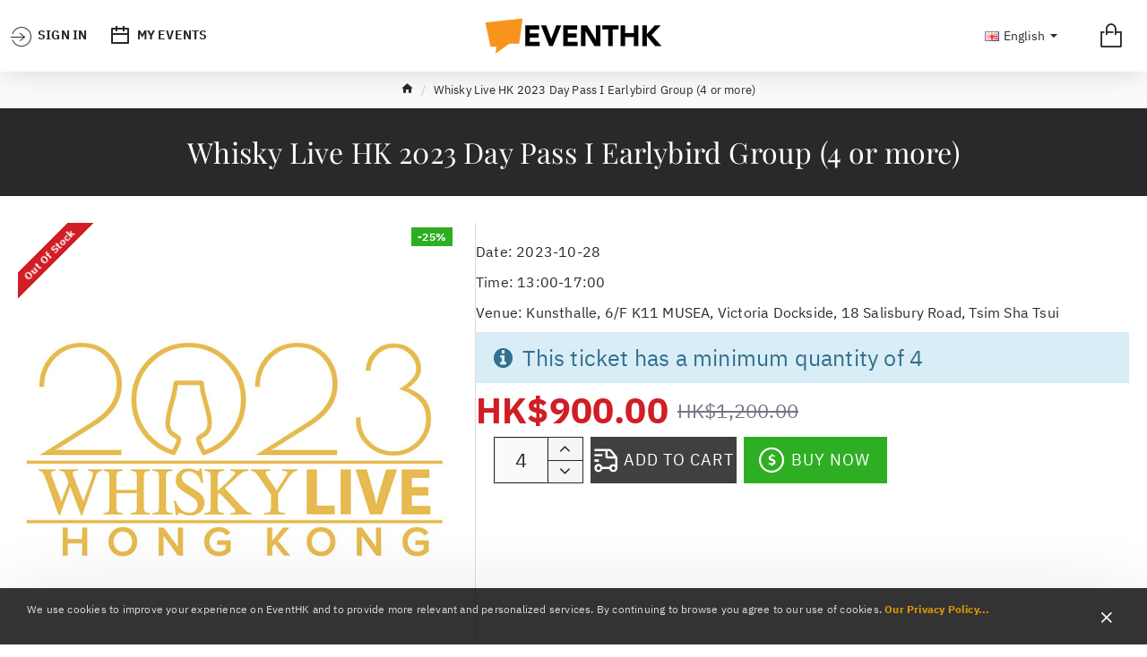

--- FILE ---
content_type: text/html; charset=utf-8
request_url: https://ticket.eventhk.com/wl23d1g
body_size: 63651
content:
<!DOCTYPE html>
<html dir="ltr" lang="en" class="desktop no-touchevents mac chrome chrome131 webkit oc3 store-0 is-guest skin-3 no-currency no-wishlist no-compare route-product-product product-64 layout-2 desktop-header-active header-desktop-compact header-mobile-1 sticky-default mobile-sticky-default" data-ov="3.0.3.8" data-jv="3.2.0-rc.87-b2c7115d">
<head typeof="og:website">
<meta charset="UTF-8" >
<meta name="theme-color" content="">
<meta name="viewport" content="width=device-width, initial-scale=1, minimum-scale=1">
<meta http-equiv="X-UA-Compatible" content="IE=edge">
<title>Whisky Live HK 2023 Day Pass I Earlybird Group (4 or more)</title>
<base href="https://ticket.eventhk.com/" >
<meta property="fb:app_id" content="">
<meta property="og:type" content="product">
<meta property="og:title" content="Whisky Live HK 2023 Day Pass I Earlybird Group (4 or more)">
<meta property="og:url" content="https://ticket.eventhk.com/wl23d1g">
<meta property="og:image" content="https://ticket.eventhk.com/image/cache/catalog/WL2023/WL-logo-600x315w.jpg">
<meta property="og:image:width" content="600">
<meta property="og:image:height" content="315">
<meta property="og:description" content="Pass includes:
Limited Time Access: 13:00-17:00
Whisky Live HK whisky glass x 1
Tasting Tokens x 3 (stored in the ticket QR code)
Cocktail Ticket x 1

《Terms and Conditions》
．Participant must be over 18 years old of age. 
．Participant must abide by all event rules and regulations at all time">
<meta name="twitter:card" content="summary">
<meta name="twitter:site" content="@">
<meta name="twitter:title" content="Whisky Live HK 2023 Day Pass I Earlybird Group (4 or more)">
<meta name="twitter:image" content="https://ticket.eventhk.com/image/cache/catalog/WL2023/WL-logo-200x200.jpg">
<meta name="twitter:image:width" content="200">
<meta name="twitter:image:height" content="200">
<meta name="twitter:description" content="Pass includes:
Limited Time Access: 13:00-17:00
Whisky Live HK whisky glass x 1
Tasting Tokens x 3 (stored in the ticket QR code)
Cocktail Ticket x 1

《Terms and Conditions》
．Participant must be over 18 years old of age. 
．Participant must abide by all event rules and regulations at all time">
<link href="catalog/view/theme/journal3/icons/fonts/icomoon.woff2?v=762176a4d7" rel="preload" as="font" type="font/woff2" crossorigin="anonymous">
<link href="https://fonts.gstatic.com/" rel="preconnect" crossorigin>
<link href="catalog/view/theme/journal3/lib/font-awesome/css/font-awesome.min.css?v=b2c7115d" rel="preload" as="style">
<link href="catalog/view/theme/journal3/lib/bootstrap/css/bootstrap.min.css?v=b2c7115d" rel="preload" as="style">
<link href="catalog/view/theme/journal3/lib/swiper/swiper-critical.min.css?v=b2c7115d" rel="preload" as="style">
<link href="catalog/view/javascript/jquery/magnific/magnific-popup.css?v=b2c7115d" rel="preload" as="style">
<link href="catalog/view/javascript/jquery/datetimepicker/bootstrap-datetimepicker.min.css?v=b2c7115d" rel="preload" as="style">
<link href="catalog/view/theme/journal3/stylesheet/style.min.css?v=b2c7115d" rel="preload" as="style">
<link href="https://ticket.eventhk.com/wl23d1g" rel="canonical" >
<link href="https://ticket.eventhk.com/image/catalog/cart.png" rel="icon" >
<script>window['Journal'] = {"isPopup":false,"isLoginPopup":false,"isRegisterPopup":false,"isQuickviewPopup":false,"isOptionsPopup":false,"isPhone":false,"isTablet":false,"isDesktop":true,"isTouch":false,"isAdmin":false,"isRTL":false,"ocv":3,"admin_url":null,"route_separator":"\/","add_cart_url":"index.php?route=checkout\/cart\/add","edit_cart_url":"index.php?route=checkout\/cart\/edit","remove_cart_url":"index.php?route=checkout\/cart\/remove","info_cart_url":"index.php?route=common\/cart\/info ul li","add_wishlist_url":"index.php?route=account\/wishlist\/add","add_compare_url":"index.php?route=product\/compare\/add","filterScrollTop":true,"filterUrlValuesSeparator":",","performanceCSSDefer":false,"performanceCSSInline":false,"performanceJSDefer":false,"countdownDay":"Day","countdownHour":"Hour","countdownMin":"Min","countdownSec":"Sec","globalPageHideColumnLeftAt":1024,"globalPageHideColumnRightAt":1024,"scrollTop":true,"scrollToTop":true,"notificationHideAfter":2500,"stepperStatus":true,"stepperDecimals":0,"quickviewPageStyleCloudZoomStatus":true,"quickviewPageStyleAdditionalImagesCarousel":false,"quickviewPageStyleAdditionalImagesCarouselStyleSpeed":500,"quickviewPageStyleAdditionalImagesCarouselStyleAutoPlay":true,"quickviewPageStyleAdditionalImagesCarouselStylePauseOnHover":true,"quickviewPageStyleAdditionalImagesCarouselStyleDelay":3000,"quickviewPageStyleAdditionalImagesCarouselStyleLoop":false,"quickviewPageStyleAdditionalImagesHeightAdjustment":5,"quickviewPageStyleProductStockUpdate":false,"quickviewPageStylePriceUpdate":true,"quickviewPageStyleOptionsSelect":"none","quickviewPageStyleButtonsDisplay":"fixed","quickviewText":"Quickview","rippleStatus":false,"rippleSelectors":".btn","mobileHeaderAt":1024,"subcategoriesCarouselStyleSpeed":500,"subcategoriesCarouselStyleAutoPlay":false,"subcategoriesCarouselStylePauseOnHover":true,"subcategoriesCarouselStyleDelay":3000,"subcategoriesCarouselStyleLoop":false,"productPageStyleCloudZoomStatus":false,"productPageStyleCloudZoomPosition":"inner","productPageStyleOpenThumbInGallery":false,"productPageStyleGalleryThumbToggleStatus":false,"productPageStyleAdditionalImagesCarousel":true,"productPageStyleAdditionalImagesCarouselStyleSpeed":500,"productPageStyleAdditionalImagesCarouselStyleAutoPlay":true,"productPageStyleAdditionalImagesCarouselStylePauseOnHover":true,"productPageStyleAdditionalImagesCarouselStyleDelay":3000,"productPageStyleAdditionalImagesCarouselStyleLoop":false,"productPageStyleAdditionalImagesHeightAdjustment-hold":"","productPageStyleProductStockUpdate":false,"productPageStylePriceUpdate":true,"productPageStyleOptionsSelect":"required","infiniteScrollStatus":true,"infiniteScrollOffset":2,"infiniteScrollLoadPrev":"Load Previous Tickets","infiniteScrollLoadNext":"Load Next Tickets","infiniteScrollLoading":"Loading...","infiniteScrollNoneLeft":"You have reached the end of the list.","loginUrl":"https:\/\/ticket.eventhk.com\/index.php?route=account\/login","checkoutUrl":"https:\/\/ticket.eventhk.com\/index.php?route=checkout\/checkout","notification":{"m":137,"c":"b95d1539","o":{"cookie":"b95d1539"}},"columnsCount":0,"mobile_header_active":false,"headerMobileHeight":60,"headerMobileStickyStatus":true,"stickyMobileLayout":"default","searchStyleSearchAutoSuggestStatus":true,"searchStyleSearchAutoSuggestDescription":true,"searchStyleSearchAutoSuggestSubCategories":true,"headerMobileTopBarHeight":30,"headerMobileTopBarVisibility":true,"cartDropdown":true,"headerHeight":"","headerMainMenuFullHeightTop":false,"headerMainMenuFullHeightNew":true,"mobileMenu1":false,"mobileMenu2":false,"mobileMenuOn":"","mobileMenuMenus":"menu-1","headerMiniSearchDisplay":"default","stickyStatus":true,"stickyFullHomePadding":false,"stickyFullHomePaddingAll":false,"headerTopBarHeight":35,"topBarStatus":false,"headerType":"compact","assets":{"countdown":["catalog\/view\/theme\/journal3\/lib\/countdown\/jquery.countdown.min.js?v=b2c7115d"],"imagezoom":["catalog\/view\/theme\/journal3\/lib\/imagezoom\/imagezoom.min.css?v=b2c7115d","catalog\/view\/theme\/journal3\/lib\/imagezoom\/jquery.imagezoom.min.js?v=b2c7115d"],"fancybox":["catalog\/view\/theme\/journal3\/lib\/fancybox\/fancybox.min.css?v=b2c7115d","catalog\/view\/theme\/journal3\/lib\/fancybox\/fancybox.min.js?v=b2c7115d"],"masterslider":[],"swiper":["catalog\/view\/theme\/journal3\/lib\/swiper\/swiper.min.css?v=b2c7115d","catalog\/view\/theme\/journal3\/lib\/swiper\/swiper.min.js?v=b2c7115d"],"swiper-latest":[],"typeahead":["catalog\/view\/theme\/journal3\/lib\/typeahead\/typeahead.jquery.min.js?v=b2c7115d"],"smoothscroll":["catalog\/view\/theme\/journal3\/lib\/smoothscroll\/smoothscroll.min.js?v=b2c7115d"],"datetimepicker":[],"countup":[]}};</script>
<script>!function(t,e){"object"==typeof exports&&"undefined"!=typeof module?module.exports=e():"function"==typeof define&&define.amd?define(e):t.lozad=e()}(this,function(){"use strict";var t="undefined"!=typeof document&&document.documentMode,e=function(t){return window&&window[t]},r=["data-iesrc","data-alt","data-src","data-srcset","data-background-image","data-toggle-class"],a={rootMargin:"0px",threshold:0,enableAutoReload:!1,load:function(e){if("picture"===e.nodeName.toLowerCase()){var r=e.querySelector("img"),a=!1;null===r&&(r=document.createElement("img"),a=!0),t&&e.getAttribute("data-iesrc")&&(r.src=e.getAttribute("data-iesrc")),e.getAttribute("data-alt")&&(r.alt=e.getAttribute("data-alt")),a&&e.append(r)}if("video"===e.nodeName.toLowerCase()&&!e.getAttribute("data-src")&&e.children){for(var o=e.children,i=void 0,n=0;n<=o.length-1;n++)(i=o[n].getAttribute("data-src"))&&(o[n].src=i);e.load()}e.getAttribute("data-poster")&&(e.poster=e.getAttribute("data-poster")),e.getAttribute("data-src")&&(e.src=e.getAttribute("data-src")),e.getAttribute("data-srcset")&&e.setAttribute("srcset",e.getAttribute("data-srcset"));var d=",";if(e.getAttribute("data-background-delimiter")&&(d=e.getAttribute("data-background-delimiter")),e.getAttribute("data-background-image"))e.style.backgroundImage="url('"+e.getAttribute("data-background-image").split(d).join("'),url('")+"')";else if(e.getAttribute("data-background-image-set")){var u=e.getAttribute("data-background-image-set").split(d),g=u[0].substr(0,u[0].indexOf(" "))||u[0];g=-1===g.indexOf("url(")?"url("+g+")":g,1===u.length?e.style.backgroundImage=g:e.setAttribute("style",(e.getAttribute("style")||"")+"background-image: "+g+"; background-image: -webkit-image-set("+u+"); background-image: image-set("+u+")")}e.getAttribute("data-toggle-class")&&e.classList.toggle(e.getAttribute("data-toggle-class"))},loaded:function(){}};function o(t){t.setAttribute("data-loaded",!0)}var i=function(t){return"true"===t.getAttribute("data-loaded")},n=function(t){var e=1<arguments.length&&void 0!==arguments[1]?arguments[1]:document;return t instanceof Element?[t]:t instanceof NodeList?t:e.querySelectorAll(t)};return function(){var t,d,u,g=0<arguments.length&&void 0!==arguments[0]?arguments[0]:".lozad",s=1<arguments.length&&void 0!==arguments[1]?arguments[1]:{},c=Object.assign({},a,s),l=c.root,b=c.rootMargin,f=c.threshold,m=c.enableAutoReload,A=c.load,v=c.loaded,h=void 0,p=void 0;e("IntersectionObserver")&&(h=new IntersectionObserver((t=A,d=v,function(e,r){e.forEach(function(e){(0<e.intersectionRatio||e.isIntersecting)&&(r.unobserve(e.target),i(e.target)||(t(e.target),o(e.target),d(e.target)))})}),{root:l,rootMargin:b,threshold:f})),e("MutationObserver")&&m&&(p=new MutationObserver((u=A,function(t){t.forEach(function(t){i(t.target)&&"attributes"===t.type&&-1<r.indexOf(t.attributeName)&&u(t.target)})})));for(var k,y=n(g,l),w=0;w<y.length;w++)(k=y[w]).getAttribute("data-placeholder-background")&&(k.style.background=k.getAttribute("data-placeholder-background"));return{observe:function(){for(var t=n(g,l),e=0;e<t.length;e++)i(t[e])||(h?(p&&m&&p.observe(t[e],{subtree:!0,attributes:!0,attributeFilter:r}),h.observe(t[e])):(A(t[e]),o(t[e]),v(t[e])))},triggerLoad:function(t){i(t)||(A(t),o(t),v(t))},observer:h,mutationObserver:p}}});</script>
<script>loadjs=function(){var h=function(){},c={},u={},f={};function o(e,n){if(e){var r=f[e];if(u[e]=n,r)for(;r.length;)r[0](e,n),r.splice(0,1)}}function l(e,n){e.call&&(e={success:e}),n.length?(e.error||h)(n):(e.success||h)(e)}function d(r,t,s,i){var c,o,e=document,n=s.async,u=(s.numRetries||0)+1,f=s.before||h,l=r.replace(/[\?|#].*$/,""),a=r.replace(/^(css|img)!/,"");i=i||0,/(^css!|\.css$)/.test(l)?((o=e.createElement("link")).rel="stylesheet",o.href=a,(c="hideFocus"in o)&&o.relList&&(c=0,o.rel="preload",o.as="style")):/(^img!|\.(png|gif|jpg|svg|webp)$)/.test(l)?(o=e.createElement("img")).src=a:((o=e.createElement("script")).src=r,o.async=void 0===n||n),!(o.onload=o.onerror=o.onbeforeload=function(e){var n=e.type[0];if(c)try{o.sheet.cssText.length||(n="e")}catch(e){18!=e.code&&(n="e")}if("e"==n){if((i+=1)<u)return d(r,t,s,i)}else if("preload"==o.rel&&"style"==o.as)return o.rel="stylesheet";t(r,n,e.defaultPrevented)})!==f(r,o)&&e.head.appendChild(o)}function r(e,n,r){var t,s;if(n&&n.trim&&(t=n),s=(t?r:n)||{},t){if(t in c)throw"LoadJS";c[t]=!0}function i(n,r){!function(e,t,n){var r,s,i=(e=e.push?e:[e]).length,c=i,o=[];for(r=function(e,n,r){if("e"==n&&o.push(e),"b"==n){if(!r)return;o.push(e)}--i||t(o)},s=0;s<c;s++)d(e[s],r,n)}(e,function(e){l(s,e),n&&l({success:n,error:r},e),o(t,e)},s)}if(s.returnPromise)return new Promise(i);i()}return r.ready=function(e,n){return function(e,r){e=e.push?e:[e];var n,t,s,i=[],c=e.length,o=c;for(n=function(e,n){n.length&&i.push(e),--o||r(i)};c--;)t=e[c],(s=u[t])?n(t,s):(f[t]=f[t]||[]).push(n)}(e,function(e){l(n,e)}),r},r.done=function(e){o(e,[])},r.reset=function(){c={},u={},f={}},r.isDefined=function(e){return e in c},r}();</script>
<script>(function () {
	const documentClassList = document.documentElement.classList;

	// touchevents
	if (Journal['isDesktop'] && (('ontouchstart' in window) || (navigator.maxTouchPoints > 0) || (navigator.msMaxTouchPoints > 0))) {
		let timeout;

		document.addEventListener('touchstart', function () {
			if (timeout) {
				clearTimeout(timeout);
			}

			Journal['isTouch'] = true;

			documentClassList.remove('no-touchevents');
			documentClassList.add('touchevents');

			timeout = setTimeout(function () {
				Journal['isTouch'] = false;

				documentClassList.add('no-touchevents');
				documentClassList.remove('touchevents');
			}, 400);
		});
	}

	// flexbox gap
	if (!(function () {
		// create flex container with row-gap set
		const flex = document.createElement('div');
		flex.style.display = 'flex';
		flex.style.flexDirection = 'column';
		flex.style.rowGap = '1px';

		// create two elements inside it
		flex.appendChild(document.createElement('div'));
		flex.appendChild(document.createElement('div'));

		// append to the DOM (needed to obtain scrollHeight)
		document.documentElement.appendChild(flex);

		const isSupported = flex.scrollHeight === 1; // flex container should be 1px high from the row-gap

		flex.parentNode.removeChild(flex);

		return isSupported;
	})()) {
		documentClassList.add('no-flexbox-gap');
	}

	// delegate event
	document.addDelegatedEventListener = function (eventName, elementSelector, handler) {
		document.addEventListener(eventName, function (e) {
			// loop parent nodes from the target to the delegation node
			for (let target = e.target; target && target !== this; target = target.parentNode) {
				if (target.matches(elementSelector)) {
					handler.call(target, e);
					break;
				}
			}
		}, false);
	}

	// detect ipads
	if (Journal['isDesktop'] && documentClassList.contains('safari') && !documentClassList.contains('ipad') && navigator.maxTouchPoints && navigator.maxTouchPoints > 2) {
		window.fetch('index.php?route=journal3/journal' + Journal['route_separator'] + 'device_detect', {
			method: 'POST',
			body: 'device=ipad',
			headers: {
				'Content-Type': 'application/x-www-form-urlencoded'
			}
		}).then(function (data) {
			return data.json();
		}).then(function (data) {
			if (data.response.reload) {
				window.location.reload();
			}
		});
	}

	// j-editor
	if (Journal['isDesktop']) {
		if (window.localStorage.getItem('j-editor') !== 'hidden') {
			documentClassList.add('admin-bar-visible');
		}
	}
})();

(function () {
	if (Journal['isPopup']) {
		return;
	}

	const documentClassList = document.documentElement.classList;

	// move cart content on mobile headers
	if (Journal['mobile_header_active'] || !Journal['cartDropdown']) {
		document.addEventListener('DOMContentLoaded', function () {
			const wrapper = document.querySelector('.mobile-cart-content-wrapper');
			const cart_content = document.querySelector('.cart-content > ul');
			const cart = document.querySelector('#cart');

			if (wrapper && cart_content) {
				wrapper.appendChild(cart_content);
				cart.classList.remove('dropdown');
				const trigger = document.querySelector('#cart > a');
				trigger.removeAttribute('data-toggle');
				trigger.setAttribute('data-off-canvas', 'mobile-cart-content-container');
			}
		});
	}

	// move elements on small screens
	if (Journal['mobile_header_active']) {
		return;
	}

	const wrappers = ['search', 'cart', 'logo', 'language', 'currency'];
	const mobileHeaderMedia = window.matchMedia('(max-width: ' + Math.max(parseInt(Journal['mobileHeaderAt'], 10), 540) + 'px)');

	function callback() {
		const event = document.createEvent('CustomEvent');

		if (mobileHeaderMedia.matches) {
			mobileClasses();
			mobileHeader();
			mobileCart();

			event.initEvent('JournalMobileHeaderActive');
		} else {
			desktopClasses();
			desktopHeader();
			desktopCart();

			event.initEvent('JournalDesktopHeaderActive');
		}

		document.dispatchEvent(event);
	}

	mobileHeaderMedia.addListener(callback);

	if (mobileHeaderMedia.matches) {
		mobileClasses();
	}

	if (mobileHeaderMedia.matches) {
		document.addEventListener('DOMContentLoaded', function () {
			callback();
		});
	}

	function mobileClasses() {
		documentClassList.add('mobile-header-active');
		documentClassList.remove('desktop-header-active');
	}

	function desktopClasses() {
		documentClassList.add('desktop-header-active');
		documentClassList.remove('mobile-header-active');
	}

	function mobileHeader() {
		Object.keys(wrappers).forEach(function (k) {
			const element = document.querySelector('#' + wrappers[k]);
			const wrapper = document.querySelector('.mobile-' + wrappers[k] + '-wrapper');

			if (element && wrapper) {
				wrapper.appendChild(element);
			}
		});

		const search = document.querySelector('#search');
		const cart = document.querySelector('#cart');

		if (search && (Journal['searchStyle'] === 'full')) {
			search.classList.remove('full-search');
			search.classList.add('mini-search');
		}

		if (cart && (Journal['cartStyle'] === 'full')) {
			cart.classList.remove('full-cart');
			cart.classList.add('mini-cart');
		}

		if (cart && Journal['cartDropdown']) {
			cart.classList.remove('dropdown');
			const trigger = document.querySelector('#cart > a');
			trigger.removeAttribute('data-toggle');
			trigger.setAttribute('data-off-canvas', 'mobile-cart-content-container');
		}
	}

	function desktopHeader() {
		Object.keys(wrappers).forEach(function (k) {
			const element = document.querySelector('#' + wrappers[k]);
			const wrapper = document.querySelector('.desktop-' + wrappers[k] + '-wrapper');

			if (element && wrapper) {
				wrapper.appendChild(element);
			}
		});

		const search = document.querySelector('#search');
		const cart = document.querySelector('#cart');

		if (search && (Journal['searchStyle'] === 'full')) {
			search.classList.remove('mini-search');
			search.classList.add('full-search');
		}

		if (cart && (Journal['cartStyle'] === 'full')) {
			cart.classList.remove('mini-cart');
			cart.classList.add('full-cart');
		}

		if (cart && Journal['cartDropdown']) {
			cart.classList.add('dropdown');
			const trigger = document.querySelector('#cart > a');
			trigger.setAttribute('data-toggle', 'dropdown');
			trigger.removeAttribute('data-off-canvas');
		}

		documentClassList.remove('mobile-cart-content-container-open');
		documentClassList.remove('mobile-main-menu-container-open');
		documentClassList.remove('mobile-filter-container-open');
		documentClassList.remove('mobile-overlay');
	}

	function mobileCart() {
		const wrapper = document.querySelector('.mobile-cart-content-wrapper');
		const cart_content = document.querySelector('.cart-content > ul');

		if (wrapper && cart_content) {
			wrapper.appendChild(cart_content);
		}
	}

	function desktopCart() {
		const wrapper = document.querySelector('#cart-content');
		const cart_content = document.querySelector('.mobile-cart-content-wrapper > ul');

		if (wrapper && cart_content) {
			wrapper.appendChild(cart_content);
		}
	}

})();

(function () {
	if (Journal['isPopup']) {
		return;
	}

	if (!Journal['mobileMenuOn']) {
		return;
	}

	const documentClassList = document.documentElement.classList;

	const mobileMenuMedia = window.matchMedia('(max-width: ' + Math.max(parseInt(Journal['mobileMenuOn'], 10), 540) + 'px)');

	let selectors;
	let classes = [
		'mobile-menu-active'
	];

	if (Journal['mobileMenuMenus'] === 'menu-1') {
		selectors = '#main-menu';
		classes.push('mobile-menu-1-active');
	} else if (Journal['mobileMenuMenus'] === 'menu-2') {
		selectors = '#main-menu-2';
		classes.push('mobile-menu-2-active');
	} else {
		selectors = '#main-menu, #main-menu-2';
		classes.push('mobile-menu-1-active');
		classes.push('mobile-menu-2-active');
	}

	function callback() {
		if (mobileMenuMedia.matches) {
			const wrapper = document.querySelector('.desktop-mobile-main-menu-wrapper');
			const contents = document.querySelectorAll(selectors);

			if (wrapper && contents.length) {
				contents.forEach(function (content) {
					wrapper.appendChild(content);

					content.querySelectorAll('template').forEach(function (element) {
						Journal.template(element);
					});

					content.querySelectorAll('.main-menu .dropdown-toggle').forEach(function (element) {
						element.classList.remove('dropdown-toggle');
						element.classList.add('collapse-toggle');
						element.removeAttribute('data-toggle');
					});

					content.querySelectorAll('.main-menu .dropdown-menu').forEach(function (element) {
						element.classList.remove('dropdown-menu');
						element.classList.remove('j-dropdown');
						element.classList.add('collapse');
					});

					content.classList.add('accordion-menu');
				});

				Journal.lazy();
			}

			classes.forEach(function (cls) {
				documentClassList.add(cls);
			});
		} else {
			const wrapper = document.querySelector('.desktop-main-menu-wrapper');
			const contents = document.querySelectorAll(selectors);

			if (wrapper && contents.length) {
				contents.forEach(function (content) {
					wrapper.appendChild(content);

					content.querySelectorAll('.main-menu .collapse-toggle').forEach(function (element) {
						element.classList.add('dropdown-toggle');
						element.classList.remove('collapse-toggle');
						element.setAttribute('data-toggle', 'dropdown-hover');
					});

					content.querySelectorAll('.main-menu .collapse').forEach(function (element) {
						element.classList.add('dropdown-menu');
						element.classList.add('j-dropdown');
						element.classList.remove('collapse');
					});

					content.classList.remove('accordion-menu');
				});

				const $mm1 = document.querySelector('#main-menu');
				const $mm2 = document.querySelector('#main-menu-2');

				if ($mm1 && $mm2) {
					wrapper.insertBefore($mm1, $mm2);
				}
			}

			documentClassList.remove('desktop-mobile-main-menu-container-open');
			documentClassList.remove('mobile-overlay');

			classes.forEach(function (cls) {
				documentClassList.remove(cls);
			});
		}
	}

	mobileMenuMedia.addListener(callback);

	if (mobileMenuMedia.matches) {
		classes.forEach(function (cls) {
			documentClassList.add(cls);
		});
	}

	if (mobileMenuMedia.matches) {
		document.addEventListener('DOMContentLoaded', function () {
			callback();
		});
	}
})();

(function () {
	if (Journal['isPopup']) {
		return;
	}

	const documentClassList = document.documentElement.classList;

	Journal['globalPageHideColumnLeftAt'] = Math.max(+Journal['globalPageHideColumnLeftAt'] || 0, 100);
	Journal['globalPageHideColumnRightAt'] = Math.max(+Journal['globalPageHideColumnRightAt'] || 0, 100);

	const columnMedias = {
		left: window.matchMedia('(max-width: ' + Journal['globalPageHideColumnLeftAt'] + 'px)'),
		right: window.matchMedia('(max-width: ' + Journal['globalPageHideColumnRightAt'] + 'px)')
	}

	function callback() {
		Object.keys(columnMedias).forEach(function (key) {
			if (columnMedias[key].matches) {
				documentClassList.add(key + '-column-disabled');
				mobileFilter(key);
			} else {
				documentClassList.remove(key + '-column-disabled');
				desktopFilter(key);
			}
		});
	}

	Object.keys(columnMedias).forEach(function (key) {
		if (columnMedias[key].matches) {
			documentClassList.add(key + '-column-disabled');
		}

		columnMedias[key].addListener(callback);
	});

	document.addEventListener('DOMContentLoaded', function () {
		callback();
	});

	function mobileFilter(column) {
		const element = document.querySelector('#column-' + column + ' #filter');
		const wrapper = document.querySelector('.mobile-filter-wrapper');

		if (element && wrapper) {
			documentClassList.add('mobile-filter-active');
			wrapper.appendChild(element);
		}
	}

	function desktopFilter(column) {
		const element = document.querySelector('#filter');
		const wrapper = document.querySelector('#column-' + column + ' .desktop-filter-wrapper');

		if (element && wrapper) {
			documentClassList.remove('mobile-filter-active');
			documentClassList.remove('mobile-filter-container-open');
			wrapper.appendChild(element);
		}
	}
})();

(function () {
	const style = document.createElement('style');
	const documentClassList = document.documentElement.classList;

	document.head.appendChild(style);

	// popup
	if (Journal['popup']) {
		if (localStorage.getItem('p-' + Journal['popup']['c'])) {
			document.addEventListener('DOMContentLoaded', function () {
				document.querySelector('.popup-wrapper').remove();
			});
		} else {
			if (Journal['popup']['o']['showAfter']) {
				setTimeout(function () {
					documentClassList.add('popup-open', 'popup-center');
				}, Journal['popup']['o']['showAfter']);
			} else {
				documentClassList.add('popup-open', 'popup-center');
			}

			if (Journal['popup']['o']['hideAfter']) {
				setTimeout(function () {
					documentClassList.remove('popup-open', 'popup-center');
				}, Journal['popup']['o']['hideAfter']);
			}
		}
	}

	document.addEventListener('click', function (e) {
		if (e.target.matches('.popup-close, .popup-bg-closable, .btn-popup:not([href]), .btn-popup:not([href]) span')) {
			const $popup_wrapper = document.querySelector('.popup-wrapper');
			const $checkbox = document.querySelector('.popup-wrapper .popup-footer input[type="checkbox"]');
			const options = $popup_wrapper.dataset.options ? JSON.parse($popup_wrapper.dataset.options) : null;

			if ($checkbox && options && options.cookie) {
				if ($checkbox.checked) {
					localStorage.setItem('p-' + options.cookie, '1');
				} else {
					localStorage.removeItem('p-' + options.cookie);
				}
			}

			documentClassList.remove('popup-open', 'popup-center', 'popup-iframe-loaded');

			setTimeout(function () {
				$popup_wrapper.remove();
			}, 500);
		}
	});

	document.addEventListener('keydown', function (e) {
		if (e.key === 'Escape') {
			const $popup_wrapper = document.querySelector('.popup-wrapper');
			const $checkbox = document.querySelector('.popup-wrapper .popup-footer input[type="checkbox"]');
			const options = $popup_wrapper.dataset.options ? JSON.parse($popup_wrapper.dataset.options) : null;

			if ($checkbox && options && options.cookie) {
				if ($checkbox.checked) {
					localStorage.setItem('p-' + options.cookie, '1');
				} else {
					localStorage.removeItem('p-' + options.cookie);
				}
			}

			documentClassList.remove('popup-open', 'popup-center');

			setTimeout(function () {
				$popup_wrapper.remove();
			}, 500);
		}
	});

	// notification
	if (Journal['notification']) {
		if (localStorage.getItem('n-' + Journal['notification']['c'])) {
			style.sheet.insertRule('.module-notification-' + Journal['notification']['m'] + '{ display:none !important }');
		}
	}

	document.addEventListener('click', function (e) {
		if (e.target.matches('.notification-close')) {
			const $this = $(e.target);
			const height = $this.parent().outerHeight();

			$this.parent().next('div').css('margin-top', -height);

			$('.removed').removeClass('removed');

			$this.parent().addClass('fade-out').on('transitionend MSTransitionEnd webkitTransitionEnd oTransitionEnd', function () {
				$(this).next('div').addClass('removed').css('margin-top', '');
				$(this).remove();
			});

			if (e.target.parentNode.classList.contains('module-notification')) {
				localStorage.setItem('n-' + Journal['notification']['c'], '1');
			}
		}
	});

	// header notice
	if (Journal['header_notice']) {
		if (localStorage.getItem('hn-' + Journal['header_notice']['c'])) {
			style.sheet.insertRule('.module-header_notice-' + Journal['header_notice']['m'] + '{ display:none !important }');
		}
	}

	document.addDelegatedEventListener('click', '.header-notice-close-button button', function (e) {
		const $el = this.closest('.module-header_notice');
		const options = JSON.parse($el.dataset.options || '{}');

		if (options['cookie']) {
			localStorage.setItem('hn-' + options['cookie'], '1');
		}

		$el.style.height = $el.offsetHeight + 'px';
		$el.style.transitionProperty = 'height';
		$el.style.transitionDuration = parseInt(Journal['header_notice']['o']['duration']) + 'ms';
		$el.style.transitionTimingFunction = Journal['header_notice']['o']['ease'];

		$el.getClientRects();

		$el.style.height = 0;

		document.documentElement.style.setProperty('--header-notice-height', 0);
	});

	// layout notice
	if (Journal['layout_notice']) {
		if (localStorage.getItem('ln-' + Journal['layout_notice']['c'])) {
			style.sheet.insertRule('.module-layout_notice-' + Journal['layout_notice']['m'] + '{ display:none !important }');
		}
	}

	document.addDelegatedEventListener('click', '.layout-notice-close-button button', function (e) {
		const $el = this.closest('.module-layout_notice');
		const options = JSON.parse($el.dataset.options || '{}');

		if (options['cookie']) {
			localStorage.setItem('ln-' + options['cookie'], '1');
		}

		$el.style.height = $el.offsetHeight + 'px';
		$el.style.transitionProperty = 'height';
		$el.style.transitionDuration = parseInt(Journal['layout_notice']['o']['duration']) + 'ms';
		$el.style.transitionTimingFunction = Journal['layout_notice']['o']['ease'];

		$el.getClientRects();

		$el.style.height = 0;
	});
})();

(function () {
	// load
	Journal.load = function (urls, bundle, success) {
		if (loadjs.isDefined(bundle)) {
			loadjs.ready(bundle, {
				success: success
			});
		} else {
			loadjs(urls, bundle, {
				async: false,
				before: function (path, el) {
					document.head.prepend(el);
					return false;
				},
				success: success
			});
		}
	};

	// lazy
	Journal.lazy = function (name, selector, options) {
		window['__journal_lazy'] = window['__journal_lazy'] || {};

		if (arguments.length) {
			window['__journal_lazy'][name] = lozad(selector, options);
			window['__journal_lazy'][name].observe();
		} else {
			Object.entries(window['__journal_lazy']).forEach(function (entry) {
				entry[1].observe();
			});
		}
	};

	// template
	Journal.template = function (el) {
		if (el.attributes.length) {
			const div = document.createElement('div');

			div.innerHTML = el.innerHTML;

			for (let i = 0; i < el.attributes.length; i++) {
				div.setAttribute(el.attributes[i].name, el.attributes[i].value);
			}

			el.parentNode.replaceChild(div, el);
		} else {
			const child = el.content.firstElementChild.cloneNode(true);

			el.parentNode.replaceChild(child, el);

		}

		el.querySelectorAll('template').forEach(function (el) {
			Journal.template(el);
		});
	};
})();

(function () {
	const classList = document.documentElement.classList;

	// sticky position
	let stickyPos = 0;

	function updateStickyPos() {

		if (classList.contains('desktop-header-active')) {
			//Mega menu item height for dropdown offset
			if (!Journal['headerMainMenuFullHeight']) {
				const megaMenu = document.querySelector('.main-menu-item.mega-menu');

				if (megaMenu) {
					megaMenu.style.setProperty('--item-height', megaMenu.offsetHeight);
				}
			}
			if (classList.contains('sticky-default')) {
				stickyPos = document.querySelector('.top-bar').offsetHeight;
			} else if (classList.contains('sticky-menu')) {
				stickyPos = document.querySelector('.top-bar').offsetHeight + document.querySelector('.mid-bar').offsetHeight;
			}
		} else {
			stickyPos = document.querySelector('.mobile-top-bar').offsetHeight;
		}

		const $hn = document.querySelector('.module-header_notice');

		if ($hn && $hn.offsetHeight) {
			stickyPos += $hn.offsetHeight;
			document.documentElement.style.setProperty('--header-notice-height', $hn.offsetHeight + 'px');
		}
	}

	if (Journal['stickyStatus']) {
		document.addEventListener('JournalDesktopHeaderActive', function (e) {
			updateStickyPos();
		});

		document.addEventListener('JournalMobileHeaderActive', function (e) {
			updateStickyPos();
		});

		document.addEventListener('DOMContentLoaded', function () {
			updateStickyPos();
		});
	}

	// scroll direction + sticky header class
	let scrollY = window.scrollY;
	let scrollDirection = '';

	document.addEventListener('scroll', function () {
		// scroll direction
		let currentDirection = '';

		if (window.scrollY > 100 && window.scrollY > scrollY) {
			currentDirection = 'down';
		} else if (window.scrollY >= (document.body.clientHeight - window.innerHeight)) {
			currentDirection = 'down';
		} else {
			currentDirection = 'up';
		}

		if (currentDirection !== scrollDirection) {
			document.documentElement.setAttribute('data-scroll', currentDirection);
		}

		// mac scroll always fix
		if (classList.contains('mac') && window.innerWidth > window.document.body.clientWidth && scrollY > 0) {
			classList.add('mac-scroll');
		}

		// sticky class
		if (Journal['stickyStatus']) {
			const stickyClass = classList.contains('desktop-header-active') ? 'header-sticky' : 'mobile-sticky';

			if (window.scrollY > stickyPos) {
				classList.add(stickyClass);
			} else {
				classList.remove(stickyClass);
			}
		}

		scrollY = window.scrollY;
		scrollDirection = currentDirection;

		//document.documentElement.style.setProperty('--body-scroll', scrollY + 'px');

	});

	document.addEventListener('DOMContentLoaded', function () {
		if (classList.contains('mac') && window.innerWidth > window.document.body.clientWidth) {
			classList.add('mac-scroll');
		}
	});
})();

// Desktop main menu horizontal scroll

(function () {
	if (Journal['isPopup']) {
		return;
	}

	if (!Journal['mobile_header_active']) {
		Journal.dropdownOffset = function () {
			const mainMenu = document.querySelectorAll('header [id*="main-menu"]');
			const dropdown = document.querySelectorAll('header [id*="main-menu"] > .j-menu > .dropdown');
			const megaMenu = document.querySelectorAll('header [id*="main-menu"] > .j-menu > .mega-menu');
			const megaMenuFull = document.querySelectorAll('header [id*="main-menu"] > .j-menu > .menu-fullwidth');

			const flyoutMenuItem = document.querySelectorAll('.flyout-menu > .j-menu > .flyout-menu-item.mega-menu > .j-dropdown');

			const $midBar = document.querySelector('header .mid-bar');
			let midBar = $midBar ? $midBar.getBoundingClientRect().right : 0;

			mainMenu.forEach(function (el) {
				//el.classList.add('activate-labels');
				//let menuContainerRight = el.getBoundingClientRect().right;

				el.onscroll = function (e) {
					el.style.setProperty('--scroll-offset', el.scrollLeft * (Journal['isRTL'] ? -1 : 1) + 'px');
				}
				dropdown.forEach(function (el) {
					el.style.setProperty('--element-offset', (Journal['isRTL'] ? midBar - el.getBoundingClientRect().right : el.offsetLeft) + 'px');
					el.style.setProperty('--element-width', el.clientWidth + 'px');
					el.style.setProperty('--element-height', el.clientHeight + 'px');
				});
				megaMenu.forEach(function (el) {
					el.style.setProperty('--mega-menu-top-offset', el.getBoundingClientRect().top + 'px');
				});
				megaMenuFull.forEach(function (el) {
					el.style.setProperty('--mega-menu-full-offset', (Journal['isRTL'] ? window.innerWidth - el.getBoundingClientRect().right : el.getBoundingClientRect().left) + 'px');
				});
			});
		}
		window.addEventListener('resize', Journal['dropdownOffset']);
		document.addEventListener('DOMContentLoaded', Journal['dropdownOffset']);
	}

	// Mobile secondary offset
	Journal.mobileDropdownOffset = function () {
		const mobileSecondaryMenu = document.querySelector('.mobile-secondary-menu');

		if (mobileSecondaryMenu) {

			const mobileMenu = document.querySelectorAll('.mobile-secondary-menu .top-menu');
			const mobileDropdown = document.querySelectorAll('.mobile-secondary-menu .top-menu > .j-menu > .dropdown');
			const mobileMenuRight = document.querySelector('.mobile-secondary-menu').getBoundingClientRect().right;

			mobileMenu.forEach(function (el) {
				el.onscroll = function (e) {
					el.style.setProperty('--scroll-offset', el.scrollLeft * (Journal['isRTL'] ? -1 : 1) + 'px');
				}
				mobileDropdown.forEach(function (el) {
					el.style.setProperty('--element-offset', (Journal['isRTL'] ? mobileMenuRight - el.getBoundingClientRect().right : el.offsetLeft) + 'px');
					el.style.setProperty('--element-width', el.clientWidth + 'px');
					el.style.setProperty('--element-height', el.clientHeight + 'px');
				});
			});
		}
	}
	window.addEventListener('resize', Journal['mobileDropdownOffset']);
	document.addEventListener('DOMContentLoaded', Journal['mobileDropdownOffset']);

	// Mobile off-canvas offset
	Journal.mobileOffCanvasDropdownOffset = function () {
		const mobileOffCanvasMenu = document.querySelector('.mobile-wrapper-top-menu');

		if (mobileOffCanvasMenu) {

			const mobileOffCanvas = document.querySelectorAll('.mobile-wrapper-top-menu .top-menu');
			const mobileOffCanvasDropdown = document.querySelectorAll('.mobile-wrapper-top-menu .top-menu > .j-menu > .dropdown');
			const mobileOffCanvasRight = document.querySelector('.mobile-wrapper-top-menu').getBoundingClientRect().right;

			mobileOffCanvas.forEach(function (el) {
				if(el.scrollWidth > el.parentElement.clientWidth){
					el.parentElement.classList.add('has-scroll');
				} else{
					el.parentElement.classList.remove('has-scroll');
				}
				el.onscroll = function (e) {
					el.style.setProperty('--scroll-offset', el.scrollLeft * (Journal['isRTL'] ? -1 : 1) + 'px');
					if(el.scrollWidth > el.clientWidth){
						el.parentElement.classList.add('has-scroll');
					} else{
						el.parentElement.classList.remove('has-scroll');
					}
					if(el.scrollLeft >= (el.scrollWidth - el.clientWidth - 1)){
						el.parentElement.classList.add('no-scroll');
					} else{
						el.parentElement.classList.remove('no-scroll');
					}
				}
				mobileOffCanvasDropdown.forEach(function (el) {
					el.style.setProperty('--element-offset', (Journal['isRTL'] ? mobileOffCanvasRight - el.getBoundingClientRect().right : el.offsetLeft) + 'px');
					el.style.setProperty('--element-width', el.clientWidth + 'px');
					el.style.setProperty('--element-height', el.clientHeight + 'px');
				});
			});
		}
	}
	window.addEventListener('resize', Journal['mobileOffCanvasDropdownOffset']);
	document.addEventListener('DOMContentLoaded', Journal['mobileOffCanvasDropdownOffset']);


	// Mobile 1 search triangle and site overlay offset
	Journal.mobileSearch = function () {
		const mobile1 = document.querySelector('.mobile-header.mobile-1');

		if (mobile1) {
			let mobileHeight = mobile1.clientHeight;
			mobile1.style.setProperty('--mobile-1-height', mobileHeight + 'px');
			const miniSearch = document.querySelectorAll('.mobile-header.mobile-1 .mini-search #search');

			miniSearch.forEach(function (el) {
				el.style.setProperty('--element-offset', el.offsetLeft + 'px');
				el.style.setProperty('--element-width', el.clientWidth + 'px');
			});
		}
	}
	window.addEventListener('resize', Journal['mobileSearch']);
	document.addEventListener('DOMContentLoaded', Journal['mobileSearch']);

})();


(function () {
	if (Journal['isPopup']) {
		return;
	}

	Journal.tableScroll = function () {
		document.querySelectorAll('.table-responsive').forEach(function (el) {
			if (el.scrollWidth > el.clientWidth) {
				el.classList.add('table-scroll');
			} else {
				el.classList.remove('table-scroll');
			}
		});
	}

	window.addEventListener('resize', Journal['tableScroll']);
	document.addEventListener('DOMContentLoaded', Journal['tableScroll']);
})();
</script>
<link href="catalog/view/theme/journal3/lib/font-awesome/css/font-awesome.min.css?v=b2c7115d" type="text/css" rel="stylesheet" media="screen" >
<link href="catalog/view/theme/journal3/lib/bootstrap/css/bootstrap.min.css?v=b2c7115d" type="text/css" rel="stylesheet" media="screen" >
<link href="catalog/view/theme/journal3/lib/swiper/swiper-critical.min.css?v=b2c7115d" type="text/css" rel="stylesheet" media="screen" >
<link href="catalog/view/javascript/jquery/magnific/magnific-popup.css?v=b2c7115d" type="text/css" rel="stylesheet" media="screen" >
<link href="catalog/view/javascript/jquery/datetimepicker/bootstrap-datetimepicker.min.css?v=b2c7115d" type="text/css" rel="stylesheet" media="screen" >
<link href="catalog/view/theme/journal3/stylesheet/style.min.css?v=b2c7115d" type="text/css" rel="stylesheet" media="screen" >
<script>performance.mark('css');</script>
<style data-id="icons">@font-face{font-family:'icomoon';src:url('catalog/view/theme/journal3/icons/fonts/icomoon.woff2?v=762176a4d7') format('woff2'),url('catalog/view/theme/journal3/icons/fonts/icomoon.woff?v=762176a4d7') format('woff'),url('catalog/view/theme/journal3/icons/fonts/icomoon.ttf?v=762176a4d7') format('truetype'),url('catalog/view/theme/journal3/icons/fonts/icomoon.svg?v=762176a4d7') format('svg');font-weight:400;font-style:normal;font-display:block}.icon{font-family:'icomoon' !important;speak:never;font-style:normal;font-weight:400;font-variant:normal;text-transform:none;line-height:1;-webkit-font-smoothing:antialiased;-moz-osx-font-smoothing:grayscale}</style>
<style data-id="google-fonts">@font-face{font-family:'IBM Plex Sans';font-style:normal;font-weight:400;font-display:swap;src:url(https://fonts.gstatic.com/s/ibmplexsans/v19/zYXgKVElMYYaJe8bpLHnCwDKhd_eFQ.woff2) format('woff2')}@font-face{font-family:'IBM Plex Sans';font-style:normal;font-weight:700;font-display:swap;src:url(https://fonts.gstatic.com/s/ibmplexsans/v19/zYX9KVElMYYaJe8bpLHnCwDKjWr7AI9sdA.woff2) format('woff2')}@font-face{font-family:'Noto Serif TC';font-style:normal;font-weight:400;font-display:swap;src:url(https://fonts.gstatic.com/s/notoseriftc/v23/XLYgIZb5bJNDGYxLBibeHZ0BtnAOSA.woff2) format('woff2')}@font-face{font-family:'Playfair Display';font-style:normal;font-weight:400;font-display:swap;src:url(https://fonts.gstatic.com/s/playfairdisplay/v36/nuFvD-vYSZviVYUb_rj3ij__anPXJzDwcbmjWBN2PKdFvXDZbtM.woff2) format('woff2')}</style>
<style data-id="variables">:root { --color_2: rgba(41, 41, 43, 1); --color_1: rgba(255, 255, 255, 1); --color_5: rgba(0, 138, 221, 1); --color_6: rgba(208, 30, 36, 1); --color_7: rgba(255, 214, 0, 1); --color_3: rgba(245, 245, 245, 1); --color_4: rgba(10, 55, 143, 1); --transparent: rgba(0, 0, 0, 0); --opacity_low: rgba(0, 0, 0, 0.15); --opacity_medium: rgba(0, 0, 0, 0.3); --opacity-high: rgba(0, 0, 0, 0.75); --color_12: rgba(247, 249, 255, 1); --color_10: rgba(250, 250, 250, 1); --color_11: rgba(221, 221, 221, 1); --color_9: rgba(46, 175, 35, 1); --color_8: rgba(237, 242, 254, 1); --accent-1: rgba(187, 198, 221, 1); --color_15: rgba(52, 52, 56, 1); --color_14: rgba(238, 80, 66, 1); --gray: rgba(114, 118, 132, 1); --accent_2: rgba(238, 238, 238, 1); --accent_3: rgba(223, 231, 247, 1); --color_16: rgba(190, 242, 254, 1); --color_17: rgba(95, 123, 177, 1) }</style>
<style data-id="settings">.blog-post .post-details .post-stats{white-space:nowrap;overflow-x:auto;overflow-y:hidden;-webkit-overflow-scrolling:touch;font-size:12px;margin-bottom:20px;--element-margin-bottom:20px;padding-top:10px;--element-padding-top:10px;padding-bottom:10px;--element-padding-bottom:10px;border-width:0;border-bottom-width:1px;border-style:solid;border-color:rgba(221,221,221,1)}.blog-post .post-details .post-stats .p-category{flex-wrap:nowrap;display:inline-flex}.mobile .blog-post .post-details .post-stats{overflow-x:scroll}.blog-post .post-details .post-stats::-webkit-scrollbar{-webkit-appearance:none;height:1px;height:5px;width:5px}.blog-post .post-details .post-stats::-webkit-scrollbar-track{background-color:#fff}.blog-post .post-details .post-stats::-webkit-scrollbar-thumb{background-color:#999;background-color:rgba(238,80,66,1)}.blog-post .post-details .post-stats .p-posted{display:inline-flex}.blog-post .post-details .post-stats .p-author{display:inline-flex}.blog-post .post-details .p-date{display:inline-flex}.blog-post .post-details .p-date-image{top:0;left:0;right:auto;bottom:auto}.p-date-image{font-size:22px;color:rgba(255,255,255,1);font-weight:700;background-color:rgba(208,30,36,1);--background-color:rgba(208,30,36,1);margin:7px;--element-margin:7px}.blog-post .post-details .post-stats .p-comment{display:inline-flex}.blog-post .post-details .post-stats .p-view{display:inline-flex}.post-content>p{margin-bottom:10px}.post-content body{font-family:'IBM Plex Sans';font-weight:400;font-size:14px;color:rgba(41,41,43,1);letter-spacing:.2px;line-height:1.5}.post-content{-webkit-font-smoothing:antialiased;column-count:initial;column-gap:40px;column-rule-color:rgba(221,221,221,1);column-rule-width:1px;column-rule-style:solid}.post-content a{display:inline-block}.no-touchevents .post-content a:hover{color:rgba(208,30,36,1)}.post-content p{margin-bottom:10px;--element-margin-bottom:10px}.post-content em{color:rgba(114,118,132,1)}.post-content h1,.h1{margin-bottom:20px;--element-margin-bottom:20px}.post-content h2,.h2{margin-bottom:15px;--element-margin-bottom:15px}.post-content h3,.h3{font-family:'Playfair Display';font-size:32px;line-height:1;margin-bottom:15px;--element-margin-bottom:15px}.post-content h4,.h4{font-size:22px;font-weight:700;text-transform:uppercase;margin-bottom:15px;--element-margin-bottom:15px}.post-content h5,.h5{font-size:18px;margin-bottom:15px;--element-margin-bottom:15px}.post-content h6,.h6{font-size:14px;color:rgba(255,255,255,1);font-weight:700;text-transform:uppercase;background-color:rgba(208,30,36,1);--background-color:rgba(208,30,36,1);padding:5px;--element-padding:5px;padding-right:8px;--element-padding-right:8px;padding-left:8px;--element-padding-left:8px;margin-bottom:10px;--element-margin-bottom:10px;display:inline-block}.post-content blockquote{font-family:Georgia,serif;font-weight:400;font-size:15px;color:rgba(114,118,132,1);font-style:italic;padding-top:15px;--element-padding-top:15px;padding-bottom:15px;--element-padding-bottom:15px;margin-top:20px;--element-margin-top:20px;margin-bottom:20px;--element-margin-bottom:20px;border-width:0;border-top-width:1px;border-bottom-width:1px;border-style:solid;border-color:rgba(221,221,221,1);border-radius:3px;float:none;display:block}.post-content blockquote:before{margin-left:auto;margin-right:auto;float:left;content:'\e90b' !important;font-family:icomoon !important;font-size:45px;color:rgba(114,118,132,1);margin-right:10px;--element-margin-right:10px}.post-content hr{margin-top:20px;--element-margin-top:20px;margin-bottom:20px;--element-margin-bottom:20px;border-color:rgba(221,221,221,1);overflow:visible}.post-content hr:before{content:'\e993' !important;font-family:icomoon !important;font-size:20px;color:rgba(221,221,221,1);background-color:rgba(255,255,255,1);--background-color:rgba(255,255,255,1);width:40px;height:40px;border-radius:50%}.post-content .drop-cap{font-family:Georgia,serif !important;font-weight:700 !important;font-size:60px !important;font-family:Georgia,serif;font-weight:700;font-size:60px;margin-right:5px;--element-margin-right:5px}.post-content .amp:before{content:'\e901' !important;font-family:icomoon !important;font-size:25px;color:rgba(114,118,132,1);transform:translate3d(1px,3px,0)}.post-content .video-responsive{max-width:550px;margin:0;--element-margin:0px;margin-bottom:20px;--element-margin-bottom:20px}.post-image{display:block;text-align:left;float:none}.blog-post .tags{margin-top:15px;--element-margin-top:15px;justify-content:flex-start;font-weight:700;text-transform:uppercase;justify-content:flex-start}.blog-post .tags a,.blog-post .tags-title{margin-right:7px;--element-margin-right:7px;margin-bottom:7px;--element-margin-bottom:7px}.blog-post .tags b{display:none}.blog-post .tags a{padding:2px;--element-padding:2px;padding-right:7px;--element-padding-right:7px;padding-left:7px;--element-padding-left:7px;background-color:rgba(41,41,43,1);--background-color:rgba(41,41,43,1)}.blog-post .tags a,.blog-post .tags a:visited{font-size:13px;color:rgba(255,255,255,1);font-weight:400;text-transform:none}.no-touchevents .blog-post .tags a:hover{color:rgba(255,255,255,1);background-color:rgba(208,30,36,1);--background-color:rgba(208,30,36,1)}.post-comments{margin-top:20px;--element-margin-top:20px}.reply-btn.btn,.reply-btn.btn:visited{font-size:12px;color:rgba(255,255,255,1);text-transform:uppercase}.no-touchevents .reply-btn.btn:hover{color:rgba(255,255,255,1) !important;background-color:rgba(208,30,36,1);--background-color:rgba(208,30,36,1);box-shadow:0 5px 30px -5px rgba(0,0,0,.15)}.reply-btn.btn:active,.no-touchevents .reply-btn.btn:hover:active{color:rgba(245,245,245,1) !important}.reply-btn.btn{--focus-color:rgba(255,255,255,1) !important;padding:12px;--element-padding:12px;padding-right:15px;--element-padding-right:15px;padding-left:15px;--element-padding-left:15px}.reply-btn.btn,.reply-btn.tooltip{background-color:rgba(41,41,43,1);--background-color:rgba(41,41,43,1)}.reply-btn.btn:active,.no-touchevents .reply-btn.btn:hover:active,.reply-btn.btn:focus:active,.no-touchevents .reply-btn.btn:focus:hover:active{background-color:rgba(9,132,207,1);--background-color:rgba(9,132,207,1)}.reply-btn.btn:focus,.reply-btn.btn[disabled]{background-color:rgba(0,138,221,1) !important;--background-color:rgba(0,138,221,1) !important}.reply-btn.btn:active,.no-touchevents .reply-btn.btn:hover:active,.reply-btn.btn:focus:active{box-shadow:inset 0 2px 8px rgba(0,0,0,.15)}.reply-btn.btn:focus{box-shadow:inset 0 0 20px rgba(0,0,0,.25)}.reply-btn.btn.btn.disabled:after{font-size:1em}.post-comment{margin-bottom:30px;padding-bottom:15px;--element-padding-bottom:15px;border-width:0;border-bottom-width:1px;border-style:solid;border-color:rgba(221,221,221,1)}.post-reply{margin-top:15px;--element-margin-top:15px;margin-left:60px;--element-margin-left:60px;padding-top:20px;--element-padding-top:20px;border-width:0;border-top-width:1px;border-style:solid;border-color:rgba(221,221,221,1)}.user-avatar{display:block;margin-right:15px;--element-margin-right:15px;border-radius:50%}.module-blog_comments .side-image{display:block}.post-comment .user-name{font-size:18px;font-weight:700}.post-comment .user-data div{font-size:12px}.post-comment .user-date:before{color:rgba(0,138,221,1)}.post-comment .user-time:before{color:rgba(46,175,35,1)}.post-comment .user-site:before{color:rgba(238,80,66,1);transform:translate3d(-1px,0px,0)}.post-comment .user-data .user-date{display:inline-flex}.post-comment .user-data .user-time{display:inline-flex}.comment-form .form-group:not(.required){display:flex}.user-data .user-site{display:inline-flex}.main-posts.post-grid.flex-grid>.post-layout{flex-grow:0}.main-posts.post-grid.ipr-grid .post-layout.swiper-slide{margin-right:20px;width:calc((100% - 2*20px)/3 - .01px)}.main-posts.post-grid.ipr-grid .post-layout:not(.swiper-slide){padding:10px;width:calc(100%/3 - .01px)}.one-column #content .main-posts.post-grid.ipr-grid .post-layout.swiper-slide{margin-right:20px;width:calc((100% - 2*20px)/3 - .01px)}.one-column #content .main-posts.post-grid.ipr-grid .post-layout:not(.swiper-slide){padding:10px;width:calc(100%/3 - .01px)}.two-column #content .main-posts.post-grid.ipr-grid .post-layout.swiper-slide{margin-right:20px;width:calc((100% - 2*20px)/3 - .01px)}.two-column #content .main-posts.post-grid.ipr-grid .post-layout:not(.swiper-slide){padding:10px;width:calc(100%/3 - .01px)}.side-column .main-posts.post-grid.ipr-grid .post-layout.swiper-slide{margin-right:20px;width:calc((100% - 0*20px)/1 - .01px)}.side-column .main-posts.post-grid.ipr-grid .post-layout:not(.swiper-slide){padding:10px;width:calc(100%/1 - .01px)}.main-posts.post-grid.ipr-grid{margin:-10px;--element-margin:-10px}.post-grid .post-thumb{background-color:rgba(255,255,255,1);--background-color:rgba(255,255,255,1)}.post-grid .post-thumb .image img{filter:grayscale(1)}.no-touchevents .post-grid .post-thumb:hover .image img{filter:grayscale(0);transform:scale(var(--scale-factor,1.1))}.post-grid .post-layout .post-thumb{flex-direction:column}.post-grid .post-thumb .caption{padding-bottom:10px;--element-padding-bottom:10px}.post-grid .post-thumb .name{display:flex;width:auto;margin-left:auto;margin-right:auto;justify-content:center;margin-left:auto;margin-right:auto;padding:5px;--element-padding:5px;margin-top:10px;--element-margin-top:10px}.post-grid .post-thumb .name a{white-space:normal;overflow:initial;text-overflow:initial;-webkit-line-clamp:2;font-size:16px;color:rgba(52,52,56,1);font-weight:700}.no-touchevents .post-grid .post-thumb .name a:hover{color:rgba(0,138,221,1)}.post-grid .post-thumb .description{display:var(--display);--display:block;white-space:normal;overflow:initial;text-overflow:initial;color:rgba(114,118,132,1);text-align:center;padding:10px;--element-padding:10px;padding-top:5px;--element-padding-top:5px;padding-bottom:5px;--element-padding-bottom:5px;margin-bottom:10px;--element-margin-bottom:10px}.post-grid .post-thumb .button-group{display:flex;justify-content:center;margin-bottom:10px;--element-margin-bottom:10px}.post-grid .post-thumb .btn-read-more:before{display:none}.post-grid .post-thumb .btn-read-more:after{display:none;content:'\e5c8' !important;font-family:icomoon !important}.post-grid .post-thumb .btn-read-more .btn-text{display:inline-block;padding:0}.post-grid .post-thumb .btn-read-more.btn,.post-grid .post-thumb .btn-read-more.btn:visited{font-size:12px;color:rgba(255,255,255,1);text-transform:uppercase}.no-touchevents .post-grid .post-thumb .btn-read-more.btn:hover{color:rgba(255,255,255,1) !important;background-color:rgba(208,30,36,1);--background-color:rgba(208,30,36,1);box-shadow:0 5px 30px -5px rgba(0,0,0,.15)}.post-grid .post-thumb .btn-read-more.btn:active,.no-touchevents .post-grid .post-thumb .btn-read-more.btn:hover:active{color:rgba(245,245,245,1) !important}.post-grid .post-thumb .btn-read-more.btn{--focus-color:rgba(255,255,255,1) !important;padding:12px;--element-padding:12px;padding-right:15px;--element-padding-right:15px;padding-left:15px;--element-padding-left:15px}.post-grid .post-thumb .btn-read-more.btn,.post-grid .post-thumb .btn-read-more.tooltip{background-color:rgba(41,41,43,1);--background-color:rgba(41,41,43,1)}.post-grid .post-thumb .btn-read-more.btn:active,.no-touchevents .post-grid .post-thumb .btn-read-more.btn:hover:active,.post-grid .post-thumb .btn-read-more.btn:focus:active,.no-touchevents .post-grid .post-thumb .btn-read-more.btn:focus:hover:active{background-color:rgba(9,132,207,1);--background-color:rgba(9,132,207,1)}.post-grid .post-thumb .btn-read-more.btn:focus,.post-grid .post-thumb .btn-read-more.btn[disabled]{background-color:rgba(0,138,221,1) !important;--background-color:rgba(0,138,221,1) !important}.post-grid .post-thumb .btn-read-more.btn:active,.no-touchevents .post-grid .post-thumb .btn-read-more.btn:hover:active,.post-grid .post-thumb .btn-read-more.btn:focus:active{box-shadow:inset 0 2px 8px rgba(0,0,0,.15)}.post-grid .post-thumb .btn-read-more.btn:focus{box-shadow:inset 0 0 20px rgba(0,0,0,.25)}.post-grid .post-thumb .btn-read-more.btn.btn.disabled:after{font-size:1em}.post-grid .post-thumb .post-stats{display:flex;color:rgba(255,255,255,1);justify-content:center;position:absolute;top:0;left:0;right:0;transform:translateY(-100%);background-color:rgba(0,0,0,.65);--background-color:rgba(0,0,0,.65);padding:7px;--element-padding:7px}.post-grid .post-thumb .p-date-image{top:0;left:0;right:auto;bottom:auto}.post-grid .post-thumb .post-stats .p-author{display:flex}.post-grid .post-thumb .p-date{display:flex}.post-grid .post-thumb .post-stats .p-comment{display:flex}.post-grid .post-thumb .post-stats .p-view{display:flex}.post-list.post-list .post-layout{--post-list-spacing:40px}.post-list .post-thumb .p-date-image{top:0;left:0;right:auto;bottom:auto}.no-touchevents .post-list .post-thumb:hover .image img{transform:scale(1.15)}.post-list .post-thumb .caption{padding:20px;--element-padding:20px;padding-top:0;--element-padding-top:0px;padding-bottom:0;--element-padding-bottom:0px}.post-list .post-thumb .name{display:flex;width:100%;margin-left:0;margin-right:0;justify-content:flex-start;margin-left:0;margin-right:auto;margin-top:10px;--element-margin-top:10px;margin-bottom:10px;--element-margin-bottom:10px}.post-list .post-thumb .name a{white-space:normal;overflow:initial;text-overflow:initial;-webkit-line-clamp:2;font-size:18px;color:rgba(41,41,43,1);font-weight:700}.no-touchevents .post-list .post-thumb .name a:hover{color:rgba(208,30,36,1)}.post-list .post-thumb .description{display:block;color:rgba(114,118,132,1)}.post-list .post-thumb .button-group{display:flex;justify-content:flex-start;margin-top:20px;--element-margin-top:20px}.post-list .post-thumb .btn-read-more:before{display:inline-block}.post-list .post-thumb .btn-read-more .btn-text{display:inline-block;padding:0 .4em}.post-list .post-thumb .btn-read-more:after{content:'\e5c8' !important;font-family:icomoon !important}.post-list .post-thumb .post-stats{display:flex;color:rgba(114,118,132,1);justify-content:flex-start}.post-list .post-thumb .post-stats .p-author{display:block}.post-list .post-thumb .p-date{display:flex}.post-list .post-thumb .post-stats .p-comment{display:block}.post-list .post-thumb .post-stats .p-view{display:flex}.blog-feed span{display:block;font-family:'IBM Plex Sans' !important;font-weight:400 !important;color:rgba(255,255,255,1) !important}.blog-feed{display:inline-flex;margin-right:50px}.blog-feed:before{content:'\f143' !important;font-family:icomoon !important;font-size:14px;color:rgba(238,80,66,1)}.no-touchevents .blog-feed:hover span{color:rgba(208,30,36,1) !important}.countdown{font-size:18px;color:rgba(208,30,36,1);border-radius:30px;width:60%}.countdown div span{font-size:18px}.countdown>div{border-style:solid;border-color:rgba(255,255,255,1);justify-content:center}.boxed-layout:not(.popup) .header{padding:0 20px}.boxed-layout:not(.popup) .breadcrumb{padding-left:20px;padding-right:20px}.boxed-layout:not(.popup) .page-title{padding-left:20px;padding-right:20px}:not(.boxed-layout) .global-wrapper:before{max-height:400px}body{--content-max-width:1400px;--side-cols-gap:20px;--col-l-width:250px;font-family:'IBM Plex Sans';font-weight:400;font-size:14px;color:rgba(41,41,43,1);letter-spacing:.2px;line-height:1.5}.grid-col{--unit:1%}html:not(.popup) .global-wrapper,.module-header_notice{background-color:rgba(255,255,255,1);--background-color:rgba(255,255,255,1)}#content{padding-top:30px;--element-padding-top:30px;padding-bottom:30px;--element-padding-bottom:30px}.desktop #column-left>.grid-rows{max-height:none;overflow-y:initial}.desktop #column-right>.grid-rows{max-height:none;overflow-y:initial}.side-column{padding:20px;--element-padding:20px;padding-left:0;--element-padding-left:0px}#column-left{border-width:0;border-right-width:1px;border-style:solid;border-color:rgba(221,221,221,1)}#column-right{border-width:0;border-left-width:1px;border-style:solid;border-color:rgba(221,221,221,1);padding:20px;--element-padding:20px;padding-right:0;--element-padding-right:0px}a{display:inline-block}.no-touchevents a:hover{color:rgba(208,30,36,1)}p{margin-bottom:10px;--element-margin-bottom:10px}em{color:rgba(114,118,132,1)}h1,.h1{margin-bottom:20px;--element-margin-bottom:20px}h2,.h2{margin-bottom:15px;--element-margin-bottom:15px}h3,.h3{font-family:'Playfair Display';font-size:32px;line-height:1;margin-bottom:15px;--element-margin-bottom:15px}h4,.h4{font-size:22px;font-weight:700;text-transform:uppercase;margin-bottom:15px;--element-margin-bottom:15px}h5,.h5{font-size:18px;margin-bottom:15px;--element-margin-bottom:15px}h6,.h6{font-size:14px;color:rgba(255,255,255,1);font-weight:700;text-transform:uppercase;background-color:rgba(208,30,36,1);--background-color:rgba(208,30,36,1);padding:5px;--element-padding:5px;padding-right:8px;--element-padding-right:8px;padding-left:8px;--element-padding-left:8px;margin-bottom:10px;--element-margin-bottom:10px;display:inline-block}blockquote{font-family:Georgia,serif;font-weight:400;font-size:15px;color:rgba(114,118,132,1);font-style:italic;padding-top:15px;--element-padding-top:15px;padding-bottom:15px;--element-padding-bottom:15px;margin-top:20px;--element-margin-top:20px;margin-bottom:20px;--element-margin-bottom:20px;border-width:0;border-top-width:1px;border-bottom-width:1px;border-style:solid;border-color:rgba(221,221,221,1);border-radius:3px;float:none;display:block}blockquote:before{margin-left:auto;margin-right:auto;float:left;content:'\e90b' !important;font-family:icomoon !important;font-size:45px;color:rgba(114,118,132,1);margin-right:10px;--element-margin-right:10px}hr{margin-top:20px;--element-margin-top:20px;margin-bottom:20px;--element-margin-bottom:20px;border-color:rgba(221,221,221,1);overflow:visible}hr:before{content:'\e993' !important;font-family:icomoon !important;font-size:20px;color:rgba(221,221,221,1);background-color:rgba(255,255,255,1);--background-color:rgba(255,255,255,1);width:40px;height:40px;border-radius:50%}.drop-cap{font-family:Georgia,serif !important;font-weight:700 !important;font-size:60px !important;font-family:Georgia,serif;font-weight:700;font-size:60px;margin-right:5px;--element-margin-right:5px}.amp:before{content:'\e901' !important;font-family:icomoon !important;font-size:25px;color:rgba(114,118,132,1);transform:translate3d(1px,3px,0)}.video-responsive{max-width:550px;margin:0;--element-margin:0px;margin-bottom:20px;--element-margin-bottom:20px}legend{font-family:'IBM Plex Sans';font-weight:700;font-size:18px;color:rgba(41,41,43,1);text-align:left;text-transform:uppercase;text-decoration:none;-webkit-text-decoration:none;margin-bottom:15px;--element-margin-bottom:15px;white-space:normal;overflow:initial;text-overflow:initial;-webkit-line-clamp:initial;text-align:left}legend:after{content:'';display:block;position:relative;margin-top:8px;margin-left:0;margin-right:auto}legend .page-title-text:after{content:'';display:block;position:relative;margin-top:8px;margin-left:0;margin-right:auto}legend .filter-title-text:after{content:'';display:block;position:relative;margin-top:8px;margin-left:0;margin-right:auto}legend:after,legend .page-title-text:after,legend .filter-title-text:after{width:50px;height:1px;background-color:rgba(208,30,36,1);--background-color:rgba(208,30,36,1)}legend .page-title-text{text-align:left}legend .filter-title-text{text-align:left}.title{font-family:'IBM Plex Sans';font-weight:700;font-size:18px;color:rgba(41,41,43,1);text-align:left;text-transform:uppercase;text-decoration:none;-webkit-text-decoration:none;margin-bottom:15px;--element-margin-bottom:15px;white-space:normal;overflow:initial;text-overflow:initial;-webkit-line-clamp:initial;text-align:left}.title:after{content:'';display:block;position:relative;margin-top:8px;margin-left:0;margin-right:auto}.title .page-title-text:after{content:'';display:block;position:relative;margin-top:8px;margin-left:0;margin-right:auto}.title .filter-title-text:after{content:'';display:block;position:relative;margin-top:8px;margin-left:0;margin-right:auto}.title:after,.title .page-title-text:after,.title .filter-title-text:after{width:50px;height:1px;background-color:rgba(208,30,36,1);--background-color:rgba(208,30,36,1)}.title .page-title-text{text-align:left}.title .filter-title-text{text-align:left}html:not(.popup) .page-title{font-family:'Playfair Display';font-weight:400;font-size:32px;color:rgba(255,255,255,1);text-align:center;text-transform:none;text-decoration:none;-webkit-text-decoration:none;background-color:rgba(41,41,43,1);--background-color:rgba(41,41,43,1);padding:20px;--element-padding:20px;padding-top:30px;--element-padding-top:30px;padding-bottom:30px;--element-padding-bottom:30px;margin:0;--element-margin:0px;white-space:normal;overflow:initial;text-overflow:initial;-webkit-line-clamp:initial;text-align:center}html:not(.popup) .page-title:after{display:none;margin-left:auto;margin-right:auto}html:not(.popup) .page-title .page-title-text:after{display:none;margin-left:auto;margin-right:auto}html:not(.popup) .page-title .filter-title-text:after{display:none;margin-left:auto;margin-right:auto}html:not(.popup) .page-title .page-title-text{text-align:center}html:not(.popup) .page-title .filter-title-text{text-align:center}.breadcrumbs{min-height:var(--min-height-top,var(--min-height));display:flex;background-color:rgba(250,250,250,1);--background-color:rgba(250,250,250,1)}html:not(.popup) .site-wrapper>.page-title .page-title-text{padding-left:var(--content-gutter,0px);padding-right:var(--content-gutter-right,var(--content-gutter,0px));max-width:var(--content-max-width,100%)}.site-wrapper>.page-title{order:initial;z-index:unset}.module-title{font-family:'IBM Plex Sans';font-weight:700;font-size:14px;text-transform:uppercase;white-space:normal;overflow:initial;text-overflow:initial;-webkit-line-clamp:initial}.btn,.btn:visited{font-size:12px;color:rgba(255,255,255,1);text-transform:uppercase}.no-touchevents .btn:hover{color:rgba(255,255,255,1) !important;background-color:rgba(208,30,36,1);--background-color:rgba(208,30,36,1);box-shadow:0 5px 30px -5px rgba(0,0,0,.15)}.btn:active,.no-touchevents .btn:hover:active{color:rgba(245,245,245,1) !important}.btn{--focus-color:rgba(255,255,255,1) !important;padding:12px;--element-padding:12px;padding-right:15px;--element-padding-right:15px;padding-left:15px;--element-padding-left:15px}.btn,.tooltip{background-color:rgba(41,41,43,1);--background-color:rgba(41,41,43,1)}.btn:active,.no-touchevents .btn:hover:active,.btn:focus:active,.no-touchevents .btn:focus:hover:active{background-color:rgba(9,132,207,1);--background-color:rgba(9,132,207,1)}.btn:focus,.btn[disabled]{background-color:rgba(0,138,221,1) !important;--background-color:rgba(0,138,221,1) !important}.btn:active,.no-touchevents .btn:hover:active,.btn:focus:active{box-shadow:inset 0 2px 8px rgba(0,0,0,.15)}.btn:focus{box-shadow:inset 0 0 20px rgba(0,0,0,.25)}.btn.btn.disabled:after{font-size:1em}.btn-danger.btn,.btn-danger.btn:visited{color:rgba(255,255,255,1)}.btn-danger.btn,.btn-danger.tooltip{background-color:rgba(208,30,36,1);--background-color:rgba(208,30,36,1)}.no-touchevents .btn-danger.btn:hover{background-color:rgba(95,123,177,1);--background-color:rgba(95,123,177,1);box-shadow:0 5px 30px -5px rgba(0,0,0,.15)}.btn-danger.btn:active,.no-touchevents .btn-danger.btn:hover:active,.btn-danger.btn:focus:active{box-shadow:inset 0 2px 8px rgba(0,0,0,.15)}.btn-danger.btn:focus{box-shadow:inset 0 0 20px rgba(0,0,0,.25)}.btn-danger.btn.btn.disabled:after{font-size:1em}.btn-warning.btn,.btn-warning.btn:visited{color:rgba(255,255,255,1)}.btn-warning.btn,.btn-warning.tooltip{background-color:rgba(208,30,36,1);--background-color:rgba(208,30,36,1)}.no-touchevents .btn-warning.btn:hover{background-color:rgba(95,123,177,1);--background-color:rgba(95,123,177,1);box-shadow:0 5px 30px -5px rgba(0,0,0,.15)}.btn-warning.btn:active,.no-touchevents .btn-warning.btn:hover:active,.btn-warning.btn:focus:active{box-shadow:inset 0 2px 8px rgba(0,0,0,.15)}.btn-warning.btn:focus{box-shadow:inset 0 0 20px rgba(0,0,0,.25)}.btn-warning.btn.btn.disabled:after{font-size:1em}.buttons{margin-top:30px;--element-margin-top:30px;font-size:13px}.buttons .pull-left .btn,.buttons .pull-left .btn:visited{font-size:12px;color:rgba(255,255,255,1);text-transform:uppercase}.no-touchevents .buttons .pull-left .btn:hover{color:rgba(255,255,255,1) !important;background-color:rgba(208,30,36,1);--background-color:rgba(208,30,36,1);box-shadow:0 5px 30px -5px rgba(0,0,0,.15)}.buttons .pull-left .btn:active,.no-touchevents .buttons .pull-left .btn:hover:active{color:rgba(245,245,245,1) !important}.buttons .pull-left .btn{--focus-color:rgba(255,255,255,1) !important;padding:12px;--element-padding:12px;padding-right:15px;--element-padding-right:15px;padding-left:15px;--element-padding-left:15px}.buttons .pull-left .btn,.buttons .pull-left .tooltip{background-color:rgba(41,41,43,1);--background-color:rgba(41,41,43,1)}.buttons .pull-left .btn:active,.no-touchevents .buttons .pull-left .btn:hover:active,.buttons .pull-left .btn:focus:active,.no-touchevents .buttons .pull-left .btn:focus:hover:active{background-color:rgba(9,132,207,1);--background-color:rgba(9,132,207,1)}.buttons .pull-left .btn:focus,.buttons .pull-left .btn[disabled]{background-color:rgba(0,138,221,1) !important;--background-color:rgba(0,138,221,1) !important}.buttons .pull-left .btn:active,.no-touchevents .buttons .pull-left .btn:hover:active,.buttons .pull-left .btn:focus:active{box-shadow:inset 0 2px 8px rgba(0,0,0,.15)}.buttons .pull-left .btn:focus{box-shadow:inset 0 0 20px rgba(0,0,0,.25)}.buttons .pull-left .btn.btn.disabled:after{font-size:1em}.pull-left .btn:before{content:'\e5c4' !important;font-family:icomoon !important;margin-right:5px;--element-margin-right:5px}.pull-right .btn:before{content:'\e5c8' !important;font-family:icomoon !important;margin-left:5px;--element-margin-left:5px}.buttons>div{flex-grow:0}.buttons .pull-right:only-child{margin-right:0;margin-left:auto;max-width:max-content}.buttons .pull-right:only-child .btn{width:auto}.tags{margin-top:15px;--element-margin-top:15px;justify-content:flex-start;font-weight:700;text-transform:uppercase}.tags a,.tags-title{margin-right:7px;--element-margin-right:7px;margin-bottom:7px;--element-margin-bottom:7px}.tags b{display:none}.tags a{padding:2px;--element-padding:2px;padding-right:7px;--element-padding-right:7px;padding-left:7px;--element-padding-left:7px;background-color:rgba(41,41,43,1);--background-color:rgba(41,41,43,1)}.tags a,.tags a:visited{font-size:13px;color:rgba(255,255,255,1);font-weight:400;text-transform:none}.no-touchevents .tags a:hover{color:rgba(255,255,255,1);background-color:rgba(208,30,36,1);--background-color:rgba(208,30,36,1)}.breadcrumb{text-align:center}ul.breadcrumb{padding:10px;--element-padding:10px;padding-left:0;--element-padding-left:0px}.breadcrumb li:first-of-type a .fa:before{content:'\e88a' !important;font-family:icomoon !important;font-size:15px;color:rgba(41,41,43,1)}.no-touchevents .breadcrumb li:first-of-type a:hover .fa:before{color:rgba(208,30,36,1)}.breadcrumb li a,.breadcrumb em.fa-home:after{font-size:13px;text-decoration:underline;-webkit-text-decoration:underline}.breadcrumb li:last-of-type a{color:rgba(41,41,43,1)}.breadcrumbs~#top{order:initial}.panel-group .panel-heading a:before{content:'\e5c8' !important;font-family:icomoon !important;order:10;margin:0 0 0 auto}.panel-group .panel-active .panel-heading a:before,.no-touchevents .panel-group .panel-active .panel-heading:hover a:before{content:'\e5db' !important;font-family:icomoon !important;color:rgba(208,30,36,1)}.panel-group .panel-heading a{justify-content:flex-start;font-family:'IBM Plex Sans';font-weight:700;font-size:13px;color:rgba(41,41,43,1);text-transform:uppercase;padding:8px;--element-padding:8px;padding-top:13px;--element-padding-top:13px;padding-left:0;--element-padding-left:0px}.no-touchevents .panel-group .panel-heading:hover a{color:rgba(208,30,36,1)}.panel-group .panel{--panel-spacing:5px}.panel-group .panel:not(:only-child) .panel-heading{border-width:0;border-top-width:1px;border-style:solid;border-color:rgba(221,221,221,1)}.panel-group .panel-body{padding-bottom:10px;--element-padding-bottom:10px}.count-badge{color:rgba(255,255,255,1);background-color:rgba(208,30,36,1);--background-color:rgba(208,30,36,1);border-radius:20px}.count-zero{display:none !important}.product-label strong{color:rgba(255,255,255,1);font-weight:700;background-color:rgba(208,30,36,1);--background-color:rgba(208,30,36,1);background-repeat:no-repeat;background-size:contain}.product-label strong,.product-label strong>a{padding:5px;--element-padding:5px;padding-right:7px;--element-padding-right:7px;padding-left:7px;--element-padding-left:7px}.tooltip-inner{font-size:12px;color:rgba(255,255,255,1);background:rgba(41,41,43,1);border-radius:0;padding:7px;--element-padding:7px;padding-right:10px;--element-padding-right:10px;padding-left:10px;--element-padding-left:10px;box-shadow:0 -5px 30px -5px rgba(0,0,0,.15)}.tooltip.top .tooltip-arrow{border-top-color:rgba(41,41,43,1)}.tooltip.right .tooltip-arrow{border-right-color:rgba(41,41,43,1)}.tooltip.bottom .tooltip-arrow{border-bottom-color:rgba(41,41,43,1)}.tooltip.left .tooltip-arrow{border-left-color:rgba(41,41,43,1)}table{background-color:rgba(255,255,255,1);--background-color:rgba(255,255,255,1)}.no-touchevents table tbody tr:hover{background-color:rgba(250,250,250,1);--background-color:rgba(250,250,250,1)}table tbody td{border-width:0 !important;border-top-width:1px !important;border-style:solid !important;border-color:rgba(238,238,238,1) !important}table thead td{font-size:12px !important;font-weight:700 !important;text-transform:uppercase !important}table thead{background-color:rgba(238,238,238,1);--background-color:rgba(238,238,238,1)}table tfoot td{background-color:rgba(238,238,238,1);--background-color:rgba(238,238,238,1)}.table-responsive{border-width:1px;border-style:solid;border-color:rgba(238,238,238,1)}div.table-responsive::-webkit-scrollbar{--scrollbar-track-color:rgba(255,255,255,1);height:5px;width:5px}div.table-responsive::-webkit-scrollbar-thumb{--scrollbar-thumb-color:rgba(208,30,36,1)}.table-responsive.table-scroll:before{content:'Scroll ➝'}.form-label{display:flex}.form-group .control-label{display:flex}.required .control-label+div:before{display:none}.required .control-label:after{display:inline}.required .form-label+div:before{display:none}.required .form-label:after{display:inline}label,.form-group .control-label,.form-label{font-size:13px;color:rgba(41,41,43,1)}.has-error{color:rgba(208,30,36,1) !important}.form-group .control-label,.form-label{justify-content:flex-start}.has-error .form-control,.has-error .g-recaptcha iframe,.is-invalid{border-color:rgba(208,30,36,1) !important}.required .control-label:after,.required .control-label:before,.required .control-label+div:before{font-size:18px;color:rgba(208,30,36,1)}.form-group,.form-horizontal .form-group{margin-bottom:12px;--element-margin-bottom:12px}.required.has-error .control-label:after,.required.has-error .control-label+div:before{color:rgba(208,30,36,1) !important}input.form-control{background-color:rgba(250,250,250,1) !important;--background-color:rgba(250,250,250,1) !important;border-width:1px !important;border-style:solid !important;border-color:rgba(221,221,221,1) !important;border-radius:2px !important;box-shadow:none;min-height:36px}.no-touchevents input.form-control:hover{background-color:rgba(245,245,245,1) !important;--background-color:rgba(245,245,245,1) !important;border-color:rgba(223,231,247,1) !important;box-shadow:none}input.form-control:focus,input.form-control:active{border-color:rgba(187,198,221,1) !important}input.form-control:focus{box-shadow:none !important}textarea.form-control{background-color:rgba(250,250,250,1) !important;--background-color:rgba(250,250,250,1) !important;border-width:1px !important;border-style:solid !important;border-color:rgba(221,221,221,1) !important;border-radius:2px !important;box-shadow:none}.no-touchevents textarea.form-control:hover{background-color:rgba(245,245,245,1) !important;--background-color:rgba(245,245,245,1) !important;border-color:rgba(223,231,247,1) !important;box-shadow:none}textarea.form-control:focus,textarea.form-control:active{border-color:rgba(187,198,221,1) !important}textarea.form-control:focus{box-shadow:none !important}select{background-color:rgba(250,250,250,1) !important;--background-color:rgba(250,250,250,1) !important;border-width:1px !important;border-style:solid !important;border-color:rgba(221,221,221,1) !important;border-radius:2px !important;box-shadow:none}.no-touchevents select:hover{background-color:rgba(245,245,245,1) !important;--background-color:rgba(245,245,245,1) !important;border-color:rgba(223,231,247,1) !important;box-shadow:none}select:focus,select:active{border-color:rgba(187,198,221,1) !important}select:focus{box-shadow:none !important}.radio{width:100%}.checkbox,.checkbox-inline{width:100%}.input-group-btn .btn,.input-group-btn .btn:visited{font-size:12px;color:rgba(255,255,255,1);text-transform:uppercase}.no-touchevents .input-group-btn .btn:hover{color:rgba(255,255,255,1) !important;background-color:rgba(208,30,36,1);--background-color:rgba(208,30,36,1);box-shadow:0 5px 30px -5px rgba(0,0,0,.15)}.input-group-btn .btn:active,.no-touchevents .input-group-btn .btn:hover:active{color:rgba(245,245,245,1) !important}.input-group-btn .btn{--focus-color:rgba(255,255,255,1) !important;padding:12px;--element-padding:12px;padding-right:15px;--element-padding-right:15px;padding-left:15px;--element-padding-left:15px}.input-group-btn .btn,.input-group-btn .tooltip{background-color:rgba(41,41,43,1);--background-color:rgba(41,41,43,1)}.input-group-btn .btn:active,.no-touchevents .input-group-btn .btn:hover:active,.input-group-btn .btn:focus:active,.no-touchevents .input-group-btn .btn:focus:hover:active{background-color:rgba(9,132,207,1);--background-color:rgba(9,132,207,1)}.input-group-btn .btn:focus,.input-group-btn .btn[disabled]{background-color:rgba(0,138,221,1) !important;--background-color:rgba(0,138,221,1) !important}.input-group-btn .btn:active,.no-touchevents .input-group-btn .btn:hover:active,.input-group-btn .btn:focus:active{box-shadow:inset 0 2px 8px rgba(0,0,0,.15)}.input-group-btn .btn:focus{box-shadow:inset 0 0 20px rgba(0,0,0,.25)}.input-group-btn .btn.btn.disabled:after{font-size:1em}.input-group .btn,.input-group-btn .btn{min-width:35px;min-height:35px}.product-option-file .btn i:before,.btn.upload-btn i:before{content:'\ebd8' !important;font-family:icomoon !important}.product-option-file .control-label+button{max-width:max-content}.btn.upload-btn{width:auto}.pagination-results{letter-spacing:1px;margin-top:20px;--element-margin-top:20px;padding-top:10px;--element-padding-top:10px;border-width:0;border-top-width:1px;border-style:solid;border-color:rgba(221,221,221,1);justify-content:flex-start;flex-direction:row}.pagination-results .text-right{display:block}ul.pagination>li>a,ul.pagination>li>span{color:rgba(41,41,43,1);padding:3px;--element-padding:3px}.no-touchevents ul.pagination>li>a:hover{color:rgba(208,30,36,1);text-decoration:none;-webkit-text-decoration:none}ul.pagination>li.active>span,.no-touchevents ul.pagination>li.active>span:hover,ul.pagination>li>a:focus{color:rgba(208,30,36,1)}ul.pagination>li:first-child a:before,ul.pagination>li:last-child a:before{content:'\eb23' !important;font-family:icomoon !important;font-size:15px}ul.pagination>li .prev:before,ul.pagination>li .next:before{content:'\f104' !important;font-family:icomoon !important;font-size:15px}.pagination{--pagination-gap:7px}.rating .fa-stack{font-size:15px;width:1.2em}.rating .fa-star,.rating .fa-star+.fa-star-o{color:rgba(255,214,0,1)}.rating .fa-star-o:only-child{color:rgba(114,118,132,1)}html{--popup-height-margin:55px;--popup-width-margin:20px}.popup-bg{background-color:rgba(0,0,0,.75);--background-color:rgba(0,0,0,.75)}.popup-inner-body,.popup{background-color:rgba(255,255,255,1);--background-color:rgba(255,255,255,1)}.popup-content,.popup-inner-body>.grid-rows,.popup .site-wrapper{padding:15px;--element-padding:15px}.popup-inner-body{border-radius:5px;box-shadow:0 0 50px -10px}.popup-container .popup-close{width:30px;height:30px;margin-right:-12px;margin-top:12px}div.popup-container .btn.popup-close{border-radius:20px !important}.popup-container .popup-close.btn,.popup-container .popup-close.btn:visited{color:rgba(255,255,255,1)}.popup-container .popup-close.btn,.popup-container .popup-close.tooltip{background-color:rgba(208,30,36,1);--background-color:rgba(208,30,36,1)}.no-touchevents .popup-container .popup-close.btn:hover{background-color:rgba(95,123,177,1);--background-color:rgba(95,123,177,1);box-shadow:0 5px 30px -5px rgba(0,0,0,.15)}.popup-container .popup-close.btn:active,.no-touchevents .popup-container .popup-close.btn:hover:active,.popup-container .popup-close.btn:focus:active{box-shadow:inset 0 2px 8px rgba(0,0,0,.15)}.popup-container .popup-close.btn:focus{box-shadow:inset 0 0 20px rgba(0,0,0,.25)}.popup-container .popup-close.btn.btn.disabled:after{font-size:1em}.scroll-top{border-radius:3px;left:auto;right:0;--translate-x:0px;--scroll-top-side-offset:20px;--scroll-top-bottom-offset:20px}.scroll-top em:before{content:'\f106' !important;font-family:icomoon !important;font-size:28px;color:rgba(255,255,255,1)}.journal-loading>em:before,.ias-spinner>em:before,.btn.disabled:after{content:'\ea10' !important;font-family:icomoon !important;font-size:28px;color:rgba(255,255,255,1)}.journal-loading>.fa-spin,.ias-spinner>em:before,.btn.disabled:after{animation:fa-spin infinite linear}.journal-loading>.fa-spin,.ias-spinner>em,.ias-spinner>em:before,.btn.disabled:after{animation-duration:.35s}.btn-cart:before,.fa-shopping-cart:before{content:'\eaa0' !important;font-family:icomoon !important}.btn-wishlist:before{content:'\eb67' !important;font-family:icomoon !important}.btn-compare:before,.compare-btn:before{content:'\eab6' !important;font-family:icomoon !important}.fa-refresh:before{content:'\e976' !important;font-family:icomoon !important;font-size:14px}.fa-times-circle:before,.fa-times:before,.reset-filter:before,.notification-close:before,.popup-close:before,.hn-close:before{content:'\e981' !important;font-family:icomoon !important;font-size:16px}.p-author:before{content:'\eadc' !important;font-family:icomoon !important;font-size:11px;margin-right:5px;--element-margin-right:5px}.p-date:before{content:'\f133' !important;font-family:icomoon !important;margin-right:5px;--element-margin-right:5px}.p-time:before{content:'\eb29' !important;font-family:icomoon !important;margin-right:5px;--element-margin-right:5px}.p-comment:before{content:'\f27a' !important;font-family:icomoon !important;margin-right:5px;--element-margin-right:5px}.p-view:before{content:'\f06e' !important;font-family:icomoon !important;margin-right:5px;--element-margin-right:5px}.p-category:before{content:'\f022' !important;font-family:icomoon !important;margin-right:5px;--element-margin-right:5px}.user-site:before{content:'\e321' !important;font-family:icomoon !important;transform:translate3d(-1px,0px,0);margin-right:5px;--element-margin-right:5px}.expand-content{max-height:70px}.block-expand.btn,.block-expand.btn:visited{font-size:12px;color:rgba(255,255,255,1);text-transform:none}.block-expand.btn{padding:2px;--element-padding:2px;padding-right:7px;--element-padding-right:7px;padding-left:7px;--element-padding-left:7px;min-width:20px;min-height:20px}.no-touchevents .block-expand.btn:hover{box-shadow:0 5px 30px -5px rgba(0,0,0,.25)}.block-expand.btn:active,.no-touchevents .block-expand.btn:hover:active,.block-expand.btn:focus:active{box-shadow:inset 0 0 20px rgba(0,0,0,.25)}.block-expand.btn:focus{box-shadow:inset 0 0 20px rgba(0,0,0,.25)}.block-expand.btn.btn.disabled:after{font-size:1em}.block-expand:after{content:'Show More'}.block-expanded .block-expand:after{content:'Show Less'}.block-expand:before{content:'\f0d7' !important;font-family:icomoon !important;margin-right:5px;--element-margin-right:5px;order:0;margin-inline-end:var(--expand-spacing,0)}.block-expanded .block-expand:before{content:'\f0d8' !important;font-family:icomoon !important}.block-expand-overlay{--expand-overlay:rgba(255,255,255,1)}.old-browser{color:rgba(0,0,0,1);background-color:rgba(255,255,255,1);--background-color:rgba(255,255,255,1)}.j-loader .journal-loading>i:before{margin-top:-2px;--element-margin-top:-2px}.j-loader{background-color:rgba(187,198,221,1);--background-color:rgba(187,198,221,1)}.modal .modal-header{position:relative}.notification-cart.notification{max-width:300px;margin:20px;--element-margin:20px;margin-bottom:0;--element-margin-bottom:0px;padding:10px;--element-padding:10px;background-color:rgba(255,255,255,1);--background-color:rgba(255,255,255,1);border-radius:5px}.notification-cart .notification-close{display:block;margin-right:-12px;margin-top:-12px}.notification-cart .notification-close:before{content:'\e5cd' !important;font-family:icomoon !important}.notification-cart .btn.notification-close{border-top-right-radius:10px !important;border-bottom-right-radius:10px !important}.notification-cart .notification-content{display:flex;align-items:flex-start}.notification-cart .notification-content img{display:block;margin-right:10px;--element-margin-right:10px;margin-bottom:10px;--element-margin-bottom:10px}.notification-cart .notification-buttons{display:flex;background-color:rgba(237,242,254,1);--background-color:rgba(237,242,254,1);padding:10px;--element-padding:10px;margin:-10px;--element-margin:-10px;margin-top:5px;--element-margin-top:5px}.notification-cart .notification-view-cart.btn,.notification-cart .notification-view-cart.btn:visited{font-size:12px;color:rgba(255,255,255,1);text-transform:uppercase}.no-touchevents .notification-cart .notification-view-cart.btn:hover{color:rgba(255,255,255,1) !important;background-color:rgba(208,30,36,1);--background-color:rgba(208,30,36,1);box-shadow:0 5px 30px -5px rgba(0,0,0,.15)}.notification-cart .notification-view-cart.btn:active,.no-touchevents .notification-cart .notification-view-cart.btn:hover:active{color:rgba(245,245,245,1) !important}.notification-cart .notification-view-cart.btn{--focus-color:rgba(255,255,255,1) !important;padding:12px;--element-padding:12px;padding-right:15px;--element-padding-right:15px;padding-left:15px;--element-padding-left:15px}.notification-cart .notification-view-cart.btn,.notification-cart .notification-view-cart.tooltip{background-color:rgba(41,41,43,1);--background-color:rgba(41,41,43,1)}.notification-cart .notification-view-cart.btn:active,.no-touchevents .notification-cart .notification-view-cart.btn:hover:active,.notification-cart .notification-view-cart.btn:focus:active,.no-touchevents .notification-cart .notification-view-cart.btn:focus:hover:active{background-color:rgba(9,132,207,1);--background-color:rgba(9,132,207,1)}.notification-cart .notification-view-cart.btn:focus,.notification-cart .notification-view-cart.btn[disabled]{background-color:rgba(0,138,221,1) !important;--background-color:rgba(0,138,221,1) !important}.notification-cart .notification-view-cart.btn:active,.no-touchevents .notification-cart .notification-view-cart.btn:hover:active,.notification-cart .notification-view-cart.btn:focus:active{box-shadow:inset 0 2px 8px rgba(0,0,0,.15)}.notification-cart .notification-view-cart.btn:focus{box-shadow:inset 0 0 20px rgba(0,0,0,.25)}.notification-cart .notification-view-cart.btn.btn.disabled:after{font-size:1em}.notification-cart .notification-view-cart{display:none;flex-grow:1}.notification-cart .notification-checkout.btn,.notification-cart .notification-checkout.btn:visited{font-size:12px}.notification-cart .notification-checkout.btn,.notification-cart .notification-checkout.tooltip{background-color:rgba(204,14,21,1);--background-color:rgba(204,14,21,1)}.notification-cart .notification-checkout.btn{min-width:250px;max-width:400px}.notification-cart .notification-checkout.btn.btn.disabled:after{font-size:20px}.notification-cart .notification-checkout{display:inline-flex;flex-grow:0}.notification-cart .notification-checkout:before{content:'\e5c8' !important;font-family:icomoon !important;margin-left:5px;--element-margin-left:5px}.notification-wishlist.notification{max-width:400px;margin:20px;--element-margin:20px;margin-bottom:0;--element-margin-bottom:0px;background-color:rgba(255,255,255,1);--background-color:rgba(255,255,255,1);border-radius:5px;box-shadow:0 0 20px rgba(0,0,0,.25)}.notification-wishlist .notification-close{display:block;margin-right:-12px;margin-top:-12px}.notification-wishlist .notification-close.btn,.notification-wishlist .notification-close.btn:visited{font-size:12px;color:rgba(255,255,255,1);text-transform:uppercase}.no-touchevents .notification-wishlist .notification-close.btn:hover{color:rgba(255,255,255,1) !important;background-color:rgba(208,30,36,1);--background-color:rgba(208,30,36,1);box-shadow:0 5px 30px -5px rgba(0,0,0,.15)}.notification-wishlist .notification-close.btn:active,.no-touchevents .notification-wishlist .notification-close.btn:hover:active{color:rgba(245,245,245,1) !important}.notification-wishlist .notification-close.btn{--focus-color:rgba(255,255,255,1) !important;padding:12px;--element-padding:12px;padding-right:15px;--element-padding-right:15px;padding-left:15px;--element-padding-left:15px}.notification-wishlist .notification-close.btn,.notification-wishlist .notification-close.tooltip{background-color:rgba(41,41,43,1);--background-color:rgba(41,41,43,1)}.notification-wishlist .notification-close.btn:active,.no-touchevents .notification-wishlist .notification-close.btn:hover:active,.notification-wishlist .notification-close.btn:focus:active,.no-touchevents .notification-wishlist .notification-close.btn:focus:hover:active{background-color:rgba(9,132,207,1);--background-color:rgba(9,132,207,1)}.notification-wishlist .notification-close.btn:focus,.notification-wishlist .notification-close.btn[disabled]{background-color:rgba(0,138,221,1) !important;--background-color:rgba(0,138,221,1) !important}.notification-wishlist .notification-close.btn:active,.no-touchevents .notification-wishlist .notification-close.btn:hover:active,.notification-wishlist .notification-close.btn:focus:active{box-shadow:inset 0 2px 8px rgba(0,0,0,.15)}.notification-wishlist .notification-close.btn:focus{box-shadow:inset 0 0 20px rgba(0,0,0,.25)}.notification-wishlist .notification-close.btn.btn.disabled:after{font-size:1em}.notification-wishlist .notification-content{display:flex;align-items:flex-start}.notification-wishlist .notification-content img{display:block;margin-right:10px;--element-margin-right:10px;margin-bottom:10px;--element-margin-bottom:10px}.notification-wishlist .notification-buttons{display:flex;background-color:rgba(237,242,254,1);--background-color:rgba(237,242,254,1);padding:10px;--element-padding:10px;margin:-10px;--element-margin:-10px;margin-top:5px;--element-margin-top:5px}.notification-wishlist .notification-view-cart{display:inline-flex;flex-grow:1}.notification-wishlist .notification-checkout.btn,.notification-wishlist .notification-checkout.btn:visited{font-size:12px;color:rgba(255,255,255,1);text-transform:uppercase}.no-touchevents .notification-wishlist .notification-checkout.btn:hover{color:rgba(255,255,255,1) !important;background-color:rgba(208,30,36,1);--background-color:rgba(208,30,36,1);box-shadow:0 5px 30px -5px rgba(0,0,0,.15)}.notification-wishlist .notification-checkout.btn:active,.no-touchevents .notification-wishlist .notification-checkout.btn:hover:active{color:rgba(245,245,245,1) !important}.notification-wishlist .notification-checkout.btn{--focus-color:rgba(255,255,255,1) !important;padding:12px;--element-padding:12px;padding-right:15px;--element-padding-right:15px;padding-left:15px;--element-padding-left:15px}.notification-wishlist .notification-checkout.btn,.notification-wishlist .notification-checkout.tooltip{background-color:rgba(41,41,43,1);--background-color:rgba(41,41,43,1)}.notification-wishlist .notification-checkout.btn:active,.no-touchevents .notification-wishlist .notification-checkout.btn:hover:active,.notification-wishlist .notification-checkout.btn:focus:active,.no-touchevents .notification-wishlist .notification-checkout.btn:focus:hover:active{background-color:rgba(9,132,207,1);--background-color:rgba(9,132,207,1)}.notification-wishlist .notification-checkout.btn:focus,.notification-wishlist .notification-checkout.btn[disabled]{background-color:rgba(0,138,221,1) !important;--background-color:rgba(0,138,221,1) !important}.notification-wishlist .notification-checkout.btn:active,.no-touchevents .notification-wishlist .notification-checkout.btn:hover:active,.notification-wishlist .notification-checkout.btn:focus:active{box-shadow:inset 0 2px 8px rgba(0,0,0,.15)}.notification-wishlist .notification-checkout.btn:focus{box-shadow:inset 0 0 20px rgba(0,0,0,.25)}.notification-wishlist .notification-checkout.btn.btn.disabled:after{font-size:1em}.notification-wishlist .notification-checkout{display:inline-flex;flex-grow:1;margin-left:10px;--element-margin-left:10px}.notification-wishlist .notification-checkout:before{content:'\e5c8' !important;font-family:icomoon !important}.notification-compare.notification{max-width:400px;margin:20px;--element-margin:20px;margin-bottom:0;--element-margin-bottom:0px;background-color:rgba(255,255,255,1);--background-color:rgba(255,255,255,1);border-radius:5px;box-shadow:0 0 20px rgba(0,0,0,.25)}.notification-compare .notification-close{display:block;margin-right:-12px;margin-top:-12px}.notification-compare .notification-close.btn,.notification-compare .notification-close.btn:visited{font-size:12px;color:rgba(255,255,255,1);text-transform:uppercase}.no-touchevents .notification-compare .notification-close.btn:hover{color:rgba(255,255,255,1) !important;background-color:rgba(208,30,36,1);--background-color:rgba(208,30,36,1);box-shadow:0 5px 30px -5px rgba(0,0,0,.15)}.notification-compare .notification-close.btn:active,.no-touchevents .notification-compare .notification-close.btn:hover:active{color:rgba(245,245,245,1) !important}.notification-compare .notification-close.btn{--focus-color:rgba(255,255,255,1) !important;padding:12px;--element-padding:12px;padding-right:15px;--element-padding-right:15px;padding-left:15px;--element-padding-left:15px}.notification-compare .notification-close.btn,.notification-compare .notification-close.tooltip{background-color:rgba(41,41,43,1);--background-color:rgba(41,41,43,1)}.notification-compare .notification-close.btn:active,.no-touchevents .notification-compare .notification-close.btn:hover:active,.notification-compare .notification-close.btn:focus:active,.no-touchevents .notification-compare .notification-close.btn:focus:hover:active{background-color:rgba(9,132,207,1);--background-color:rgba(9,132,207,1)}.notification-compare .notification-close.btn:focus,.notification-compare .notification-close.btn[disabled]{background-color:rgba(0,138,221,1) !important;--background-color:rgba(0,138,221,1) !important}.notification-compare .notification-close.btn:active,.no-touchevents .notification-compare .notification-close.btn:hover:active,.notification-compare .notification-close.btn:focus:active{box-shadow:inset 0 2px 8px rgba(0,0,0,.15)}.notification-compare .notification-close.btn:focus{box-shadow:inset 0 0 20px rgba(0,0,0,.25)}.notification-compare .notification-close.btn.btn.disabled:after{font-size:1em}.notification-compare .notification-content{display:flex;align-items:flex-start}.notification-compare .notification-content img{display:block;margin-right:10px;--element-margin-right:10px;margin-bottom:10px;--element-margin-bottom:10px}.notification-compare .notification-buttons{display:flex;background-color:rgba(237,242,254,1);--background-color:rgba(237,242,254,1);padding:10px;--element-padding:10px;margin:-10px;--element-margin:-10px;margin-top:5px;--element-margin-top:5px}.notification-compare .notification-view-cart{display:inline-flex;flex-grow:1}.notification-compare .notification-checkout.btn,.notification-compare .notification-checkout.btn:visited{font-size:12px;color:rgba(255,255,255,1);text-transform:uppercase}.no-touchevents .notification-compare .notification-checkout.btn:hover{color:rgba(255,255,255,1) !important;background-color:rgba(208,30,36,1);--background-color:rgba(208,30,36,1);box-shadow:0 5px 30px -5px rgba(0,0,0,.15)}.notification-compare .notification-checkout.btn:active,.no-touchevents .notification-compare .notification-checkout.btn:hover:active{color:rgba(245,245,245,1) !important}.notification-compare .notification-checkout.btn{--focus-color:rgba(255,255,255,1) !important;padding:12px;--element-padding:12px;padding-right:15px;--element-padding-right:15px;padding-left:15px;--element-padding-left:15px}.notification-compare .notification-checkout.btn,.notification-compare .notification-checkout.tooltip{background-color:rgba(41,41,43,1);--background-color:rgba(41,41,43,1)}.notification-compare .notification-checkout.btn:active,.no-touchevents .notification-compare .notification-checkout.btn:hover:active,.notification-compare .notification-checkout.btn:focus:active,.no-touchevents .notification-compare .notification-checkout.btn:focus:hover:active{background-color:rgba(9,132,207,1);--background-color:rgba(9,132,207,1)}.notification-compare .notification-checkout.btn:focus,.notification-compare .notification-checkout.btn[disabled]{background-color:rgba(0,138,221,1) !important;--background-color:rgba(0,138,221,1) !important}.notification-compare .notification-checkout.btn:active,.no-touchevents .notification-compare .notification-checkout.btn:hover:active,.notification-compare .notification-checkout.btn:focus:active{box-shadow:inset 0 2px 8px rgba(0,0,0,.15)}.notification-compare .notification-checkout.btn:focus{box-shadow:inset 0 0 20px rgba(0,0,0,.25)}.notification-compare .notification-checkout.btn.btn.disabled:after{font-size:1em}.notification-compare .notification-checkout{display:inline-flex;flex-grow:1;margin-left:10px;--element-margin-left:10px}.notification-compare .notification-checkout:before{content:'\e5c8' !important;font-family:icomoon !important}.stepper input.form-control{background-color:rgba(250,250,250,1) !important;--background-color:rgba(250,250,250,1) !important;border-width:1px !important;border-style:solid !important;border-color:rgba(221,221,221,1) !important;border-radius:2px !important;box-shadow:none}.no-touchevents .stepper input.form-control:hover{background-color:rgba(245,245,245,1) !important;--background-color:rgba(245,245,245,1) !important;border-color:rgba(223,231,247,1) !important;box-shadow:none}.stepper input.form-control:focus,.stepper input.form-control:active{border-color:rgba(187,198,221,1) !important}.stepper input.form-control:focus{box-shadow:none !important}.stepper{--stepper-min-width:50px;--stepper-max-width:100px;--stepper-border:1px;max-width:var(--stepper-max-width,none);--stepper-height:35px;border-style:solid;border-color:rgba(41,41,43,1);border-radius:0}.stepper button{position:absolute;width:calc(var(--stepper-button-width,40)*1%);height:50%;min-height:auto;left:auto;right:0;background-color:rgba(245,245,245,1)}.stepper .form-control{max-width:calc(100% - var(--stepper-button-width,40)*1%) !important}.stepper button.fa-angle-up{border-width:0 0 0 var(--stepper-border,0)}.stepper button.fa-angle-down{border-width:var(--stepper-border,0) 0 0 var(--stepper-border,0)}.stepper .fa-angle-down:before{content:'\f107' !important;font-family:icomoon !important;font-size:20px}.stepper .fa-angle-up:before{content:'\f106' !important;font-family:icomoon !important;font-size:20px}.stepper button:before{color:rgba(41,41,43,1)}.no-touchevents .stepper button:hover:before{color:rgba(255,255,255,1)}.no-touchevents .stepper button:hover{background-color:rgba(208,30,36,1)}.popup-quickview .popup-container{width:700px}.route-product-product.popup-quickview #product-product{--product-page-split:50%;--product-page-split-gap:20px}.route-product-product.popup-quickview h1.page-title{display:none}.route-product-product.popup-quickview div.page-title{display:block}.route-product-product.popup-quickview #content .page-title{font-family:'IBM Plex Sans';font-weight:700;font-size:18px;color:rgba(41,41,43,1);text-align:left;text-transform:uppercase;text-decoration:none;-webkit-text-decoration:none;margin-bottom:15px;--element-margin-bottom:15px;white-space:normal;overflow:initial;text-overflow:initial;-webkit-line-clamp:initial;text-align:left}.route-product-product.popup-quickview #content .page-title:after{content:'';display:block;position:relative;margin-top:8px;margin-left:0;margin-right:auto}.route-product-product.popup-quickview #content .page-title .page-title-text:after{content:'';display:block;position:relative;margin-top:8px;margin-left:0;margin-right:auto}.route-product-product.popup-quickview #content .page-title .filter-title-text:after{content:'';display:block;position:relative;margin-top:8px;margin-left:0;margin-right:auto}.route-product-product.popup-quickview #content .page-title:after,.route-product-product.popup-quickview #content .page-title .page-title-text:after,.route-product-product.popup-quickview #content .page-title .filter-title-text:after{width:50px;height:1px;background-color:rgba(208,30,36,1);--background-color:rgba(208,30,36,1)}.route-product-product.popup-quickview #content .page-title .page-title-text{text-align:left}.route-product-product.popup-quickview #content .page-title .filter-title-text{text-align:left}.route-product-product.popup-quickview .swiper .swiper-slide{cursor:zoom-in}.route-product-product.popup-quickview .direction-horizontal .additional-image{width:calc(100%/4)}html:not(.mobile) .route-product-product.popup-quickview .additional-images .swiper-container{overflow:hidden}.route-product-product.popup-quickview .additional-images .swiper-buttons:not(.slider-navigation){display:flex;top:50%}.route-product-product.popup-quickview .additional-images .swiper-button-prev{left:0;right:auto;transform:translate(0,-50%) scale(var(--disabled-scale,1))}.route-product-product.popup-quickview .additional-images .swiper-button-next{left:auto;right:0;transform:translate(0,-50%) scale(var(--disabled-scale,1))}.route-product-product.popup-quickview .additional-images .swiper-buttons:not(.slider-navigation) div{--width:100px;--height:20px;background-color:rgba(114,118,132,1);--background-color:rgba(114,118,132,1)}.route-product-product.popup-quickview .additional-images .swiper-button-disabled{opacity:0}.route-product-product.popup-quickview .additional-images .swiper-container:not(.swiper-container-initialized)+.swiper-buttons:not(.slider-navigation) .swiper-button-prev{opacity:0}.route-product-product.popup-quickview .additional-images .swiper-buttons:not(.slider-navigation) div:before{content:'\e5c4' !important;font-family:icomoon !important;color:rgba(255,255,255,1)}.route-product-product.popup-quickview .additional-images .swiper-buttons:not(.slider-navigation) .swiper-button-next:before{content:'\e5c8' !important;font-family:icomoon !important;color:rgba(255,255,255,1)}.no-touchevents.route-product-product.popup-quickview .additional-images .swiper-buttons:not(.slider-navigation) div:not(.swiper-button-disabled):hover{background-color:rgba(0,138,221,1);--background-color:rgba(0,138,221,1)}.route-product-product.popup-quickview .additional-images .swiper-pagination{display:none;bottom:-10px;left:50%;transform:translate3d(-50%,0,0)}.route-product-product.popup-quickview .additional-images .swiper{padding-bottom:0;padding-bottom:10px}.route-product-product.popup-quickview .additional-images .swiper-wrapper{cursor:auto}.route-product-product.popup-quickview .additional-images .swiper-pagination-bullet{width:10px;height:10px;background-color:rgba(0,138,221,1)}.route-product-product.popup-quickview .additional-images .swiper-pagination>span+span{margin-left:7px}.no-touchevents.route-product-product.popup-quickview .additional-images .swiper-pagination-bullet:hover{background-color:rgba(10,55,143,1)}.route-product-product.popup-quickview .additional-images .swiper-pagination-bullet.swiper-pagination-bullet-active{background-color:rgba(10,55,143,1)}.route-product-product.popup-quickview .additional-images .swiper-pagination>span{border-radius:10px}.route-product-product.popup-quickview .additional-image{padding:calc(10px/2)}.route-product-product.popup-quickview .additional-images{margin-top:10px !important;--element-margin-top:10px !important;margin-right:-5px !important;--element-margin-right:-5px !important;margin-left:-5px !important;--element-margin-left:-5px !important}.route-product-product.popup-quickview .product-info .product-details>div{background-color:rgba(255,255,255,1);--background-color:rgba(255,255,255,1)}.route-product-product.popup-quickview .product-info .product-details .product-stats{margin-top:0;--element-margin-top:0px}.route-product-product.popup-quickview .product-info .product-stats ul{width:100%}.route-product-product.popup-quickview .product-stats .product-views:before{content:'\f06e' !important;font-family:icomoon !important}.route-product-product.popup-quickview .product-stats .product-sold:before{content:'\e263' !important;font-family:icomoon !important}.route-product-product.popup-quickview .product-info .product-labels-outside{justify-content:flex-start;--label-grow:0}.route-product-product.popup-quickview .product-info .custom-stats{justify-content:space-between}.route-product-product.popup-quickview .product-info .product-details .rating{justify-content:flex-start}.route-product-product.popup-quickview .product-info .product-details .countdown-wrapper{display:block}.route-product-product.popup-quickview .product-info .product-details .product-price-group{text-align:left;background:0 0;-webkit-backdrop-filter:none;backdrop-filter:none;--background-color:transparent;margin-top:-10px;--element-margin-top:-10px}.route-product-product.popup-quickview .product-info .product-details .price-group{justify-content:flex-start;flex-direction:row;align-items:center}.route-product-product.popup-quickview .product-info .product-details .price-group .product-price,.route-product-product.popup-quickview .product-info .product-details .price-group .product-price-new{font-size:28px}.route-product-product.popup-quickview .product-info .product-details .product-price-new{order:-1}.route-product-product.popup-quickview .product-info .product-details .product-points{display:block}.route-product-product.popup-quickview .product-info .product-details .product-tax{display:block}.route-product-product.popup-quickview .product-info .product-details .discounts{display:block}.route-product-product.popup-quickview .product-info .product-details .product-options>.options-title{display:none}.route-product-product.popup-quickview .product-info .product-details .product-options>h3:not(.options-title){display:block}.route-product-product.popup-quickview .product-info .product-details .product-options .push-option label input:checked+.push-option-image img{box-shadow:inset 0 0 8px rgba(0,0,0,.7)}.route-product-product.popup-quickview .product-info .product-details .button-group-page{position:fixed;width:100%;z-index:1000;margin:0;background-color:rgba(255,255,255,1);--background-color:rgba(255,255,255,1);padding:10px;--element-padding:10px;margin:0;--element-margin:0px;border-width:0;border-top-width:1px;border-style:solid;border-color:rgba(221,221,221,1);box-shadow:10px 10px 50px -5px rgba(0,0,0,.3)}.route-product-product.popup-quickview body{padding-bottom:var(--popup-fixed-buttons,0)}.route-product-product.popup-quickview .site-wrapper{padding-bottom:0}.route-product-product.popup-quickview .product-info .button-group-page .stepper{display:flex;max-width:100px}.route-product-product.popup-quickview .product-info .button-group-page .btn-cart{display:inline-flex}.route-product-product.popup-quickview .product-info .button-group-page .btn-cart:before,.route-product-product.popup-quickview .product-info .button-group-page .btn-cart .btn-text{display:inline-block}.route-product-product.popup-quickview .product-info .product-details .stepper-group{flex-grow:1}.route-product-product.popup-quickview .product-info .product-details .stepper-group .btn-cart{flex-grow:1}.route-product-product.popup-quickview .product-info .button-group-page .btn-more-details{display:inline-flex;flex-grow:0;flex-basis:auto}.route-product-product.popup-quickview .product-info .button-group-page .btn-more-details .btn-text{display:none}.route-product-product.popup-quickview .product-info .button-group-page .btn-more-details:after{content:'\e5c8' !important;font-family:icomoon !important;font-size:18px}.route-product-product.popup-quickview .product-info .button-group-page .btn-more-details.btn,.route-product-product.popup-quickview .product-info .button-group-page .btn-more-details.btn:visited{color:rgba(255,255,255,1)}.route-product-product.popup-quickview .product-info .button-group-page .btn-more-details.btn,.route-product-product.popup-quickview .product-info .button-group-page .btn-more-details.tooltip{background-color:rgba(46,175,35,1);--background-color:rgba(46,175,35,1)}.no-touchevents.route-product-product.popup-quickview .product-info .button-group-page .btn-more-details.btn:hover{background-color:rgba(95,123,177,1);--background-color:rgba(95,123,177,1);box-shadow:0 5px 30px -5px rgba(0,0,0,.15)}.route-product-product.popup-quickview .product-info .button-group-page .btn-more-details.btn:active,.no-touchevents.route-product-product.popup-quickview .product-info .button-group-page .btn-more-details.btn:hover:active,.route-product-product.popup-quickview .product-info .button-group-page .btn-more-details.btn:focus:active{box-shadow:inset 0 2px 8px rgba(0,0,0,.15)}.route-product-product.popup-quickview .product-info .button-group-page .btn-more-details.btn:focus{box-shadow:inset 0 0 20px rgba(0,0,0,.25)}.route-product-product.popup-quickview .product-info .button-group-page .btn-more-details.btn.btn.disabled:after{font-size:1em}.route-product-product.popup-quickview .product-info .product-details .button-group-page .wishlist-compare{flex-grow:0 !important}.route-product-product.popup-quickview .product-info .button-group-page .wishlist-compare{min-width:auto;margin:0 auto 0 0}.route-product-product.popup-quickview .product-info .button-group-page .btn-wishlist{display:inline-flex}.route-product-product.popup-quickview .product-info .button-group-page .btn-wishlist .btn-text{display:none}.route-product-product.popup-quickview .product-info .button-group-page .wishlist-compare .btn-wishlist{flex-grow:0 !important}.route-product-product.popup-quickview .product-info .button-group-page .btn-wishlist:before{color:rgba(255,255,255,1)}.route-product-product.popup-quickview .product-info .button-group-page .btn-wishlist.btn,.route-product-product.popup-quickview .product-info .button-group-page .btn-wishlist.btn:visited{color:rgba(255,255,255,1)}.route-product-product.popup-quickview .product-info .button-group-page .btn-wishlist.btn,.route-product-product.popup-quickview .product-info .button-group-page .btn-wishlist.tooltip{background-color:rgba(208,30,36,1);--background-color:rgba(208,30,36,1)}.no-touchevents.route-product-product.popup-quickview .product-info .button-group-page .btn-wishlist.btn:hover{background-color:rgba(95,123,177,1);--background-color:rgba(95,123,177,1);box-shadow:0 5px 30px -5px rgba(0,0,0,.15)}.route-product-product.popup-quickview .product-info .button-group-page .btn-wishlist.btn:active,.no-touchevents.route-product-product.popup-quickview .product-info .button-group-page .btn-wishlist.btn:hover:active,.route-product-product.popup-quickview .product-info .button-group-page .btn-wishlist.btn:focus:active{box-shadow:inset 0 2px 8px rgba(0,0,0,.15)}.route-product-product.popup-quickview .product-info .button-group-page .btn-wishlist.btn:focus{box-shadow:inset 0 0 20px rgba(0,0,0,.25)}.route-product-product.popup-quickview .product-info .button-group-page .btn-wishlist.btn.btn.disabled:after{font-size:1em}.route-product-product.popup-quickview .product-info .button-group-page .btn-compare{display:inline-flex}.route-product-product.popup-quickview .product-info .button-group-page .btn-compare .btn-text{display:none}.route-product-product.popup-quickview .product-info .button-group-page .wishlist-compare .btn-compare{flex-grow:0 !important}.route-product-product.popup-quickview .product-info .button-group-page .btn-compare:before{color:rgba(255,255,255,1)}.route-product-product.popup-quickview .product-info .button-group-page .btn-compare.btn,.route-product-product.popup-quickview .product-info .button-group-page .btn-compare.btn:visited{color:rgba(255,255,255,1)}.route-product-product.popup-quickview .product-info .button-group-page .btn-compare.btn,.route-product-product.popup-quickview .product-info .button-group-page .btn-compare.tooltip{background-color:rgba(10,55,143,1);--background-color:rgba(10,55,143,1)}.no-touchevents.route-product-product.popup-quickview .product-info .button-group-page .btn-compare.btn:hover{background-color:rgba(208,30,36,1);--background-color:rgba(208,30,36,1);box-shadow:0 5px 30px -5px rgba(0,0,0,.15)}.route-product-product.popup-quickview .product-info .button-group-page .btn-compare.btn:active,.no-touchevents.route-product-product.popup-quickview .product-info .button-group-page .btn-compare.btn:hover:active,.route-product-product.popup-quickview .product-info .button-group-page .btn-compare.btn:focus:active{box-shadow:inset 0 2px 8px rgba(0,0,0,.15)}.route-product-product.popup-quickview .product-info .button-group-page .btn-compare.btn:focus{box-shadow:inset 0 0 20px rgba(0,0,0,.25)}.route-product-product.popup-quickview .product-info .button-group-page .btn-compare.btn.btn.disabled:after{font-size:1em}.route-product-product.popup-quickview .product-info .product-details .buttons-wrapper{--quickview-buttons-gap:5px}.popup-quickview .product-right .description{order:100}.popup-quickview .description{color:rgba(114,118,132,1)}.popup-quickview .expand-content{overflow:hidden}.login-box .title{font-family:'IBM Plex Sans';font-weight:700;font-size:14px;text-transform:uppercase;white-space:normal;overflow:initial;text-overflow:initial;-webkit-line-clamp:initial}.login-box>div{flex-basis:300px;padding:calc(25px/2)}.login-box>div:first-child{order:-1}.login-box{margin:calc(0px - 25px/2)}.login-box .well{padding:10px;--element-padding:10px}.popup-login .title{font-family:'IBM Plex Sans';font-weight:700;font-size:14px;text-transform:uppercase;white-space:normal;overflow:initial;text-overflow:initial;-webkit-line-clamp:initial}.popup-login .popup-container{width:500px}.popup-register .popup-container{width:500px}.route-account-register legend{font-family:'IBM Plex Sans';font-weight:700;font-size:14px;text-transform:uppercase;white-space:normal;overflow:initial;text-overflow:initial;-webkit-line-clamp:initial}.account-list>li>a:before{content:'\e93f' !important;font-family:icomoon !important;font-size:45px;color:rgba(41,41,43,1);margin-right:0;margin-left:0}.no-touchevents .account-list>li>a:hover:before{color:rgba(208,30,36,1)}.account-list .edit-info{display:flex}.route-information-sitemap .site-edit{display:block}.account-list .edit-pass{display:flex}.route-information-sitemap .site-pass{display:block}.account-list .edit-address{display:none}.route-information-sitemap .site-address{display:none}.account-list .edit-wishlist{display:none}.my-cards{display:none}.account-list>li.edit-payment-method{display:none}.account-list .edit-order{display:flex}.route-information-sitemap .site-history{display:block}.account-list .edit-downloads{display:none}.route-information-sitemap .site-download{display:none}.account-list .edit-rewards{display:none}.account-list .edit-returns{display:none}.account-list .edit-transactions{display:none}.account-list .edit-recurring,.account-list>li.edit-subscription>a:before{display:none}.my-affiliates{display:none}.my-newsletter .account-list{display:none}.my-affiliates .title{display:none}.my-newsletter .title{display:none}.my-account .title{display:block}.my-orders .title{display:none}.my-cards .title{display:none}.account-page .title{font-family:'IBM Plex Sans';font-weight:700;font-size:18px;color:rgba(41,41,43,1);text-align:left;text-transform:uppercase;text-decoration:none;-webkit-text-decoration:none;margin-bottom:15px;--element-margin-bottom:15px;white-space:normal;overflow:initial;text-overflow:initial;-webkit-line-clamp:initial;text-align:left}.account-page .title:after{content:'';display:block;position:relative;margin-top:8px;margin-left:0;margin-right:auto}.account-page .title .page-title-text:after{content:'';display:block;position:relative;margin-top:8px;margin-left:0;margin-right:auto}.account-page .title .filter-title-text:after{content:'';display:block;position:relative;margin-top:8px;margin-left:0;margin-right:auto}.account-page .title:after,.account-page .title .page-title-text:after,.account-page .title .filter-title-text:after{width:50px;height:1px;background-color:rgba(208,30,36,1);--background-color:rgba(208,30,36,1)}.account-page .title .page-title-text{text-align:left}.account-page .title .filter-title-text{text-align:left}.account-list>li>a{background-color:rgba(255,255,255,1);--background-color:rgba(255,255,255,1);padding:15px;--element-padding:15px;border-width:1px;border-style:solid;border-color:rgba(221,221,221,1);flex-direction:column;width:100%;text-align:center}.no-touchevents .account-list>li>a:hover{background-color:rgba(255,255,255,1);--background-color:rgba(255,255,255,1);box-shadow:10px 10px 50px -5px rgba(0,0,0,.3)}.account-list>li{width:calc(100%/6);padding:10px;margin:0}.account-list{margin:0 -10px -10px;flex-direction:row}.account-list>.edit-info>a:before{content:'\e90d' !important;font-family:icomoon !important}.account-list>.edit-pass>a:before{content:'\eac4' !important;font-family:icomoon !important}.account-list>.edit-address>a:before{content:'\e956' !important;font-family:icomoon !important}.account-list>.edit-wishlist>a:before{content:'\e930' !important;font-family:icomoon !important}.my-cards .account-list>li>a:before,.account-list>li.edit-payment-method>a:before{content:'\e95e' !important;font-family:icomoon !important}.account-list>.edit-order>a:before{content:'\ead5' !important;font-family:icomoon !important}.account-list>.edit-downloads>a:before{content:'\eb4e' !important;font-family:icomoon !important}.account-list>.edit-rewards>a:before{content:'\e952' !important;font-family:icomoon !important}.account-list>.edit-returns>a:before{content:'\f112' !important;font-family:icomoon !important}.account-list>.edit-transactions>a:before{content:'\f0ec' !important;font-family:icomoon !important}.account-list>.edit-recurring>a:before,.account-list>li.edit-subscription>a:before{content:'\e8b3' !important;font-family:icomoon !important}.account-list>.affiliate-add>a:before{content:'\e95a' !important;font-family:icomoon !important}.account-list>.affiliate-edit>a:before{content:'\e95a' !important;font-family:icomoon !important}.account-list>.affiliate-track>a:before{content:'\f126' !important;font-family:icomoon !important}.my-newsletter .account-list>li>a:before{content:'\e94c' !important;font-family:icomoon !important}.route-account-register .account-customer-group{display:none !important;order:-110}#account .account-fax{display:none !important}.route-account-register .address-firstname{display:none !important}#account-address .address-firstname{display:none !important}.route-account-register .address-lastname{display:none !important}#account-address .address-lastname{display:none !important}.route-account-register .address-company{display:none !important}#account-address .address-company{display:none !important}.route-account-register .address-address-1{display:none !important}#account-address .address-address-1{display:none !important}.route-account-register .address-address-2{display:none !important}#account-address .address-address-2{display:none !important}.route-account-register .address-city{display:none !important}#account-address .address-city{display:none !important}.route-account-register .address-country{display:none !important}#account-address .address-country{display:none !important}.route-account-register .address-zone{display:none !important}#account-address .address-zone{display:none !important}.route-account-register .address-postcode{display:none !important}#account-address .address-postcode{display:none !important}#account .account-firstname{order:0}#account .account-lastname{order:0}#account .account-email{order:0}#account .account-telephone{order:0}.route-account-order-info td .btn-primary{display:none !important}.route-account-order-info td .btn-danger{display:none !important}.route-checkout-cart .cart-table table{background-color:rgba(255,255,255,1);--background-color:rgba(255,255,255,1)}.no-touchevents.route-checkout-cart .cart-table table tbody tr:hover{background-color:rgba(250,250,250,1);--background-color:rgba(250,250,250,1)}.route-checkout-cart .cart-table table tbody td{border-width:0 !important;border-top-width:1px !important;border-style:solid !important;border-color:rgba(238,238,238,1) !important}.route-checkout-cart .cart-table table thead td{font-size:12px !important;font-weight:700 !important;text-transform:uppercase !important}.route-checkout-cart .cart-table table thead{background-color:rgba(238,238,238,1);--background-color:rgba(238,238,238,1)}.route-checkout-cart .cart-table table tfoot td{background-color:rgba(238,238,238,1);--background-color:rgba(238,238,238,1)}.route-checkout-cart .cart-table .table-responsive{border-width:1px;border-style:solid;border-color:rgba(238,238,238,1)}.route-checkout-cart .cart-table div.table-responsive::-webkit-scrollbar{--scrollbar-track-color:rgba(255,255,255,1);height:5px;width:5px}.route-checkout-cart .cart-table div.table-responsive::-webkit-scrollbar-thumb{--scrollbar-thumb-color:rgba(208,30,36,1)}.route-checkout-cart .cart-table .table-responsive.table-scroll:before{content:'Scroll ➝'}.cart-page .td-qty .btn-remove.btn,.cart-page .td-qty .btn-remove.btn:visited{color:rgba(255,255,255,1)}.cart-page .td-qty .btn-remove.btn,.cart-page .td-qty .btn-remove.tooltip{background-color:rgba(208,30,36,1);--background-color:rgba(208,30,36,1)}.no-touchevents .cart-page .td-qty .btn-remove.btn:hover{background-color:rgba(95,123,177,1);--background-color:rgba(95,123,177,1);box-shadow:0 5px 30px -5px rgba(0,0,0,.15)}.cart-page .td-qty .btn-remove.btn:active,.no-touchevents .cart-page .td-qty .btn-remove.btn:hover:active,.cart-page .td-qty .btn-remove.btn:focus:active{box-shadow:inset 0 2px 8px rgba(0,0,0,.15)}.cart-page .td-qty .btn-remove.btn:focus{box-shadow:inset 0 0 20px rgba(0,0,0,.25)}.cart-page .td-qty .btn-remove.btn.btn.disabled:after{font-size:1em}.route-checkout-cart .cart-page #shopping-cart{width:calc(100% - var(--cart-bottom-width,35%) - var(--cart-bottom-space,0px)/2)}.route-checkout-cart .cart-page>.cart-bottom{width:calc(var(--cart-bottom-width,35%) - var(--cart-bottom-space,0px)/2)}.route-checkout-cart .cart-page .cart-bottom,.route-checkout-cart #shopping-cart .table-responsive{position:static;z-index:initial}.route-checkout-cart .cart-page{--cart-bottom-width:30%;--cart-bottom-space:20px;gap:var(--cart-bottom-space)}.cart-bottom{background-color:rgba(238,238,238,1);--background-color:rgba(238,238,238,1);padding:20px;--element-padding:20px;margin-left:20px;--element-margin-left:20px}.panels-total{flex-direction:column}.panels-total .cart-total{margin-top:10px;--element-margin-top:10px;align-items:flex-start}.route-checkout-cart .buttons{margin-top:30px;--element-margin-top:30px;font-size:13px}.route-checkout-cart .buttons .pull-left .btn,.route-checkout-cart .buttons .pull-left .btn:visited{font-size:12px;color:rgba(255,255,255,1);text-transform:uppercase}.no-touchevents.route-checkout-cart .buttons .pull-left .btn:hover{color:rgba(255,255,255,1) !important;background-color:rgba(208,30,36,1);--background-color:rgba(208,30,36,1);box-shadow:0 5px 30px -5px rgba(0,0,0,.15)}.route-checkout-cart .buttons .pull-left .btn:active,.no-touchevents.route-checkout-cart .buttons .pull-left .btn:hover:active{color:rgba(245,245,245,1) !important}.route-checkout-cart .buttons .pull-left .btn{--focus-color:rgba(255,255,255,1) !important;padding:12px;--element-padding:12px;padding-right:15px;--element-padding-right:15px;padding-left:15px;--element-padding-left:15px}.route-checkout-cart .buttons .pull-left .btn,.route-checkout-cart .buttons .pull-left .tooltip{background-color:rgba(41,41,43,1);--background-color:rgba(41,41,43,1)}.route-checkout-cart .buttons .pull-left .btn:active,.no-touchevents.route-checkout-cart .buttons .pull-left .btn:hover:active,.route-checkout-cart .buttons .pull-left .btn:focus:active,.no-touchevents.route-checkout-cart .buttons .pull-left .btn:focus:hover:active{background-color:rgba(9,132,207,1);--background-color:rgba(9,132,207,1)}.route-checkout-cart .buttons .pull-left .btn:focus,.route-checkout-cart .buttons .pull-left .btn[disabled]{background-color:rgba(0,138,221,1) !important;--background-color:rgba(0,138,221,1) !important}.route-checkout-cart .buttons .pull-left .btn:active,.no-touchevents.route-checkout-cart .buttons .pull-left .btn:hover:active,.route-checkout-cart .buttons .pull-left .btn:focus:active{box-shadow:inset 0 2px 8px rgba(0,0,0,.15)}.route-checkout-cart .buttons .pull-left .btn:focus{box-shadow:inset 0 0 20px rgba(0,0,0,.25)}.route-checkout-cart .buttons .pull-left .btn.btn.disabled:after{font-size:1em}.route-checkout-cart .pull-left .btn:before{content:'\e5c4' !important;font-family:icomoon !important;margin-right:5px;--element-margin-right:5px}.route-checkout-cart .pull-right .btn:before{content:'\e5c8' !important;font-family:icomoon !important;margin-left:5px;--element-margin-left:5px}.route-checkout-cart .buttons>div{flex-grow:0}.route-checkout-cart .buttons .pull-right:only-child{margin-right:0;margin-left:auto;max-width:max-content}.route-checkout-cart .buttons .pull-right:only-child .btn{width:auto}.cart-table .td-image{display:table-cell}.cart-table .td-qty .stepper,.cart-section .stepper,.cart-table .td-qty .btn-update.btn,.cart-section .td-qty .btn-primary.btn{display:inline-flex}.cart-table .td-name{display:table-cell}.cart-table .td-model{display:none}.route-account-order-info .table-responsive .table-order thead>tr>td:nth-child(2){display:none}.route-account-order-info .table-responsive .table-order tbody>tr>td:nth-child(2){display:none}.route-account-order-info .table-responsive .table-order tfoot>tr>td:last-child{display:none}.cart-table .td-price{display:none}.route-checkout-cart .cart-panels .title{font-family:'IBM Plex Sans';font-weight:700;font-size:14px;text-transform:uppercase;white-space:normal;overflow:initial;text-overflow:initial;-webkit-line-clamp:initial;display:none}.route-checkout-cart .cart-panels .form-label{display:flex}.route-checkout-cart .cart-panels .form-group .control-label{display:flex}.route-checkout-cart .cart-panels .required .control-label+div:before{display:none}.route-checkout-cart .cart-panels .required .control-label:after{display:inline}.route-checkout-cart .cart-panels .required .form-label+div:before{display:none}.route-checkout-cart .cart-panels .required .form-label:after{display:inline}.route-checkout-cart .cart-panels label,.route-checkout-cart .cart-panels .form-group .control-label,.route-checkout-cart .cart-panels .form-label{color:rgba(41,41,43,1)}.route-checkout-cart .cart-panels .has-error{color:rgba(208,30,36,1) !important}.route-checkout-cart .cart-panels .form-group .control-label,.route-checkout-cart .cart-panels .form-label{justify-content:flex-start}.route-checkout-cart .cart-panels legend{font-family:'IBM Plex Sans';font-weight:700;font-size:18px;color:rgba(41,41,43,1);text-align:left;text-transform:uppercase;text-decoration:none;-webkit-text-decoration:none;margin-bottom:15px;--element-margin-bottom:15px;white-space:normal;overflow:initial;text-overflow:initial;-webkit-line-clamp:initial;text-align:left}.route-checkout-cart .cart-panels legend:after{content:'';display:block;position:relative;margin-top:8px;margin-left:0;margin-right:auto}.route-checkout-cart .cart-panels legend .page-title-text:after{content:'';display:block;position:relative;margin-top:8px;margin-left:0;margin-right:auto}.route-checkout-cart .cart-panels legend .filter-title-text:after{content:'';display:block;position:relative;margin-top:8px;margin-left:0;margin-right:auto}.route-checkout-cart .cart-panels legend:after,.route-checkout-cart .cart-panels legend .page-title-text:after,.route-checkout-cart .cart-panels legend .filter-title-text:after{width:50px;height:1px;background-color:rgba(208,30,36,1);--background-color:rgba(208,30,36,1)}.route-checkout-cart .cart-panels legend .page-title-text{text-align:left}.route-checkout-cart .cart-panels legend .filter-title-text{text-align:left}.route-checkout-cart .cart-panels .has-error .form-control,.route-checkout-cart .cart-panels .has-error .g-recaptcha iframe,.route-checkout-cart .cart-panels .is-invalid{border-color:rgba(208,30,36,1) !important}.route-checkout-cart .cart-panels .required .control-label:after,.route-checkout-cart .cart-panels .required .control-label:before,.route-checkout-cart .cart-panels .required .control-label+div:before{font-size:22px;color:rgba(238,80,66,1)}.route-checkout-cart .cart-panels .form-group,.route-checkout-cart .cart-panels .form-horizontal .form-group{margin-bottom:8px;--element-margin-bottom:8px}.route-checkout-cart .cart-panels .required.has-error .control-label:after,.route-checkout-cart .cart-panels .required.has-error .control-label+div:before{color:rgba(208,30,36,1) !important}.route-checkout-cart .cart-panels input.form-control{background-color:rgba(250,250,250,1) !important;--background-color:rgba(250,250,250,1) !important;border-width:1px !important;border-style:solid !important;border-color:rgba(221,221,221,1) !important;border-radius:2px !important;box-shadow:none;max-width:500px}.no-touchevents.route-checkout-cart .cart-panels input.form-control:hover{background-color:rgba(245,245,245,1) !important;--background-color:rgba(245,245,245,1) !important;border-color:rgba(223,231,247,1) !important;box-shadow:none}.route-checkout-cart .cart-panels input.form-control:focus,.route-checkout-cart .cart-panels input.form-control:active{border-color:rgba(187,198,221,1) !important}.route-checkout-cart .cart-panels input.form-control:focus{box-shadow:none !important}.route-checkout-cart .cart-panels textarea.form-control{background-color:rgba(250,250,250,1) !important;--background-color:rgba(250,250,250,1) !important;border-width:1px !important;border-style:solid !important;border-color:rgba(221,221,221,1) !important;border-radius:2px !important;box-shadow:none}.no-touchevents.route-checkout-cart .cart-panels textarea.form-control:hover{background-color:rgba(245,245,245,1) !important;--background-color:rgba(245,245,245,1) !important;border-color:rgba(223,231,247,1) !important;box-shadow:none}.route-checkout-cart .cart-panels textarea.form-control:focus,.route-checkout-cart .cart-panels textarea.form-control:active{border-color:rgba(187,198,221,1) !important}.route-checkout-cart .cart-panels textarea.form-control:focus{box-shadow:none !important}.route-checkout-cart .cart-panels select{background-color:rgba(250,250,250,1) !important;--background-color:rgba(250,250,250,1) !important;border-width:1px !important;border-style:solid !important;border-color:rgba(221,221,221,1) !important;border-radius:2px !important;box-shadow:none}.no-touchevents.route-checkout-cart .cart-panels select:hover{background-color:rgba(245,245,245,1) !important;--background-color:rgba(245,245,245,1) !important;border-color:rgba(223,231,247,1) !important;box-shadow:none}.route-checkout-cart .cart-panels select:focus,.route-checkout-cart .cart-panels select:active{border-color:rgba(187,198,221,1) !important}.route-checkout-cart .cart-panels select:focus{box-shadow:none !important}.route-checkout-cart .cart-panels .radio{width:100%}.route-checkout-cart .cart-panels .checkbox,.route-checkout-cart .cart-panels .checkbox-inline{width:100%}.route-checkout-cart .cart-panels .input-group-btn .btn,.route-checkout-cart .cart-panels .input-group-btn .btn:visited{font-size:12px;color:rgba(255,255,255,1);text-transform:uppercase}.no-touchevents.route-checkout-cart .cart-panels .input-group-btn .btn:hover{color:rgba(255,255,255,1) !important;background-color:rgba(208,30,36,1);--background-color:rgba(208,30,36,1);box-shadow:0 5px 30px -5px rgba(0,0,0,.15)}.route-checkout-cart .cart-panels .input-group-btn .btn:active,.no-touchevents.route-checkout-cart .cart-panels .input-group-btn .btn:hover:active{color:rgba(245,245,245,1) !important}.route-checkout-cart .cart-panels .input-group-btn .btn{--focus-color:rgba(255,255,255,1) !important;padding:12px;--element-padding:12px;padding-right:15px;--element-padding-right:15px;padding-left:15px;--element-padding-left:15px}.route-checkout-cart .cart-panels .input-group-btn .btn,.route-checkout-cart .cart-panels .input-group-btn .tooltip{background-color:rgba(41,41,43,1);--background-color:rgba(41,41,43,1)}.route-checkout-cart .cart-panels .input-group-btn .btn:active,.no-touchevents.route-checkout-cart .cart-panels .input-group-btn .btn:hover:active,.route-checkout-cart .cart-panels .input-group-btn .btn:focus:active,.no-touchevents.route-checkout-cart .cart-panels .input-group-btn .btn:focus:hover:active{background-color:rgba(9,132,207,1);--background-color:rgba(9,132,207,1)}.route-checkout-cart .cart-panels .input-group-btn .btn:focus,.route-checkout-cart .cart-panels .input-group-btn .btn[disabled]{background-color:rgba(0,138,221,1) !important;--background-color:rgba(0,138,221,1) !important}.route-checkout-cart .cart-panels .input-group-btn .btn:active,.no-touchevents.route-checkout-cart .cart-panels .input-group-btn .btn:hover:active,.route-checkout-cart .cart-panels .input-group-btn .btn:focus:active{box-shadow:inset 0 2px 8px rgba(0,0,0,.15)}.route-checkout-cart .cart-panels .input-group-btn .btn:focus{box-shadow:inset 0 0 20px rgba(0,0,0,.25)}.route-checkout-cart .cart-panels .input-group-btn .btn.btn.disabled:after{font-size:1em}.route-checkout-cart .cart-panels .input-group .btn,.route-checkout-cart .cart-panels .input-group-btn .btn{min-width:35px;min-height:35px}.route-checkout-cart .cart-panels .input-group,.route-checkout-cart .cart-panels .input-group-btn{--input-group-gap:5px}.route-checkout-cart .cart-panels .product-option-file .btn i:before,.route-checkout-cart .cart-panels .btn.upload-btn i:before{content:'\ebd8' !important;font-family:icomoon !important}.route-checkout-cart .cart-panels .product-option-file .control-label+button{max-width:max-content}.route-checkout-cart .cart-panels .btn.upload-btn{width:auto}.route-checkout-cart .cart-panels>p{display:none}.route-checkout-cart .cart-panels .panel-reward{display:none}.route-checkout-cart .cart-panels .panel-coupon{display:block}.route-checkout-cart .cart-panels .panel-shipping{display:none}.route-checkout-cart .cart-panels .panel-voucher{display:none}.route-checkout-cart .cart-panels .panel-reward .collapse{display:block}.route-checkout-cart .cart-panels .panel-reward .panel-heading{pointer-events:none}.route-checkout-cart .cart-panels .panel-coupon .collapse{display:block}.route-checkout-cart .cart-panels .panel-coupon .panel-heading{pointer-events:none}.route-checkout-cart .cart-panels .panel-shipping .collapse{display:block}.route-checkout-cart .cart-panels .panel-shipping .panel-heading{pointer-events:none}.route-checkout-cart .cart-panels .panel-voucher .collapse{display:block}.route-checkout-cart .cart-panels .panel-voucher .panel-heading{pointer-events:none}#collapse-shipping .btn{width:auto}.route-product-category .page-title{display:block}.route-product-category .category-description{order:0}.category-image{float:left}.category-text{position:static;bottom:auto}.category-description{margin-bottom:30px;--element-margin-bottom:30px}.category-description>img{margin-bottom:20px;--element-margin-bottom:20px}.refine-categories .ipr-grid .refine-item.swiper-slide{margin-right:10px;width:calc((100% - 7*10px)/8 - .01px)}.refine-categories .ipr-grid .refine-item:not(.swiper-slide){padding:5px;width:calc(100%/8 - .01px)}.one-column #content .refine-categories .ipr-grid .refine-item.swiper-slide{margin-right:10px;width:calc((100% - 6*10px)/7 - .01px)}.one-column #content .refine-categories .ipr-grid .refine-item:not(.swiper-slide){padding:5px;width:calc(100%/7 - .01px)}.two-column #content .refine-categories .ipr-grid .refine-item.swiper-slide{margin-right:10px;width:calc((100% - 5*10px)/6 - .01px)}.two-column #content .refine-categories .ipr-grid .refine-item:not(.swiper-slide){padding:5px;width:calc(100%/6 - .01px)}.side-column .refine-categories .ipr-grid .refine-item.swiper-slide{margin-right:15px;width:calc((100% - 0*15px)/1 - .01px)}.side-column .refine-categories .ipr-grid .refine-item:not(.swiper-slide){padding:7.5px;width:calc(100%/1 - .01px)}.refine-items.ipr-grid{margin:-5px;--element-margin:-5px}.refine-links{--refine-spacing:10px}html:not(.mobile) .refine-categories .swiper-container{overflow:hidden}.refine-categories .swiper-buttons:not(.slider-navigation){display:flex;top:50%}.refine-categories .swiper-button-prev{left:0;right:auto;transform:translate(0,-50%) scale(var(--disabled-scale,1))}.refine-categories .swiper-button-next{left:auto;right:0;transform:translate(0,-50%) scale(var(--disabled-scale,1))}.refine-categories .swiper-buttons:not(.slider-navigation) div{--width:24px;--height:24px;background-color:rgba(41,41,43,1);--background-color:rgba(41,41,43,1);box-shadow:0 5px 30px -5px rgba(0,0,0,.15)}.refine-categories .swiper-button-disabled{opacity:0}.refine-categories .swiper-container:not(.swiper-container-initialized)+.swiper-buttons:not(.slider-navigation) .swiper-button-prev{opacity:0}.refine-categories .swiper-buttons:not(.slider-navigation) div:before{content:'\e5c4' !important;font-family:icomoon !important;color:rgba(255,255,255,1)}.refine-categories .swiper-buttons:not(.slider-navigation) .swiper-button-next:before{content:'\e5c8' !important;font-family:icomoon !important;color:rgba(255,255,255,1)}.no-touchevents .refine-categories .swiper-buttons:not(.slider-navigation) div:not(.swiper-button-disabled):hover{background-color:rgba(208,30,36,1);--background-color:rgba(208,30,36,1)}.refine-categories .swiper-pagination{display:none;bottom:-5px;left:50%;transform:translate3d(-50%,0,0)}.no-touchevents .refine-categories:hover .swiper-pagination{display:inline-flex;align-items:center;flex-wrap:wrap}.refine-categories .swiper-wrapper{cursor:auto}.refine-categories .swiper{padding-bottom:20px}.refine-categories .swiper-pagination-bullet{width:20px;height:5px;background-color:rgba(41,41,43,1)}.refine-categories .swiper-pagination>span+span{margin-left:5px}.no-touchevents .refine-categories .swiper-pagination-bullet:hover{background-color:rgba(208,30,36,1)}.refine-categories .swiper-pagination-bullet.swiper-pagination-bullet-active{background-color:rgba(208,30,36,1)}.refine-item a img{display:block;width:100%}.refine-item a{flex-direction:column}.refine-item .refine-name{color:rgba(41,41,43,1)}.no-touchevents .refine-item a:hover .refine-name{color:rgba(208,30,36,1)}.refine-name{padding:7px;--element-padding:7px;padding-bottom:0;--element-padding-bottom:0px;flex-wrap:nowrap;justify-content:center;align-items:center}.refine-items.flex-grid>.refine-item{flex-grow:0}.refine-categories .auto-grid{margin-left:unset;margin-right:unset;--fr:1fr}.refine-categories .auto-grid .auto-grid-items{grid-auto-flow:row dense;overflow-x:initial;padding-left:unset;padding-right:unset}.refine-categories .auto-grid .auto-carousel-controls{display:none}.refine-categories .auto-grid .auto-carousel-items:after{display:none}.refine-categories .auto-grid .auto-grid-items.is-gliding a{pointer-events:auto}.refine-categories .auto-carousel-controls{--auto-carousel-controls-max-width:min(min(var(--content-max-width,100%) - var(--scroll-padding,0)*2,var(--content-max-width,100%) - var(--content-gutter,0)*2),100% - var(--scroll-padding,0)*2)}.refine-categories .auto-grid-items:before{--fader-status:0;display:none}.refine-categories .auto-grid-items:after{--fader-status:0;display:none}.refine-categories{margin-bottom:20px;order:initial}.refine-name .count-badge{display:none}.refine-name .links-text{white-space:normal;overflow:initial;text-overflow:initial;-webkit-line-clamp:2}.quick-checkout-wrapper .checkout-section.section-login{display:block}.quick-checkout-wrapper div .title.section-title{font-family:'IBM Plex Sans';font-weight:700;font-size:14px;text-transform:uppercase;white-space:normal;overflow:initial;text-overflow:initial;-webkit-line-clamp:initial}.quick-checkout-wrapper .checkout-section{background-color:rgba(245,245,245,1);--background-color:rgba(245,245,245,1);padding:15px;--element-padding:15px;margin-bottom:20px}.quick-checkout-wrapper>div .right{padding-left:20px;width:calc(100% - 33%)}.quick-checkout-wrapper .login-active .checkout-section:not(.section-login){opacity:.4}.quick-checkout-wrapper .login-active .left{position:static;z-index:initial}.quick-checkout-wrapper>div .left{width:33%}.shipping-payment{--section-shipping-gap:24px}.section-shipping{min-width:calc(40% - var(--section-shipping-gap,0px)/2);display:none}.section-payment{min-width:calc(100% - 40% - var(--section-shipping-gap,0px)/2);display:block}.quick-checkout-wrapper .right .section-cvr{display:block}.quick-checkout-wrapper .right .section-cvr .control-label{display:flex}.quick-checkout-wrapper .right .section-cvr .form-coupon{display:flex}.quick-checkout-wrapper .right .section-cvr .form-voucher{display:none}.quick-checkout-wrapper .right .section-cvr .form-reward{display:none}.quick-checkout-wrapper .right .checkout-payment-details legend{display:block}.cart-section .td-model{display:none}.route-checkout-checkout #content .quick-checkout-wrapper .right .confirm-section .buttons{margin-top:30px;--element-margin-top:30px;font-size:13px}.route-checkout-checkout #content .quick-checkout-wrapper .right .confirm-section .buttons .pull-left .btn,.route-checkout-checkout #content .quick-checkout-wrapper .right .confirm-section .buttons .pull-left .btn:visited{font-size:12px;color:rgba(255,255,255,1);text-transform:uppercase}.no-touchevents.route-checkout-checkout #content .quick-checkout-wrapper .right .confirm-section .buttons .pull-left .btn:hover{color:rgba(255,255,255,1) !important;background-color:rgba(208,30,36,1);--background-color:rgba(208,30,36,1);box-shadow:0 5px 30px -5px rgba(0,0,0,.15)}.route-checkout-checkout #content .quick-checkout-wrapper .right .confirm-section .buttons .pull-left .btn:active,.no-touchevents.route-checkout-checkout #content .quick-checkout-wrapper .right .confirm-section .buttons .pull-left .btn:hover:active{color:rgba(245,245,245,1) !important}.route-checkout-checkout #content .quick-checkout-wrapper .right .confirm-section .buttons .pull-left .btn{--focus-color:rgba(255,255,255,1) !important;padding:12px;--element-padding:12px;padding-right:15px;--element-padding-right:15px;padding-left:15px;--element-padding-left:15px}.route-checkout-checkout #content .quick-checkout-wrapper .right .confirm-section .buttons .pull-left .btn,.route-checkout-checkout #content .quick-checkout-wrapper .right .confirm-section .buttons .pull-left .tooltip{background-color:rgba(41,41,43,1);--background-color:rgba(41,41,43,1)}.route-checkout-checkout #content .quick-checkout-wrapper .right .confirm-section .buttons .pull-left .btn:active,.no-touchevents.route-checkout-checkout #content .quick-checkout-wrapper .right .confirm-section .buttons .pull-left .btn:hover:active,.route-checkout-checkout #content .quick-checkout-wrapper .right .confirm-section .buttons .pull-left .btn:focus:active,.no-touchevents.route-checkout-checkout #content .quick-checkout-wrapper .right .confirm-section .buttons .pull-left .btn:focus:hover:active{background-color:rgba(9,132,207,1);--background-color:rgba(9,132,207,1)}.route-checkout-checkout #content .quick-checkout-wrapper .right .confirm-section .buttons .pull-left .btn:focus,.route-checkout-checkout #content .quick-checkout-wrapper .right .confirm-section .buttons .pull-left .btn[disabled]{background-color:rgba(0,138,221,1) !important;--background-color:rgba(0,138,221,1) !important}.route-checkout-checkout #content .quick-checkout-wrapper .right .confirm-section .buttons .pull-left .btn:active,.no-touchevents.route-checkout-checkout #content .quick-checkout-wrapper .right .confirm-section .buttons .pull-left .btn:hover:active,.route-checkout-checkout #content .quick-checkout-wrapper .right .confirm-section .buttons .pull-left .btn:focus:active{box-shadow:inset 0 2px 8px rgba(0,0,0,.15)}.route-checkout-checkout #content .quick-checkout-wrapper .right .confirm-section .buttons .pull-left .btn:focus{box-shadow:inset 0 0 20px rgba(0,0,0,.25)}.route-checkout-checkout #content .quick-checkout-wrapper .right .confirm-section .buttons .pull-left .btn.btn.disabled:after{font-size:1em}.route-checkout-checkout #content .quick-checkout-wrapper .right .confirm-section .pull-left .btn:before{content:'\e5c4' !important;font-family:icomoon !important;margin-right:5px;--element-margin-right:5px}.route-checkout-checkout #content .quick-checkout-wrapper .right .confirm-section .pull-right .btn:before{content:'\e5c8' !important;font-family:icomoon !important;margin-left:5px;--element-margin-left:5px}.route-checkout-checkout #content .quick-checkout-wrapper .right .confirm-section .buttons>div{flex-grow:0}.route-checkout-checkout #content .quick-checkout-wrapper .right .confirm-section .buttons .pull-right:only-child{margin-right:0;margin-left:auto;max-width:max-content}.route-checkout-checkout #content .quick-checkout-wrapper .right .confirm-section .buttons .pull-right:only-child .btn{width:auto}.quick-checkout-wrapper .confirm-section textarea{display:none}.quick-checkout-wrapper .section-comments{display:none !important}.quick-checkout-wrapper .left .section-login .title{display:block}.quick-checkout-wrapper .left .section-register .title{display:block}.quick-checkout-wrapper .left .payment-address .title{display:none}.quick-checkout-wrapper .left .shipping-address .title{display:none}.quick-checkout-wrapper .right .shipping-payment .title{display:block}.quick-checkout-wrapper .right .section-cvr .title{display:block}.quick-checkout-wrapper .right .checkout-payment-details .title{display:none}.quick-checkout-wrapper .right .confirm-section .title{display:none}.quick-checkout-wrapper .account-customer-group{display:none !important}.quick-checkout-wrapper .account-fax{display:none !important}.quick-checkout-wrapper .address-firstname{display:none !important}.quick-checkout-wrapper .address-lastname{display:none !important}.quick-checkout-wrapper .address-company{display:none !important}.quick-checkout-wrapper .address-address-1{display:none !important}.quick-checkout-wrapper .address-address-2{display:none !important}.quick-checkout-wrapper .address-city{display:none !important}.quick-checkout-wrapper .address-country{display:none !important}.quick-checkout-wrapper .address-zone{display:none !important}.quick-checkout-wrapper .address-postcode{display:none !important}.quick-checkout-wrapper .section-body .account-customer-group{order:-110}.quick-checkout-wrapper .section-body .account-firstname{order:-100}.quick-checkout-wrapper .section-body .account-lastname{order:-90}.quick-checkout-wrapper .section-body .account-email{order:-80}.quick-checkout-wrapper .section-body .account-pass{order:-60}.quick-checkout-wrapper .section-body .account-pass2{order:-59}.quick-checkout-wrapper .section-body .account-telephone{order:-70}.quick-checkout-wrapper .shipping-payment .shippings p{display:none;font-weight:700}.quick-checkout-wrapper .shipping-payment .ship-wrapper p{display:none}.shipping-payment .section-body>div{margin-bottom:5px}.shipping-payment .section-body>div>div{padding-left:8px;--element-padding-left:8px}.section-shipping .section-body>div:first-child:before{content:'\eab8' !important;font-family:icomoon !important}.section-shipping .section-body>div:nth-child(2):before{content:'\eab9' !important;font-family:icomoon !important;color:rgba(46,175,35,1)}.section-payment .section-body>div:first-child:before{content:'\e95e' !important;font-family:icomoon !important;color:rgba(41,41,43,1)}.section-payment .section-body>div:nth-child(2):before{content:'\e95e' !important;font-family:icomoon !important;color:rgba(0,138,221,1)}.section-payment .section-body>div:nth-child(3):before{content:'\e950' !important;font-family:icomoon !important}.quick-checkout-wrapper .shipping-payment{order:30}.quick-checkout-wrapper .section-cvr{order:10}.quick-checkout-wrapper .checkout-payment-details{order:35}.quick-checkout-wrapper .cart-section{order:20}.quick-checkout-wrapper .cart-section .td-qty .btn-danger.btn,.quick-checkout-wrapper .cart-section .td-qty .btn-danger.btn:visited{color:rgba(255,255,255,1)}.quick-checkout-wrapper .cart-section .td-qty .btn-danger.btn,.quick-checkout-wrapper .cart-section .td-qty .btn-danger.tooltip{background-color:rgba(208,30,36,1);--background-color:rgba(208,30,36,1)}.no-touchevents .quick-checkout-wrapper .cart-section .td-qty .btn-danger.btn:hover{background-color:rgba(95,123,177,1);--background-color:rgba(95,123,177,1);box-shadow:0 5px 30px -5px rgba(0,0,0,.15)}.quick-checkout-wrapper .cart-section .td-qty .btn-danger.btn:active,.no-touchevents .quick-checkout-wrapper .cart-section .td-qty .btn-danger.btn:hover:active,.quick-checkout-wrapper .cart-section .td-qty .btn-danger.btn:focus:active{box-shadow:inset 0 2px 8px rgba(0,0,0,.15)}.quick-checkout-wrapper .cart-section .td-qty .btn-danger.btn:focus{box-shadow:inset 0 0 20px rgba(0,0,0,.25)}.quick-checkout-wrapper .cart-section .td-qty .btn-danger.btn.btn.disabled:after{font-size:1em}.popup-checkout-payment .popup-container{width:400px}.route-checkout-checkout .checkout-section-end,.route-checkout-checkout .checkout-section-start>div{position:sticky;top:var(--sticky-top-distance,0);z-index:90}.route-checkout-checkout .checkout-sections{--checkout-sections-split:50%}.route-product-compare .compare-buttons .btn-cart{display:flex}.route-product-compare .compare-buttons .btn-remove{display:flex}.compare-name{display:table-row}.compare-image{display:table-row}.compare-price{display:table-row}.compare-model{display:none}.compare-manufacturer{display:none}.compare-availability{display:table-row}.compare-rating{display:table-row}.compare-summary{display:table-row}.compare-weight{display:none}.compare-dimensions{display:none}.route-information-contact .location-title{display:none}.route-information-contact .store-image{display:block}.route-information-contact .store-address{display:block}.route-information-contact .store-tel{display:block}.route-information-contact .store-fax{display:none}.route-information-contact .store-info{display:none}.route-information-contact .store-address a{display:inline-flex}.route-information-contact .stores-title{display:none;display:none !important}.route-information-contact .other-stores{display:none}.route-information-information .content{column-count:initial;column-gap:30px;column-rule-width:1px;column-rule-style:solid}.maintenance-page header{display:none !important}.maintenance-page footer{display:none !important}#common-maintenance>.content{text-align:left;display:block}#common-maintenance{padding:40px;--element-padding:40px}.route-product-manufacturer #content a img{display:block}.route-product-manufacturer .manufacturer{grid-template-columns:repeat(auto-fill,minmax(130px,1fr));grid-gap:20px}.route-product-manufacturer .manufacturer a{background-color:rgba(245,245,245,1);--background-color:rgba(245,245,245,1);padding:7px;--element-padding:7px;border-width:1px;border-style:solid;border-color:rgba(221,221,221,1);border-radius:3px}.no-touchevents.route-product-manufacturer .manufacturer a:hover{background-color:rgba(237,242,254,1);--background-color:rgba(237,242,254,1)}.route-product-search #content .search-criteria-title{display:block}.route-product-search .search-form .search-category-checkbox{display:inline-flex}.route-product-search .search-form .search-description-checkbox{display:inline-flex}.route-product-search .search-form .inputs+.checkbox+.checkbox label{display:inline-flex}.route-product-search #content .buttons{margin-top:30px;--element-margin-top:30px;font-size:13px}.route-product-search #content .buttons .pull-left .btn,.route-product-search #content .buttons .pull-left .btn:visited{font-size:12px;color:rgba(255,255,255,1);text-transform:uppercase}.no-touchevents.route-product-search #content .buttons .pull-left .btn:hover{color:rgba(255,255,255,1) !important;background-color:rgba(208,30,36,1);--background-color:rgba(208,30,36,1);box-shadow:0 5px 30px -5px rgba(0,0,0,.15)}.route-product-search #content .buttons .pull-left .btn:active,.no-touchevents.route-product-search #content .buttons .pull-left .btn:hover:active{color:rgba(245,245,245,1) !important}.route-product-search #content .buttons .pull-left .btn{--focus-color:rgba(255,255,255,1) !important;padding:12px;--element-padding:12px;padding-right:15px;--element-padding-right:15px;padding-left:15px;--element-padding-left:15px}.route-product-search #content .buttons .pull-left .btn,.route-product-search #content .buttons .pull-left .tooltip{background-color:rgba(41,41,43,1);--background-color:rgba(41,41,43,1)}.route-product-search #content .buttons .pull-left .btn:active,.no-touchevents.route-product-search #content .buttons .pull-left .btn:hover:active,.route-product-search #content .buttons .pull-left .btn:focus:active,.no-touchevents.route-product-search #content .buttons .pull-left .btn:focus:hover:active{background-color:rgba(9,132,207,1);--background-color:rgba(9,132,207,1)}.route-product-search #content .buttons .pull-left .btn:focus,.route-product-search #content .buttons .pull-left .btn[disabled]{background-color:rgba(0,138,221,1) !important;--background-color:rgba(0,138,221,1) !important}.route-product-search #content .buttons .pull-left .btn:active,.no-touchevents.route-product-search #content .buttons .pull-left .btn:hover:active,.route-product-search #content .buttons .pull-left .btn:focus:active{box-shadow:inset 0 2px 8px rgba(0,0,0,.15)}.route-product-search #content .buttons .pull-left .btn:focus{box-shadow:inset 0 0 20px rgba(0,0,0,.25)}.route-product-search #content .buttons .pull-left .btn.btn.disabled:after{font-size:1em}.route-product-search #content .pull-left .btn:before{content:'\e5c4' !important;font-family:icomoon !important;margin-right:5px;--element-margin-right:5px}.route-product-search #content .pull-right .btn:before{content:'\e5c8' !important;font-family:icomoon !important;margin-left:5px;--element-margin-left:5px}.route-product-search #content .buttons>div{flex-grow:0}.route-product-search #content .buttons .pull-right:only-child{margin-right:0;margin-left:auto;max-width:max-content}.route-product-search #content .buttons .pull-right:only-child .btn{width:auto}.route-product-search #content .search-products-title{display:block}.route-information-sitemap #content>.row>div>ul{background-color:rgba(245,245,245,1);--background-color:rgba(245,245,245,1);padding:15px;--element-padding:15px;padding-top:10px;--element-padding-top:10px;border-width:1px;border-style:solid;border-color:rgba(221,221,221,1);border-radius:3px}.route-information-sitemap #content>.row>div+div>ul{margin-left:20px;--element-margin-left:20px}.route-information-sitemap #content>.row>div>ul>li>a:before{content:'\f15c' !important;font-family:icomoon !important}.route-information-sitemap #content>.row>div>ul li ul li a:before{content:'\f0f6' !important;font-family:icomoon !important}.route-information-sitemap #content>.row{flex-direction:row}.route-account-wishlist table{background-color:rgba(255,255,255,1);--background-color:rgba(255,255,255,1)}.no-touchevents.route-account-wishlist table tbody tr:hover{background-color:rgba(250,250,250,1);--background-color:rgba(250,250,250,1)}.route-account-wishlist table tbody td{border-width:0 !important;border-top-width:1px !important;border-style:solid !important;border-color:rgba(238,238,238,1) !important}.route-account-wishlist table thead td{font-size:12px !important;font-weight:700 !important;text-transform:uppercase !important}.route-account-wishlist table thead{background-color:rgba(238,238,238,1);--background-color:rgba(238,238,238,1)}.route-account-wishlist table tfoot td{background-color:rgba(238,238,238,1);--background-color:rgba(238,238,238,1)}.route-account-wishlist .table-responsive{border-width:1px;border-style:solid;border-color:rgba(238,238,238,1)}.route-account-wishlist div.table-responsive::-webkit-scrollbar{--scrollbar-track-color:rgba(255,255,255,1);height:5px;width:5px}.route-account-wishlist div.table-responsive::-webkit-scrollbar-thumb{--scrollbar-thumb-color:rgba(208,30,36,1)}.route-account-wishlist .table-responsive.table-scroll:before{content:'Scroll ➝'}.route-account-wishlist .td-image{display:table-cell}.route-account-wishlist .td-name{display:table-cell}.route-account-wishlist .td-model{display:table-cell}.route-account-wishlist .td-stock{display:table-cell}.route-account-wishlist .td-price{display:table-cell}.route-account-wishlist tbody .td-stock,.route-account-wishlist tbody .td-stock.in-stock{color:rgba(46,175,35,1)}.route-account-wishlist tbody .out-of-stock .td-stock,.route-account-wishlist tbody .td-stock.out-of-stock{color:rgba(208,30,36,1)}.route-account-wishlist .td-price b{color:rgba(208,30,36,1)}.route-account-wishlist .td-price s{color:rgba(114,118,132,1)}#product-product{--product-page-split:40%;--product-page-split-gap:30px}.route-product-product:not(.popup) .product-info .product-left{padding-right:20px;--element-padding-right:20px;border-width:0;border-right-width:1px;border-style:solid;border-color:rgba(221,221,221,1)}.route-product-product:not(.popup) .product-info .product-right{padding-top:20px;--element-padding-top:20px}.route-product-product:not(.popup) h1.page-title{display:block}.route-product-product:not(.popup) .product-info div.page-title{display:none}.route-product-product:not(.popup) .site-wrapper>.page-title+.breadcrumbs{min-height:var(--min-height-top,var(--min-height));padding:var(--breadcrumbs-top-padding,0) 0 var(--breadcrumbs-bottom-padding,0) 0 !important}.route-product-product:not(.popup) .product-info .page-title{font-family:'IBM Plex Sans';font-weight:700;font-size:18px;color:rgba(41,41,43,1);text-align:left;text-transform:uppercase;text-decoration:none;-webkit-text-decoration:none;margin-bottom:15px;--element-margin-bottom:15px;white-space:normal;overflow:initial;text-overflow:initial;-webkit-line-clamp:initial;text-align:left;font-family:'Playfair Display' !important;font-weight:400 !important;font-size:18px !important}.route-product-product:not(.popup) .product-info .page-title:after{content:'';display:block;position:relative;margin-top:8px;margin-left:0;margin-right:auto}.route-product-product:not(.popup) .product-info .page-title .page-title-text:after{content:'';display:block;position:relative;margin-top:8px;margin-left:0;margin-right:auto}.route-product-product:not(.popup) .product-info .page-title .filter-title-text:after{content:'';display:block;position:relative;margin-top:8px;margin-left:0;margin-right:auto}.route-product-product:not(.popup) .product-info .page-title:after,.route-product-product:not(.popup) .product-info .page-title .page-title-text:after,.route-product-product:not(.popup) .product-info .page-title .filter-title-text:after{width:50px;height:1px;background-color:rgba(208,30,36,1);--background-color:rgba(208,30,36,1)}.route-product-product:not(.popup) .product-info .page-title .page-title-text{text-align:left}.route-product-product:not(.popup) .product-info .page-title .filter-title-text{text-align:left}html:not(.popup) .product-image .swiper.main-image .swiper-container{display:block}.product-image .swiper.swiper-has-pages .swiper-controls{display:none}.product-image .additional-images .swiper-buttons{display:none}.phone .position-top .additional-images .swiper-container{overflow:hidden}.phone .position-bottom .additional-images .swiper-container{overflow:hidden}.fancybox-product-images .fancybox__backdrop{background-color:rgba(255,255,255,1);--background-color:rgba(255,255,255,1)}.fancybox-product-images .fancybox__button--zoom{display:none}.fancybox-product-images .fancybox__button--slideshow{display:none}.fancybox-product-images .fancybox__button--download{display:none}.fancybox-product-images .fancybox__button--close{display:flex}.fancybox-product-images .fancybox__nav{display:flex}.fancybox-product-images .fancybox__button--fullscreen{display:none}.fancybox-product-images .fancybox__slide{padding-top:calc(100px/2);padding-bottom:calc(100px/2);flex-direction:column}.fancybox-product-images .fancybox__nav .is-prev:before{content:'\e5c4' !important;font-family:icomoon !important}.fancybox-product-images .fancybox__nav .is-next:before{content:'\e5c8' !important;font-family:icomoon !important}.no-touchevents .fancybox-product-images .fancybox__nav .carousel__button:hover{background-color:rgba(0,138,221,1);--background-color:rgba(0,138,221,1)}.fancybox-product-images .fancybox__nav .carousel__button:active{background-color:rgba(237,242,254,1);--background-color:rgba(237,242,254,1)}.fancybox-product-images .fancybox__counter{color:rgba(41,41,43,1);display:flex}.fancybox-product-images .lg-zoom-in{display:block}.fancybox-product-images .lg-zoom-out{display:block}.fancybox-product-images .lg-download:after{content:'\eb4d' !important;font-family:icomoon !important}.fancybox-product-images .lg-zoom-in:after{content:'\ebef' !important;font-family:icomoon !important}.no-touchevents .fancybox-product-images .lg-zoom-in:hover:after{color:rgba(0,138,221,1)}.fancybox-product-images .lg-zoom-out:after{content:'\ebf0' !important;font-family:icomoon !important}.no-touchevents .fancybox-product-images .lg-zoom-out:hover:after{color:rgba(0,138,221,1)}.fancybox-product-images .lg-close:after{content:'\ebeb' !important;font-family:icomoon !important}.no-touchevents .fancybox-product-images .lg-close:hover:after{color:rgba(0,138,221,1)}.fancybox-product-images .fancybox__caption{color:rgba(41,41,43,1);white-space:nowrap;overflow:hidden;text-overflow:ellipsis;padding:var(--distance,1rem) 0 0 0;display:block}.fancybox-product-images.lg-thumb-open .lg-sub-html{bottom:90px !important}.fancybox-product-images .fancybox__thumbs{padding:10px 0;--thumb-spacing:10px;background-color:rgba(237,242,254,1);--background-color:rgba(237,242,254,1)}.fancybox-product-images .fancybox__thumbs .carousel__slide{padding:0 calc(10px/2)}.fancybox-product-images .fancybox__thumbs .carousel__track{padding:0 calc(10px/2)}.fancybox-product-images .carousel__slide .fancybox__thumb{border-width:2px;border-style:solid;border-color:rgba(187,198,221,1)}.no-touchevents .fancybox-product-images .carousel__slide:hover .fancybox__thumb,.fancybox-product-images .carousel__slide.is-nav-selected .fancybox__thumb{border-color:rgba(0,138,221,1)}.fancybox-product-images .module-button .btn{transform:scale(calc(100/100))}.fancybox-product-images .carousel__slide{transform:scale(calc(100/100))}.no-touchevents .fancybox-product-images .carousel__slide:not(.is-nav-selected):hover{transform:scale(calc(100/100))}.fancybox-product-images .carousel__slide.is-nav-selected{transform:scale(calc(100/100))}.fancybox-product-images .lg-outer .lg-toggle-thumb:after{color:rgba(41,41,43,1)}.no-touchevents .fancybox-product-images .lg-outer .lg-toggle-thumb:hover:after{color:rgba(255,255,255,1)}.fancybox-product-images .lg-outer .lg-toggle-thumb{background-color:rgba(237,242,254,1);--background-color:rgba(237,242,254,1);left:auto;right:20px;transform:translate3d(0,-100%,0)}.no-touchevents .fancybox-product-images .lg-outer .lg-toggle-thumb:hover{background-color:rgba(0,138,221,1);--background-color:rgba(0,138,221,1)}.direction-horizontal .additional-image{width:calc(100%/2)}html:not(.mobile) .additional-images .swiper-container{overflow:hidden}.additional-images .swiper-buttons:not(.slider-navigation){display:flex;top:50%}.additional-images .swiper-button-prev{left:0;right:auto;transform:translate(0,-50%) scale(var(--disabled-scale,1))}.additional-images .swiper-button-next{left:auto;right:0;transform:translate(0,-50%) scale(var(--disabled-scale,1))}.additional-images .swiper-buttons:not(.slider-navigation) div{--width:100px;--height:20px;background-color:rgba(114,118,132,1);--background-color:rgba(114,118,132,1)}.additional-images .swiper-button-disabled{opacity:0}.additional-images .swiper-container:not(.swiper-container-initialized)+.swiper-buttons:not(.slider-navigation) .swiper-button-prev{opacity:0}.additional-images .swiper-buttons:not(.slider-navigation) div:before{content:'\e5c4' !important;font-family:icomoon !important;color:rgba(255,255,255,1)}.additional-images .swiper-buttons:not(.slider-navigation) .swiper-button-next:before{content:'\e5c8' !important;font-family:icomoon !important;color:rgba(255,255,255,1)}.no-touchevents .additional-images .swiper-buttons:not(.slider-navigation) div:not(.swiper-button-disabled):hover{background-color:rgba(0,138,221,1);--background-color:rgba(0,138,221,1)}.additional-images .swiper-pagination{display:none;bottom:-10px;left:50%;transform:translate3d(-50%,0,0)}.additional-images .swiper{padding-bottom:0;padding-bottom:10px}.additional-images .swiper-wrapper{cursor:auto}.additional-images .swiper-pagination-bullet{width:10px;height:10px;background-color:rgba(0,138,221,1)}.additional-images .swiper-pagination>span+span{margin-left:7px}.no-touchevents .additional-images .swiper-pagination-bullet:hover{background-color:rgba(10,55,143,1)}.additional-images .swiper-pagination-bullet.swiper-pagination-bullet-active{background-color:rgba(10,55,143,1)}.additional-images .swiper-pagination>span{border-radius:10px}.product-image .additional-image{padding:calc(20px/2)}.product-image.direction-vertical .additional-images .swiper-container{margin-left:calc(0px - 20px/2);margin-right:calc(0px - 20px/2)}.product-image.direction-vertical .swiper-wrapper>div:first-child{padding-top:0}.product-image.direction-vertical .swiper-wrapper>div:last-child{padding-bottom:0}.additional-images img{background:0 0;-webkit-backdrop-filter:none;backdrop-filter:none;--background-color:transparent;border-width:2px;border-style:solid;border-color:rgba(255,255,255,1)}.no-touchevents .additional-images img:hover,.additional-images .swiper-slide-active img{border-color:rgba(187,198,221,1);box-shadow:inset 0 2px 8px rgba(0,0,0,.15)}.product-info .product-details>div{margin-bottom:15px;--element-margin-bottom:15px}.product-info .product-details .product-stats{margin-top:15px;--element-margin-top:15px}.route-product-product:not(.popup) .product-info .product-details .product-stats{order:5}.product-info .product-details .brand-image a span{display:block}.product-info .product-stats li:before{content:'\e93f' !important;font-family:icomoon !important;font-size:10px}div.product-price-group .product-stats{order:2}.product-price-group{flex-direction:row}.product-price-group .product-stats{order:2}.product-info .product-stats ul .product-manufacturer{display:none}.product-info .product-manufacturer.brand-image{display:flex}.product-info .product-stats .in-stock span{color:rgba(46,175,35,1)}.product-info .product-stats .out-of-stock span{color:rgba(208,30,36,1)}.product-info .product-stats .product-stock b{display:block}.product-stats .product-views:before{content:'\f06e' !important;font-family:icomoon !important;color:rgba(208,30,36,1);margin-right:5px;--element-margin-right:5px}.product-stats .product-sold:before{content:'\e263' !important;font-family:icomoon !important;color:rgba(46,175,35,1);margin-right:5px;--element-margin-right:5px}.product-info .product-details .custom-stats{order:-1;padding-top:8px;--element-padding-top:8px;padding-bottom:8px;--element-padding-bottom:8px;margin-bottom:8px;--element-margin-bottom:8px;border-width:0;border-top-width:1px;border-bottom-width:1px;border-style:solid;border-color:rgba(221,221,221,1)}.product-info .product-labels-outside{justify-content:flex-start;--label-grow:0}.product-info .custom-stats{justify-content:flex-start}.product-info .product-details>.rating{justify-content:flex-start;display:none}.route-product-product:not(.popup) .product-info .product-details>.rating{order:0}.product-info .product-details .rating .fa-stack{font-size:15px;width:1.2em}.product-info .product-details .rating .fa-star,.product-info .product-details .rating .fa-star+.fa-star-o{color:rgba(255,214,0,1)}.product-info .product-details .rating .fa-star-o:only-child{color:rgba(114,118,132,1)}.product-info .product-details .countdown-wrapper{display:block;order:-1}.product-info .product-details .countdown-title{font-family:'IBM Plex Sans';font-weight:700;font-size:14px;text-transform:uppercase;white-space:normal;overflow:initial;text-overflow:initial;-webkit-line-clamp:initial}.product-info .product-details .countdown{font-size:18px;color:rgba(41,41,43,1);font-weight:700;background-color:rgba(238,238,238,1);--background-color:rgba(238,238,238,1)}.product-info .product-details .countdown>div{border-style:solid;border-color:rgba(255,255,255,1);justify-content:center}.route-product-product:not(.popup) .product-info .product-details .product-price-group{order:10}.product-info .product-details .product-price-group{text-align:left;justify-content:flex-start;align-items:flex-start;display:flex}.product-info .product-details .product-labels-price{order:-1}.product-info .product-details .price-group .product-price,.product-info .product-details .price-group .product-price-new{font-size:40px;font-weight:700}.product-info .product-details .price-group .product-price-new{color:rgba(208,30,36,1)}.route-product-product:not(.popup) .product-info .product-details .price-group{flex-direction:row;align-items:center}.route-product-product:not(.popup) .product-info .product-details .product-price-new{order:-1}.route-product-product:not(.popup) .product-info .product-details .price-group .product-price-old{align-self:center}.product-info .product-details .price-group .product-price-old{display:block;font-size:22px;color:rgba(114,118,132,1);text-decoration:line-through;-webkit-text-decoration:line-through}.route-product-product:not(.popup) .product-info .product-details .product-price-old{margin-left:10px;--element-margin-left:10px}.product-info .product-details .product-points{font-size:14px;display:none;margin-top:5px;--element-margin-top:5px;margin-bottom:5px;--element-margin-bottom:5px}.product-info .product-details .product-tax{display:none;font-size:14px;color:rgba(114,118,132,1)}.product-info .product-details .discounts{display:none}.product-info .product-details .product-discount{font-size:13px;color:rgba(114,118,132,1)}.route-product-product:not(.popup) .product-info .product-details .product-options{order:8}.route-product-product:not(.popup) .product-info .product-details .product-options>.options-title{display:none}.product-info .product-details .product-options>h3{display:block;font-family:'IBM Plex Sans';font-weight:700;font-size:18px;letter-spacing:1px;white-space:normal;overflow:initial;text-overflow:initial;-webkit-line-clamp:initial}.product-options .form-label{display:flex}.product-options .form-group .control-label{display:flex}.product-options .required .control-label+div:before{display:none}.product-options .required .control-label:after{display:inline}.product-options .required .form-label+div:before{display:none}.product-options .required .form-label:after{display:inline}.product-options label,.product-options .form-group .control-label,.product-options .form-label{font-size:16px;letter-spacing:1px}.product-options .form-group .control-label,.product-options .form-label{justify-content:flex-start}.product-options legend{font-family:'IBM Plex Sans';font-weight:700;font-size:18px;color:rgba(41,41,43,1);text-align:left;text-transform:uppercase;text-decoration:none;-webkit-text-decoration:none;margin-bottom:15px;--element-margin-bottom:15px;white-space:normal;overflow:initial;text-overflow:initial;-webkit-line-clamp:initial;text-align:left}.product-options legend:after{content:'';display:block;position:relative;margin-top:8px;margin-left:0;margin-right:auto}.product-options legend .page-title-text:after{content:'';display:block;position:relative;margin-top:8px;margin-left:0;margin-right:auto}.product-options legend .filter-title-text:after{content:'';display:block;position:relative;margin-top:8px;margin-left:0;margin-right:auto}.product-options legend:after,.product-options legend .page-title-text:after,.product-options legend .filter-title-text:after{width:50px;height:1px;background-color:rgba(208,30,36,1);--background-color:rgba(208,30,36,1)}.product-options legend .page-title-text{text-align:left}.product-options legend .filter-title-text{text-align:left}.product-options .radio{width:100%}.product-options .form-group .radio>label,.product-options .form-group .radio-inline,.product-options .form-check-label{margin:calc(5px/2)}.product-options .form-radio{--radio-gap:5px}.product-options .checkbox,.product-options .checkbox-inline{width:auto}.product-options .form-group .checkbox>label,.product-options .form-group .checkbox-inline{margin:calc(5pxpx/2)}.product-options .form-checkbox{--checkbox-gap:5pxpx}.product-options .input-group .btn,.product-options .input-group-btn .btn{min-width:35px;min-height:35px}.product-options .product-option-file .btn i:before,.product-options .btn.upload-btn i:before{content:'\ebd8' !important;font-family:icomoon !important}.product-options .product-option-file .control-label+button{max-width:max-content}.product-options .btn.upload-btn{width:auto}.product-info .product-details .product-options :not(.push-option) .option-price{display:inline-block}.product-info .product-details .product-options .push-option{--push-option-spacing:15px}.product-info .product-details .product-options .push-option .option-value{min-width:30px;min-height:30px}.product-info .product-details .product-options>div:not(.push-option) .option-wrapper img{display:inline}.product-info .product-details .product-options .push-option .option-wrapper:not(.push-option-image){background-color:rgba(237,242,254,1);--background-color:rgba(237,242,254,1)}.no-touchevents .product-info .product-details .product-options .push-option .option-wrapper:not(.push-option-image):hover,.product-info .product-details .product-options .push-option input:checked+.option-wrapper:not(.push-option-image){background-color:rgba(187,198,221,1);--background-color:rgba(187,198,221,1);box-shadow:0 5px 30px -5px rgba(0,0,0,.15)}.product-info .product-details .product-options .push-option .option-wrapper{border-width:1px;border-style:solid;border-color:rgba(221,221,221,1);border-radius:2px}.no-touchevents .product-info .product-details .product-options .push-option .option-wrapper:hover,.product-info .product-details .product-options .push-option input:checked+.option-wrapper{border-color:rgba(0,138,221,1)}.product-info .product-details .product-options .push-option input:checked+.option-wrapper{border-color:rgba(0,138,221,1)}.product-info .product-details .product-options .push-option input:checked+.option-wrapper:not(.push-option-image){box-shadow:inset 0 2px 8px rgba(0,0,0,.15)}.product-info .product-details .product-options .push-option .push-option-image img{border-width:2px;border-style:solid;border-color:rgba(0,0,0,0);border-radius:50%}.no-touchevents .product-info .product-details .product-options .push-option label:hover .push-option-image img{border-color:rgba(114,118,132,1)}.product-info .product-details .product-options .push-option label input:checked+.push-option-image img{border-color:rgba(114,118,132,1) !important;box-shadow:inset 0 0 8px rgba(0,0,0,.7)}.product-info .product-details .product-options .push-option .push-option-image .option-value{display:none}.route-product-product:not(.popup) .product-info .product-details>div:not(.page-title):nth-last-child(2){margin-bottom:var(--sections-gap,0px)}.route-product-product:not(.popup) .product-info .button-group-page{position:static;z-index:1;background-color:rgba(255,255,255,.81);--background-color:rgba(255,255,255,.81);padding-right:20px;--element-padding-right:20px;padding-left:20px;--element-padding-left:20px;order:20}.route-product-product:not(.popup) body{padding-bottom:0}.route-product-product:not(.popup) .scroll-top{--product-page-buttons:0px}.product-info .product-details .stepper-group .control-label{display:none}.product-info .button-group-page .stepper{display:flex;--stepper-min-width:90px;--stepper-max-width:100px;--stepper-border:1px;max-width:var(--stepper-max-width,none);--stepper-height:50px}.product-info .button-group-page .stepper button{position:absolute;width:calc(var(--stepper-button-width,40)*1%);height:50%;min-height:auto;left:auto;right:0}.product-info .button-group-page .stepper .form-control{max-width:calc(100% - var(--stepper-button-width,40)*1%) !important}.product-info .button-group-page .stepper button.fa-angle-up{border-width:0 0 0 var(--stepper-border,0)}.product-info .button-group-page .stepper button.fa-angle-down{border-width:var(--stepper-border,0) 0 0 var(--stepper-border,0)}.product-info .button-group-page .stepper .fa-angle-down:before{content:'\f107' !important;font-family:icomoon !important;font-size:20px}.product-info .button-group-page .stepper .fa-angle-up:before{content:'\f106' !important;font-family:icomoon !important;font-size:20px}.product-info .button-group-page .btn-cart{display:inline-flex}.route-product-product .tags{display:none;justify-content:flex-start}.route-product-product:not(.popup) .product-info .button-group-page .btn-cart:before{display:inline-flex}.route-product-product:not(.popup) .product-info .button-group-page .btn-cart .btn-text{display:inline-block}.product-info .button-group-page .extra-group{width:auto;flex-grow:initial;flex-direction:row;display:flex}.product-info .button-group-page .btn-extra{flex-grow:1;width:100%}.product-info .button-group-page .btn-extra+.btn-extra{flex-grow:1;width:100%}.product-info .product-details .buttons-wrapper .extra-group{justify-content:flex-end}.route-product-product:not(.popup) .product-info .button-group-page .btn-cart{flex-grow:initial}.route-product-product:not(.popup) .product-info .button-group-page .stepper-group{flex-grow:initial}.route-product-product:not(.popup) .product-info .product-details .btn-cart{min-height:calc(100% - var(--product-page-buttons-gap,0)*2)}.route-product-product:not(.popup) .product-info .product-details .stepper-group .stepper{min-height:calc(100% - var(--product-page-buttons-gap,0)*2)}.product-info .button-group-page .btn-cart:before{content:'\eaa2' !important;font-family:icomoon !important;font-size:28px;margin-right:5px;--element-margin-right:5px}.product-info .button-group-page .btn-cart.btn,.product-info .button-group-page .btn-cart.btn:visited{font-family:'IBM Plex Sans';font-weight:400;font-size:18px;letter-spacing:1px}.product-info .button-group-page .btn-cart.btn,.product-info .button-group-page .btn-cart.tooltip{background-color:rgba(0,0,0,.75);--background-color:rgba(0,0,0,.75)}.no-touchevents .product-info .button-group-page .btn-cart.btn:hover{background-color:rgba(204,14,21,1);--background-color:rgba(204,14,21,1)}.product-info .button-group-page .btn-cart.btn{padding-right:3px;--element-padding-right:3px;padding-left:3px;--element-padding-left:3px;min-width:160px;max-width:220px}.product-info .button-group-page .btn-cart.btn.btn.disabled:after{font-size:20px}.product-info .button-group-page .btn-extra.btn,.product-info .button-group-page .btn-extra.btn:visited{font-size:18px;letter-spacing:1px}.product-info .button-group-page .btn-extra.btn,.product-info .button-group-page .btn-extra.tooltip{background-color:rgba(46,175,35,1);--background-color:rgba(46,175,35,1)}.product-info .button-group-page .btn-extra.btn{min-width:160px;max-width:250px}.product-info .button-group-page .btn-extra.btn.btn.disabled:after{font-size:30px}.product-info .button-group-page .btn-extra+.btn-extra.btn,.product-info .button-group-page .btn-extra+.btn-extra.btn:visited{font-size:12px;color:rgba(41,41,43,1)}.no-touchevents .product-info .button-group-page .btn-extra+.btn-extra.btn:hover{color:rgba(208,30,36,1) !important;background:0 0;-webkit-backdrop-filter:none;backdrop-filter:none;--background-color:transparent;box-shadow:none}.product-info .button-group-page .btn-extra+.btn-extra.btn,.product-info .button-group-page .btn-extra+.btn-extra.tooltip{background:0 0;-webkit-backdrop-filter:none;backdrop-filter:none;--background-color:transparent}.product-info .button-group-page .btn-extra+.btn-extra.btn:active,.no-touchevents .product-info .button-group-page .btn-extra+.btn-extra.btn:hover:active,.product-info .button-group-page .btn-extra+.btn-extra.btn:focus:active,.no-touchevents .product-info .button-group-page .btn-extra+.btn-extra.btn:focus:hover:active{background:0 0;-webkit-backdrop-filter:none;backdrop-filter:none;--background-color:transparent}.product-info .button-group-page .btn-extra+.btn-extra.btn:focus,.product-info .button-group-page .btn-extra+.btn-extra.btn[disabled]{background:0 0 !important;-webkit-backdrop-filter:none !important;backdrop-filter:none !important;--background-color:transparent !important}.product-info .button-group-page .btn-extra+.btn-extra.btn{padding:2px;--element-padding:2px;padding-right:7px;--element-padding-right:7px;padding-left:7px;--element-padding-left:7px;box-shadow:none;min-width:20px;min-height:20px}.product-info .button-group-page .btn-extra+.btn-extra.btn:active,.no-touchevents .product-info .button-group-page .btn-extra+.btn-extra.btn:hover:active,.product-info .button-group-page .btn-extra+.btn-extra.btn:focus:active{box-shadow:none}.product-info .button-group-page .btn-extra+.btn-extra.btn:focus{box-shadow:inset 0 0 20px rgba(0,0,0,.25)}.product-info .button-group-page .btn-extra+.btn-extra.btn.btn.disabled:after{font-size:1em}.product-info .button-group-page .btn-extra+.btn{display:none}.product-info .button-group-page .extra-group .btn:first-child:before{display:inline-flex}.product-info .button-group-page .extra-group .btn:first-child .btn-text{display:inline-block;padding:0}.product-info .button-group-page .extra-group .btn-extra:first-child .btn-text{margin-right:2px;--element-margin-right:2px;margin-left:2px;--element-margin-left:2px}.product-info .button-group-page .extra-group .btn-extra:first-child:before{content:'\eaaf' !important;font-family:icomoon !important;font-size:28px}.product-info .button-group-page .extra-group .btn-extra:last-child:before{font-size:17px;margin-right:5px;--element-margin-right:5px}.route-product-product:not(.popup) .product-info .product-details .button-group-page .wishlist-compare{width:auto}.route-product-product:not(.popup) .product-info .button-group-page .wishlist-compare{margin-left:auto;margin-right:0;justify-content:center;align-items:center;flex-direction:row}.route-product-product:not(.popup) .product-info .button-group-page .btn-wishlist{display:none}.route-product-product:not(.popup) .product-info .button-group-page .btn-wishlist .btn-text{display:none}.route-product-product:not(.popup) .product-info .button-group-page .wishlist-compare .btn-wishlist{flex-grow:initial}.route-product-product:not(.popup) .product-info .button-group-page .btn-wishlist:before{font-size:17px}.route-product-product:not(.popup) .product-info .button-group-page .btn-wishlist.btn,.route-product-product:not(.popup) .product-info .button-group-page .btn-wishlist.btn:visited{color:rgba(255,255,255,1)}.route-product-product:not(.popup) .product-info .button-group-page .btn-wishlist.btn,.route-product-product:not(.popup) .product-info .button-group-page .btn-wishlist.tooltip{background-color:rgba(208,30,36,1);--background-color:rgba(208,30,36,1)}.no-touchevents.route-product-product:not(.popup) .product-info .button-group-page .btn-wishlist.btn:hover{background-color:rgba(95,123,177,1);--background-color:rgba(95,123,177,1);box-shadow:0 5px 30px -5px rgba(0,0,0,.15)}.route-product-product:not(.popup) .product-info .button-group-page .btn-wishlist.btn:active,.no-touchevents.route-product-product:not(.popup) .product-info .button-group-page .btn-wishlist.btn:hover:active,.route-product-product:not(.popup) .product-info .button-group-page .btn-wishlist.btn:focus:active{box-shadow:inset 0 2px 8px rgba(0,0,0,.15)}.route-product-product:not(.popup) .product-info .button-group-page .btn-wishlist.btn:focus{box-shadow:inset 0 0 20px rgba(0,0,0,.25)}.route-product-product:not(.popup) .product-info .button-group-page .btn-wishlist.btn.btn.disabled:after{font-size:1em}.product-info .button-group-page .btn-compare{display:none}.route-product-product:not(.popup) .product-info .button-group-page .btn-compare .btn-text{display:none}.route-product-product:not(.popup) .product-info .button-group-page .wishlist-compare .btn-compare{flex-grow:initial}.route-product-product:not(.popup) .product-info .button-group-page .btn-compare:before{font-size:17px}.route-product-product:not(.popup) .product-info .button-group-page .btn-compare.btn,.route-product-product:not(.popup) .product-info .button-group-page .btn-compare.btn:visited{color:rgba(255,255,255,1)}.route-product-product:not(.popup) .product-info .button-group-page .btn-compare.btn,.route-product-product:not(.popup) .product-info .button-group-page .btn-compare.tooltip{background-color:rgba(10,55,143,1);--background-color:rgba(10,55,143,1)}.no-touchevents.route-product-product:not(.popup) .product-info .button-group-page .btn-compare.btn:hover{background-color:rgba(208,30,36,1);--background-color:rgba(208,30,36,1);box-shadow:0 5px 30px -5px rgba(0,0,0,.15)}.route-product-product:not(.popup) .product-info .button-group-page .btn-compare.btn:active,.no-touchevents.route-product-product:not(.popup) .product-info .button-group-page .btn-compare.btn:hover:active,.route-product-product:not(.popup) .product-info .button-group-page .btn-compare.btn:focus:active{box-shadow:inset 0 2px 8px rgba(0,0,0,.15)}.route-product-product:not(.popup) .product-info .button-group-page .btn-compare.btn:focus{box-shadow:inset 0 0 20px rgba(0,0,0,.25)}.route-product-product:not(.popup) .product-info .button-group-page .btn-compare.btn.btn.disabled:after{font-size:1em}.product-blocks.blocks-content_top:before{display:none}.product-blocks.blocks-default:before{display:none}.product-info .product-details .buttons-wrapper{--product-page-buttons-gap:4px}.products-filter{margin-bottom:10px;--element-margin-bottom:10px;padding-top:10px;--element-padding-top:10px;padding-bottom:10px;--element-padding-bottom:10px;border-width:0;border-top-width:1px;border-bottom-width:1px;border-style:solid;border-color:rgba(221,221,221,1)}.grid-list button{display:inline-block}#btn-grid-view:before{content:'\e97b' !important;font-family:icomoon !important;font-size:18px}#btn-list-view:before{content:'\e97a' !important;font-family:icomoon !important;font-size:19px}.grid-list>*+*{margin-left:10px}.grid-list .compare-btn{display:none;padding-left:15px;--element-padding-left:15px;display:none}.grid-list .compare-btn .links-text{white-space:nowrap}.grid-list .links-text{display:inline-flex}.grid-list .compare-btn:before{margin-right:5px;font-size:18px}.grid-list .count-badge{display:inline-flex}.products-filter .select-group .input-group.sort-by{display:inline-flex}.products-filter .select-group .input-group.per-page{display:inline-flex}.sort-by{margin:0 10px}.products-filter .input-group-addon{background-color:rgba(238,238,238,1);--background-color:rgba(238,238,238,1)}.products-filter .select-group .input-group .input-group-addon{border-radius:3px}.route-product-category .pagination-results{letter-spacing:1px;margin-top:20px;--element-margin-top:20px;padding-top:10px;--element-padding-top:10px;border-width:0;border-top-width:1px;border-style:solid;border-color:rgba(221,221,221,1);justify-content:flex-start;flex-direction:row}.route-product-category .pagination-results .text-right{display:block}.route-product-category ul.pagination>li>a,.route-product-category ul.pagination>li>span{color:rgba(41,41,43,1);padding:3px;--element-padding:3px}.no-touchevents.route-product-category ul.pagination>li>a:hover{color:rgba(208,30,36,1);text-decoration:none;-webkit-text-decoration:none}.route-product-category ul.pagination>li.active>span,.no-touchevents.route-product-category ul.pagination>li.active>span:hover,.route-product-category ul.pagination>li>a:focus{color:rgba(208,30,36,1)}.route-product-category ul.pagination>li:first-child a:before,.route-product-category ul.pagination>li:last-child a:before{content:'\eb23' !important;font-family:icomoon !important;font-size:15px}.route-product-category ul.pagination>li .prev:before,.route-product-category ul.pagination>li .next:before{content:'\f104' !important;font-family:icomoon !important;font-size:15px}.route-product-category .pagination{--pagination-gap:7px}.main-products+.pagination-results{display:none}.ias-noneleft{background-color:rgba(255,255,255,1);--background-color:rgba(255,255,255,1);margin:10px;--element-margin:10px;padding:10px;--element-padding:10px;border-radius:3px}.ias-spinner{margin:10px;--element-margin:10px}.ias-trigger-next .btn{margin:10px;--element-margin:10px}.ias-trigger-prev .btn{margin:10px;--element-margin:10px}.ias-trigger a{display:inline-flex}.product-list .ias-noneleft{margin:0;--element-margin:0px;margin-top:20px;--element-margin-top:20px}.ias-trigger .btn:before{content:'\eacd' !important;font-family:icomoon !important;margin-right:5px;--element-margin-right:5px}.main-products.product-grid.flex-grid>.product-layout{flex-grow:0}.main-products.product-grid.ipr-grid .product-layout.swiper-slide{margin-right:20px;width:calc((100% - 4*20px)/5 - .01px)}.main-products.product-grid.ipr-grid .product-layout:not(.swiper-slide){padding:10px;width:calc(100%/5 - .01px)}.one-column #content .main-products.product-grid.ipr-grid .product-layout.swiper-slide{margin-right:20px;width:calc((100% - 3*20px)/4 - .01px)}.one-column #content .main-products.product-grid.ipr-grid .product-layout:not(.swiper-slide){padding:10px;width:calc(100%/4 - .01px)}.two-column #content .main-products.product-grid.ipr-grid .product-layout.swiper-slide{margin-right:20px;width:calc((100% - 2*20px)/3 - .01px)}.two-column #content .main-products.product-grid.ipr-grid .product-layout:not(.swiper-slide){padding:10px;width:calc(100%/3 - .01px)}.side-column .main-products.product-grid.ipr-grid .product-layout.swiper-slide{margin-right:20px;width:calc((100% - 0*20px)/1 - .01px)}.side-column .main-products.product-grid.ipr-grid .product-layout:not(.swiper-slide){padding:10px;width:calc(100%/1 - .01px)}.main-products.product-grid.ipr-grid{margin:-10px;--element-margin:-10px;margin-top:5px;--element-margin-top:5px}.main-products-style.product-grid .product-thumb{background-color:rgba(255,255,255,1);--background-color:rgba(255,255,255,1);padding:15px;--element-padding:15px;--perspective:1250px}.main-products-style.product-grid.product-grid .product-layout .product-thumb{display:flex;flex-direction:column;flex-wrap:nowrap}.main-products-style.product-grid.product-grid .product-layout .product-thumb .name{flex-grow:initial}.main-products-style.product-grid.product-grid .product-layout .product-thumb>div{margin:0;flex-basis:auto}.main-products-style.product-grid.product-grid .product-layout .product-thumb .caption{justify-content:flex-start}.main-products-style.product-grid.product-grid .product-thumb .image-group .image{flex-grow:0}.no-touchevents .main-products-style.product-grid .product-thumb:hover .product-img>div{transform:scale(var(--scale))}.main-products-style.product-grid .product-thumb .image:before{mix-blend-mode:normal}.main-products-style.product-grid .product-thumb .image{background-color:rgba(255,255,255,1);--background-color:rgba(255,255,255,1)}.main-products-style.product-grid .product-thumb .product-labels{visibility:visible;opacity:1}.main-products-style.product-grid .product-thumb .product-labels-outside{justify-content:center;--label-gap:5px;--label-grow:0}.main-products-style.product-grid .product-thumb .quickview-button{--display:none;align-items:center;justify-content:center}.main-products-style.product-grid .product-thumb .quickview-button .btn-quickview{--visibility:hidden;--opacity:0;transform:scale(.88)}.main-products-style.product-grid .has-countdown .product-thumb .btn-quickview{top:0}.main-products-style.product-grid .product-thumb .btn-quickview .btn-text{display:none}.main-products-style.product-grid .product-thumb .btn-quickview:before{display:inline-flex;content:'\ebef' !important;font-family:icomoon !important;font-size:20px}.main-products-style.product-grid .product-thumb .image .btn,.main-products-style.product-grid .product-thumb .image .btn:visited{font-size:12px;color:rgba(255,255,255,1);text-transform:uppercase}.no-touchevents .main-products-style.product-grid .product-thumb .image .btn:hover{color:rgba(255,255,255,1) !important;background-color:rgba(208,30,36,1);--background-color:rgba(208,30,36,1);box-shadow:0 5px 30px -5px rgba(0,0,0,.15)}.main-products-style.product-grid .product-thumb .image .btn:active,.no-touchevents .main-products-style.product-grid .product-thumb .image .btn:hover:active{color:rgba(245,245,245,1) !important}.main-products-style.product-grid .product-thumb .image .btn{--focus-color:rgba(255,255,255,1) !important;padding:12px;--element-padding:12px;padding-right:15px;--element-padding-right:15px;padding-left:15px;--element-padding-left:15px}.main-products-style.product-grid .product-thumb .image .btn,.main-products-style.product-grid .product-thumb .image .tooltip{background-color:rgba(41,41,43,1);--background-color:rgba(41,41,43,1)}.main-products-style.product-grid .product-thumb .image .btn:active,.no-touchevents .main-products-style.product-grid .product-thumb .image .btn:hover:active,.main-products-style.product-grid .product-thumb .image .btn:focus:active,.no-touchevents .main-products-style.product-grid .product-thumb .image .btn:focus:hover:active{background-color:rgba(9,132,207,1);--background-color:rgba(9,132,207,1)}.main-products-style.product-grid .product-thumb .image .btn:focus,.main-products-style.product-grid .product-thumb .image .btn[disabled]{background-color:rgba(0,138,221,1) !important;--background-color:rgba(0,138,221,1) !important}.main-products-style.product-grid .product-thumb .image .btn:active,.no-touchevents .main-products-style.product-grid .product-thumb .image .btn:hover:active,.main-products-style.product-grid .product-thumb .image .btn:focus:active{box-shadow:inset 0 2px 8px rgba(0,0,0,.15)}.main-products-style.product-grid .product-thumb .image .btn:focus{box-shadow:inset 0 0 20px rgba(0,0,0,.25)}.main-products-style.product-grid .product-thumb .image .btn.btn.disabled:after{font-size:1em}.main-products-style.product-grid.product-grid .wish-group{--countdown-offset:0 !important;position:static;width:auto;top:auto;opacity:1;transform:translate3d(0,0,0);margin-top:0;justify-content:flex-start}.main-products-style.product-grid:not(.product-list) .product-thumb .rating{--countdown-offset:0 !important}.main-products-style.product-grid .product-thumb .btn-quickview{--countdown-offset:0 !important;min-width:45px;height:45px}.main-products-style.product-grid .has-countdown .product-thumb .countdown{display:none}.main-products-style.product-grid .product-thumb .countdown{visibility:visible;opacity:1;transform:translate3d(-50%,0,1px) scale(1)}.main-products-style.product-grid .product-thumb .product-img:active{pointer-events:auto}.main-products-style.product-grid.product-list .product-layout .image-group{width:var(--product-list-image-width);order:0}.main-products-style.product-grid.product-list .product-thumb{align-items:flex-start}.main-products-style.product-grid .product-thumb .caption{background-color:rgba(255,255,255,1);--background-color:rgba(255,255,255,1)}.main-products-style.product-grid .product-thumb .stats{display:flex;background-color:rgba(238,238,238,1);--background-color:rgba(238,238,238,1);padding:4px;--element-padding:4px;padding-right:8px;--element-padding-right:8px;padding-bottom:3px;--element-padding-bottom:3px;padding-left:8px;--element-padding-left:8px}.main-products-style.product-grid .product-thumb .stats-group{justify-content:center}.main-products-style.product-grid .product-thumb .stats-group>span{flex-grow:0}.main-products-style.product-grid .stat-1 .stats-label{display:none}.main-products-style.product-grid .stat-2 .stats-label{display:none}.main-products-style.product-grid.product-grid .product-thumb .rating{position:absolute;visibility:visible;opacity:1;top:0;left:0;right:0;order:initial;margin-top:calc(0px - (var(--countdown-offset,0px) + var(--countdown-bottom-offset,0px)))}.main-products-style.product-grid.product-grid .product-thumb .rating-stars{position:absolute;visibility:visible;opacity:1;transform:translateY(-50%);order:initial}.main-products-style.product-grid .product-thumb .rating{justify-content:center;display:none !important}.main-products-style.product-grid .product-thumb .rating.no-rating{display:none}.main-products-style.product-grid .product-thumb .rating-stars{padding-bottom:10px;--element-padding-bottom:10px}.main-products-style.product-grid .product-thumb .rating.no-rating span{opacity:.5}.main-products-style.product-grid .product-thumb .name{display:flex;width:auto;margin-left:auto;margin-right:auto;align-items:flex-start;justify-content:center;margin-left:auto;margin-right:auto;padding:10px;--element-padding:10px;padding-bottom:5px;--element-padding-bottom:5px}.main-products-style.product-grid .product-thumb .name a{white-space:normal;overflow:initial;text-overflow:initial;-webkit-line-clamp:2;font-family:'Noto Serif TC';font-weight:400;font-size:16px;color:rgba(41,41,43,1);letter-spacing:.2px;line-height:1.4em;text-align:center}.main-products-style.product-grid .product-thumb .description{display:none;font-size:13px;background-color:rgba(245,245,245,1);--background-color:rgba(245,245,245,1);padding:12px;--element-padding:12px;padding-top:10px;--element-padding-top:10px;padding-bottom:10px;--element-padding-bottom:10px;border-width:0;border-top-width:1px;border-bottom-width:1px;border-style:solid;border-color:rgba(221,221,221,1)}.main-products-style.product-grid .product-thumb .price{--price-gap:5px;display:flex;font-size:15px;padding:8px;--element-padding:8px;padding-top:5px;--element-padding-top:5px;padding-right:0;--element-padding-right:0px;padding-left:0;--element-padding-left:0px;border-width:0;border-top-width:1px;border-style:solid;border-color:rgba(223,231,247,1)}.main-products-style.product-grid .product-thumb .product-labels-price{display:flex}.main-products-style.product-grid .product-thumb .price-tax{display:none;font-size:12px}.main-products-style.product-grid .product-thumb .price-new{color:rgba(208,30,36,1);order:1}.main-products-style.product-grid .product-thumb .price-old{font-size:13px;color:rgba(114,118,132,1);text-decoration:line-through;-webkit-text-decoration:line-through;order:2}.main-products-style.product-grid .product-thumb .price>div>span{flex-grow:0}.main-products-style.product-grid .product-thumb .price>div,.main-products-style.product-grid .product-thumb .price>div span,.main-products-style.product-grid .product-thumb .product-labels-price{justify-content:center}.main-products-style.product-grid .product-thumb .price>div{align-items:center;flex-direction:row}.main-products-style.product-grid .product-thumb .buttons-wrapper{display:none}.main-products-style.product-grid .product-thumb .button-group{justify-content:space-between}.main-products-style.product-grid.product-grid .product-thumb .button-group{background-color:rgba(41,41,43,1);--background-color:rgba(41,41,43,1)}.main-products-style.product-grid .product-thumb .cart-group{display:inline-flex}.main-products-style.product-grid .product-thumb .btn-cart:before{display:inline-flex;font-size:16px;transform:translate3d(2px,0px,0);margin-right:2px;--element-margin-right:2px}.main-products-style.product-grid .product-thumb .btn-cart .btn-text{display:inline-block;padding:0 .4em}.main-products-style.product-grid.product-grid .product-thumb .cart-group{flex-grow:0;flex-wrap:wrap;flex-direction:row}.main-products-style.product-grid.product-grid .product-thumb .cart-group .btn{flex-grow:0}.main-products-style.product-grid .product-thumb .btn-cart.btn,.main-products-style.product-grid .product-thumb .btn-cart.btn:visited{font-size:12px;color:rgba(255,255,255,1);text-transform:uppercase}.no-touchevents .main-products-style.product-grid .product-thumb .btn-cart.btn:hover{color:rgba(255,255,255,1) !important;background-color:rgba(208,30,36,1);--background-color:rgba(208,30,36,1);box-shadow:0 5px 30px -5px rgba(0,0,0,.15)}.main-products-style.product-grid .product-thumb .btn-cart.btn:active,.no-touchevents .main-products-style.product-grid .product-thumb .btn-cart.btn:hover:active{color:rgba(245,245,245,1) !important}.main-products-style.product-grid .product-thumb .btn-cart.btn{--focus-color:rgba(255,255,255,1) !important;padding:12px;--element-padding:12px;padding-right:15px;--element-padding-right:15px;padding-left:15px;--element-padding-left:15px}.main-products-style.product-grid .product-thumb .btn-cart.btn,.main-products-style.product-grid .product-thumb .btn-cart.tooltip{background-color:rgba(41,41,43,1);--background-color:rgba(41,41,43,1)}.main-products-style.product-grid .product-thumb .btn-cart.btn:active,.no-touchevents .main-products-style.product-grid .product-thumb .btn-cart.btn:hover:active,.main-products-style.product-grid .product-thumb .btn-cart.btn:focus:active,.no-touchevents .main-products-style.product-grid .product-thumb .btn-cart.btn:focus:hover:active{background-color:rgba(9,132,207,1);--background-color:rgba(9,132,207,1)}.main-products-style.product-grid .product-thumb .btn-cart.btn:focus,.main-products-style.product-grid .product-thumb .btn-cart.btn[disabled]{background-color:rgba(0,138,221,1) !important;--background-color:rgba(0,138,221,1) !important}.main-products-style.product-grid .product-thumb .btn-cart.btn:active,.no-touchevents .main-products-style.product-grid .product-thumb .btn-cart.btn:hover:active,.main-products-style.product-grid .product-thumb .btn-cart.btn:focus:active{box-shadow:inset 0 2px 8px rgba(0,0,0,.15)}.main-products-style.product-grid .product-thumb .btn-cart.btn:focus{box-shadow:inset 0 0 20px rgba(0,0,0,.25)}.main-products-style.product-grid .product-thumb .btn-cart.btn.btn.disabled:after{font-size:1em}.main-products-style.product-grid .product-thumb .stepper{display:none;--stepper-min-width:50px;--stepper-max-width:100px;--stepper-border:1px;max-width:var(--stepper-max-width,none);--stepper-height:35px;border-style:solid;border-color:rgba(41,41,43,1);border-radius:0;margin-right:-2px;--element-margin-right:-2px;height:37px;max-width:60px}.main-products-style.product-grid .product-thumb .stepper input.form-control{background-color:rgba(250,250,250,1) !important;--background-color:rgba(250,250,250,1) !important;border-width:1px !important;border-style:solid !important;border-color:rgba(221,221,221,1) !important;border-radius:2px !important;box-shadow:none}.no-touchevents .main-products-style.product-grid .product-thumb .stepper input.form-control:hover{background-color:rgba(245,245,245,1) !important;--background-color:rgba(245,245,245,1) !important;border-color:rgba(223,231,247,1) !important;box-shadow:none}.main-products-style.product-grid .product-thumb .stepper input.form-control:focus,.main-products-style.product-grid .product-thumb .stepper input.form-control:active{border-color:rgba(187,198,221,1) !important}.main-products-style.product-grid .product-thumb .stepper input.form-control:focus{box-shadow:none !important}.main-products-style.product-grid .product-thumb .stepper button{position:absolute;width:calc(var(--stepper-button-width,40)*1%);height:50%;min-height:auto;left:auto;right:0;background-color:rgba(245,245,245,1)}.main-products-style.product-grid .product-thumb .stepper .form-control{max-width:calc(100% - var(--stepper-button-width,40)*1%) !important}.main-products-style.product-grid .product-thumb .stepper button.fa-angle-up{border-width:0 0 0 var(--stepper-border,0)}.main-products-style.product-grid .product-thumb .stepper button.fa-angle-down{border-width:var(--stepper-border,0) 0 0 var(--stepper-border,0)}.main-products-style.product-grid .product-thumb .stepper .fa-angle-down:before{content:'\f107' !important;font-family:icomoon !important;font-size:20px}.main-products-style.product-grid .product-thumb .stepper .fa-angle-up:before{content:'\f106' !important;font-family:icomoon !important;font-size:20px}.main-products-style.product-grid .product-thumb .stepper button:before{color:rgba(41,41,43,1)}.no-touchevents .main-products-style.product-grid .product-thumb .stepper button:hover:before{color:rgba(255,255,255,1)}.no-touchevents .main-products-style.product-grid .product-thumb .stepper button:hover{background-color:rgba(208,30,36,1)}.main-products-style.product-grid.product-grid .product-thumb .wish-group{flex-wrap:wrap;flex-direction:row;flex-grow:0;width:auto}.main-products-style.product-grid.product-grid .product-thumb .wish-group .btn-wishlist{flex-grow:1}.main-products-style.product-grid.product-grid .product-thumb .wish-group .btn-compare{flex-grow:0}.main-products-style.product-grid .button-group-bottom .wish-group.wish-group-bottom{margin:-10px;--element-margin:-10px;margin-top:10px;--element-margin-top:10px}.main-products-style.product-grid .button-group-bottom .wish-group-bottom{background-color:rgba(245,245,245,1);--background-color:rgba(245,245,245,1);border-width:0;border-top-width:1px;border-style:solid;border-color:rgba(221,221,221,1)}.main-products-style.product-grid .product-thumb .btn-wishlist{display:inline-flex}.main-products-style.product-grid .product-thumb .btn-wishlist:before{display:inline-flex;font-size:16px !important}.main-products-style.product-grid .product-thumb .btn-wishlist .btn-text{display:none}.main-products-style.product-grid .product-thumb .btn-wishlist.btn,.main-products-style.product-grid .product-thumb .btn-wishlist.btn:visited{font-size:12px;color:rgba(255,255,255,1);text-transform:uppercase}.no-touchevents .main-products-style.product-grid .product-thumb .btn-wishlist.btn:hover{color:rgba(255,255,255,1) !important;background-color:rgba(208,30,36,1);--background-color:rgba(208,30,36,1);box-shadow:0 5px 30px -5px rgba(0,0,0,.15)}.main-products-style.product-grid .product-thumb .btn-wishlist.btn:active,.no-touchevents .main-products-style.product-grid .product-thumb .btn-wishlist.btn:hover:active{color:rgba(245,245,245,1) !important}.main-products-style.product-grid .product-thumb .btn-wishlist.btn{--focus-color:rgba(255,255,255,1) !important;padding:12px;--element-padding:12px;padding-right:15px;--element-padding-right:15px;padding-left:15px;--element-padding-left:15px}.main-products-style.product-grid .product-thumb .btn-wishlist.btn,.main-products-style.product-grid .product-thumb .btn-wishlist.tooltip{background-color:rgba(41,41,43,1);--background-color:rgba(41,41,43,1)}.main-products-style.product-grid .product-thumb .btn-wishlist.btn:active,.no-touchevents .main-products-style.product-grid .product-thumb .btn-wishlist.btn:hover:active,.main-products-style.product-grid .product-thumb .btn-wishlist.btn:focus:active,.no-touchevents .main-products-style.product-grid .product-thumb .btn-wishlist.btn:focus:hover:active{background-color:rgba(9,132,207,1);--background-color:rgba(9,132,207,1)}.main-products-style.product-grid .product-thumb .btn-wishlist.btn:focus,.main-products-style.product-grid .product-thumb .btn-wishlist.btn[disabled]{background-color:rgba(0,138,221,1) !important;--background-color:rgba(0,138,221,1) !important}.main-products-style.product-grid .product-thumb .btn-wishlist.btn:active,.no-touchevents .main-products-style.product-grid .product-thumb .btn-wishlist.btn:hover:active,.main-products-style.product-grid .product-thumb .btn-wishlist.btn:focus:active{box-shadow:inset 0 2px 8px rgba(0,0,0,.15)}.main-products-style.product-grid .product-thumb .btn-wishlist.btn:focus{box-shadow:inset 0 0 20px rgba(0,0,0,.25)}.main-products-style.product-grid .product-thumb .btn-wishlist.btn.btn.disabled:after{font-size:1em}.main-products-style.product-grid .product-thumb .btn-compare{display:inline-flex}.main-products-style.product-grid .product-thumb .btn-compare:before{display:inline-flex;font-size:16px !important}.main-products-style.product-grid .product-thumb .btn-compare .btn-text{display:none}.main-products-style.product-grid .product-thumb .btn-compare.btn,.main-products-style.product-grid .product-thumb .btn-compare.btn:visited{font-size:12px;color:rgba(255,255,255,1);text-transform:uppercase}.no-touchevents .main-products-style.product-grid .product-thumb .btn-compare.btn:hover{color:rgba(255,255,255,1) !important;background-color:rgba(208,30,36,1);--background-color:rgba(208,30,36,1);box-shadow:0 5px 30px -5px rgba(0,0,0,.15)}.main-products-style.product-grid .product-thumb .btn-compare.btn:active,.no-touchevents .main-products-style.product-grid .product-thumb .btn-compare.btn:hover:active{color:rgba(245,245,245,1) !important}.main-products-style.product-grid .product-thumb .btn-compare.btn{--focus-color:rgba(255,255,255,1) !important;padding:12px;--element-padding:12px;padding-right:15px;--element-padding-right:15px;padding-left:15px;--element-padding-left:15px}.main-products-style.product-grid .product-thumb .btn-compare.btn,.main-products-style.product-grid .product-thumb .btn-compare.tooltip{background-color:rgba(41,41,43,1);--background-color:rgba(41,41,43,1)}.main-products-style.product-grid .product-thumb .btn-compare.btn:active,.no-touchevents .main-products-style.product-grid .product-thumb .btn-compare.btn:hover:active,.main-products-style.product-grid .product-thumb .btn-compare.btn:focus:active,.no-touchevents .main-products-style.product-grid .product-thumb .btn-compare.btn:focus:hover:active{background-color:rgba(9,132,207,1);--background-color:rgba(9,132,207,1)}.main-products-style.product-grid .product-thumb .btn-compare.btn:focus,.main-products-style.product-grid .product-thumb .btn-compare.btn[disabled]{background-color:rgba(0,138,221,1) !important;--background-color:rgba(0,138,221,1) !important}.main-products-style.product-grid .product-thumb .btn-compare.btn:active,.no-touchevents .main-products-style.product-grid .product-thumb .btn-compare.btn:hover:active,.main-products-style.product-grid .product-thumb .btn-compare.btn:focus:active{box-shadow:inset 0 2px 8px rgba(0,0,0,.15)}.main-products-style.product-grid .product-thumb .btn-compare.btn:focus{box-shadow:inset 0 0 20px rgba(0,0,0,.25)}.main-products-style.product-grid .product-thumb .btn-compare.btn.btn.disabled:after{font-size:1em}.main-products-style.product-grid .product-thumb .extra-group{display:none;background-color:rgba(255,255,255,1);--background-color:rgba(255,255,255,1);padding:6px;--element-padding:6px}.main-products-style.product-grid .product-thumb .extra-group .btn:first-child{display:inline-flex}.main-products-style.product-grid .product-thumb .extra-group .btn-extra+.btn{display:inline-flex}.main-products-style.product-grid .product-thumb .extra-group .btn:first-child:before{display:inline-flex;color:rgba(46,175,35,1)}.main-products-style.product-grid .product-thumb .extra-group .btn:first-child .btn-text{display:inline-block;padding:0 .4em}.main-products-style.product-grid .product-thumb .extra-group .btn+.btn:before{display:inline-flex;color:rgba(208,30,36,1)}.main-products-style.product-grid .product-thumb .extra-group .btn+.btn .btn-text{display:inline-block;padding:0 .4em}.main-products-style.product-grid .product-layout .extra-group>div{justify-content:center}.main-products-style.product-grid .product-thumb .extra-group .btn.btn:first-child{flex-grow:0}.main-products-style.product-grid .product-thumb .extra-group .btn.btn+.btn.btn{flex-grow:0}.main-products-style.product-grid .product-thumb .extra-group .btn.btn,.main-products-style.product-grid .product-thumb .extra-group .btn.btn:visited{font-size:12px;color:rgba(41,41,43,1)}.no-touchevents .main-products-style.product-grid .product-thumb .extra-group .btn.btn:hover{color:rgba(208,30,36,1) !important;background:0 0;-webkit-backdrop-filter:none;backdrop-filter:none;--background-color:transparent;box-shadow:none}.main-products-style.product-grid .product-thumb .extra-group .btn.btn,.main-products-style.product-grid .product-thumb .extra-group .btn.tooltip{background:0 0;-webkit-backdrop-filter:none;backdrop-filter:none;--background-color:transparent}.main-products-style.product-grid .product-thumb .extra-group .btn.btn:active,.no-touchevents .main-products-style.product-grid .product-thumb .extra-group .btn.btn:hover:active,.main-products-style.product-grid .product-thumb .extra-group .btn.btn:focus:active,.no-touchevents .main-products-style.product-grid .product-thumb .extra-group .btn.btn:focus:hover:active{background:0 0;-webkit-backdrop-filter:none;backdrop-filter:none;--background-color:transparent}.main-products-style.product-grid .product-thumb .extra-group .btn.btn:focus,.main-products-style.product-grid .product-thumb .extra-group .btn.btn[disabled]{background:0 0 !important;-webkit-backdrop-filter:none !important;backdrop-filter:none !important;--background-color:transparent !important}.main-products-style.product-grid .product-thumb .extra-group .btn.btn{padding:2px;--element-padding:2px;padding-right:7px;--element-padding-right:7px;padding-left:7px;--element-padding-left:7px;box-shadow:none;min-width:20px;min-height:20px}.main-products-style.product-grid .product-thumb .extra-group .btn.btn:active,.no-touchevents .main-products-style.product-grid .product-thumb .extra-group .btn.btn:hover:active,.main-products-style.product-grid .product-thumb .extra-group .btn.btn:focus:active{box-shadow:none}.main-products-style.product-grid .product-thumb .extra-group .btn.btn:focus{box-shadow:inset 0 0 20px rgba(0,0,0,.25)}.main-products-style.product-grid .product-thumb .extra-group .btn.btn.btn.disabled:after{font-size:1em}.main-products-style.product-grid .product-thumb .extra-group .btn+.btn.btn,.main-products-style.product-grid .product-thumb .extra-group .btn+.btn.btn:visited{font-size:12px;color:rgba(41,41,43,1)}.no-touchevents .main-products-style.product-grid .product-thumb .extra-group .btn+.btn.btn:hover{color:rgba(208,30,36,1) !important;background:0 0;-webkit-backdrop-filter:none;backdrop-filter:none;--background-color:transparent;box-shadow:none}.main-products-style.product-grid .product-thumb .extra-group .btn+.btn.btn,.main-products-style.product-grid .product-thumb .extra-group .btn+.btn.tooltip{background:0 0;-webkit-backdrop-filter:none;backdrop-filter:none;--background-color:transparent}.main-products-style.product-grid .product-thumb .extra-group .btn+.btn.btn:active,.no-touchevents .main-products-style.product-grid .product-thumb .extra-group .btn+.btn.btn:hover:active,.main-products-style.product-grid .product-thumb .extra-group .btn+.btn.btn:focus:active,.no-touchevents .main-products-style.product-grid .product-thumb .extra-group .btn+.btn.btn:focus:hover:active{background:0 0;-webkit-backdrop-filter:none;backdrop-filter:none;--background-color:transparent}.main-products-style.product-grid .product-thumb .extra-group .btn+.btn.btn:focus,.main-products-style.product-grid .product-thumb .extra-group .btn+.btn.btn[disabled]{background:0 0 !important;-webkit-backdrop-filter:none !important;backdrop-filter:none !important;--background-color:transparent !important}.main-products-style.product-grid .product-thumb .extra-group .btn+.btn.btn{padding:2px;--element-padding:2px;padding-right:7px;--element-padding-right:7px;padding-left:7px;--element-padding-left:7px;box-shadow:none;min-width:20px;min-height:20px}.main-products-style.product-grid .product-thumb .extra-group .btn+.btn.btn:active,.no-touchevents .main-products-style.product-grid .product-thumb .extra-group .btn+.btn.btn:hover:active,.main-products-style.product-grid .product-thumb .extra-group .btn+.btn.btn:focus:active{box-shadow:none}.main-products-style.product-grid .product-thumb .extra-group .btn+.btn.btn:focus{box-shadow:inset 0 0 20px rgba(0,0,0,.25)}.main-products-style.product-grid .product-thumb .extra-group .btn+.btn.btn.btn.disabled:after{font-size:1em}.main-products-style.product-grid.product-grid .product-layout{z-index:1}.no-touchevents .main-products-style.product-grid.product-grid .product-layout:hover{z-index:2}.main-products-style.product-grid.product-grid .product-thumb{overflow:visible}.main-products-style.product-grid.product-grid .product-thumb .extra-group{overflow:hidden}.main-products-style.product-grid.product-grid .product-thumb .extra-group>div{transform:translate3d(0,100%,0);opacity:0}.no-touchevents .main-products-style.product-grid.product-grid .product-thumb:hover .extra-group>div{opacity:1;transform:translate3d(0,0,0)}.main-products-style.product-grid.product-grid .product-thumb .buttons-wrapper{position:absolute;overflow:hidden;left:0;right:0;transform:translate3d(0,calc(-100% + 1px),0)}.main-products-style.product-grid.product-grid .product-thumb .buttons-wrapper .button-group{position:relative;opacity:0;visibility:hidden;transform:translate3d(0,15px,0)}.no-touchevents .main-products-style.product-grid.product-grid .product-thumb:hover .buttons-wrapper .button-group{opacity:1;visibility:visible;transform:translate3d(0,0,0)}.main-products-style.product-grid.product-grid .wish-group .btn{flex-basis:auto}.main-products-style.product-list.product-grid .product-layout .product-thumb{display:flex;flex-direction:column;flex-wrap:nowrap}.main-products-style.product-list.product-grid .product-layout .product-thumb .name{flex-grow:initial}.main-products-style.product-list.product-grid .product-layout .product-thumb>div{margin:0;flex-basis:auto}.main-products-style.product-list.product-grid .product-layout .product-thumb .caption{justify-content:flex-start}.main-products-style.product-list.product-grid .product-thumb .image-group .image{flex-grow:0}.main-products-style.product-list:not(.product-grid) .product-layout:not(.swiper-slide)+.product-layout:not(.swiper-slide){margin-top:20px}.no-touchevents .main-products-style.product-list .product-thumb:hover .product-img>div{transform:scale(var(--scale))}.main-products-style.product-list .product-thumb{--perspective:1250px}.main-products-style.product-list .product-thumb .image:before{mix-blend-mode:normal}.main-products-style.product-list .product-thumb .image{background-color:rgba(255,255,255,1);--background-color:rgba(255,255,255,1)}.main-products-style.product-list .product-thumb .product-labels{visibility:visible;opacity:1}.main-products-style.product-list .product-thumb .product-labels-outside{justify-content:center;--label-gap:5px;--label-grow:0}.main-products-style.product-list .product-thumb .quickview-button{--display:none;align-items:center;justify-content:center}.main-products-style.product-list .product-thumb .quickview-button .btn-quickview{--visibility:hidden;--opacity:0;transform:scale(.88)}.main-products-style.product-list .has-countdown .product-thumb .btn-quickview{top:0}.main-products-style.product-list .product-thumb .btn-quickview .btn-text{display:none}.main-products-style.product-list .product-thumb .btn-quickview:before{display:inline-flex;content:'\ebef' !important;font-family:icomoon !important;font-size:20px}.main-products-style.product-list.product-grid .wish-group{--countdown-offset:0 !important;justify-content:flex-start}.main-products-style.product-list:not(.product-list) .product-thumb .rating{--countdown-offset:0 !important}.main-products-style.product-list .product-thumb .btn-quickview{--countdown-offset:0 !important;min-width:40px;height:40px}.main-products-style.product-list .has-countdown .product-thumb .countdown{display:none}.main-products-style.product-list .product-thumb .countdown{visibility:hidden;opacity:0;transform:translate3d(-50%,5px,1px) scale(1);font-size:18px;color:rgba(41,41,43,1);font-weight:700;background-color:rgba(238,238,238,1);--background-color:rgba(238,238,238,1)}.no-touchevents .main-products-style.product-list .product-thumb:hover .countdown{visibility:visible;opacity:1;transform:translate3d(-50%,0,1px) scale(1)}.main-products-style.product-list .product-thumb .countdown>div{border-style:solid;border-color:rgba(255,255,255,1);justify-content:center}.main-products-style.product-list .product-thumb .product-img:active{pointer-events:auto}.main-products-style.product-list.product-list .product-layout .image-group{width:var(--product-list-image-width);order:0}.main-products-style.product-list.product-list .product-thumb{align-items:flex-start}.main-products-style.product-list .product-thumb .caption{padding-left:20px;--element-padding-left:20px}.main-products-style.product-list .product-thumb .stats{display:flex}.main-products-style.product-list .product-thumb .stats-group{justify-content:flex-start}.main-products-style.product-list .product-thumb .stats-group>span{flex-grow:0}.main-products-style.product-list .stat-1 .stats-label{display:inline-block}.main-products-style.product-list .stat-2 .stats-label{display:inline-block}.main-products-style.product-list.product-grid .product-thumb .rating{position:static;visibility:visible;opacity:1;order:initial;margin-top:0}.main-products-style.product-list .product-thumb .rating{justify-content:flex-start;margin-bottom:5px;--element-margin-bottom:5px;display:none !important}.main-products-style.product-list .product-thumb .rating.no-rating{display:none}.main-products-style.product-list .product-thumb .rating.no-rating span{opacity:.3}.main-products-style.product-list .product-thumb .name{display:flex;width:auto;margin-left:auto;margin-right:auto;align-items:flex-start;justify-content:flex-start;margin-left:0;margin-right:auto;margin-top:10px;--element-margin-top:10px;margin-bottom:10px;--element-margin-bottom:10px}.main-products-style.product-list .product-thumb .name a{white-space:normal;overflow:initial;text-overflow:initial;-webkit-line-clamp:2;font-family:'Playfair Display';font-weight:400;font-size:22px;color:rgba(41,41,43,1);text-align:left}.no-touchevents .main-products-style.product-list .product-thumb .image-group:hover+.caption .name a,.no-touchevents .main-products-style.product-list .product-thumb .name a:hover{color:rgba(208,30,36,1)}.main-products-style.product-list .product-thumb .description{display:flex;flex-direction:column;display:-webkit-box;line-height:1.5;margin-bottom:5px;--element-margin-bottom:5px}.main-products-style.product-list .product-thumb .price{--price-gap:5px;display:flex;font-size:22px;text-align:left;margin-bottom:10px;--element-margin-bottom:10px}.main-products-style.product-list .product-thumb .product-labels-price{display:flex}.main-products-style.product-list .product-thumb .price-tax{display:block;font-size:12px}.main-products-style.product-list .product-thumb .price-old{font-size:16px;color:rgba(208,30,36,1);text-decoration:line-through;-webkit-text-decoration:line-through;order:2}.main-products-style.product-list .product-thumb .price>div>span{flex-grow:0}.main-products-style.product-list .product-thumb .price>div,.main-products-style.product-list .product-thumb .price>div span,.main-products-style.product-list .product-thumb .product-labels-price{justify-content:flex-start}.main-products-style.product-list .product-thumb .price>div{align-items:center;flex-direction:row}.main-products-style.product-list .product-thumb .price-new{order:1}.main-products-style.product-list .product-thumb .buttons-wrapper{display:none}.main-products-style.product-list .product-thumb .button-group{justify-content:flex-start}.main-products-style.product-list.product-list .product-thumb .buttons-wrapper{margin-top:20px;--element-margin-top:20px}.main-products-style.product-list .product-thumb .cart-group{display:inline-flex}.main-products-style.product-list .product-thumb .btn-cart:before{display:inline-flex;font-size:18px}.main-products-style.product-list .product-thumb .btn-cart .btn-text{display:inline-block;padding:0 .4em}.main-products-style.product-list.product-grid .product-thumb .cart-group{flex-grow:0;flex-wrap:wrap;flex-direction:row}.main-products-style.product-list.product-grid .product-thumb .cart-group .btn{flex-grow:0}.main-products-style.product-list .product-thumb .stepper{display:none;margin-right:5px;--element-margin-right:5px;max-width:60px}.main-products-style.product-list.product-grid .product-thumb .wish-group{flex-wrap:wrap;flex-direction:row;flex-grow:0;width:auto}.main-products-style.product-list.product-grid .product-thumb .wish-group .btn-wishlist{flex-grow:1}.main-products-style.product-list.product-grid .product-thumb .wish-group .btn-compare{flex-grow:0}.main-products-style.product-list .product-thumb .btn-wishlist{display:inline-flex;margin-right:5px;--element-margin-right:5px;margin-left:5px;--element-margin-left:5px}.main-products-style.product-list .product-thumb .btn-wishlist:before{display:inline-flex;content:'\eaa7' !important;font-family:icomoon !important;font-size:18px !important}.main-products-style.product-list .product-thumb .btn-wishlist .btn-text{display:none}.main-products-style.product-list .product-thumb .btn-wishlist.btn,.main-products-style.product-list .product-thumb .btn-wishlist.btn:visited{font-size:12px;color:rgba(255,255,255,1);text-transform:uppercase}.no-touchevents .main-products-style.product-list .product-thumb .btn-wishlist.btn:hover{color:rgba(255,255,255,1) !important;background-color:rgba(208,30,36,1);--background-color:rgba(208,30,36,1);box-shadow:0 5px 30px -5px rgba(0,0,0,.15)}.main-products-style.product-list .product-thumb .btn-wishlist.btn:active,.no-touchevents .main-products-style.product-list .product-thumb .btn-wishlist.btn:hover:active{color:rgba(245,245,245,1) !important}.main-products-style.product-list .product-thumb .btn-wishlist.btn{--focus-color:rgba(255,255,255,1) !important;padding:12px;--element-padding:12px;padding-right:15px;--element-padding-right:15px;padding-left:15px;--element-padding-left:15px}.main-products-style.product-list .product-thumb .btn-wishlist.btn,.main-products-style.product-list .product-thumb .btn-wishlist.tooltip{background-color:rgba(41,41,43,1);--background-color:rgba(41,41,43,1)}.main-products-style.product-list .product-thumb .btn-wishlist.btn:active,.no-touchevents .main-products-style.product-list .product-thumb .btn-wishlist.btn:hover:active,.main-products-style.product-list .product-thumb .btn-wishlist.btn:focus:active,.no-touchevents .main-products-style.product-list .product-thumb .btn-wishlist.btn:focus:hover:active{background-color:rgba(9,132,207,1);--background-color:rgba(9,132,207,1)}.main-products-style.product-list .product-thumb .btn-wishlist.btn:focus,.main-products-style.product-list .product-thumb .btn-wishlist.btn[disabled]{background-color:rgba(0,138,221,1) !important;--background-color:rgba(0,138,221,1) !important}.main-products-style.product-list .product-thumb .btn-wishlist.btn:active,.no-touchevents .main-products-style.product-list .product-thumb .btn-wishlist.btn:hover:active,.main-products-style.product-list .product-thumb .btn-wishlist.btn:focus:active{box-shadow:inset 0 2px 8px rgba(0,0,0,.15)}.main-products-style.product-list .product-thumb .btn-wishlist.btn:focus{box-shadow:inset 0 0 20px rgba(0,0,0,.25)}.main-products-style.product-list .product-thumb .btn-wishlist.btn.btn.disabled:after{font-size:1em}.main-products-style.product-list .product-thumb .btn-compare{display:inline-flex}.main-products-style.product-list .product-thumb .btn-compare:before{display:inline-flex;content:'\eab6' !important;font-family:icomoon !important;font-size:18px !important}.main-products-style.product-list .product-thumb .btn-compare .btn-text{display:none}.main-products-style.product-list .product-thumb .btn-compare.btn,.main-products-style.product-list .product-thumb .btn-compare.btn:visited{font-size:12px;color:rgba(255,255,255,1);text-transform:uppercase}.no-touchevents .main-products-style.product-list .product-thumb .btn-compare.btn:hover{color:rgba(255,255,255,1) !important;background-color:rgba(208,30,36,1);--background-color:rgba(208,30,36,1);box-shadow:0 5px 30px -5px rgba(0,0,0,.15)}.main-products-style.product-list .product-thumb .btn-compare.btn:active,.no-touchevents .main-products-style.product-list .product-thumb .btn-compare.btn:hover:active{color:rgba(245,245,245,1) !important}.main-products-style.product-list .product-thumb .btn-compare.btn{--focus-color:rgba(255,255,255,1) !important;padding:12px;--element-padding:12px;padding-right:15px;--element-padding-right:15px;padding-left:15px;--element-padding-left:15px}.main-products-style.product-list .product-thumb .btn-compare.btn,.main-products-style.product-list .product-thumb .btn-compare.tooltip{background-color:rgba(41,41,43,1);--background-color:rgba(41,41,43,1)}.main-products-style.product-list .product-thumb .btn-compare.btn:active,.no-touchevents .main-products-style.product-list .product-thumb .btn-compare.btn:hover:active,.main-products-style.product-list .product-thumb .btn-compare.btn:focus:active,.no-touchevents .main-products-style.product-list .product-thumb .btn-compare.btn:focus:hover:active{background-color:rgba(9,132,207,1);--background-color:rgba(9,132,207,1)}.main-products-style.product-list .product-thumb .btn-compare.btn:focus,.main-products-style.product-list .product-thumb .btn-compare.btn[disabled]{background-color:rgba(0,138,221,1) !important;--background-color:rgba(0,138,221,1) !important}.main-products-style.product-list .product-thumb .btn-compare.btn:active,.no-touchevents .main-products-style.product-list .product-thumb .btn-compare.btn:hover:active,.main-products-style.product-list .product-thumb .btn-compare.btn:focus:active{box-shadow:inset 0 2px 8px rgba(0,0,0,.15)}.main-products-style.product-list .product-thumb .btn-compare.btn:focus{box-shadow:inset 0 0 20px rgba(0,0,0,.25)}.main-products-style.product-list .product-thumb .btn-compare.btn.btn.disabled:after{font-size:1em}.main-products-style.product-list .product-thumb .extra-group{display:none;margin-top:10px;--element-margin-top:10px}.main-products-style.product-list .product-thumb .extra-group .btn:first-child{display:inline-flex}.main-products-style.product-list .product-thumb .extra-group .btn-extra+.btn{display:inline-flex}.main-products-style.product-list .product-thumb .extra-group .btn:first-child:before{display:inline-flex;font-size:16px}.main-products-style.product-list .product-thumb .extra-group .btn:first-child .btn-text{display:inline-block;padding:0 .4em}.main-products-style.product-list .product-thumb .extra-group .btn+.btn:before{display:inline-flex;font-size:16px}.main-products-style.product-list .product-thumb .extra-group .btn+.btn .btn-text{display:inline-block;padding:0 .4em}.main-products-style.product-list .product-thumb .extra-group .btn.btn+.btn.btn{margin-left:5px;--element-margin-left:5px;flex-grow:0}.main-products-style.product-list .product-layout .extra-group>div{justify-content:flex-start}.main-products-style.product-list .product-thumb .extra-group .btn.btn:first-child{flex-grow:0}.main-products-style.product-list .product-thumb .extra-group .btn.btn,.main-products-style.product-list .product-thumb .extra-group .btn.btn:visited{font-size:12px;color:rgba(41,41,43,1)}.no-touchevents .main-products-style.product-list .product-thumb .extra-group .btn.btn:hover{color:rgba(208,30,36,1) !important;background:0 0;-webkit-backdrop-filter:none;backdrop-filter:none;--background-color:transparent;box-shadow:none}.main-products-style.product-list .product-thumb .extra-group .btn.btn,.main-products-style.product-list .product-thumb .extra-group .btn.tooltip{background:0 0;-webkit-backdrop-filter:none;backdrop-filter:none;--background-color:transparent}.main-products-style.product-list .product-thumb .extra-group .btn.btn:active,.no-touchevents .main-products-style.product-list .product-thumb .extra-group .btn.btn:hover:active,.main-products-style.product-list .product-thumb .extra-group .btn.btn:focus:active,.no-touchevents .main-products-style.product-list .product-thumb .extra-group .btn.btn:focus:hover:active{background:0 0;-webkit-backdrop-filter:none;backdrop-filter:none;--background-color:transparent}.main-products-style.product-list .product-thumb .extra-group .btn.btn:focus,.main-products-style.product-list .product-thumb .extra-group .btn.btn[disabled]{background:0 0 !important;-webkit-backdrop-filter:none !important;backdrop-filter:none !important;--background-color:transparent !important}.main-products-style.product-list .product-thumb .extra-group .btn.btn{padding:2px;--element-padding:2px;padding-right:7px;--element-padding-right:7px;padding-left:7px;--element-padding-left:7px;box-shadow:none;min-width:20px;min-height:20px}.main-products-style.product-list .product-thumb .extra-group .btn.btn:active,.no-touchevents .main-products-style.product-list .product-thumb .extra-group .btn.btn:hover:active,.main-products-style.product-list .product-thumb .extra-group .btn.btn:focus:active{box-shadow:none}.main-products-style.product-list .product-thumb .extra-group .btn.btn:focus{box-shadow:inset 0 0 20px rgba(0,0,0,.25)}.main-products-style.product-list .product-thumb .extra-group .btn.btn.btn.disabled:after{font-size:1em}.main-products-style.product-list .product-thumb .extra-group .btn+.btn.btn,.main-products-style.product-list .product-thumb .extra-group .btn+.btn.btn:visited{font-size:12px;color:rgba(41,41,43,1)}.no-touchevents .main-products-style.product-list .product-thumb .extra-group .btn+.btn.btn:hover{color:rgba(208,30,36,1) !important;background:0 0;-webkit-backdrop-filter:none;backdrop-filter:none;--background-color:transparent;box-shadow:none}.main-products-style.product-list .product-thumb .extra-group .btn+.btn.btn,.main-products-style.product-list .product-thumb .extra-group .btn+.btn.tooltip{background:0 0;-webkit-backdrop-filter:none;backdrop-filter:none;--background-color:transparent}.main-products-style.product-list .product-thumb .extra-group .btn+.btn.btn:active,.no-touchevents .main-products-style.product-list .product-thumb .extra-group .btn+.btn.btn:hover:active,.main-products-style.product-list .product-thumb .extra-group .btn+.btn.btn:focus:active,.no-touchevents .main-products-style.product-list .product-thumb .extra-group .btn+.btn.btn:focus:hover:active{background:0 0;-webkit-backdrop-filter:none;backdrop-filter:none;--background-color:transparent}.main-products-style.product-list .product-thumb .extra-group .btn+.btn.btn:focus,.main-products-style.product-list .product-thumb .extra-group .btn+.btn.btn[disabled]{background:0 0 !important;-webkit-backdrop-filter:none !important;backdrop-filter:none !important;--background-color:transparent !important}.main-products-style.product-list .product-thumb .extra-group .btn+.btn.btn{padding:2px;--element-padding:2px;padding-right:7px;--element-padding-right:7px;padding-left:7px;--element-padding-left:7px;box-shadow:none;min-width:20px;min-height:20px}.main-products-style.product-list .product-thumb .extra-group .btn+.btn.btn:active,.no-touchevents .main-products-style.product-list .product-thumb .extra-group .btn+.btn.btn:hover:active,.main-products-style.product-list .product-thumb .extra-group .btn+.btn.btn:focus:active{box-shadow:none}.main-products-style.product-list .product-thumb .extra-group .btn+.btn.btn:focus{box-shadow:inset 0 0 20px rgba(0,0,0,.25)}.main-products-style.product-list .product-thumb .extra-group .btn+.btn.btn.btn.disabled:after{font-size:1em}.main-products-style.product-list.product-grid .product-thumb .extra-group{order:initial;overflow:visible;position:static}.main-products-style.product-list.product-grid .product-thumb .extra-group>div{position:static;transform:none;opacity:1}.main-products-style.product-list.product-grid .product-thumb .buttons-wrapper{position:static;width:auto;overflow:visible;order:initial;transform:none}.main-products-style.product-list.product-grid .product-thumb .buttons-wrapper .button-group{position:static;opacity:1;visibility:visible;transform:none}.no-touchevents .main-products-style.product-list.product-grid .product-thumb:hover .buttons-wrapper .button-group{transform:none}.main-products-style.product-list.product-grid .wish-group .btn{flex-basis:auto}.popup.popup-options .page-title{display:none !important}.popup.popup-options .breadcrumb+.page-title{display:none !important}.popup.popup-options .site-wrapper>.page-title{display:none !important}.popup.popup-options .product-info #product .countdown-wrapper{display:block !important}.popup-options .product-info .product-details .product-options>.options-title{display:block !important}.popup-options .popup-container{width:400px}.main-products-wrapper>p:only-of-type{display:block}.main-products-wrapper>p:only-of-type+.buttons{display:flex}.fancybox-product-images{--thumb-width:80px;--thumb-height:80px}.tablet a.btn-quickview{display:none !important}.phone a.btn-quickview{display:none !important}@media (max-width:1440px){#content{padding-right:20px;--element-padding-right:20px;padding-left:20px;--element-padding-left:20px}.side-column{padding-left:20px;--element-padding-left:20px}#column-right{padding-right:20px;--element-padding-right:20px}}@media (max-width:1280px){ul.breadcrumb{padding-left:20px;--element-padding-left:20px}.main-products.product-grid.ipr-grid .product-layout.swiper-slide{margin-right:20px;width:calc((100% - 3*20px)/4 - .01px)}.main-products.product-grid.ipr-grid .product-layout:not(.swiper-slide){padding:10px;width:calc(100%/4 - .01px)}}@media (max-width:1140px){body{--col-l-width:200px}.route-product-product:not(.popup) .product-info .product-details>div:not(.page-title):nth-last-child(2){margin-bottom:0}.route-product-product:not(.popup) .product-info .button-group-page{position:fixed;z-index:99;bottom:0;margin:0;transition:bottom .35s .35s ease-out;padding:10px;--element-padding:10px;padding-right:50px;--element-padding-right:50px;padding-bottom:20px;--element-padding-bottom:20px;padding-left:70px;--element-padding-left:70px;padding:10px;--element-padding:10px;padding-right:20px;--element-padding-right:20px;padding-bottom:20px;--element-padding-bottom:20px;padding-left:40px;--element-padding-left:40px;box-shadow:0 -5px 20px -5px rgba(0,0,0,.2)}.route-product-product:not(.popup).has-bottom-menu .product-info .button-group-page{bottom:calc(var(--bottom-menu-display,0px) + var(--bottom-menu-margin-display,0px))}.route-product-product:not(.popup) body{padding-bottom:var(--fixed-product-buttons,60px)}.route-product-product:not(.popup) .scroll-top{--product-page-buttons:var(--fixed-product-buttons,60px)}.route-product-product:not(.popup) .product-info .buttons-wrapper{max-width:700px}.product-info .button-group-page .stepper{--stepper-min-width:80px}.product-info .button-group-page .btn-cart:before{font-size:22px;margin-right:5px;--element-margin-right:5px}.product-info .button-group-page .extra-group .btn-extra:first-child:before{font-size:22px}}@media (max-width:1024px){.blog-post .tags{justify-content:center}.buttons>div{flex-grow:1}.buttons.dual-agree .pull-right .btn{width:100%}.buttons .pull-right:only-child{max-width:100%}.buttons .pull-right:only-child .btn{width:100%}.notification-cart .notification-checkout.btn{min-width:150px}.account-list>li{width:calc(100%/3)}.route-checkout-cart .cart-page>*{flex-basis:100%;min-width:100%}.cart-bottom{margin-top:20px;--element-margin-top:20px;margin-left:0;--element-margin-left:0px}.route-checkout-cart .buttons>div{flex-grow:1}.route-checkout-cart .buttons.dual-agree .pull-right .btn{width:100%}.route-checkout-cart .buttons .pull-right:only-child{max-width:100%}.route-checkout-cart .buttons .pull-right:only-child .btn{width:100%}.refine-categories .ipr-grid .refine-item.swiper-slide{margin-right:10px;width:calc((100% - 6*10px)/7 - .01px)}.refine-categories .ipr-grid .refine-item:not(.swiper-slide){padding:5px;width:calc(100%/7 - .01px)}.one-column #content .refine-categories .ipr-grid .refine-item.swiper-slide{margin-right:10px;width:calc((100% - 4*10px)/5 - .01px)}.one-column #content .refine-categories .ipr-grid .refine-item:not(.swiper-slide){padding:5px;width:calc(100%/5 - .01px)}.two-column #content .refine-categories .ipr-grid .refine-item.swiper-slide{margin-right:10px;width:calc((100% - 3*10px)/4 - .01px)}.two-column #content .refine-categories .ipr-grid .refine-item:not(.swiper-slide){padding:5px;width:calc(100%/4 - .01px)}.refine-categories .swiper-pagination{display:none}.refine-categories .swiper{padding-bottom:0;padding-bottom:0}.quick-checkout-wrapper>div .right{padding-left:0;width:100%}.quick-checkout-wrapper>div .left{width:100%}.route-checkout-checkout #content .quick-checkout-wrapper .right .confirm-section .buttons>div{flex-grow:1}.route-checkout-checkout #content .quick-checkout-wrapper .right .confirm-section .buttons.dual-agree .pull-right .btn{width:100%}.route-checkout-checkout #content .quick-checkout-wrapper .right .confirm-section .buttons .pull-right:only-child{max-width:100%}.route-checkout-checkout #content .quick-checkout-wrapper .right .confirm-section .buttons .pull-right:only-child .btn{width:100%}.route-product-search #content .buttons>div{flex-grow:1}.route-product-search #content .buttons.dual-agree .pull-right .btn{width:100%}.route-product-search #content .buttons .pull-right:only-child{max-width:100%}.route-product-search #content .buttons .pull-right:only-child .btn{width:100%}#product-product{--product-page-split:100%;--product-page-split-gap:0px}.route-product-product:not(.popup) .product-info .product-left{padding-right:0;--element-padding-right:0px;border-width:0}.route-product-product:not(.popup) .product-info .product-right{padding-top:0;--element-padding-top:0px}.product-info .button-group-page .btn-cart.btn{min-width:120px}.product-info .button-group-page .btn-extra.btn{min-width:120px}.route-product-product:not(.popup) .product-info .button-group-page .btn-wishlist .btn-text{display:none}.route-product-product:not(.popup) .product-info .button-group-page .btn-compare .btn-text{display:none}.main-products.product-grid.ipr-grid .product-layout.swiper-slide{margin-right:20px;width:calc((100% - 2*20px)/3 - .01px)}.main-products.product-grid.ipr-grid .product-layout:not(.swiper-slide){padding:10px;width:calc(100%/3 - .01px)}.one-column #content .main-products.product-grid.ipr-grid .product-layout.swiper-slide{margin-right:20px;width:calc((100% - 2*20px)/3 - .01px)}.one-column #content .main-products.product-grid.ipr-grid .product-layout:not(.swiper-slide){padding:10px;width:calc(100%/3 - .01px)}.two-column #content .main-products.product-grid.ipr-grid .product-layout.swiper-slide{margin-right:20px;width:calc((100% - 1*20px)/2 - .01px)}.two-column #content .main-products.product-grid.ipr-grid .product-layout:not(.swiper-slide){padding:10px;width:calc(100%/2 - .01px)}.main-products-style.product-grid .product-thumb .button-group{justify-content:center}.main-products-style.product-grid .product-thumb .btn-cart .btn-text{display:none}.main-products-style.product-grid .product-thumb .btn-cart:before{display:inline-flex}.main-products-style.product-grid .product-thumb .extra-group{display:none}.main-products-style.product-grid.product-grid .product-thumb .buttons-wrapper{position:static;width:auto;overflow:visible;order:-5;transform:none}.main-products-style.product-grid.product-grid .product-thumb .buttons-wrapper .button-group{position:static;opacity:1;visibility:visible;transform:none}.main-products-style.product-list .product-thumb .extra-group .btn+.btn .btn-text{display:none}.main-products-style.product-list .product-thumb .extra-group .btn+.btn:before{display:inline-flex}}@media (max-width:760px){.blog-post .post-details .post-stats .p-posted{display:none}.main-posts.post-grid.ipr-grid .post-layout.swiper-slide{margin-right:20px;width:calc((100% - 1*20px)/2 - .01px)}.main-posts.post-grid.ipr-grid .post-layout:not(.swiper-slide){padding:10px;width:calc(100%/2 - .01px)}.two-column #content .main-posts.post-grid.ipr-grid .post-layout.swiper-slide{margin-right:20px;width:calc((100% - 1*20px)/2 - .01px)}.two-column #content .main-posts.post-grid.ipr-grid .post-layout:not(.swiper-slide){padding:10px;width:calc(100%/2 - .01px)}.countdown{font-size:16px;border-radius:25px;width:80%}.countdown div span{font-size:14px}html:not(.popup) .page-title{font-size:28px}.scroll-top{--scroll-top-side-offset:20px;--scroll-top-bottom-offset:30px}.route-product-product.popup-quickview .additional-images .swiper-buttons:not(.slider-navigation) div{--width:50px}.login-box .well{padding:0;--element-padding:0px;padding-bottom:20px;--element-padding-bottom:20px}.popup-register .popup-container{width:400px}.refine-categories .ipr-grid .refine-item.swiper-slide{margin-right:10px;width:calc((100% - 3*10px)/4 - .01px)}.refine-categories .ipr-grid .refine-item:not(.swiper-slide){padding:5px;width:calc(100%/4 - .01px)}.one-column #content .refine-categories .ipr-grid .refine-item.swiper-slide{margin-right:10px;width:calc((100% - 3*10px)/4 - .01px)}.one-column #content .refine-categories .ipr-grid .refine-item:not(.swiper-slide){padding:5px;width:calc(100%/4 - .01px)}.quick-checkout-wrapper .checkout-section{padding:10px;--element-padding:10px}.section-shipping{min-width:calc(100% - var(--section-shipping-gap,0px)/2)}.section-payment{min-width:100%}.quick-checkout-wrapper .right .confirm-section{background-color:rgba(0,0,0,0);--background-color:rgba(0,0,0,0);padding:0;--element-padding:0px;border-width:0}.route-product-product:not(.popup) .product-info .page-title{font-family:'Playfair Display' !important;font-weight:400 !important;font-size:16px !important}.fancybox-product-images .fancybox__slide{padding-top:calc(0px/2);padding-bottom:calc(0px/2)}.fancybox-product-images .fancybox__caption{display:none}.additional-images .swiper-buttons:not(.slider-navigation) div{--width:50px}.additional-images img{border-color:rgba(245,245,245,1)}.product-info .product-details .price-group .product-price,.product-info .product-details .price-group .product-price-new{font-size:32px}.product-info .product-details .price-group .product-price-old{font-size:18px}.route-product-product:not(.popup) .product-info .product-details .product-price-old{margin-top:7px;--element-margin-top:7px}.product-options label,.product-options .form-group .control-label,.product-options .form-label{font-size:14px}.route-product-product:not(.popup) .product-info .buttons-wrapper{max-width:600px}.route-product-product:not(.popup) .product-info .button-group-page{padding:10px;--element-padding:10px;padding-right:15px;--element-padding-right:15px;padding-bottom:20px;--element-padding-bottom:20px;padding-left:25px;--element-padding-left:25px}.product-info .button-group-page .stepper{--stepper-min-width:70px;--stepper-height:40px}.product-info .button-group-page .btn-cart:before{font-size:16px}.product-info .button-group-page .btn-cart.btn,.product-info .button-group-page .btn-cart.btn:visited{font-size:13px;font-weight:400}.product-info .button-group-page .btn-extra.btn,.product-info .button-group-page .btn-extra.btn:visited{font-size:13px;font-weight:400}.product-info .button-group-page .btn-extra+.btn .btn-text{display:none}.product-info .button-group-page .btn-extra+.btn:before{display:inline-flex}.product-info .button-group-page .extra-group .btn-extra:first-child:before{font-size:16px}.product-info .button-group-page .extra-group .btn-extra:last-child:before{margin-right:0;--element-margin-right:0px}.main-products.product-grid.ipr-grid .product-layout.swiper-slide{margin-right:1px;width:calc((100% - 1*1px)/2 - .01px)}.main-products.product-grid.ipr-grid .product-layout:not(.swiper-slide){padding:.5px;width:calc(100%/2 - .01px)}.one-column #content .main-products.product-grid.ipr-grid .product-layout.swiper-slide{margin-right:1px;width:calc((100% - 1*1px)/2 - .01px)}.one-column #content .main-products.product-grid.ipr-grid .product-layout:not(.swiper-slide){padding:.5px;width:calc(100%/2 - .01px)}.two-column #content .main-products.product-grid.ipr-grid .product-layout.swiper-slide{margin-right:1px;width:calc((100% - 1*1px)/2 - .01px)}.two-column #content .main-products.product-grid.ipr-grid .product-layout:not(.swiper-slide){padding:.5px;width:calc(100%/2 - .01px)}.main-products.product-grid.ipr-grid{margin:0;--element-margin:0px;margin-top:5px;--element-margin-top:5px}.main-products-style.product-grid .product-thumb{padding:10px;--element-padding:10px}.main-products-style.product-grid .product-thumb .name a{white-space:normal;overflow:initial;text-overflow:initial;font-size:14px}.main-products-style.product-grid .product-thumb .price{font-size:13px}.main-products-style.product-list .product-thumb .btn-cart .btn-text{display:none}.main-products-style.product-list .product-thumb .btn-cart:before{display:inline-flex}}@media (max-width:600px){.post-list .post-thumb .caption{padding:0;--element-padding:0px;padding-top:10px;--element-padding-top:10px}.main-products-style.product-list.product-list .product-layout .image-group{width:100%}}@media (max-width:470px){.post-reply{margin-left:0;--element-margin-left:0px}.main-posts.post-grid.ipr-grid .post-layout.swiper-slide{margin-right:20px;width:calc((100% - 0*20px)/1 - .01px)}.main-posts.post-grid.ipr-grid .post-layout:not(.swiper-slide){padding:10px;width:calc(100%/1 - .01px)}.one-column #content .main-posts.post-grid.ipr-grid .post-layout.swiper-slide{margin-right:20px;width:calc((100% - 0*20px)/1 - .01px)}.one-column #content .main-posts.post-grid.ipr-grid .post-layout:not(.swiper-slide){padding:10px;width:calc(100%/1 - .01px)}.form-group,.form-horizontal .form-group{margin-bottom:5px;--element-margin-bottom:5px}.route-product-product.popup-quickview #product-product{--product-page-split:100%;--product-page-split-gap:0px}.account-list>li{width:calc(100%/2)}.refine-categories .ipr-grid .refine-item.swiper-slide{margin-right:10px;width:calc((100% - 2*10px)/3 - .01px)}.refine-categories .ipr-grid .refine-item:not(.swiper-slide){padding:5px;width:calc(100%/3 - .01px)}.one-column #content .refine-categories .ipr-grid .refine-item.swiper-slide{margin-right:10px;width:calc((100% - 2*10px)/3 - .01px)}.one-column #content .refine-categories .ipr-grid .refine-item:not(.swiper-slide){padding:5px;width:calc(100%/3 - .01px)}.two-column #content .refine-categories .ipr-grid .refine-item.swiper-slide{margin-right:10px;width:calc((100% - 2*10px)/3 - .01px)}.two-column #content .refine-categories .ipr-grid .refine-item:not(.swiper-slide){padding:5px;width:calc(100%/3 - .01px)}.route-information-sitemap #content>.row>div+div>ul{margin-left:0;--element-margin-left:0px}.route-information-sitemap #content>.row{flex-direction:column}.route-product-product:not(.popup) .product-info .button-group-page{padding-right:0;--element-padding-right:0px;padding-left:20px;--element-padding-left:20px}.product-info .button-group-page .extra-group .btn:first-child:before{display:inline-flex}.product-info .button-group-page .extra-group .btn:first-child .btn-text{display:inline-block;padding:0}.grid-list .compare-btn{padding-left:5px;--element-padding-left:5px}.grid-list .links-text{display:none}.grid-list .compare-btn:before{margin-right:0}.main-products-style.product-grid .product-thumb .extra-group .btn+.btn .btn-text{display:none}.main-products-style.product-grid .product-thumb .extra-group .btn+.btn:before{display:inline-flex}}@media (max-width:370px){.product-info .button-group-page .stepper{--stepper-min-width:60px}.route-product-product:not(.popup) .product-info .button-group-page .btn-cart:before{display:none}.route-product-product:not(.popup) .product-info .button-group-page .btn-cart .btn-text{display:inline-block;padding:0}.product-info .button-group-page .btn-cart.btn,.product-info .button-group-page .btn-cart.btn:visited{font-size:11px}.product-info .button-group-page .btn-extra.btn,.product-info .button-group-page .btn-extra.btn:visited{font-size:11px}.main-products-style.product-list .product-thumb .extra-group .btn:first-child .btn-text{display:none}.main-products-style.product-list .product-thumb .extra-group .btn:first-child:before{display:inline-flex}}</style>
<style data-id="product_extra_button-46">.btn-extra-46:before{content:'\eaaf' !important;font-family:icomoon !important;font-size:28px}@media (max-width:1140px){.btn-extra-46:before{font-size:22px}}@media (max-width:760px){.btn-extra-46:before{font-size:16px}} </style>
<style data-id="product_extra_button-284">.btn-extra-284:before{content:'\eaaf' !important;font-family:icomoon !important;font-size:28px;transform:translate3d(-10px,0px,0)}@media (max-width:1140px){.btn-extra-284:before{font-size:22px}}@media (max-width:760px){.btn-extra-284:before{font-size:16px}} </style>
<style data-id="product_label-28">.product-label-default.product-label-28{display:flex;margin-top:5px;--element-margin-top:5px;margin-right:5px;--element-margin-right:5px;position:relative;top:0;right:0;bottom:initial;left:initial;justify-content:flex-end}.product-label-diagonal.product-label-28{display:block}.product-label-diagonal.product-label-28 strong{transform:scale(calc(10/10))}.product-label-28{order:0}span.product-label.product-label-28 strong{background-color:rgba(46,175,35,1) !important;--background-color:rgba(46,175,35,1) !important;background-repeat:no-repeat !important;background-size:contain !important}.product-info .product-image .product-label-diagonal.product-label-28 strong{transform:scale(calc(10/10))} </style>
<style data-id="product_label-29">.product-label-default.product-label-29{display:flex;margin-top:5px;--element-margin-top:5px;margin-right:5px;--element-margin-right:5px;position:relative;top:0;right:0;bottom:initial;left:initial;justify-content:flex-end}.product-label-diagonal.product-label-29{display:block}.product-label-diagonal.product-label-29 strong{transform:scale(calc(10/10))}span.product-label.product-label-29 strong{background-color:rgba(0,138,221,1) !important;--background-color:rgba(0,138,221,1) !important;background-repeat:no-repeat !important;background-size:contain !important}.product-info .product-image .product-label-diagonal.product-label-29 strong{transform:scale(calc(10/10))} </style>
<style data-id="product_label-30">.product-label-default.product-label-30{display:flex;position:relative;top:0;right:0;bottom:initial;left:initial;justify-content:flex-end}.product-label-diagonal.product-label-30{display:block}.product-label-diagonal.product-label-30 strong{transform:scale(calc(10/10))}span.product-label.product-label-30 strong{background-repeat:no-repeat !important;background-size:contain !important}.product-labels .product-label-diagonal.product-label-30{--label-diagonal-offset:15px}.product-info .product-image .product-label-diagonal.product-label-30 strong{transform:scale(calc(10/10))} </style>
<style data-id="product_label-31">.product-label-default.product-label-31{display:flex;margin-top:5px;--element-margin-top:5px;margin-right:5px;--element-margin-right:5px;position:relative;top:0;right:0;bottom:initial;left:initial;justify-content:flex-end}.product-label-diagonal.product-label-31{display:block}.product-label-diagonal.product-label-31 strong{transform:scale(calc(10/10))}.product-label.product-label-31 strong{color:rgba(255,255,255,1);font-weight:700;background-color:rgba(208,30,36,1);--background-color:rgba(208,30,36,1);background-repeat:no-repeat;background-size:contain}.product-label.product-label-31 strong,.product-label.product-label-31 strong>a{padding:5px;--element-padding:5px;padding-right:7px;--element-padding-right:7px;padding-left:7px;--element-padding-left:7px}span.product-label.product-label-31 strong{color:rgba(41,41,43,1) !important;background-color:rgba(255,214,0,1) !important;--background-color:rgba(255,214,0,1) !important;background-repeat:no-repeat !important;background-size:contain !important}.product-info .product-image .product-label-diagonal.product-label-31 strong{transform:scale(calc(10/10))} </style>
<style data-id="product_label-133">.product-label-default.product-label-133{display:flex;position:relative;top:0;right:0;bottom:initial;left:initial;justify-content:flex-end}.product-label-diagonal.product-label-133{display:block}.product-label-diagonal.product-label-133 strong{transform:scale(calc(10/10))}.product-label.product-label-133 strong{color:rgba(255,255,255,1);font-weight:700;background-color:rgba(208,30,36,1);--background-color:rgba(208,30,36,1);background-repeat:no-repeat;background-size:contain}.product-label.product-label-133 strong,.product-label.product-label-133 strong>a{padding:5px;--element-padding:5px;padding-right:7px;--element-padding-right:7px;padding-left:7px;--element-padding-left:7px}span.product-label.product-label-133 strong{background-repeat:no-repeat !important;background-size:contain !important}.product-info .product-image .product-label-diagonal.product-label-133 strong{transform:scale(calc(10/10))} </style>
<style data-id="product_label-217">.product-label-default.product-label-217{display:flex;margin-top:5px;--element-margin-top:5px;margin-right:5px;--element-margin-right:5px;position:relative;top:0;right:0;bottom:initial;left:initial;justify-content:flex-end}.product-label-diagonal.product-label-217{display:block}.product-label-diagonal.product-label-217 strong{transform:scale(calc(10/10))}.product-label.product-label-217 strong{color:rgba(255,255,255,1);font-weight:700;background-color:rgba(208,30,36,1);--background-color:rgba(208,30,36,1);background-repeat:no-repeat;background-size:contain}.product-label.product-label-217 strong,.product-label.product-label-217 strong>a{padding:5px;--element-padding:5px;padding-right:7px;--element-padding-right:7px;padding-left:7px;--element-padding-left:7px}.product-label-217{order:1}span.product-label.product-label-217 strong:before{content:'\e984' !important;font-family:icomoon !important;font-size:13px;margin-right:3px;--element-margin-right:3px}span.product-label.product-label-217 strong{background-color:rgba(238,80,66,1) !important;--background-color:rgba(238,80,66,1) !important;background-repeat:no-repeat !important;background-size:contain !important}.product-info .product-image .product-label-diagonal.product-label-217 strong{transform:scale(calc(10/10))} </style>
<style data-id="product_blocks-58">.product-blocks-58{order:-5}#content .product-blocks-58{margin-bottom:20px;--element-margin-bottom:20px} </style>
<style data-id="product_blocks-271">.product-blocks-271{order:-5}#content .product-blocks-271{padding-top:10px;--element-padding-top:10px;border-width:0;border-top-width:1px;border-style:solid;border-color:rgba(221,221,221,1)} </style>
<style data-id="product_blocks-233">.product-blocks-233{order:-5} </style>
<style data-id="product_blocks-58">.product-blocks-58{order:-5}#content .product-blocks-58{margin-bottom:20px;--element-margin-bottom:20px}.grid-row-58-1>.row-bg{width:100%;left:0;transform:translate3d(0,0,0)}.grid-row-58-1{margin-top:20px}.grid-row-58-1:before{display:block;left:0;right:0;width:100%}@media (max-width:760px){.grid-row-58-1{margin-top:0}}.grid-col-58-1-1{min-width:100%;display:block}.grid-col-58-1-1>.grid-items{justify-content:center}.grid-col-58-1-1>.grid-items:before{display:none}.grid-items>.grid-item.grid-module-product_blocks-58-1-1-1{display:flex} </style>
<style data-id="blocks-57">.module-blocks-57.blocks-grid>.module-body>.ipr-grid>.block-item.swiper-slide{margin-right:0;width:calc((100% - 0*0px)/1 - .01px)}.module-blocks-57.blocks-grid>.module-body>.ipr-grid>.block-item:not(.swiper-slide){padding:0;width:calc(100%/1 - .01px)}.one-column #content .module-blocks-57.blocks-grid>.module-body>.ipr-grid>.block-item.swiper-slide{margin-right:0;width:calc((100% - 0*0px)/1 - .01px)}.one-column #content .module-blocks-57.blocks-grid>.module-body>.ipr-grid>.block-item:not(.swiper-slide){padding:0;width:calc(100%/1 - .01px)}.two-column #content .module-blocks-57.blocks-grid>.module-body>.ipr-grid>.block-item.swiper-slide{margin-right:0;width:calc((100% - 0*0px)/1 - .01px)}.two-column #content .module-blocks-57.blocks-grid>.module-body>.ipr-grid>.block-item:not(.swiper-slide){padding:0;width:calc(100%/1 - .01px)}.side-column .module-blocks-57.blocks-grid>.module-body>.ipr-grid>.block-item.swiper-slide{margin-right:0;width:calc((100% - 0*0px)/1 - .01px)}.side-column .module-blocks-57.blocks-grid>.module-body>.ipr-grid>.block-item:not(.swiper-slide){padding:0;width:calc(100%/1 - .01px)}.module-blocks-57>.module-body>.flex-grid>*{flex-grow:1}div.module-blocks-57.blocks-grid>.module-body>.auto-grid{--grid-min-width:300px;--auto-grow-type:auto-fit;--item-width:var(--item-fit)}.module-blocks-57.blocks-grid>.module-body>.auto-grid{margin-left:unset;margin-right:unset;--fr:1fr}.module-blocks-57.blocks-grid>.module-body>.auto-grid>.auto-grid-items{grid-auto-flow:row dense;overflow-x:initial;padding-left:unset;padding-right:unset}.module-blocks-57.blocks-grid>.module-body>.auto-grid>.auto-carousel-controls{display:none}.module-blocks-57.blocks-grid>.module-body>.auto-grid>.auto-carousel-items:after{display:none}.module-blocks-57.blocks-grid>.module-body>.auto-grid>.auto-grid-items.is-gliding a{pointer-events:auto}.module-blocks-57.blocks-grid>.module-body>.auto-grid>.auto-grid-items:before{--fader-status:0;display:none}.module-blocks-57.blocks-grid>.module-body>.auto-grid>.auto-grid-items:after{--fader-status:0;display:none}div.module-blocks-57.blocks-grid>.module-body>.auto-grid .auto-carousel-controls{--auto-carousel-controls-max-width:min(min(var(--content-max-width,100%) - var(--scroll-padding,0)*2,var(--content-max-width,100%) - var(--content-gutter,0)*2),100% - var(--scroll-padding,0)*2)}.module-blocks-57 .module-body .block-item:before{display:none}.module-blocks-57 .module-body .block-header .title{order:-1}div.module-blocks-57>.module-body .module-item.block-item>.block-body>.block-header{float:none;order:-1}div.module-blocks-57>.module-body .module-item.block-item>.block-body{--display:block;--image-split-ratio:100%;gap:0px}div.module-blocks-57>.module-body .module-item.block-item>.block-body>.block-header+.block-wrapper{margin-top:var(--block-body-gap,0);min-width:100%}div.module-blocks-57>.module-body .module-item.block-item>.block-body:after{display:none}.module-blocks-57 .module-body .block-wrapper{text-align:center}.module-blocks-57 .module-body .block-body{margin-left:auto;margin-right:auto}.module-blocks-57 .module-body .block-body .block-title.module-title{text-align:center}.module-blocks-57 .module-body .block-body .block-title.module-title:after{margin-left:auto;margin-right:auto}.module-blocks-57 .module-body .block-header{align-items:flex-start;text-align:left} div.module-blocks-57>.module-body .module-item-1.block-item>.block-body>.block-header{float:none;order:-1}div.module-blocks-57>.module-body .module-item-1.block-item>.block-body{--display:block;--image-split-ratio:100%;gap:0px}div.module-blocks-57>.module-body .module-item-1.block-item>.block-body>.block-header+.block-wrapper{margin-top:var(--block-body-gap,0);min-width:100%}div.module-blocks-57>.module-body .module-item-1.block-item>.block-body:after{display:none}.module-blocks-57 .module-item-1 .block-map>iframe{filter:grayscale(0)}.module-blocks-57 .module-item-1 .block-content{text-align:center;column-count:initial;column-gap:20px;column-rule-width:1px;column-rule-style:solid}.module-blocks-57 .module-item-1 .expand-content{max-height:100%;overflow:visible}.module-blocks-57 .module-item-1 .block-footer .btn{width:auto;transform:scale(calc(100/100));transform-origin:center}.module-blocks-57 .module-item-1 .block-footer{text-align:center} </style>
<style data-id="product_blocks-271">.product-blocks-271{order:-5}#content .product-blocks-271{padding-top:10px;--element-padding-top:10px;border-width:0;border-top-width:1px;border-style:solid;border-color:rgba(221,221,221,1)}.grid-row-271-1>.row-bg{width:100%;left:0;transform:translate3d(0,0,0)}.grid-row-271-1:before{display:block;left:0;right:0;width:100%}</style>
<style data-id="product_blocks-233">.product-blocks-233{order:-5}.grid-row-233-1>.row-bg{width:100%;left:0;transform:translate3d(0,0,0)}.grid-row-233-1:before{display:block;left:0;right:0;width:100%}.grid-col-233-1-1{min-width:60%;display:block}.grid-col-233-1-1>.grid-items{padding:10px;--element-padding:10px;justify-content:flex-start}.grid-col-233-1-1>.grid-items:before{display:none}@media (max-width:1140px){.grid-col-233-1-1{min-width:100%}}@media (max-width:760px){.grid-col-233-1-1>.grid-items{padding:0;--element-padding:0px}}.grid-items>.grid-item.grid-module-product_blocks-233-1-1-1{display:flex} .grid-col-233-1-2{min-width:40%;display:block}.grid-col-233-1-2>.grid-items{padding:10px;--element-padding:10px;justify-content:flex-start}.grid-col-233-1-2>.grid-items:before{display:none}@media (max-width:1140px){.grid-col-233-1-2{min-width:100%}}@media (max-width:760px){.grid-col-233-1-2>.grid-items{padding:0;--element-padding:0px}}.grid-items>.grid-item.grid-module-product_blocks-233-1-2-1{display:flex} </style>
<style data-id="blocks-48">.module-blocks-48.blocks-grid>.module-body>.ipr-grid>.block-item.swiper-slide{margin-right:20px;width:calc((100% - 0*20px)/1 - .01px)}.module-blocks-48.blocks-grid>.module-body>.ipr-grid>.block-item:not(.swiper-slide){padding:10px;width:calc(100%/1 - .01px)}.one-column #content .module-blocks-48.blocks-grid>.module-body>.ipr-grid>.block-item.swiper-slide{margin-right:20px;width:calc((100% - 0*20px)/1 - .01px)}.one-column #content .module-blocks-48.blocks-grid>.module-body>.ipr-grid>.block-item:not(.swiper-slide){padding:10px;width:calc(100%/1 - .01px)}.two-column #content .module-blocks-48.blocks-grid>.module-body>.ipr-grid>.block-item.swiper-slide{margin-right:20px;width:calc((100% - 0*20px)/1 - .01px)}.two-column #content .module-blocks-48.blocks-grid>.module-body>.ipr-grid>.block-item:not(.swiper-slide){padding:10px;width:calc(100%/1 - .01px)}.side-column .module-blocks-48.blocks-grid>.module-body>.ipr-grid>.block-item.swiper-slide{margin-right:20px;width:calc((100% - 0*20px)/1 - .01px)}.side-column .module-blocks-48.blocks-grid>.module-body>.ipr-grid>.block-item:not(.swiper-slide){padding:10px;width:calc(100%/1 - .01px)}.module-blocks-48.blocks-grid:not(.carousel-mode)>.module-body>.ipr-grid{margin:10px;--element-margin:10px}.module-blocks-48>.module-body>.flex-grid>*{flex-grow:1}div.module-blocks-48.blocks-grid>.module-body>.auto-grid{--grid-min-width:300px;--auto-grow-type:auto-fit;--item-width:var(--item-fit)}.module-blocks-48.blocks-grid>.module-body>.auto-grid{margin-left:unset;margin-right:unset;--fr:1fr}.module-blocks-48.blocks-grid>.module-body>.auto-grid>.auto-grid-items{grid-auto-flow:row dense;overflow-x:initial;padding-left:unset;padding-right:unset}.module-blocks-48.blocks-grid>.module-body>.auto-grid>.auto-carousel-controls{display:none}.module-blocks-48.blocks-grid>.module-body>.auto-grid>.auto-carousel-items:after{display:none}.module-blocks-48.blocks-grid>.module-body>.auto-grid>.auto-grid-items.is-gliding a{pointer-events:auto}.module-blocks-48.blocks-grid>.module-body>.auto-grid>.auto-grid-items:before{--fader-status:0;display:none}.module-blocks-48.blocks-grid>.module-body>.auto-grid>.auto-grid-items:after{--fader-status:0;display:none}div.module-blocks-48.blocks-grid>.module-body>.auto-grid .auto-carousel-controls{--auto-carousel-controls-max-width:min(min(var(--content-max-width,100%) - var(--scroll-padding,0)*2,var(--content-max-width,100%) - var(--content-gutter,0)*2),100% - var(--scroll-padding,0)*2)}.module-blocks-48 .module-body .block-item:before{display:none}div.module-blocks-48 .module-body .nav-tabs>li>a,div.module-blocks-48 .module-body .nav-tabs>li.active>a,.no-touchevents div.module-blocks-48 .module-body .nav-tabs>li.active>a:hover,div.module-blocks-48 .module-body .nav-tabs>li.active>a:focus{font-size:13px;color:rgba(41,41,43,1);font-weight:700;text-transform:uppercase}.no-touchevents div.module-blocks-48 .module-body .nav-tabs>li:hover>a,div.module-blocks-48 .module-body .nav-tabs>li.active>a{color:rgba(208,30,36,1)}div.module-blocks-48 .module-body .nav-tabs>li.active>a,.no-touchevents div.module-blocks-48 .module-body .nav-tabs>li.active>a:hover,div.module-blocks-48 .module-body .nav-tabs>li.active>a:focus{color:rgba(41,41,43,1)}div.module-blocks-48 .module-body .nav-tabs{border-width:0;border-bottom-width:1px;border-style:solid;border-color:rgba(221,221,221,1)}div.module-blocks-48 .module-body .nav-tabs>li{border-width:0;border-bottom-width:2px;border-style:solid;border-color:rgba(0,0,0,0);flex-grow:0}div.module-blocks-48 .module-body .nav-tabs>li.active,.no-touchevents div.module-blocks-48 .module-body .nav-tabs>li:hover.active{border-color:rgba(208,30,36,1)}div.module-blocks-48 .module-body .nav-tabs>li.active:after{display:none;border-top-color:rgba(221,221,221,1);border-top-width:10px}div.module-blocks-48 .module-body .nav-tabs>li>a{justify-content:flex-start;white-space:nowrap;padding:0;--element-padding:0px;padding-bottom:12px;--element-padding-bottom:12px}div.module-blocks-48 .module-body .nav-tabs>li:first-child{margin-inline-start:0}div.module-blocks-48 .module-body .nav-tabs>li:last-child{margin-inline-end:0;margin-left:0}div.module-blocks-48 .module-body ul.nav-tabs{--tabs-gap:20px;flex-wrap:nowrap;--pb:1px;--overflow-scroll:auto;overflow-y:hidden}div.module-blocks-48 .module-body .tab-container:before{display:none}div.module-blocks-48 .module-body.tab-container:before{display:none}div.module-blocks-48 .module-body .tab-container,div.module-blocks-48 .module-body.tab-container{--tabs-v-width:50px}div.module-blocks-48 .module-body .tab-container{--full-bg-display-x:block}div.module-blocks-48 .module-body.tab-container{--full-bg-display-x:block}div.module-blocks-48 .module-body ul.nav-tabs::-webkit-scrollbar-thumb,div.module-blocks-48 .module-body .tab-content::-webkit-scrollbar-thumb{--scrollbar-thumb-color:rgba(208,30,36,1)}.module-blocks-48 .module-body .block-header .title{order:-1}div.module-blocks-48>.module-body .module-item.block-item>.block-body>.block-header{float:none;order:-1}div.module-blocks-48>.module-body .module-item.block-item>.block-body{--display:block;--image-split-ratio:100%;gap:0px}div.module-blocks-48>.module-body .module-item.block-item>.block-body>.block-header+.block-wrapper{margin-top:var(--block-body-gap,0);min-width:100%}div.module-blocks-48>.module-body .module-item.block-item>.block-body:after{display:none}.module-blocks-48 .module-body .block-header{align-items:flex-start;text-align:left}@media (max-width:760px){div.module-blocks-48 .module-body .nav-tabs>li{flex-grow:1}div.module-blocks-48 .module-body .nav-tabs>li:first-child{margin-inline-start:0}div.module-blocks-48 .module-body .nav-tabs>li:last-child{margin-inline-end:0}} .module-blocks-48 .module-item-1 .block-body .block-content{font-size:16px;color:rgba(52,52,56,1)}div.module-blocks-48 div.module-item-1 .title.module-title{font-size:22px !important}div.module-blocks-48>.module-body .module-item-1.block-item>.block-body>.block-header{float:none;order:-1}div.module-blocks-48>.module-body .module-item-1.block-item>.block-body{--display:block;--image-split-ratio:100%;gap:0px}div.module-blocks-48>.module-body .module-item-1.block-item>.block-body>.block-header+.block-wrapper{margin-top:var(--block-body-gap,0);min-width:100%}div.module-blocks-48>.module-body .module-item-1.block-item>.block-body:after{display:none}.module-blocks-48 .module-item-1 .block-map>iframe{filter:grayscale(0)}.module-blocks-48 .module-item-1 .block-content{text-align:left;column-count:initial;column-gap:20px;column-rule-width:1px;column-rule-style:solid}.module-blocks-48 .module-item-1 .expand-content{max-height:100%;overflow:visible;max-height:70px}.module-blocks-48 .module-item-1 .block-footer .btn{width:auto;transform:scale(calc(100/100));transform-origin:center}.module-blocks-48 .module-item-1 .block-footer{text-align:center} </style>
<style data-id="products-283">.module-products-283 .module-body .module-title{font-family:'IBM Plex Sans';font-weight:700;font-size:18px;color:rgba(41,41,43,1);text-align:left;text-transform:uppercase;text-decoration:none;-webkit-text-decoration:none;margin-bottom:15px;--element-margin-bottom:15px;white-space:normal;overflow:initial;text-overflow:initial;-webkit-line-clamp:initial;text-align:left}.module-products-283 .module-body .module-title:after{content:'';display:block;position:relative;margin-top:8px;margin-left:0;margin-right:auto}.module-products-283 .module-body .module-title .page-title-text:after{content:'';display:block;position:relative;margin-top:8px;margin-left:0;margin-right:auto}.module-products-283 .module-body .module-title .filter-title-text:after{content:'';display:block;position:relative;margin-top:8px;margin-left:0;margin-right:auto}.module-products-283 .module-body .module-title:after,.module-products-283 .module-body .module-title .page-title-text:after,.module-products-283 .module-body .module-title .filter-title-text:after{width:50px;height:1px;background-color:rgba(208,30,36,1);--background-color:rgba(208,30,36,1)}.module-products-283 .module-body .module-title .page-title-text{text-align:left}.module-products-283 .module-body .module-title .filter-title-text{text-align:left}html:not(.mobile) .module-products-283 .swiper-container{overflow:hidden}.module-products-283 .swiper-buttons:not(.slider-navigation){display:flex;top:50%}.module-products-283 .swiper-button-prev{left:0;right:auto;transform:translate(0,-50%) scale(var(--disabled-scale,1))}.module-products-283 .swiper-button-next{left:auto;right:0;transform:translate(0,-50%) scale(var(--disabled-scale,1))}.module-products-283 .swiper-buttons:not(.slider-navigation) div{--width:24px;--height:24px;background-color:rgba(41,41,43,1);--background-color:rgba(41,41,43,1);box-shadow:0 5px 30px -5px rgba(0,0,0,.15)}.module-products-283 .swiper-button-disabled{opacity:0}.module-products-283 .swiper-container:not(.swiper-container-initialized)+.swiper-buttons:not(.slider-navigation) .swiper-button-prev{opacity:0}.module-products-283 .swiper-buttons:not(.slider-navigation) div:before{content:'\e5c4' !important;font-family:icomoon !important;color:rgba(255,255,255,1)}.module-products-283 .swiper-buttons:not(.slider-navigation) .swiper-button-next:before{content:'\e5c8' !important;font-family:icomoon !important;color:rgba(255,255,255,1)}.no-touchevents .module-products-283 .swiper-buttons:not(.slider-navigation) div:not(.swiper-button-disabled):hover{background-color:rgba(208,30,36,1);--background-color:rgba(208,30,36,1)}.module-products-283 .swiper-pagination{display:none;bottom:-5px;left:50%;transform:translate3d(-50%,0,0)}.no-touchevents .module-products-283:hover .swiper-pagination{display:inline-flex;align-items:center;flex-wrap:wrap}.module-products-283 .swiper-wrapper{cursor:auto}.module-products-283 .swiper{padding-bottom:20px}.module-products-283 .swiper-pagination-bullet{width:20px;height:5px;background-color:rgba(41,41,43,1)}.module-products-283 .swiper-pagination>span+span{margin-left:5px}.no-touchevents .module-products-283 .swiper-pagination-bullet:hover{background-color:rgba(208,30,36,1)}.module-products-283 .swiper-pagination-bullet.swiper-pagination-bullet-active{background-color:rgba(208,30,36,1)}div.module-products-283 .module-body .panel-group .panel-heading a:before{content:'\e5c8' !important;font-family:icomoon !important;order:10;margin:0 0 0 auto}div.module-products-283 .module-body .panel-group .panel-active .panel-heading a:before,.no-touchevents div.module-products-283 .module-body .panel-group .panel-active .panel-heading:hover a:before{content:'\e5db' !important;font-family:icomoon !important;color:rgba(208,30,36,1)}div.module-products-283 .module-body .panel-group .panel-heading a{justify-content:flex-start;font-family:'IBM Plex Sans';font-weight:700;font-size:13px;color:rgba(41,41,43,1);text-transform:uppercase;padding:8px;--element-padding:8px;padding-top:13px;--element-padding-top:13px;padding-left:0;--element-padding-left:0px}.no-touchevents div.module-products-283 .module-body .panel-group .panel-heading:hover a{color:rgba(208,30,36,1)}div.module-products-283 .module-body .panel-group .panel{--panel-spacing:5px}div.module-products-283 .module-body .panel-group .panel:not(:only-child) .panel-heading{border-width:0;border-top-width:1px;border-style:solid;border-color:rgba(221,221,221,1)}div.module-products-283 .module-body .panel-group .panel-body{padding-bottom:10px;--element-padding-bottom:10px}div.module-products-283 .module-body .nav-tabs>li>a,div.module-products-283 .module-body .nav-tabs>li.active>a,.no-touchevents div.module-products-283 .module-body .nav-tabs>li.active>a:hover,div.module-products-283 .module-body .nav-tabs>li.active>a:focus{font-size:13px;color:rgba(41,41,43,1);font-weight:700;text-transform:uppercase}.no-touchevents div.module-products-283 .module-body .nav-tabs>li:hover>a,div.module-products-283 .module-body .nav-tabs>li.active>a{color:rgba(208,30,36,1)}div.module-products-283 .module-body .nav-tabs>li.active>a,.no-touchevents div.module-products-283 .module-body .nav-tabs>li.active>a:hover,div.module-products-283 .module-body .nav-tabs>li.active>a:focus{color:rgba(41,41,43,1)}div.module-products-283 .module-body .nav-tabs{border-width:0;border-bottom-width:1px;border-style:solid;border-color:rgba(221,221,221,1)}div.module-products-283 .module-body .nav-tabs>li{border-width:0;border-bottom-width:2px;border-style:solid;border-color:rgba(0,0,0,0);flex-grow:0}div.module-products-283 .module-body .nav-tabs>li.active,.no-touchevents div.module-products-283 .module-body .nav-tabs>li:hover.active{border-color:rgba(208,30,36,1)}div.module-products-283 .module-body .nav-tabs>li.active:after{display:none;border-top-color:rgba(221,221,221,1);border-top-width:10px}div.module-products-283 .module-body .nav-tabs>li>a{justify-content:flex-start;white-space:nowrap;padding:0;--element-padding:0px;padding-bottom:12px;--element-padding-bottom:12px}div.module-products-283 .module-body .nav-tabs>li:first-child{margin-inline-start:0}div.module-products-283 .module-body .nav-tabs>li:last-child{margin-inline-end:0;margin-left:0}div.module-products-283 .module-body ul.nav-tabs{--tabs-gap:20px;flex-wrap:nowrap;--pb:1px;--overflow-scroll:auto;overflow-y:hidden}div.module-products-283 .module-body .tab-container:before{display:none}div.module-products-283 .module-body.tab-container:before{display:none}div.module-products-283 .module-body .tab-container,div.module-products-283 .module-body.tab-container{--tabs-v-width:50px}div.module-products-283 .module-body .tab-container{--full-bg-display-x:block}div.module-products-283 .module-body.tab-container{--full-bg-display-x:block}div.module-products-283 .module-body ul.nav-tabs::-webkit-scrollbar-thumb,div.module-products-283 .module-body .tab-content::-webkit-scrollbar-thumb{--scrollbar-thumb-color:rgba(208,30,36,1)}.module-products-283 .ipr-grid .product-layout.swiper-slide{margin-right:20px;width:calc((100% - 1*20px)/2 - .01px)}.module-products-283 .ipr-grid .product-layout:not(.swiper-slide){padding:10px;width:calc(100%/2 - .01px)}.one-column #content .module-products-283 .ipr-grid .product-layout.swiper-slide{margin-right:0;width:calc((100% - 0*0px)/1 - .01px)}.one-column #content .module-products-283 .ipr-grid .product-layout:not(.swiper-slide){padding:0;width:calc(100%/1 - .01px)}.two-column #content .module-products-283 .ipr-grid .product-layout.swiper-slide{margin-right:0;width:calc((100% - 0*0px)/1 - .01px)}.two-column #content .module-products-283 .ipr-grid .product-layout:not(.swiper-slide){padding:0;width:calc(100%/1 - .01px)}.side-column .module-products-283 .ipr-grid .product-layout.swiper-slide{margin-right:0;width:calc((100% - 0*0px)/1 - .01px)}.side-column .module-products-283 .ipr-grid .product-layout:not(.swiper-slide){padding:0;width:calc(100%/1 - .01px)}.module-products-283 .module-body>.module-item{margin-bottom:15px}.module-products-283:not(.carousel-mode) .module-body .ipr-grid{margin:10px;--element-margin:10px}.module-products-283 .product-grid .product-thumb{background-color:rgba(255,255,255,1);--background-color:rgba(255,255,255,1);padding:15px;--element-padding:15px;--perspective:1250px}.module-products-283 .product-grid.product-grid .product-layout .product-thumb{display:flex;flex-direction:column;flex-wrap:nowrap}.module-products-283 .product-grid.product-grid .product-layout .product-thumb .name{flex-grow:initial}.module-products-283 .product-grid.product-grid .product-layout .product-thumb>div{margin:0;flex-basis:auto}.module-products-283 .product-grid.product-grid .product-layout .product-thumb .caption{justify-content:flex-start}.module-products-283 .product-grid.product-grid .product-thumb .image-group .image{flex-grow:0}.module-products-283 .product-grid .product-thumb .product-img img.img-second{display:none}.no-touchevents .module-products-283 .product-grid .product-thumb:hover .has-second-image img{visibility:visible}.no-touchevents .module-products-283 .product-grid .product-thumb:hover .product-img>div{transform:scale(var(--scale))}.module-products-283 .product-grid .product-thumb .image:before{mix-blend-mode:normal}.module-products-283 .product-grid .product-thumb .image{background-color:rgba(255,255,255,1);--background-color:rgba(255,255,255,1)}.module-products-283 .product-grid .product-thumb .product-labels{visibility:visible;opacity:1}.module-products-283 .product-grid .product-thumb .product-labels-outside{justify-content:center;--label-gap:5px;--label-grow:0}.module-products-283 .product-grid .product-thumb .quickview-button{--display:none;align-items:center;justify-content:center}.module-products-283 .product-grid .product-thumb .quickview-button .btn-quickview{--visibility:hidden;--opacity:0;transform:scale(.88)}.module-products-283 .product-grid .has-countdown .product-thumb .btn-quickview{top:0}.module-products-283 .product-grid .product-thumb .btn-quickview .btn-text{display:none}.module-products-283 .product-grid .product-thumb .btn-quickview:before{display:inline-flex;content:'\ebef' !important;font-family:icomoon !important;font-size:20px}.module-products-283 .product-grid .product-thumb .image .btn,.module-products-283 .product-grid .product-thumb .image .btn:visited{font-size:12px;color:rgba(255,255,255,1);text-transform:uppercase}.no-touchevents .module-products-283 .product-grid .product-thumb .image .btn:hover{color:rgba(255,255,255,1) !important;background-color:rgba(208,30,36,1);--background-color:rgba(208,30,36,1);box-shadow:0 5px 30px -5px rgba(0,0,0,.15)}.module-products-283 .product-grid .product-thumb .image .btn:active,.no-touchevents .module-products-283 .product-grid .product-thumb .image .btn:hover:active{color:rgba(245,245,245,1) !important}.module-products-283 .product-grid .product-thumb .image .btn{--focus-color:rgba(255,255,255,1) !important;padding:12px;--element-padding:12px;padding-right:15px;--element-padding-right:15px;padding-left:15px;--element-padding-left:15px}.module-products-283 .product-grid .product-thumb .image .btn,.module-products-283 .product-grid .product-thumb .image .tooltip{background-color:rgba(41,41,43,1);--background-color:rgba(41,41,43,1)}.module-products-283 .product-grid .product-thumb .image .btn:active,.no-touchevents .module-products-283 .product-grid .product-thumb .image .btn:hover:active,.module-products-283 .product-grid .product-thumb .image .btn:focus:active,.no-touchevents .module-products-283 .product-grid .product-thumb .image .btn:focus:hover:active{background-color:rgba(9,132,207,1);--background-color:rgba(9,132,207,1)}.module-products-283 .product-grid .product-thumb .image .btn:focus,.module-products-283 .product-grid .product-thumb .image .btn[disabled]{background-color:rgba(0,138,221,1) !important;--background-color:rgba(0,138,221,1) !important}.module-products-283 .product-grid .product-thumb .image .btn:active,.no-touchevents .module-products-283 .product-grid .product-thumb .image .btn:hover:active,.module-products-283 .product-grid .product-thumb .image .btn:focus:active{box-shadow:inset 0 2px 8px rgba(0,0,0,.15)}.module-products-283 .product-grid .product-thumb .image .btn:focus{box-shadow:inset 0 0 20px rgba(0,0,0,.25)}.module-products-283 .product-grid .product-thumb .image .btn.btn.disabled:after{font-size:1em}.module-products-283 .product-grid.product-grid .wish-group{--countdown-offset:0 !important;position:static;width:auto;top:auto;opacity:1;transform:translate3d(0,0,0);margin-top:0;justify-content:flex-start}.module-products-283 .product-grid:not(.product-list) .product-thumb .rating{--countdown-offset:0 !important}.module-products-283 .product-grid .product-thumb .btn-quickview{--countdown-offset:0 !important;min-width:45px;height:45px}.module-products-283 .product-grid .has-countdown .product-thumb .countdown{display:none}.module-products-283 .product-grid .product-thumb .countdown{visibility:visible;opacity:1;transform:translate3d(-50%,0,1px) scale(1)}.module-products-283 .product-grid .product-thumb .product-img:active{pointer-events:auto}.module-products-283 .product-grid.product-list .product-layout .image-group{width:var(--product-list-image-width);order:0}.module-products-283 .product-grid.product-list .product-thumb{align-items:flex-start}.module-products-283 .product-grid .product-thumb .caption{background-color:rgba(255,255,255,1);--background-color:rgba(255,255,255,1)}.module-products-283 .product-grid .product-thumb .stats{display:none;background-color:rgba(238,238,238,1);--background-color:rgba(238,238,238,1);padding:4px;--element-padding:4px;padding-right:8px;--element-padding-right:8px;padding-bottom:3px;--element-padding-bottom:3px;padding-left:8px;--element-padding-left:8px}.module-products-283 .product-grid .product-thumb .stats-group{justify-content:center}.module-products-283 .product-grid .product-thumb .stats-group>span{flex-grow:0}.module-products-283 .product-grid .stat-1 .stats-label{display:none}.module-products-283 .product-grid .stat-2 .stats-label{display:none}.module-products-283 .product-grid.product-grid .product-thumb .rating{position:absolute;visibility:visible;opacity:1;top:0;left:0;right:0;order:initial;margin-top:calc(0px - (var(--countdown-offset,0px) + var(--countdown-bottom-offset,0px)))}.module-products-283 .product-grid.product-grid .product-thumb .rating-stars{position:absolute;visibility:visible;opacity:1;transform:translateY(-50%);order:initial}.module-products-283 .product-grid .product-thumb .rating{justify-content:center;display:none !important}.module-products-283 .product-grid .product-thumb .rating.no-rating{display:none}.module-products-283 .product-grid .product-thumb .rating-stars{padding-bottom:10px;--element-padding-bottom:10px}.module-products-283 .product-grid .product-thumb .rating.no-rating span{opacity:.5}.module-products-283 .product-grid .product-thumb .name{display:flex;width:auto;margin-left:auto;margin-right:auto;align-items:flex-start;justify-content:center;margin-left:auto;margin-right:auto;padding:10px;--element-padding:10px;padding-bottom:5px;--element-padding-bottom:5px}.module-products-283 .product-grid .product-thumb .name a{white-space:normal;overflow:initial;text-overflow:initial;-webkit-line-clamp:2;font-family:'Noto Serif TC';font-weight:400;font-size:16px;color:rgba(41,41,43,1);letter-spacing:.2px;line-height:1.4em;text-align:center}.module-products-283 .product-grid .product-thumb .description{display:none;font-size:13px;background-color:rgba(245,245,245,1);--background-color:rgba(245,245,245,1);padding:12px;--element-padding:12px;padding-top:10px;--element-padding-top:10px;padding-bottom:10px;--element-padding-bottom:10px;border-width:0;border-top-width:1px;border-bottom-width:1px;border-style:solid;border-color:rgba(221,221,221,1)}.module-products-283 .product-grid .product-thumb .price{--price-gap:5px;display:flex;font-size:15px;padding:8px;--element-padding:8px;padding-top:5px;--element-padding-top:5px;padding-right:0;--element-padding-right:0px;padding-left:0;--element-padding-left:0px;border-width:0;border-top-width:1px;border-style:solid;border-color:rgba(223,231,247,1)}.module-products-283 .product-grid .product-thumb .product-labels-price{display:flex}.module-products-283 .product-grid .product-thumb .price-tax{display:none;font-size:12px}.module-products-283 .product-grid .product-thumb .price-new{color:rgba(208,30,36,1);order:1}.module-products-283 .product-grid .product-thumb .price-old{font-size:13px;color:rgba(114,118,132,1);text-decoration:line-through;-webkit-text-decoration:line-through;order:2}.module-products-283 .product-grid .product-thumb .price>div>span{flex-grow:0}.module-products-283 .product-grid .product-thumb .price>div,.module-products-283 .product-grid .product-thumb .price>div span,.module-products-283 .product-grid .product-thumb .product-labels-price{justify-content:center}.module-products-283 .product-grid .product-thumb .price>div{align-items:center;flex-direction:row}.module-products-283 .product-grid .product-thumb .buttons-wrapper{display:none}.module-products-283 .product-grid .product-thumb .button-group{justify-content:space-between}.module-products-283 .product-grid.product-grid .product-thumb .button-group{background-color:rgba(41,41,43,1);--background-color:rgba(41,41,43,1)}.module-products-283 .product-grid .product-thumb .cart-group{display:inline-flex}.module-products-283 .product-grid .product-thumb .btn-cart:before{display:inline-flex;font-size:16px;transform:translate3d(2px,0px,0);margin-right:2px;--element-margin-right:2px}.module-products-283 .product-grid .product-thumb .btn-cart .btn-text{display:inline-block;padding:0 .4em}.module-products-283 .product-grid.product-grid .product-thumb .cart-group{flex-grow:0;flex-wrap:wrap;flex-direction:row}.module-products-283 .product-grid.product-grid .product-thumb .cart-group .btn{flex-grow:0}.module-products-283 .product-grid .product-thumb .btn-cart.btn,.module-products-283 .product-grid .product-thumb .btn-cart.btn:visited{font-size:12px;color:rgba(255,255,255,1);text-transform:uppercase}.no-touchevents .module-products-283 .product-grid .product-thumb .btn-cart.btn:hover{color:rgba(255,255,255,1) !important;background-color:rgba(208,30,36,1);--background-color:rgba(208,30,36,1);box-shadow:0 5px 30px -5px rgba(0,0,0,.15)}.module-products-283 .product-grid .product-thumb .btn-cart.btn:active,.no-touchevents .module-products-283 .product-grid .product-thumb .btn-cart.btn:hover:active{color:rgba(245,245,245,1) !important}.module-products-283 .product-grid .product-thumb .btn-cart.btn{--focus-color:rgba(255,255,255,1) !important;padding:12px;--element-padding:12px;padding-right:15px;--element-padding-right:15px;padding-left:15px;--element-padding-left:15px}.module-products-283 .product-grid .product-thumb .btn-cart.btn,.module-products-283 .product-grid .product-thumb .btn-cart.tooltip{background-color:rgba(41,41,43,1);--background-color:rgba(41,41,43,1)}.module-products-283 .product-grid .product-thumb .btn-cart.btn:active,.no-touchevents .module-products-283 .product-grid .product-thumb .btn-cart.btn:hover:active,.module-products-283 .product-grid .product-thumb .btn-cart.btn:focus:active,.no-touchevents .module-products-283 .product-grid .product-thumb .btn-cart.btn:focus:hover:active{background-color:rgba(9,132,207,1);--background-color:rgba(9,132,207,1)}.module-products-283 .product-grid .product-thumb .btn-cart.btn:focus,.module-products-283 .product-grid .product-thumb .btn-cart.btn[disabled]{background-color:rgba(0,138,221,1) !important;--background-color:rgba(0,138,221,1) !important}.module-products-283 .product-grid .product-thumb .btn-cart.btn:active,.no-touchevents .module-products-283 .product-grid .product-thumb .btn-cart.btn:hover:active,.module-products-283 .product-grid .product-thumb .btn-cart.btn:focus:active{box-shadow:inset 0 2px 8px rgba(0,0,0,.15)}.module-products-283 .product-grid .product-thumb .btn-cart.btn:focus{box-shadow:inset 0 0 20px rgba(0,0,0,.25)}.module-products-283 .product-grid .product-thumb .btn-cart.btn.btn.disabled:after{font-size:1em}.module-products-283 .product-grid .product-thumb .stepper{display:none;--stepper-min-width:50px;--stepper-max-width:100px;--stepper-border:1px;max-width:var(--stepper-max-width,none);--stepper-height:35px;border-style:solid;border-color:rgba(41,41,43,1);border-radius:0;margin-right:-2px;--element-margin-right:-2px;height:37px;max-width:60px}.module-products-283 .product-grid .product-thumb .stepper input.form-control{background-color:rgba(250,250,250,1) !important;--background-color:rgba(250,250,250,1) !important;border-width:1px !important;border-style:solid !important;border-color:rgba(221,221,221,1) !important;border-radius:2px !important;box-shadow:none}.no-touchevents .module-products-283 .product-grid .product-thumb .stepper input.form-control:hover{background-color:rgba(245,245,245,1) !important;--background-color:rgba(245,245,245,1) !important;border-color:rgba(223,231,247,1) !important;box-shadow:none}.module-products-283 .product-grid .product-thumb .stepper input.form-control:focus,.module-products-283 .product-grid .product-thumb .stepper input.form-control:active{border-color:rgba(187,198,221,1) !important}.module-products-283 .product-grid .product-thumb .stepper input.form-control:focus{box-shadow:none !important}.module-products-283 .product-grid .product-thumb .stepper button{position:absolute;width:calc(var(--stepper-button-width,40)*1%);height:50%;min-height:auto;left:auto;right:0;background-color:rgba(245,245,245,1)}.module-products-283 .product-grid .product-thumb .stepper .form-control{max-width:calc(100% - var(--stepper-button-width,40)*1%) !important}.module-products-283 .product-grid .product-thumb .stepper button.fa-angle-up{border-width:0 0 0 var(--stepper-border,0)}.module-products-283 .product-grid .product-thumb .stepper button.fa-angle-down{border-width:var(--stepper-border,0) 0 0 var(--stepper-border,0)}.module-products-283 .product-grid .product-thumb .stepper .fa-angle-down:before{content:'\f107' !important;font-family:icomoon !important;font-size:20px}.module-products-283 .product-grid .product-thumb .stepper .fa-angle-up:before{content:'\f106' !important;font-family:icomoon !important;font-size:20px}.module-products-283 .product-grid .product-thumb .stepper button:before{color:rgba(41,41,43,1)}.no-touchevents .module-products-283 .product-grid .product-thumb .stepper button:hover:before{color:rgba(255,255,255,1)}.no-touchevents .module-products-283 .product-grid .product-thumb .stepper button:hover{background-color:rgba(208,30,36,1)}.module-products-283 .product-grid.product-grid .product-thumb .wish-group{flex-wrap:wrap;flex-direction:row;flex-grow:0;width:auto}.module-products-283 .product-grid.product-grid .product-thumb .wish-group .btn-wishlist{flex-grow:1}.module-products-283 .product-grid.product-grid .product-thumb .wish-group .btn-compare{flex-grow:0}.module-products-283 .product-grid .button-group-bottom .wish-group.wish-group-bottom{margin:-10px;--element-margin:-10px;margin-top:10px;--element-margin-top:10px}.module-products-283 .product-grid .button-group-bottom .wish-group-bottom{background-color:rgba(245,245,245,1);--background-color:rgba(245,245,245,1);border-width:0;border-top-width:1px;border-style:solid;border-color:rgba(221,221,221,1)}.module-products-283 .product-grid .product-thumb .btn-wishlist{display:inline-flex}.module-products-283 .product-grid .product-thumb .btn-wishlist:before{display:inline-flex;font-size:16px !important}.module-products-283 .product-grid .product-thumb .btn-wishlist .btn-text{display:none}.module-products-283 .product-grid .product-thumb .btn-wishlist.btn,.module-products-283 .product-grid .product-thumb .btn-wishlist.btn:visited{font-size:12px;color:rgba(255,255,255,1);text-transform:uppercase}.no-touchevents .module-products-283 .product-grid .product-thumb .btn-wishlist.btn:hover{color:rgba(255,255,255,1) !important;background-color:rgba(208,30,36,1);--background-color:rgba(208,30,36,1);box-shadow:0 5px 30px -5px rgba(0,0,0,.15)}.module-products-283 .product-grid .product-thumb .btn-wishlist.btn:active,.no-touchevents .module-products-283 .product-grid .product-thumb .btn-wishlist.btn:hover:active{color:rgba(245,245,245,1) !important}.module-products-283 .product-grid .product-thumb .btn-wishlist.btn{--focus-color:rgba(255,255,255,1) !important;padding:12px;--element-padding:12px;padding-right:15px;--element-padding-right:15px;padding-left:15px;--element-padding-left:15px}.module-products-283 .product-grid .product-thumb .btn-wishlist.btn,.module-products-283 .product-grid .product-thumb .btn-wishlist.tooltip{background-color:rgba(41,41,43,1);--background-color:rgba(41,41,43,1)}.module-products-283 .product-grid .product-thumb .btn-wishlist.btn:active,.no-touchevents .module-products-283 .product-grid .product-thumb .btn-wishlist.btn:hover:active,.module-products-283 .product-grid .product-thumb .btn-wishlist.btn:focus:active,.no-touchevents .module-products-283 .product-grid .product-thumb .btn-wishlist.btn:focus:hover:active{background-color:rgba(9,132,207,1);--background-color:rgba(9,132,207,1)}.module-products-283 .product-grid .product-thumb .btn-wishlist.btn:focus,.module-products-283 .product-grid .product-thumb .btn-wishlist.btn[disabled]{background-color:rgba(0,138,221,1) !important;--background-color:rgba(0,138,221,1) !important}.module-products-283 .product-grid .product-thumb .btn-wishlist.btn:active,.no-touchevents .module-products-283 .product-grid .product-thumb .btn-wishlist.btn:hover:active,.module-products-283 .product-grid .product-thumb .btn-wishlist.btn:focus:active{box-shadow:inset 0 2px 8px rgba(0,0,0,.15)}.module-products-283 .product-grid .product-thumb .btn-wishlist.btn:focus{box-shadow:inset 0 0 20px rgba(0,0,0,.25)}.module-products-283 .product-grid .product-thumb .btn-wishlist.btn.btn.disabled:after{font-size:1em}.module-products-283 .product-grid .product-thumb .btn-compare{display:inline-flex}.module-products-283 .product-grid .product-thumb .btn-compare:before{display:inline-flex;font-size:16px !important}.module-products-283 .product-grid .product-thumb .btn-compare .btn-text{display:none}.module-products-283 .product-grid .product-thumb .btn-compare.btn,.module-products-283 .product-grid .product-thumb .btn-compare.btn:visited{font-size:12px;color:rgba(255,255,255,1);text-transform:uppercase}.no-touchevents .module-products-283 .product-grid .product-thumb .btn-compare.btn:hover{color:rgba(255,255,255,1) !important;background-color:rgba(208,30,36,1);--background-color:rgba(208,30,36,1);box-shadow:0 5px 30px -5px rgba(0,0,0,.15)}.module-products-283 .product-grid .product-thumb .btn-compare.btn:active,.no-touchevents .module-products-283 .product-grid .product-thumb .btn-compare.btn:hover:active{color:rgba(245,245,245,1) !important}.module-products-283 .product-grid .product-thumb .btn-compare.btn{--focus-color:rgba(255,255,255,1) !important;padding:12px;--element-padding:12px;padding-right:15px;--element-padding-right:15px;padding-left:15px;--element-padding-left:15px}.module-products-283 .product-grid .product-thumb .btn-compare.btn,.module-products-283 .product-grid .product-thumb .btn-compare.tooltip{background-color:rgba(41,41,43,1);--background-color:rgba(41,41,43,1)}.module-products-283 .product-grid .product-thumb .btn-compare.btn:active,.no-touchevents .module-products-283 .product-grid .product-thumb .btn-compare.btn:hover:active,.module-products-283 .product-grid .product-thumb .btn-compare.btn:focus:active,.no-touchevents .module-products-283 .product-grid .product-thumb .btn-compare.btn:focus:hover:active{background-color:rgba(9,132,207,1);--background-color:rgba(9,132,207,1)}.module-products-283 .product-grid .product-thumb .btn-compare.btn:focus,.module-products-283 .product-grid .product-thumb .btn-compare.btn[disabled]{background-color:rgba(0,138,221,1) !important;--background-color:rgba(0,138,221,1) !important}.module-products-283 .product-grid .product-thumb .btn-compare.btn:active,.no-touchevents .module-products-283 .product-grid .product-thumb .btn-compare.btn:hover:active,.module-products-283 .product-grid .product-thumb .btn-compare.btn:focus:active{box-shadow:inset 0 2px 8px rgba(0,0,0,.15)}.module-products-283 .product-grid .product-thumb .btn-compare.btn:focus{box-shadow:inset 0 0 20px rgba(0,0,0,.25)}.module-products-283 .product-grid .product-thumb .btn-compare.btn.btn.disabled:after{font-size:1em}.module-products-283 .product-grid .product-thumb .extra-group{display:none;background-color:rgba(255,255,255,1);--background-color:rgba(255,255,255,1);padding:6px;--element-padding:6px}.module-products-283 .product-grid .product-thumb .extra-group .btn:first-child{display:inline-flex}.module-products-283 .product-grid .product-thumb .extra-group .btn-extra+.btn{display:inline-flex}.module-products-283 .product-grid .product-thumb .extra-group .btn:first-child:before{display:inline-flex;color:rgba(46,175,35,1)}.module-products-283 .product-grid .product-thumb .extra-group .btn:first-child .btn-text{display:inline-block;padding:0 .4em}.module-products-283 .product-grid .product-thumb .extra-group .btn+.btn:before{display:inline-flex;color:rgba(208,30,36,1)}.module-products-283 .product-grid .product-thumb .extra-group .btn+.btn .btn-text{display:inline-block;padding:0 .4em}.module-products-283 .product-grid .product-layout .extra-group>div{justify-content:center}.module-products-283 .product-grid .product-thumb .extra-group .btn.btn:first-child{flex-grow:0}.module-products-283 .product-grid .product-thumb .extra-group .btn.btn+.btn.btn{flex-grow:0}.module-products-283 .product-grid .product-thumb .extra-group .btn.btn,.module-products-283 .product-grid .product-thumb .extra-group .btn.btn:visited{font-size:12px;color:rgba(41,41,43,1)}.no-touchevents .module-products-283 .product-grid .product-thumb .extra-group .btn.btn:hover{color:rgba(208,30,36,1) !important;background:0 0;-webkit-backdrop-filter:none;backdrop-filter:none;--background-color:transparent;box-shadow:none}.module-products-283 .product-grid .product-thumb .extra-group .btn.btn,.module-products-283 .product-grid .product-thumb .extra-group .btn.tooltip{background:0 0;-webkit-backdrop-filter:none;backdrop-filter:none;--background-color:transparent}.module-products-283 .product-grid .product-thumb .extra-group .btn.btn:active,.no-touchevents .module-products-283 .product-grid .product-thumb .extra-group .btn.btn:hover:active,.module-products-283 .product-grid .product-thumb .extra-group .btn.btn:focus:active,.no-touchevents .module-products-283 .product-grid .product-thumb .extra-group .btn.btn:focus:hover:active{background:0 0;-webkit-backdrop-filter:none;backdrop-filter:none;--background-color:transparent}.module-products-283 .product-grid .product-thumb .extra-group .btn.btn:focus,.module-products-283 .product-grid .product-thumb .extra-group .btn.btn[disabled]{background:0 0 !important;-webkit-backdrop-filter:none !important;backdrop-filter:none !important;--background-color:transparent !important}.module-products-283 .product-grid .product-thumb .extra-group .btn.btn{padding:2px;--element-padding:2px;padding-right:7px;--element-padding-right:7px;padding-left:7px;--element-padding-left:7px;box-shadow:none;min-width:20px;min-height:20px}.module-products-283 .product-grid .product-thumb .extra-group .btn.btn:active,.no-touchevents .module-products-283 .product-grid .product-thumb .extra-group .btn.btn:hover:active,.module-products-283 .product-grid .product-thumb .extra-group .btn.btn:focus:active{box-shadow:none}.module-products-283 .product-grid .product-thumb .extra-group .btn.btn:focus{box-shadow:inset 0 0 20px rgba(0,0,0,.25)}.module-products-283 .product-grid .product-thumb .extra-group .btn.btn.btn.disabled:after{font-size:1em}.module-products-283 .product-grid .product-thumb .extra-group .btn+.btn.btn,.module-products-283 .product-grid .product-thumb .extra-group .btn+.btn.btn:visited{font-size:12px;color:rgba(41,41,43,1)}.no-touchevents .module-products-283 .product-grid .product-thumb .extra-group .btn+.btn.btn:hover{color:rgba(208,30,36,1) !important;background:0 0;-webkit-backdrop-filter:none;backdrop-filter:none;--background-color:transparent;box-shadow:none}.module-products-283 .product-grid .product-thumb .extra-group .btn+.btn.btn,.module-products-283 .product-grid .product-thumb .extra-group .btn+.btn.tooltip{background:0 0;-webkit-backdrop-filter:none;backdrop-filter:none;--background-color:transparent}.module-products-283 .product-grid .product-thumb .extra-group .btn+.btn.btn:active,.no-touchevents .module-products-283 .product-grid .product-thumb .extra-group .btn+.btn.btn:hover:active,.module-products-283 .product-grid .product-thumb .extra-group .btn+.btn.btn:focus:active,.no-touchevents .module-products-283 .product-grid .product-thumb .extra-group .btn+.btn.btn:focus:hover:active{background:0 0;-webkit-backdrop-filter:none;backdrop-filter:none;--background-color:transparent}.module-products-283 .product-grid .product-thumb .extra-group .btn+.btn.btn:focus,.module-products-283 .product-grid .product-thumb .extra-group .btn+.btn.btn[disabled]{background:0 0 !important;-webkit-backdrop-filter:none !important;backdrop-filter:none !important;--background-color:transparent !important}.module-products-283 .product-grid .product-thumb .extra-group .btn+.btn.btn{padding:2px;--element-padding:2px;padding-right:7px;--element-padding-right:7px;padding-left:7px;--element-padding-left:7px;box-shadow:none;min-width:20px;min-height:20px}.module-products-283 .product-grid .product-thumb .extra-group .btn+.btn.btn:active,.no-touchevents .module-products-283 .product-grid .product-thumb .extra-group .btn+.btn.btn:hover:active,.module-products-283 .product-grid .product-thumb .extra-group .btn+.btn.btn:focus:active{box-shadow:none}.module-products-283 .product-grid .product-thumb .extra-group .btn+.btn.btn:focus{box-shadow:inset 0 0 20px rgba(0,0,0,.25)}.module-products-283 .product-grid .product-thumb .extra-group .btn+.btn.btn.btn.disabled:after{font-size:1em}.module-products-283 .product-grid.product-grid .product-layout{z-index:1}.no-touchevents .module-products-283 .product-grid.product-grid .product-layout:hover{z-index:2}.module-products-283 .product-grid.product-grid .product-thumb{overflow:visible}.module-products-283 .product-grid.product-grid .product-thumb .extra-group{overflow:hidden}.module-products-283 .product-grid.product-grid .product-thumb .extra-group>div{transform:translate3d(0,100%,0);opacity:0}.no-touchevents .module-products-283 .product-grid.product-grid .product-thumb:hover .extra-group>div{opacity:1;transform:translate3d(0,0,0)}.module-products-283 .product-grid.product-grid .product-thumb .buttons-wrapper{position:absolute;overflow:hidden;left:0;right:0;transform:translate3d(0,calc(-100% + 1px),0)}.module-products-283 .product-grid.product-grid .product-thumb .buttons-wrapper .button-group{position:relative;opacity:0;visibility:hidden;transform:translate3d(0,15px,0)}.no-touchevents .module-products-283 .product-grid.product-grid .product-thumb:hover .buttons-wrapper .button-group{opacity:1;visibility:visible;transform:translate3d(0,0,0)}.module-products-283 .product-grid.product-grid .wish-group .btn{flex-basis:auto}.module-products-283 .product-list.product-grid .product-layout .product-thumb{display:flex;flex-direction:column;flex-wrap:nowrap}.module-products-283 .product-list.product-grid .product-layout .product-thumb .name{flex-grow:initial}.module-products-283 .product-list.product-grid .product-layout .product-thumb>div{margin:0;flex-basis:auto}.module-products-283 .product-list.product-grid .product-layout .product-thumb .caption{justify-content:flex-start}.module-products-283 .product-list.product-grid .product-thumb .image-group .image{flex-grow:0}.module-products-283 .product-list:not(.product-grid) .product-layout:not(.swiper-slide)+.product-layout:not(.swiper-slide){margin-top:20px}.no-touchevents .module-products-283 .product-list .product-thumb:hover .product-img>div{transform:scale(var(--scale))}.module-products-283 .product-list .product-thumb{--perspective:1250px}.module-products-283 .product-list .product-thumb .image:before{mix-blend-mode:normal}.module-products-283 .product-list .product-thumb .image{background-color:rgba(255,255,255,1);--background-color:rgba(255,255,255,1)}.module-products-283 .product-list .product-thumb .product-labels{visibility:visible;opacity:1}.module-products-283 .product-list .product-thumb .product-labels-outside{justify-content:center;--label-gap:5px;--label-grow:0}.module-products-283 .product-list .product-thumb .quickview-button{--display:none;align-items:center;justify-content:center}.module-products-283 .product-list .product-thumb .quickview-button .btn-quickview{--visibility:hidden;--opacity:0;transform:scale(.88)}.module-products-283 .product-list .has-countdown .product-thumb .btn-quickview{top:0}.module-products-283 .product-list .product-thumb .btn-quickview .btn-text{display:none}.module-products-283 .product-list .product-thumb .btn-quickview:before{display:inline-flex;content:'\ebef' !important;font-family:icomoon !important;font-size:20px}.module-products-283 .product-list.product-grid .wish-group{--countdown-offset:0 !important;justify-content:flex-start}.module-products-283 .product-list:not(.product-list) .product-thumb .rating{--countdown-offset:0 !important}.module-products-283 .product-list .product-thumb .btn-quickview{--countdown-offset:0 !important;min-width:40px;height:40px}.module-products-283 .product-list .has-countdown .product-thumb .countdown{display:none}.module-products-283 .product-list .product-thumb .countdown{visibility:hidden;opacity:0;transform:translate3d(-50%,5px,1px) scale(1);font-size:18px;color:rgba(41,41,43,1);font-weight:700;background-color:rgba(238,238,238,1);--background-color:rgba(238,238,238,1)}.no-touchevents .module-products-283 .product-list .product-thumb:hover .countdown{visibility:visible;opacity:1;transform:translate3d(-50%,0,1px) scale(1)}.module-products-283 .product-list .product-thumb .countdown>div{border-style:solid;border-color:rgba(255,255,255,1);justify-content:center}.module-products-283 .product-list .product-thumb .product-img:active{pointer-events:auto}.module-products-283 .product-list.product-list .product-layout .image-group{width:100%}.module-products-283 .product-list.product-list .product-thumb{align-items:flex-start}.module-products-283 .product-list .product-thumb .caption{padding-left:20px;--element-padding-left:20px}.module-products-283 .product-list .product-thumb .stats{display:none}.module-products-283 .product-list .product-thumb .stats-group{justify-content:flex-start}.module-products-283 .product-list .product-thumb .stats-group>span{flex-grow:0}.module-products-283 .product-list .stat-1 .stats-label{display:inline-block}.module-products-283 .product-list .stat-2 .stats-label{display:inline-block}.module-products-283 .product-list.product-grid .product-thumb .rating{position:static;visibility:visible;opacity:1;order:initial;margin-top:0}.module-products-283 .product-list .product-thumb .rating{justify-content:flex-start;margin-bottom:5px;--element-margin-bottom:5px;display:none !important}.module-products-283 .product-list .product-thumb .rating.no-rating{display:none}.module-products-283 .product-list .product-thumb .rating.no-rating span{opacity:.3}.module-products-283 .product-list .product-thumb .name{display:flex;width:auto;margin-left:auto;margin-right:auto;align-items:flex-start;justify-content:flex-start;margin-left:0;margin-right:auto;margin-top:10px;--element-margin-top:10px;margin-bottom:10px;--element-margin-bottom:10px}.module-products-283 .product-list .product-thumb .name a{white-space:normal;overflow:initial;text-overflow:initial;-webkit-line-clamp:2;font-family:'Playfair Display';font-weight:400;font-size:22px;color:rgba(41,41,43,1);text-align:left}.no-touchevents .module-products-283 .product-list .product-thumb .image-group:hover+.caption .name a,.no-touchevents .module-products-283 .product-list .product-thumb .name a:hover{color:rgba(208,30,36,1)}.module-products-283 .product-list .product-thumb .description{display:none;line-height:1.5;margin-bottom:5px;--element-margin-bottom:5px}.module-products-283 .product-list .product-thumb .price{--price-gap:5px;display:flex;font-size:22px;text-align:left;margin-bottom:10px;--element-margin-bottom:10px}.module-products-283 .product-list .product-thumb .product-labels-price{display:flex}.module-products-283 .product-list .product-thumb .price-tax{display:none;font-size:12px}.module-products-283 .product-list .product-thumb .price-old{font-size:16px;color:rgba(208,30,36,1);text-decoration:line-through;-webkit-text-decoration:line-through;order:2}.module-products-283 .product-list .product-thumb .price>div>span{flex-grow:0}.module-products-283 .product-list .product-thumb .price>div,.module-products-283 .product-list .product-thumb .price>div span,.module-products-283 .product-list .product-thumb .product-labels-price{justify-content:flex-start}.module-products-283 .product-list .product-thumb .price>div{align-items:center;flex-direction:row}.module-products-283 .product-list .product-thumb .price-new{order:1}.module-products-283 .product-list .product-thumb .buttons-wrapper{display:none}.module-products-283 .product-list .product-thumb .button-group{justify-content:flex-start}.module-products-283 .product-list.product-list .product-thumb .buttons-wrapper{margin-top:20px;--element-margin-top:20px}.module-products-283 .product-list .product-thumb .cart-group{display:inline-flex}.module-products-283 .product-list .product-thumb .btn-cart:before{display:inline-flex;font-size:18px}.module-products-283 .product-list .product-thumb .btn-cart .btn-text{display:inline-block;padding:0 .4em}.module-products-283 .product-list.product-grid .product-thumb .cart-group{flex-grow:0;flex-wrap:wrap;flex-direction:row}.module-products-283 .product-list.product-grid .product-thumb .cart-group .btn{flex-grow:0}.module-products-283 .product-list .product-thumb .stepper{display:none;margin-right:5px;--element-margin-right:5px;max-width:60px}.module-products-283 .product-list.product-grid .product-thumb .wish-group{flex-wrap:wrap;flex-direction:row;flex-grow:0;width:auto}.module-products-283 .product-list.product-grid .product-thumb .wish-group .btn-wishlist{flex-grow:1}.module-products-283 .product-list.product-grid .product-thumb .wish-group .btn-compare{flex-grow:0}.module-products-283 .product-list .product-thumb .btn-wishlist{display:inline-flex;margin-right:5px;--element-margin-right:5px;margin-left:5px;--element-margin-left:5px}.module-products-283 .product-list .product-thumb .btn-wishlist:before{display:inline-flex;content:'\eaa7' !important;font-family:icomoon !important;font-size:18px !important}.module-products-283 .product-list .product-thumb .btn-wishlist .btn-text{display:none}.module-products-283 .product-list .product-thumb .btn-wishlist.btn,.module-products-283 .product-list .product-thumb .btn-wishlist.btn:visited{font-size:12px;color:rgba(255,255,255,1);text-transform:uppercase}.no-touchevents .module-products-283 .product-list .product-thumb .btn-wishlist.btn:hover{color:rgba(255,255,255,1) !important;background-color:rgba(208,30,36,1);--background-color:rgba(208,30,36,1);box-shadow:0 5px 30px -5px rgba(0,0,0,.15)}.module-products-283 .product-list .product-thumb .btn-wishlist.btn:active,.no-touchevents .module-products-283 .product-list .product-thumb .btn-wishlist.btn:hover:active{color:rgba(245,245,245,1) !important}.module-products-283 .product-list .product-thumb .btn-wishlist.btn{--focus-color:rgba(255,255,255,1) !important;padding:12px;--element-padding:12px;padding-right:15px;--element-padding-right:15px;padding-left:15px;--element-padding-left:15px}.module-products-283 .product-list .product-thumb .btn-wishlist.btn,.module-products-283 .product-list .product-thumb .btn-wishlist.tooltip{background-color:rgba(41,41,43,1);--background-color:rgba(41,41,43,1)}.module-products-283 .product-list .product-thumb .btn-wishlist.btn:active,.no-touchevents .module-products-283 .product-list .product-thumb .btn-wishlist.btn:hover:active,.module-products-283 .product-list .product-thumb .btn-wishlist.btn:focus:active,.no-touchevents .module-products-283 .product-list .product-thumb .btn-wishlist.btn:focus:hover:active{background-color:rgba(9,132,207,1);--background-color:rgba(9,132,207,1)}.module-products-283 .product-list .product-thumb .btn-wishlist.btn:focus,.module-products-283 .product-list .product-thumb .btn-wishlist.btn[disabled]{background-color:rgba(0,138,221,1) !important;--background-color:rgba(0,138,221,1) !important}.module-products-283 .product-list .product-thumb .btn-wishlist.btn:active,.no-touchevents .module-products-283 .product-list .product-thumb .btn-wishlist.btn:hover:active,.module-products-283 .product-list .product-thumb .btn-wishlist.btn:focus:active{box-shadow:inset 0 2px 8px rgba(0,0,0,.15)}.module-products-283 .product-list .product-thumb .btn-wishlist.btn:focus{box-shadow:inset 0 0 20px rgba(0,0,0,.25)}.module-products-283 .product-list .product-thumb .btn-wishlist.btn.btn.disabled:after{font-size:1em}.module-products-283 .product-list .product-thumb .btn-compare{display:inline-flex}.module-products-283 .product-list .product-thumb .btn-compare:before{display:inline-flex;content:'\eab6' !important;font-family:icomoon !important;font-size:18px !important}.module-products-283 .product-list .product-thumb .btn-compare .btn-text{display:none}.module-products-283 .product-list .product-thumb .btn-compare.btn,.module-products-283 .product-list .product-thumb .btn-compare.btn:visited{font-size:12px;color:rgba(255,255,255,1);text-transform:uppercase}.no-touchevents .module-products-283 .product-list .product-thumb .btn-compare.btn:hover{color:rgba(255,255,255,1) !important;background-color:rgba(208,30,36,1);--background-color:rgba(208,30,36,1);box-shadow:0 5px 30px -5px rgba(0,0,0,.15)}.module-products-283 .product-list .product-thumb .btn-compare.btn:active,.no-touchevents .module-products-283 .product-list .product-thumb .btn-compare.btn:hover:active{color:rgba(245,245,245,1) !important}.module-products-283 .product-list .product-thumb .btn-compare.btn{--focus-color:rgba(255,255,255,1) !important;padding:12px;--element-padding:12px;padding-right:15px;--element-padding-right:15px;padding-left:15px;--element-padding-left:15px}.module-products-283 .product-list .product-thumb .btn-compare.btn,.module-products-283 .product-list .product-thumb .btn-compare.tooltip{background-color:rgba(41,41,43,1);--background-color:rgba(41,41,43,1)}.module-products-283 .product-list .product-thumb .btn-compare.btn:active,.no-touchevents .module-products-283 .product-list .product-thumb .btn-compare.btn:hover:active,.module-products-283 .product-list .product-thumb .btn-compare.btn:focus:active,.no-touchevents .module-products-283 .product-list .product-thumb .btn-compare.btn:focus:hover:active{background-color:rgba(9,132,207,1);--background-color:rgba(9,132,207,1)}.module-products-283 .product-list .product-thumb .btn-compare.btn:focus,.module-products-283 .product-list .product-thumb .btn-compare.btn[disabled]{background-color:rgba(0,138,221,1) !important;--background-color:rgba(0,138,221,1) !important}.module-products-283 .product-list .product-thumb .btn-compare.btn:active,.no-touchevents .module-products-283 .product-list .product-thumb .btn-compare.btn:hover:active,.module-products-283 .product-list .product-thumb .btn-compare.btn:focus:active{box-shadow:inset 0 2px 8px rgba(0,0,0,.15)}.module-products-283 .product-list .product-thumb .btn-compare.btn:focus{box-shadow:inset 0 0 20px rgba(0,0,0,.25)}.module-products-283 .product-list .product-thumb .btn-compare.btn.btn.disabled:after{font-size:1em}.module-products-283 .product-list .product-thumb .extra-group{display:none;margin-top:10px;--element-margin-top:10px}.module-products-283 .product-list .product-thumb .extra-group .btn:first-child{display:inline-flex}.module-products-283 .product-list .product-thumb .extra-group .btn-extra+.btn{display:inline-flex}.module-products-283 .product-list .product-thumb .extra-group .btn:first-child:before{display:inline-flex;font-size:16px}.module-products-283 .product-list .product-thumb .extra-group .btn:first-child .btn-text{display:inline-block;padding:0 .4em}.module-products-283 .product-list .product-thumb .extra-group .btn+.btn:before{display:inline-flex;font-size:16px}.module-products-283 .product-list .product-thumb .extra-group .btn+.btn .btn-text{display:inline-block;padding:0 .4em}.module-products-283 .product-list .product-thumb .extra-group .btn.btn+.btn.btn{margin-left:5px;--element-margin-left:5px;flex-grow:0}.module-products-283 .product-list .product-layout .extra-group>div{justify-content:flex-start}.module-products-283 .product-list .product-thumb .extra-group .btn.btn:first-child{flex-grow:0}.module-products-283 .product-list .product-thumb .extra-group .btn.btn,.module-products-283 .product-list .product-thumb .extra-group .btn.btn:visited{font-size:12px;color:rgba(41,41,43,1)}.no-touchevents .module-products-283 .product-list .product-thumb .extra-group .btn.btn:hover{color:rgba(208,30,36,1) !important;background:0 0;-webkit-backdrop-filter:none;backdrop-filter:none;--background-color:transparent;box-shadow:none}.module-products-283 .product-list .product-thumb .extra-group .btn.btn,.module-products-283 .product-list .product-thumb .extra-group .btn.tooltip{background:0 0;-webkit-backdrop-filter:none;backdrop-filter:none;--background-color:transparent}.module-products-283 .product-list .product-thumb .extra-group .btn.btn:active,.no-touchevents .module-products-283 .product-list .product-thumb .extra-group .btn.btn:hover:active,.module-products-283 .product-list .product-thumb .extra-group .btn.btn:focus:active,.no-touchevents .module-products-283 .product-list .product-thumb .extra-group .btn.btn:focus:hover:active{background:0 0;-webkit-backdrop-filter:none;backdrop-filter:none;--background-color:transparent}.module-products-283 .product-list .product-thumb .extra-group .btn.btn:focus,.module-products-283 .product-list .product-thumb .extra-group .btn.btn[disabled]{background:0 0 !important;-webkit-backdrop-filter:none !important;backdrop-filter:none !important;--background-color:transparent !important}.module-products-283 .product-list .product-thumb .extra-group .btn.btn{padding:2px;--element-padding:2px;padding-right:7px;--element-padding-right:7px;padding-left:7px;--element-padding-left:7px;box-shadow:none;min-width:20px;min-height:20px}.module-products-283 .product-list .product-thumb .extra-group .btn.btn:active,.no-touchevents .module-products-283 .product-list .product-thumb .extra-group .btn.btn:hover:active,.module-products-283 .product-list .product-thumb .extra-group .btn.btn:focus:active{box-shadow:none}.module-products-283 .product-list .product-thumb .extra-group .btn.btn:focus{box-shadow:inset 0 0 20px rgba(0,0,0,.25)}.module-products-283 .product-list .product-thumb .extra-group .btn.btn.btn.disabled:after{font-size:1em}.module-products-283 .product-list .product-thumb .extra-group .btn+.btn.btn,.module-products-283 .product-list .product-thumb .extra-group .btn+.btn.btn:visited{font-size:12px;color:rgba(41,41,43,1)}.no-touchevents .module-products-283 .product-list .product-thumb .extra-group .btn+.btn.btn:hover{color:rgba(208,30,36,1) !important;background:0 0;-webkit-backdrop-filter:none;backdrop-filter:none;--background-color:transparent;box-shadow:none}.module-products-283 .product-list .product-thumb .extra-group .btn+.btn.btn,.module-products-283 .product-list .product-thumb .extra-group .btn+.btn.tooltip{background:0 0;-webkit-backdrop-filter:none;backdrop-filter:none;--background-color:transparent}.module-products-283 .product-list .product-thumb .extra-group .btn+.btn.btn:active,.no-touchevents .module-products-283 .product-list .product-thumb .extra-group .btn+.btn.btn:hover:active,.module-products-283 .product-list .product-thumb .extra-group .btn+.btn.btn:focus:active,.no-touchevents .module-products-283 .product-list .product-thumb .extra-group .btn+.btn.btn:focus:hover:active{background:0 0;-webkit-backdrop-filter:none;backdrop-filter:none;--background-color:transparent}.module-products-283 .product-list .product-thumb .extra-group .btn+.btn.btn:focus,.module-products-283 .product-list .product-thumb .extra-group .btn+.btn.btn[disabled]{background:0 0 !important;-webkit-backdrop-filter:none !important;backdrop-filter:none !important;--background-color:transparent !important}.module-products-283 .product-list .product-thumb .extra-group .btn+.btn.btn{padding:2px;--element-padding:2px;padding-right:7px;--element-padding-right:7px;padding-left:7px;--element-padding-left:7px;box-shadow:none;min-width:20px;min-height:20px}.module-products-283 .product-list .product-thumb .extra-group .btn+.btn.btn:active,.no-touchevents .module-products-283 .product-list .product-thumb .extra-group .btn+.btn.btn:hover:active,.module-products-283 .product-list .product-thumb .extra-group .btn+.btn.btn:focus:active{box-shadow:none}.module-products-283 .product-list .product-thumb .extra-group .btn+.btn.btn:focus{box-shadow:inset 0 0 20px rgba(0,0,0,.25)}.module-products-283 .product-list .product-thumb .extra-group .btn+.btn.btn.btn.disabled:after{font-size:1em}.module-products-283 .product-list.product-grid .product-thumb .extra-group{order:initial;overflow:visible;position:static}.module-products-283 .product-list.product-grid .product-thumb .extra-group>div{position:static;transform:none;opacity:1}.module-products-283 .product-list.product-grid .product-thumb .buttons-wrapper{position:static;width:auto;overflow:visible;order:initial;transform:none}.module-products-283 .product-list.product-grid .product-thumb .buttons-wrapper .button-group{position:static;opacity:1;visibility:visible;transform:none}.no-touchevents .module-products-283 .product-list.product-grid .product-thumb:hover .buttons-wrapper .button-group{transform:none}.module-products-283 .product-list.product-grid .wish-group .btn{flex-basis:auto}.module-products-283 .module-body{margin-top:25px;--element-margin-top:25px}.module-products-283 .flex-grid>*{flex-grow:1}.module-products-283 .auto-grid{margin-left:unset;margin-right:unset;--fr:1fr}.module-products-283 .auto-grid .auto-grid-items{cursor:auto;grid-auto-flow:row dense;overflow-x:initial;padding-left:unset;padding-right:unset}.module-products-283 .auto-grid .auto-carousel-controls{display:none}.module-products-283 .auto-grid .auto-carousel-items:after{display:none}.module-products-283 .auto-grid .auto-grid-items.is-gliding a{pointer-events:auto}.module-products-283 .auto-grid>.auto-grid-items:before{--fader-status:0;display:none}.module-products-283 .auto-grid>.auto-grid-items:after{--fader-status:0;display:none}div.module-products-283 .auto-carousel-controls{--auto-carousel-controls-max-width:min(min(var(--content-max-width,100%) - var(--scroll-padding,0)*2,var(--content-max-width,100%) - var(--content-gutter,0)*2),100% - var(--scroll-padding,0)*2)}@media (max-width:1280px){.module-products-283 .ipr-grid .product-layout.swiper-slide{margin-right:20px;width:calc((100% - 1*20px)/2 - .01px)}.module-products-283 .ipr-grid .product-layout:not(.swiper-slide){padding:10px;width:calc(100%/2 - .01px)}}@media (max-width:1140px){.module-products-283 .ipr-grid .product-layout.swiper-slide{margin-right:20px;width:calc((100% - 2*20px)/3 - .01px)}.module-products-283 .ipr-grid .product-layout:not(.swiper-slide){padding:10px;width:calc(100%/3 - .01px)}}@media (max-width:1024px){.module-products-283 .swiper-pagination{display:none}.module-products-283 .swiper{padding-bottom:0;padding-bottom:0}.module-products-283 .product-grid .product-thumb .button-group{justify-content:center}.module-products-283 .product-grid .product-thumb .btn-cart .btn-text{display:none}.module-products-283 .product-grid .product-thumb .btn-cart:before{display:inline-flex}.module-products-283 .product-grid .product-thumb .extra-group{display:none}.module-products-283 .product-grid.product-grid .product-thumb .buttons-wrapper{position:static;width:auto;overflow:visible;order:-5;transform:none}.module-products-283 .product-grid.product-grid .product-thumb .buttons-wrapper .button-group{position:static;opacity:1;visibility:visible;transform:none}.module-products-283 .product-list .product-thumb .extra-group .btn+.btn .btn-text{display:none}.module-products-283 .product-list .product-thumb .extra-group .btn+.btn:before{display:inline-flex}}@media (max-width:760px){div.module-products-283 .module-body .nav-tabs>li{flex-grow:1}div.module-products-283 .module-body .nav-tabs>li:first-child{margin-inline-start:0}div.module-products-283 .module-body .nav-tabs>li:last-child{margin-inline-end:0}.module-products-283 .ipr-grid .product-layout.swiper-slide{margin-right:20px;width:calc((100% - 1*20px)/2 - .01px)}.module-products-283 .ipr-grid .product-layout:not(.swiper-slide){padding:10px;width:calc(100%/2 - .01px)}.module-products-283:not(.carousel-mode) .module-body .ipr-grid{margin:5px;--element-margin:5px}.module-products-283 .product-grid .product-thumb{padding:5px;--element-padding:5px}.module-products-283 .product-grid .product-thumb .name a{white-space:normal;overflow:initial;text-overflow:initial;font-size:14px}.module-products-283 .product-grid .product-thumb .price{font-size:13px}.module-products-283 .product-list .product-thumb .btn-cart .btn-text{display:none}.module-products-283 .product-list .product-thumb .btn-cart:before{display:inline-flex}}@media (max-width:600px){.module-products-283 .product-list.product-list .product-layout .image-group{width:100%}}@media (max-width:470px){.module-products-283 .ipr-grid .product-layout.swiper-slide{margin-right:20px;width:calc((100% - 1*20px)/2 - .01px)}.module-products-283 .ipr-grid .product-layout:not(.swiper-slide){padding:10px;width:calc(100%/2 - .01px)}.module-products-283 .product-grid .product-thumb .extra-group .btn+.btn .btn-text{display:none}.module-products-283 .product-grid .product-thumb .extra-group .btn+.btn:before{display:inline-flex}}@media (max-width:370px){.module-products-283 .product-list .product-thumb .extra-group .btn:first-child .btn-text{display:none}.module-products-283 .product-list .product-thumb .extra-group .btn:first-child:before{display:inline-flex}}  </style>
<style data-id="notification-137">.module-notification-137{font-size:12px;color:rgba(221,221,221,1);padding:30px;--element-padding:30px;padding-top:15px;--element-padding-top:15px;padding-right:50px;--element-padding-right:50px;background-color:rgba(0,0,0,.8);--background-color:rgba(0,0,0,.8)}.module-notification-137 a{color:rgba(221,154,0,1);font-weight:700;text-decoration:none;-webkit-text-decoration:none}.no-touchevents .module-notification-137 a:hover{color:rgba(238,80,66,1)}.module-notification-137 .notification-close{display:flex;top:0;bottom:initial;left:initial;right:0;transform:none;margin-left:20px;margin-right:20px;margin-top:10px;margin-bottom:10px}.module-notification-137 .notification-close:before{content:'\ebeb' !important;font-family:icomoon !important;font-size:20px}.module-notification-137 .notification-close.btn,.module-notification-137 .notification-close.tooltip{background:0 0;-webkit-backdrop-filter:none;backdrop-filter:none;--background-color:transparent}.no-touchevents .module-notification-137 .notification-close.btn:hover{background-color:rgba(208,30,36,1);--background-color:rgba(208,30,36,1);box-shadow:0 5px 30px -5px rgba(0,0,0,.15)}.module-notification-137 .notification-close.btn:active,.no-touchevents .module-notification-137 .notification-close.btn:hover:active,.module-notification-137 .notification-close.btn:focus:active,.no-touchevents .module-notification-137 .notification-close.btn:focus:hover:active{background-color:rgba(114,118,132,1);--background-color:rgba(114,118,132,1)}.module-notification-137 .notification-close.btn:focus,.module-notification-137 .notification-close.btn[disabled]{background-color:rgba(114,118,132,1) !important;--background-color:rgba(114,118,132,1) !important}.module-notification-137 .notification-close.btn:active,.no-touchevents .module-notification-137 .notification-close.btn:hover:active,.module-notification-137 .notification-close.btn:focus:active{box-shadow:inset 0 2px 8px rgba(0,0,0,.15)}.module-notification-137 .notification-close.btn:focus{box-shadow:inset 0 0 20px rgba(0,0,0,.25)}.module-notification-137 .notification-close.btn{border-radius:40px !important}.module-notification-137 .notification-close.btn.btn.disabled:after{font-size:20px}@media (max-width:1024px){.module-notification-137{font-size:11px}}@media (max-width:760px){.module-notification-137{padding:20px;--element-padding:20px;padding-top:15px;--element-padding-top:15px;padding-right:70px;--element-padding-right:70px}.module-notification-137 .notification-close{margin-left:15px;margin-right:15px;margin-top:20px;margin-bottom:20px}} </style>
<style data-id="footer_menu-21">footer>div{background-color:rgba(39,39,40,1);--background-color:rgba(39,39,40,1)}footer .grid-cols-wrapper{max-width:1280px}footer>.grid-rows>.grid-row-1{padding:20px;--element-padding:20px;padding-bottom:40px;--element-padding-bottom:40px}footer>.grid-rows>.grid-row-1:before{display:block;left:50%;right:auto;width:50%}footer>.grid-rows>.grid-row-1>.wave-top{transform:translate3d(0,-63%,0) scale(1)}footer>.grid-rows>.grid-row-1>.grid-cols-wrapper>.grid-cols>.grid-col-1{min-width:20%;display:block}footer>.grid-rows>.grid-row-1>.grid-cols-wrapper>.grid-cols>.grid-col-1>.grid-items{padding-bottom:20px;--element-padding-bottom:20px;justify-content:flex-start}footer>.grid-rows>.grid-row-1>.grid-cols-wrapper>.grid-cols>.grid-col-1>.grid-items>.grid-item:not(:empty){height:auto}footer>.grid-rows>.grid-row-1>.grid-cols-wrapper>.grid-cols>.grid-col-1>.grid-items:before{--unit:1%;left:0;right:auto;display:none}.grid-items>.grid-item.grid-module-footer-1-1-1{display:flex} footer>.grid-rows>.grid-row-1>.grid-cols-wrapper>.grid-cols>.grid-col-2{min-width:20%;display:block}footer>.grid-rows>.grid-row-1>.grid-cols-wrapper>.grid-cols>.grid-col-2>.grid-items{padding-bottom:20px;--element-padding-bottom:20px;justify-content:flex-start}footer>.grid-rows>.grid-row-1>.grid-cols-wrapper>.grid-cols>.grid-col-2>.grid-items>.grid-item:not(:empty){height:auto}footer>.grid-rows>.grid-row-1>.grid-cols-wrapper>.grid-cols>.grid-col-2>.grid-items:before{--unit:1%;left:0;right:auto;display:none}.grid-items>.grid-item.grid-module-footer-1-2-1{display:flex} footer>.grid-rows>.grid-row-1>.grid-cols-wrapper>.grid-cols>.grid-col-3{min-width:33.33333333333333%;display:block}footer>.grid-rows>.grid-row-1>.grid-cols-wrapper>.grid-cols>.grid-col-3>.grid-items>.grid-item:not(:empty){height:auto}footer>.grid-rows>.grid-row-1>.grid-cols-wrapper>.grid-cols>.grid-col-3>.grid-items:before{--unit:1%;left:0;right:auto;display:none}.grid-items>.grid-item.grid-module-footer-1-3-1{display:flex} footer>.grid-rows>.grid-row-2{padding-top:10px;--element-padding-top:10px;padding-right:10px;--element-padding-right:10px;padding-bottom:10px;--element-padding-bottom:10px;padding-left:10px;--element-padding-left:10px}footer>.grid-rows>.grid-row-2>.row-bg{background-color:rgba(52,52,56,1);--background-color:rgba(52,52,56,1)}footer>.grid-rows>.grid-row-2:before{display:block;left:0;right:0;width:100%}footer>.grid-rows>.grid-row-2>.wave-top{transform:translate3d(0,-63%,0) scale(1)}@media (max-width:760px){footer>.grid-rows>.grid-row-2{padding:5px;--element-padding:5px}}footer>.grid-rows>.grid-row-2>.grid-cols-wrapper>.grid-cols>.grid-col-1{min-width:50%;display:block}footer>.grid-rows>.grid-row-2>.grid-cols-wrapper>.grid-cols>.grid-col-1>.grid-items{justify-content:center}footer>.grid-rows>.grid-row-2>.grid-cols-wrapper>.grid-cols>.grid-col-1>.grid-items>.grid-item:not(:empty){height:auto}footer>.grid-rows>.grid-row-2>.grid-cols-wrapper>.grid-cols>.grid-col-1>.grid-items:before{--unit:1%;left:0;right:auto;display:none}@media (max-width:470px){footer>.grid-rows>.grid-row-2>.grid-cols-wrapper>.grid-cols>.grid-col-1>.grid-items{padding-top:10px;--element-padding-top:10px;padding-bottom:10px;--element-padding-bottom:10px}}.grid-items>.grid-item.grid-module-footer-2-1-1{display:flex} footer>.grid-rows>.grid-row-2>.grid-cols-wrapper>.grid-cols>.grid-col-2{min-width:50%;display:block}footer>.grid-rows>.grid-row-2>.grid-cols-wrapper>.grid-cols>.grid-col-2>.grid-items{justify-content:center}footer>.grid-rows>.grid-row-2>.grid-cols-wrapper>.grid-cols>.grid-col-2>.grid-items>.grid-item:not(:empty){height:auto}footer>.grid-rows>.grid-row-2>.grid-cols-wrapper>.grid-cols>.grid-col-2>.grid-items:before{--unit:1%;left:0;right:auto;display:none}.grid-items>.grid-item.grid-module-footer-2-2-1{display:flex} </style>
<style data-id="links_menu-72">.links-menu-72 .module-title{font-family:'IBM Plex Sans';font-weight:700;font-size:14px;text-transform:uppercase;white-space:normal;overflow:initial;text-overflow:initial;-webkit-line-clamp:initial}.links-menu-72 h3.module-title{color:rgba(221,221,221,1) !important}div.links-menu-72 .menu-item{flex-grow:0;max-width:var(--max-width);margin-block-start:var(--item-gap,0px);margin-inline-end:var(--align-right);margin-block-end:var(--item-gap,0px);margin-inline-start:0px;flex-direction:column;align-items:var(--align)}div.links-menu-72 .module-body{justify-content:flex-start;--display:block;flex-direction:column;columns:var(--column-width) var(--column-count);column-gap:var(--column-gap);margin:0;-webkit-overflow-scrolling:touch}div.links-menu-72 .module-body:before{display:none}div.links-menu-72 .module-body:after{display:none}div.links-menu-72 .menu-item:first-child{margin-top:0}div.links-menu-72 .menu-item:before{width:100%;height:auto;border-width:1px 0 0;margin:calc(0px - var(--item-gap,0px)/2) 0 calc(var(--item-gap,0px)/2) 0}div.links-menu-72 .menu-item a .links-text{white-space:normal}div.links-menu-72 .menu-item>a{padding-bottom:3px;--element-padding-bottom:3px}div.links-menu-72 .menu-item a,div.links-menu-72 .menu-item a .links-text{color:rgba(114,118,132,1)}.no-touchevents div.links-menu-72 .menu-item a:hover,.no-touchevents div.links-menu-72 .menu-item a:hover .links-text{color:rgba(255,255,255,1)}div.links-menu-72 .menu-item a:before{content:'\f105' !important;font-family:icomoon !important;margin-right:5px;--element-margin-right:5px}.phone footer div.links-menu-72 .module-title:before{display:none}.phone footer div.links-menu-72 .module-title.closed+.module-body{display:var(--display)}.phone footer div.links-menu-72 .module-title:after{display:block}     </style>
<style data-id="links_menu-76">.links-menu-76 .module-title{font-family:'IBM Plex Sans';font-weight:700;font-size:14px;text-transform:uppercase;white-space:normal;overflow:initial;text-overflow:initial;-webkit-line-clamp:initial}.links-menu-76 h3.module-title{color:rgba(221,221,221,1) !important}div.links-menu-76 .menu-item{flex-grow:0;max-width:var(--max-width);margin-block-start:var(--item-gap,0px);margin-inline-end:var(--align-right);margin-block-end:var(--item-gap,0px);margin-inline-start:0px;flex-direction:column;align-items:var(--align)}div.links-menu-76 .module-body{justify-content:flex-start;--display:block;flex-direction:column;columns:var(--column-width) var(--column-count);column-gap:var(--column-gap);margin:0;-webkit-overflow-scrolling:touch}div.links-menu-76 .module-body:before{display:none}div.links-menu-76 .module-body:after{display:none}div.links-menu-76 .menu-item:first-child{margin-top:0}div.links-menu-76 .menu-item:before{width:100%;height:auto;border-width:1px 0 0;margin:calc(0px - var(--item-gap,0px)/2) 0 calc(var(--item-gap,0px)/2) 0}div.links-menu-76 .menu-item a .links-text{white-space:normal}div.links-menu-76 .menu-item>a{padding-bottom:3px;--element-padding-bottom:3px}div.links-menu-76 .menu-item a,div.links-menu-76 .menu-item a .links-text{color:rgba(114,118,132,1)}.no-touchevents div.links-menu-76 .menu-item a:hover,.no-touchevents div.links-menu-76 .menu-item a:hover .links-text{color:rgba(255,255,255,1)}div.links-menu-76 .menu-item a:before{content:'\f105' !important;font-family:icomoon !important;margin-right:5px;--element-margin-right:5px}.phone footer div.links-menu-76 .module-title:before{display:none}.phone footer div.links-menu-76 .module-title.closed+.module-body{display:var(--display)}.phone footer div.links-menu-76 .module-title:after{display:block} div.links-menu-76 .links-menu-item-1>a:before{content:'\ead8' !important;font-family:icomoon !important} div.links-menu-76 .links-menu-item-2>a:before{content:'\ead5' !important;font-family:icomoon !important}  </style>
<style data-id="newsletter-67">.module-newsletter-67 .module-title{color:rgba(221,221,221,1) !important}.module-newsletter-67{text-align:left;justify-content:flex-start}.module-newsletter-67 .module-body>div{align-self:flex-start}.module-newsletter-67 .title:after{left:0;right:auto;transform:none}.module-newsletter-67 .module-body{flex-direction:column}.module-newsletter-67 .newsletter-text,.module-newsletter-67 .checkbox label{color:rgba(114,118,132,1) !important}.module-newsletter-67 .newsletter-text{padding-bottom:20px;--element-padding-bottom:20px}.module-newsletter-67 .module-body .input-group{height:40px}.module-newsletter-67 .module-body .newsletter-form .input-group input{width:500px;max-width:100%}.module-newsletter-67 .module-body .form-control{color:rgba(221,221,221,1) !important;background:0 0 !important;-webkit-backdrop-filter:none !important;backdrop-filter:none !important;--background-color:transparent !important;padding-left:0;--element-padding-left:0px;border-width:0 !important;border-bottom-width:2px !important;border-style:solid !important;border-color:rgba(114,118,132,1) !important;border-radius:0 !important}.module-newsletter-67 .btn:before{content:'\eb79' !important;font-family:icomoon !important;font-size:14px !important;margin-right:5px !important;--element-margin-right:5px !important}.module-newsletter-67 .input-group .input-group-btn .btn,.module-newsletter-67 .input-group .input-group-btn .btn:visited{color:rgba(255,255,255,1)}.module-newsletter-67 .input-group .input-group-btn .btn,.module-newsletter-67 .input-group .input-group-btn .tooltip{background-color:rgba(114,118,132,1);--background-color:rgba(114,118,132,1)}.no-touchevents .module-newsletter-67 .input-group .input-group-btn .btn:hover{background-color:rgba(95,123,177,1);--background-color:rgba(95,123,177,1);box-shadow:0 5px 30px -5px rgba(0,0,0,.15)}.module-newsletter-67 .input-group .input-group-btn .btn:active,.no-touchevents .module-newsletter-67 .input-group .input-group-btn .btn:hover:active,.module-newsletter-67 .input-group .input-group-btn .btn:focus:active{box-shadow:inset 0 2px 8px rgba(0,0,0,.15)}.module-newsletter-67 .input-group .input-group-btn .btn:focus{box-shadow:inset 0 0 20px rgba(0,0,0,.25)}.module-newsletter-67 .input-group .input-group-btn .btn.btn.disabled:after{font-size:1em}.module-newsletter-67 .input-group+.checkbox label{color:rgba(114,118,132,1) !important}.module-newsletter-67 .module-body .newsletter-form .checkbox{padding-top:5px;--element-padding-top:5px} </style>
<style data-id="links_menu-77">div.links-menu.links-menu-77{padding-top:5px;--element-padding-top:5px}div.links-menu-77 .menu-item{flex-grow:0;width:auto;--align:flex-start;--max-width:max-content;max-width:100%;margin:calc(var(--item-gap,0px)/2);flex-direction:row;align-items:stretch;width:auto;white-space:nowrap}div.links-menu-77 .module-body{justify-content:flex-start;--display:flex;flex-direction:row;column-count:auto;column-gap:0;margin:calc(0px - var(--item-gap,0px)/2);flex-wrap:nowrap;overflow-x:auto;overflow-y:hidden;-webkit-overflow-scrolling:touch}div.links-menu-77 .module-body:before{display:none}div.links-menu-77 .module-body:after{display:none}div.links-menu-77 .menu-item:first-child{margin-left:0}div.links-menu-77 .menu-item:before{width:auto;height:auto;border-width:0 0 0 1px;margin:0 calc(var(--item-gap,0px)/2) 0 calc(0px - var(--item-gap,0px)/2)}div.links-menu-77 .menu-item a .links-text{white-space:nowrap}div.links-menu-77 .menu-item a,div.links-menu-77 .menu-item a .links-text{color:rgba(187,198,221,1)}.mobile.touchevents div.links-menu-77 .module-body{overflow-x:scroll}div.links-menu-77 .module-body::-webkit-scrollbar{-webkit-appearance:none;height:1px}div.links-menu-77 .module-body::-webkit-scrollbar-track{background-color:#fff}div.links-menu-77 .module-body::-webkit-scrollbar-thumb{background-color:#999}.phone footer div.links-menu-77 .module-title:before{display:none}.phone footer div.links-menu-77 .module-title.closed+.module-body{display:var(--display)}.phone footer div.links-menu-77 .module-title:after{display:block}@media (max-width:470px){div.links-menu-77 .menu-item{flex-grow:0}div.links-menu-77 .module-body:before{content:'';display:block;margin-left:auto}div.links-menu-77 .module-body:after{content:'';display:block;margin-right:auto}div.links-menu-77 .module-body{justify-content:flex-start}} div.links-menu-77 .links-menu-item-1 a{padding-top:5px;--element-padding-top:5px} </style>
<style data-id="icons_menu-228">.icons-menu-228 a:before{color:rgba(221,221,221,1);font-size:30px}.no-touchevents .icons-menu-228 a:hover:before{color:rgba(0,138,221,1)}.icons-menu-228 .links-text{white-space:normal;overflow:visible;text-overflow:ellipsis;display:none}.icons-menu-228{--icon-spacing:15px}.icons-menu-228 ul{justify-content:flex-end}.icons-menu-228 .module-title{text-align:right}.icons-menu-228 .module-title:after{left:100%;right:auto;transform:translate3d(-100%,0,0)}@media (max-width:470px){.icons-menu-228{--icon-spacing:8px}.icons-menu-228 ul{justify-content:center}.icons-menu-228 .module-title{text-align:center}.icons-menu-228 .module-title:after{left:50%;right:auto;transform:translate3d(-50%,0,0)}} .icons-menu-228 .icons-menu-item-1.icon-menu-icon>a:before{content:'\eac4' !important;font-family:icomoon !important} .icons-menu-228 .icons-menu-item-3.icon-menu-icon>a:before{content:'\f179' !important;font-family:icomoon !important} .icons-menu-228 .icons-menu-item-5.icon-menu-icon>a:before{content:'\f1f0' !important;font-family:icomoon !important} .icons-menu-228 .icons-menu-item-6.icon-menu-icon>a:before{content:'\f1f1' !important;font-family:icomoon !important} .icons-menu-228 .icons-menu-item-7.icon-menu-icon>a:before{content:'\f1f3' !important;font-family:icomoon !important} </style>
<style data-id="header_desktop">.desktop-cart-wrapper #cart .cart-label{display:none;top:1px}.desktop-cart-wrapper #cart>a>em:before{content:'\eaa0' !important;font-family:icomoon !important;font-size:30px;color:rgba(41,41,43,1)}.no-touchevents .desktop-cart-wrapper #cart:hover>a>em:before{color:rgba(208,30,36,1)}.desktop-cart-wrapper #cart>a{--size:60px}.desktop-cart-wrapper #cart-items.count-badge{color:rgba(255,255,255,1);background-color:rgba(208,30,36,1);--background-color:rgba(208,30,36,1);border-radius:20px}.desktop-cart-wrapper #cart-items .count-zero{display:none !important}.desktop-cart-wrapper #cart-items{--x:-10px;margin-top:12px;display:inline-flex;z-index:1}.desktop-cart-wrapper #cart-total{display:none;padding-right:5px;--element-padding-right:5px;padding-left:15px;--element-padding-left:15px;order:0}.desktop-cart-wrapper div#cart>a{font-size:15px !important;color:rgba(255,255,255,1) !important;font-weight:700 !important}#cart{display:flex}.desktop-cart-wrapper{height:initial}#cart>a>em{height:100%}#cart-content{min-width:350px}div.cart-content ul{background-color:rgba(238,238,238,1);--background-color:rgba(238,238,238,1);border-bottom-right-radius:5%;border-bottom-left-radius:5%;box-shadow:10px 10px 50px -5px rgba(0,0,0,.3)}div.cart-content .cart-products{padding:5px;--element-padding:5px;max-height:400px;overflow-y:auto}div.cart-content .cart-products tbody>tr>td{border-style:solid !important;border-color:rgba(221,221,221,1) !important;vertical-align:top}#cart-content>.j-dropdown:not(#cart-content):before{display:block;opacity:1}#cart-content>.j-dropdown>.mega-menu-content{--dropdown-triangle:calc(var(--triangle-size,10px) + var(--triangle-top-distance,0px))}#cart-content>.tt-menu:before{display:block;--dropdown-triangle:calc(var(--triangle-size,10px) + var(--triangle-top-distance,0px))}#cart-content#cart-content:before{display:block}#cart-content>.j-dropdown:before,#cart-content>.tt-menu:before,#cart-content#cart-content:before{border-bottom-color:rgba(238,238,238,1);--triangle-left-offset:-10px}div.cart-content .cart-products tbody .td-remove button{color:rgba(208,30,36,1)}.no-touchevents div.cart-content .cart-products tbody .td-remove button:hover{color:rgba(0,138,221,1)}.cart-content .cart-products tbody .td-image a{display:block}div.cart-content .cart-totals table,div.cart-content .cart-totals table td{background-color:rgba(255,255,255,1);--background-color:rgba(255,255,255,1)}div.cart-content .cart-totals td{font-weight:700}div.cart-content .cart-totals .td-total-text{font-weight:700}div.cart-content .cart-totals{border-color:rgba(221,221,221,1)}div.cart-content .cart-totals tbody td{border-style:none !important;border-color:rgba(221,221,221,1) !important}div.cart-content .cart-buttons{border-style:solid;border-color:rgba(238,238,238,1);background-color:rgba(255,255,255,1);--background-color:rgba(255,255,255,1)}div.cart-content .btn-cart{display:none}div.cart-content .btn.btn-cart:before{content:none !important}.no-touchevents div.cart-content .btn.btn-cart:hover:before{color:rgba(0,138,221,1)}div.cart-content .cart-buttons .btn-cart.btn,div.cart-content .cart-buttons .btn-cart.btn:visited{font-size:12px;color:rgba(255,255,255,1);text-transform:uppercase}.no-touchevents div.cart-content .cart-buttons .btn-cart.btn:hover{color:rgba(255,255,255,1) !important;background-color:rgba(208,30,36,1);--background-color:rgba(208,30,36,1);box-shadow:0 5px 30px -5px rgba(0,0,0,.15)}div.cart-content .cart-buttons .btn-cart.btn:active,.no-touchevents div.cart-content .cart-buttons .btn-cart.btn:hover:active{color:rgba(245,245,245,1) !important}div.cart-content .cart-buttons .btn-cart.btn{--focus-color:rgba(255,255,255,1) !important;padding:12px;--element-padding:12px;padding-right:15px;--element-padding-right:15px;padding-left:15px;--element-padding-left:15px}div.cart-content .cart-buttons .btn-cart.btn,div.cart-content .cart-buttons .btn-cart.tooltip{background-color:rgba(41,41,43,1);--background-color:rgba(41,41,43,1)}div.cart-content .cart-buttons .btn-cart.btn:active,.no-touchevents div.cart-content .cart-buttons .btn-cart.btn:hover:active,div.cart-content .cart-buttons .btn-cart.btn:focus:active,.no-touchevents div.cart-content .cart-buttons .btn-cart.btn:focus:hover:active{background-color:rgba(9,132,207,1);--background-color:rgba(9,132,207,1)}div.cart-content .cart-buttons .btn-cart.btn:focus,div.cart-content .cart-buttons .btn-cart.btn[disabled]{background-color:rgba(0,138,221,1) !important;--background-color:rgba(0,138,221,1) !important}div.cart-content .cart-buttons .btn-cart.btn:active,.no-touchevents div.cart-content .cart-buttons .btn-cart.btn:hover:active,div.cart-content .cart-buttons .btn-cart.btn:focus:active{box-shadow:inset 0 2px 8px rgba(0,0,0,.15)}div.cart-content .cart-buttons .btn-cart.btn:focus{box-shadow:inset 0 0 20px rgba(0,0,0,.25)}div.cart-content .cart-buttons .btn-cart.btn.btn.disabled:after{font-size:1em}div.cart-content .btn-checkout{display:inline-flex}.cart-content .cart-buttons{--cart-buttons-gap:10px}div.cart-content .btn.btn-checkout:after{content:'\eaaf' !important;font-family:icomoon !important;font-size:18px;margin-left:5px;--element-margin-left:5px}div.cart-content .cart-buttons .btn-checkout.btn,div.cart-content .cart-buttons .btn-checkout.btn:visited{font-family:'IBM Plex Sans';font-weight:400;font-size:14px;letter-spacing:1px}div.cart-content .cart-buttons .btn-checkout.btn,div.cart-content .cart-buttons .btn-checkout.tooltip{background-color:rgba(0,0,0,.75);--background-color:rgba(0,0,0,.75)}.no-touchevents div.cart-content .cart-buttons .btn-checkout.btn:hover{background-color:rgba(204,14,21,1);--background-color:rgba(204,14,21,1)}div.cart-content .cart-buttons .btn-checkout.btn{min-width:160px;max-width:250px}div.cart-content .cart-buttons .btn-checkout.btn.btn.disabled:after{font-size:20px}div.cart-content .cart-buttons .btn.btn-checkout{padding-right:30px !important;--element-padding-right:30px !important;padding-left:30px !important;--element-padding-left:30px !important}div.cart-content .cart-buttons .btn{width:100%;flex-grow:1}.desktop-header-active #cart{margin-right:10px;--element-margin-right:10px}.desktop-header-active .site-wrapper:before{display:block}.desktop-header-active .header,.desktop-header-active .header-slim-new:before{background-color:rgba(255,255,255,1);--background-color:rgba(255,255,255,1)}.desktop-header-active .header{box-shadow:0 5px 30px -5px rgba(0,0,0,.15);--desktop-logo-wrapper:200px}.desktop-header-active .header>div{--max-width:9999px}.header>div{max-width:min(calc(100% - var(--content-gutter,0px)*2),calc(var(--max-width,var(--content-max-width,100%)) - var(--content-gutter,0px)*2))}.info-blocks-wrapper{justify-content:flex-end}.desktop-header-active .header .top-bar .language-currency{margin-right:auto;height:100%}.desktop-header-active .header .top-bar{justify-content:space-between}.desktop-header-active .header .language-currency [class*=-wrapper] .currency form .dropdown-toggle .symbol{display:flex}.desktop-header-active .header .language-currency [class*=-wrapper] .currency form .dropdown-toggle .symbol+span{display:block}.desktop-header-active .header .language-currency [class*=-wrapper] .currency form .dropdown-toggle .currency-code{display:none}.desktop-header-active .header .language-currency [class*=-wrapper] .currency form .dropdown-menu .language-flag{display:inline-flex}.desktop-header-active .header .language-currency [class*=-wrapper] .currency form .dropdown-menu .currency-symbol{display:inline-flex}.desktop-header-active .header .language-currency [class*=-wrapper] .currency form .dropdown-menu .language-title-dropdown{display:inline-flex}.desktop-header-active .header .language-currency [class*=-wrapper] .currency form .dropdown-menu .currency-title-dropdown{display:inline-flex}.desktop-header-active .header .language-currency [class*=-wrapper] .currency form .dropdown-menu .currency-code-dropdown{display:none}.desktop-header-active .header .language-currency [class*=-wrapper] .currency form .currency-symbol-title .symbol,.desktop-header-active .header .language-currency [class*=-wrapper] .currency form .currency-symbol{display:flex !important;margin-right:4px}.desktop-header-active .header .language-currency [class*=-wrapper] .currency form .dropdown-toggle:after{border-width:4px}.desktop-header-active .header .language-currency [class*=-wrapper] .currency form button.dropdown-toggle{font-size:12px;color:rgba(221,221,221,1);font-weight:700;text-transform:uppercase}.no-touchevents.desktop-header-active .header .language-currency [class*=-wrapper] .currency form .dropdown:hover button.dropdown-toggle{color:rgba(255,255,255,1)}.desktop-header-active .header .language-currency [class*=-wrapper] .currency form .dropdown-toggle{padding-top:5px;--element-padding-top:5px;padding-right:5px;--element-padding-right:5px;padding-bottom:5px;--element-padding-bottom:5px;padding-left:0;--element-padding-left:0px}.language-currency.top-menu .dropdown.drop-menu>.j-dropdown{left:calc(var(--menu-item-gap,0px)/2);right:auto;transform:translate3d(0,var(--dropdown-from),0);align-items:flex-start;--align-scroll:var(--align-scroll-start,0);--translate-x:0}.language-currency.top-menu .dropdown.drop-menu:first-child>.j-dropdown{left:0;right:auto}.language-currency.top-menu .dropdown.drop-menu:last-child>.j-dropdown{left:calc(var(--menu-item-gap,0px)/2);right:auto}.language-currency.top-menu .dropdown.dropdown>.j-dropdown:before{--triangle-right:var(--triangle-right-offset,0px);--triangle-left:var(--triangle-left-offset,0px)}.language-currency.top-menu .dropdown.mega-custom>.j-dropdown{left:calc(var(--menu-item-gap,0px)/2);right:auto;transform:translate3d(0,var(--dropdown-from),0);align-items:flex-start;--align-scroll:var(--align-scroll-start,0);--translate-x:0}.language-currency.top-menu .dropdown.mega-custom:first-child>.j-dropdown{left:0;right:auto}.language-currency.top-menu .dropdown.mega-custom:last-child>.j-dropdown{left:calc(var(--menu-item-gap,0px)/2);right:auto}.language-currency.top-menu .dropdown.drop-menu.animating>.j-dropdown{--dropdown-from:0}.language-currency.top-menu .dropdown.mega-menu.animating>.j-dropdown{--dropdown-from:0}.language-currency.top-menu .dropdown.dropdown .j-menu>li>a,.language-currency.top-menu .dropdown.dropdown .j-menu>li>a>.links-text,.language-currency.top-menu .dropdown.dropdown .desktop-language-wrapper button,.language-currency.top-menu .dropdown.dropdown .desktop-currency-wrapper button,.language-currency.top-menu .dropdown.dropdown .mobile-language-wrapper button,.language-currency.top-menu .dropdown.dropdown .mobile-currency-wrapper button,.language-currency.top-menu .dropdown.dropdown #cart>a{font-size:12px;color:rgba(114,118,132,1);font-weight:700;text-transform:uppercase}.no-touchevents .language-currency.top-menu .dropdown.dropdown .j-menu>li:hover>a,.no-touchevents .language-currency.top-menu .dropdown.dropdown .j-menu>li:hover>a>.links-text,.language-currency.top-menu .dropdown.dropdown .j-menu>li.active>a>.links-text,.language-currency.top-menu .dropdown.dropdown .j-menu>li.open>a>.links-text,.language-currency.top-menu .dropdown.dropdown .j-menu>li.panel-active>a>.links-text,.no-touchevents .language-currency.top-menu .dropdown.dropdown #cart:hover>a,.no-touchevents .language-currency.top-menu .dropdown.dropdown .desktop-language-wrapper .dropdown:hover button,.no-touchevents .language-currency.top-menu .dropdown.dropdown .desktop-currency-wrapper .dropdown:hover button,.no-touchevents .language-currency.top-menu .dropdown.dropdown .mobile-language-wrapper .dropdown:hover button,.no-touchevents .language-currency.top-menu .dropdown.dropdown .mobile-currency-wrapper .dropdown:hover button{color:rgba(208,30,36,1)}.language-currency.top-menu .dropdown.dropdown .j-menu>li.main-menu-item>a>.links-text{--display:inline-block}.language-currency.top-menu .dropdown.dropdown .j-menu>li>a>.links-text>s{display:block;margin:.1em 0}.language-currency.top-menu .dropdown.dropdown .j-menu>.dropdown>a>.count-badge{margin-right:5px}.language-currency.top-menu .dropdown.dropdown .j-menu>.dropdown>a>.count-badge+.open-menu+.menu-label{margin-left:0}.language-currency.top-menu .dropdown.dropdown .j-menu>.dropdown>a:after{display:none}.language-currency.top-menu .dropdown.dropdown .j-menu>.dropdown>a{--dropdown-indicator:0px}.language-currency.top-menu .dropdown.dropdown .j-menu>li>a>.links-text{max-width:var(--menu-max-width,none);white-space:nowrap;overflow:hidden;text-overflow:ellipsis;padding-bottom:1px}.language-currency.top-menu .dropdown.dropdown.language-currency .currency-title{max-width:var(--menu-max-width,none);white-space:nowrap;overflow:hidden;text-overflow:ellipsis}.language-currency.top-menu .dropdown.dropdown.language-currency .language-title{max-width:var(--menu-max-width,none);white-space:nowrap;overflow:hidden;text-overflow:ellipsis}.language-currency.top-menu .dropdown.dropdown .j-menu>li>a:before,.language-currency.top-menu .dropdown.dropdown .j-menu>li>a .links-text em{margin-right:7px;--element-margin-right:7px}.language-currency.top-menu .dropdown.dropdown .j-menu>li>a:before{font-size:15px}.language-currency.top-menu .dropdown.dropdown .j-menu>li>a,.language-currency.top-menu .dropdown.dropdown .desktop-language-wrapper button,.language-currency.top-menu .dropdown.dropdown .desktop-currency-wrapper button,.language-currency.top-menu .dropdown.dropdown .mobile-language-wrapper button,.language-currency.top-menu .dropdown.dropdown .mobile-currency-wrapper button{background-color:rgba(238,238,238,1);--background-color:rgba(238,238,238,1)}.no-touchevents .language-currency.top-menu .dropdown.dropdown .j-menu>li:hover>a,.language-currency.top-menu .dropdown.dropdown .j-menu>li.active>a,.language-currency.top-menu .dropdown.dropdown .j-menu>li.open>a,.language-currency.top-menu .dropdown.dropdown .j-menu>li.panel-active>a,.no-touchevents .language-currency.top-menu .dropdown.dropdown .desktop-language-wrapper .dropdown:hover button,.no-touchevents .language-currency.top-menu .dropdown.dropdown .desktop-currency-wrapper .dropdown:hover button,.no-touchevents .language-currency.top-menu .dropdown.dropdown .mobile-language-wrapper .dropdown:hover button,.no-touchevents .language-currency.top-menu .dropdown.dropdown .mobile-currency-wrapper .dropdown:hover button{background-color:rgba(255,255,255,1);--background-color:rgba(255,255,255,1)}.language-currency.top-menu .dropdown.dropdown .j-menu>li>a{padding:17px;--element-padding:17px}.language-currency.top-menu .dropdown.dropdown .j-menu a .count-badge{display:none}.language-currency.top-menu .dropdown.dropdown .j-menu>li>a>.count-badge{position:relative;transform:none;margin-top:var(--margin-top,0px);left:initial}.no-touchevents .language-currency.top-menu .dropdown.dropdown .j-menu>li:hover>a,.no-touchevents .language-currency.top-menu .dropdown.dropdown .j-menu>li:hover>a>.links-text{font-size:13px;color:rgba(255,255,255,1)}.language-currency.top-menu .dropdown.dropdown .j-menu>li>a,.language-currency.top-menu .dropdown.dropdown .j-menu>li>a{background-color:rgba(237,242,254,1);--background-color:rgba(237,242,254,1)}.language-currency.top-menu .dropdown.dropdown .j-menu>li{border-style:solid;border-color:rgba(221,221,221,1)}.language-currency.top-menu .dropdown.dropdown:not(.mega-menu):not(#search) .j-dropdown .j-menu{background-color:rgba(255,255,255,1);--background-color:rgba(255,255,255,1)}.language-currency.top-menu .dropdown.dropdown:not(.mega-menu):not(#search):not(.panel-active) .j-menu{box-shadow:10px 10px 50px -5px rgba(0,0,0,.3)}.language-currency.top-menu .dropdown.dropdown:not(.mega-fullwidth)>.j-dropdown:before,.language-currency.top-menu .dropdown.dropdown:not(.mega-fullwidth)>.tt-menu:before,.language-currency.top-menu .dropdown.dropdown:not(.mega-fullwidth)#cart-content:before{border-bottom-color:rgba(238,238,238,1);--triangle-left-offset:3px}.language-currency.top-menu .currency .dropdown.drop-menu>.j-dropdown{right:calc(var(--menu-item-gap,0px)/2);left:auto;transform:translate3d(0,var(--dropdown-from),0);align-items:flex-end;--align-scroll:var(--align-scroll-end,0);--translate-x:-100%}.language-currency.top-menu .currency .dropdown.drop-menu:first-child>.j-dropdown{right:calc(var(--menu-item-gap,0px)/2);left:auto}.language-currency.top-menu .currency .dropdown.drop-menu:last-child>.j-dropdown{right:0;left:auto}.language-currency.top-menu .currency .dropdown.dropdown>.j-dropdown:before{--triangle-right:var(--triangle-right-offset,0px);--triangle-left:var(--triangle-left-offset,0px)}.language-currency.top-menu .currency .dropdown.mega-custom>.j-dropdown{right:calc(var(--menu-item-gap,0px)/2);left:auto;transform:translate3d(0,var(--dropdown-from),0);align-items:flex-end;--align-scroll:var(--align-scroll-end,0);--translate-x:-100%}.language-currency.top-menu .currency .dropdown.mega-custom:first-child>.j-dropdown{right:calc(var(--menu-item-gap,0px)/2);left:auto}.language-currency.top-menu .currency .dropdown.mega-custom:last-child>.j-dropdown{right:0;left:auto}.language-currency.top-menu .currency .dropdown.drop-menu.animating>.j-dropdown{--dropdown-from:0}.language-currency.top-menu .currency .dropdown.mega-menu.animating>.j-dropdown{--dropdown-from:0}.language-currency.top-menu .currency .dropdown.dropdown .j-menu>li>a,.language-currency.top-menu .currency .dropdown.dropdown .j-menu>li>a>.links-text,.language-currency.top-menu .currency .dropdown.dropdown .desktop-language-wrapper button,.language-currency.top-menu .currency .dropdown.dropdown .desktop-currency-wrapper button,.language-currency.top-menu .currency .dropdown.dropdown .mobile-language-wrapper button,.language-currency.top-menu .currency .dropdown.dropdown .mobile-currency-wrapper button,.language-currency.top-menu .currency .dropdown.dropdown #cart>a{font-size:12px;color:rgba(114,118,132,1);font-weight:700;text-transform:uppercase}.no-touchevents .language-currency.top-menu .currency .dropdown.dropdown .j-menu>li:hover>a,.no-touchevents .language-currency.top-menu .currency .dropdown.dropdown .j-menu>li:hover>a>.links-text,.language-currency.top-menu .currency .dropdown.dropdown .j-menu>li.active>a>.links-text,.language-currency.top-menu .currency .dropdown.dropdown .j-menu>li.open>a>.links-text,.language-currency.top-menu .currency .dropdown.dropdown .j-menu>li.panel-active>a>.links-text,.no-touchevents .language-currency.top-menu .currency .dropdown.dropdown #cart:hover>a,.no-touchevents .language-currency.top-menu .currency .dropdown.dropdown .desktop-language-wrapper .dropdown:hover button,.no-touchevents .language-currency.top-menu .currency .dropdown.dropdown .desktop-currency-wrapper .dropdown:hover button,.no-touchevents .language-currency.top-menu .currency .dropdown.dropdown .mobile-language-wrapper .dropdown:hover button,.no-touchevents .language-currency.top-menu .currency .dropdown.dropdown .mobile-currency-wrapper .dropdown:hover button{color:rgba(208,30,36,1)}.language-currency.top-menu .currency .dropdown.dropdown .j-menu>li.main-menu-item>a>.links-text{--display:inline-block}.language-currency.top-menu .currency .dropdown.dropdown .j-menu>li>a>.links-text>s{display:block;margin:.1em 0}.language-currency.top-menu .currency .dropdown.dropdown .j-menu>.dropdown>a>.count-badge{margin-right:5px}.language-currency.top-menu .currency .dropdown.dropdown .j-menu>.dropdown>a>.count-badge+.open-menu+.menu-label{margin-left:0}.language-currency.top-menu .currency .dropdown.dropdown .j-menu>.dropdown>a:after{display:none}.language-currency.top-menu .currency .dropdown.dropdown .j-menu>.dropdown>a{--dropdown-indicator:0px}.language-currency.top-menu .currency .dropdown.dropdown .j-menu>li>a>.links-text{max-width:var(--menu-max-width,none);white-space:nowrap;overflow:hidden;text-overflow:ellipsis;padding-bottom:1px}.language-currency.top-menu .currency .dropdown.dropdown.language-currency .currency-title{max-width:var(--menu-max-width,none);white-space:nowrap;overflow:hidden;text-overflow:ellipsis}.language-currency.top-menu .currency .dropdown.dropdown.language-currency .language-title{max-width:var(--menu-max-width,none);white-space:nowrap;overflow:hidden;text-overflow:ellipsis}.language-currency.top-menu .currency .dropdown.dropdown .j-menu>li>a:before,.language-currency.top-menu .currency .dropdown.dropdown .j-menu>li>a .links-text em{margin-right:7px;--element-margin-right:7px}.language-currency.top-menu .currency .dropdown.dropdown .j-menu>li>a:before{font-size:15px}.language-currency.top-menu .currency .dropdown.dropdown .j-menu>li>a,.language-currency.top-menu .currency .dropdown.dropdown .desktop-language-wrapper button,.language-currency.top-menu .currency .dropdown.dropdown .desktop-currency-wrapper button,.language-currency.top-menu .currency .dropdown.dropdown .mobile-language-wrapper button,.language-currency.top-menu .currency .dropdown.dropdown .mobile-currency-wrapper button{background-color:rgba(238,238,238,1);--background-color:rgba(238,238,238,1)}.no-touchevents .language-currency.top-menu .currency .dropdown.dropdown .j-menu>li:hover>a,.language-currency.top-menu .currency .dropdown.dropdown .j-menu>li.active>a,.language-currency.top-menu .currency .dropdown.dropdown .j-menu>li.open>a,.language-currency.top-menu .currency .dropdown.dropdown .j-menu>li.panel-active>a,.no-touchevents .language-currency.top-menu .currency .dropdown.dropdown .desktop-language-wrapper .dropdown:hover button,.no-touchevents .language-currency.top-menu .currency .dropdown.dropdown .desktop-currency-wrapper .dropdown:hover button,.no-touchevents .language-currency.top-menu .currency .dropdown.dropdown .mobile-language-wrapper .dropdown:hover button,.no-touchevents .language-currency.top-menu .currency .dropdown.dropdown .mobile-currency-wrapper .dropdown:hover button{background-color:rgba(255,255,255,1);--background-color:rgba(255,255,255,1)}.language-currency.top-menu .currency .dropdown.dropdown .j-menu>li>a{padding:17px;--element-padding:17px}.language-currency.top-menu .currency .dropdown.dropdown .j-menu a .count-badge{display:none}.language-currency.top-menu .currency .dropdown.dropdown .j-menu>li>a>.count-badge{position:relative;transform:none;margin-top:var(--margin-top,0px);left:initial}.no-touchevents .language-currency.top-menu .currency .dropdown.dropdown .j-menu>li:hover>a,.no-touchevents .language-currency.top-menu .currency .dropdown.dropdown .j-menu>li:hover>a>.links-text{color:rgba(255,255,255,1)}.language-currency.top-menu .currency .dropdown.dropdown .j-menu>li>a,.language-currency.top-menu .currency .dropdown.dropdown .j-menu>li>a{background-color:rgba(237,242,254,1);--background-color:rgba(237,242,254,1)}.language-currency.top-menu .currency .dropdown.dropdown .j-menu>li{border-style:solid;border-color:rgba(221,221,221,1)}.language-currency.top-menu .currency .dropdown.dropdown:not(.mega-menu):not(#search) .j-dropdown .j-menu{background-color:rgba(255,255,255,1);--background-color:rgba(255,255,255,1)}.language-currency.top-menu .currency .dropdown.dropdown:not(.mega-menu):not(#search):not(.panel-active) .j-menu{box-shadow:10px 10px 50px -5px rgba(0,0,0,.3);border-radius:3px}.language-currency.top-menu .currency .dropdown.dropdown:not(.mega-fullwidth)>.j-dropdown:before,.language-currency.top-menu .currency .dropdown.dropdown:not(.mega-fullwidth)>.tt-menu:before,.language-currency.top-menu .currency .dropdown.dropdown:not(.mega-fullwidth)#cart-content:before{border-bottom-color:rgba(238,238,238,1)}.desktop-header-active .header .desktop-logo-wrapper{min-width:200px}.desktop-header-active .header-classic .mid-bar .desktop-logo-wrapper{min-width:200px;order:2;margin:0 auto;flex-grow:1}.header #logo a{justify-content:center}.desktop-header-active .header-classic .mid-bar .desktop-search-wrapper{order:1;flex-grow:0;margin:0}.desktop-header-active .header-classic .mid-bar .classic-cart-wrapper{order:3}.desktop-header-active .header-classic .desktop-logo-wrapper{width:33%}.desktop-header-active .header-classic .desktop-search-wrapper{width:33%}.desktop-header-active .header-classic .classic-cart-wrapper{width:33%}.desktop-header-active header:not(.header-slim) .header-compact .mid-bar{justify-content:space-between}.desktop-header-active header:not(.header-slim) .header-compact .mid-bar .desktop-main-menu-wrapper{max-width:calc(50% - var(--desktop-logo-wrapper,0px)/2)}.desktop-header-active header:not(.header-slim) .header-compact .mid-bar .desktop-logo-wrapper{position:absolute;left:50%;transform:translateX(-50%)}.desktop-header-active .site-overlay{display:none}header #main-menu>.j-menu>li>a,header #main-menu>.j-menu>li>a>.links-text,header #main-menu>.desktop-language-wrapper button,header #main-menu>.desktop-currency-wrapper button,header #main-menu>.mobile-language-wrapper button,header #main-menu>.mobile-currency-wrapper button,header #main-menu>#cart>a{font-size:14px;color:rgba(41,41,43,1);font-weight:700;text-transform:uppercase}.no-touchevents header #main-menu>.j-menu>li:hover>a,.no-touchevents header #main-menu>.j-menu>li:hover>a>.links-text,header #main-menu>.j-menu>li.active>a>.links-text,header #main-menu>.j-menu>li.open>a>.links-text,header #main-menu>.j-menu>li.panel-active>a>.links-text,.no-touchevents header #main-menu>#cart:hover>a,.no-touchevents header #main-menu>.desktop-language-wrapper .dropdown:hover button,.no-touchevents header #main-menu>.desktop-currency-wrapper .dropdown:hover button,.no-touchevents header #main-menu>.mobile-language-wrapper .dropdown:hover button,.no-touchevents header #main-menu>.mobile-currency-wrapper .dropdown:hover button{color:rgba(208,30,36,1)}header #main-menu>.j-menu>li.main-menu-item>a>.links-text{--display:inline-block}header #main-menu>.j-menu>li>a>.links-text>s{display:block;margin:.1em 0}header #main-menu>.j-menu>.dropdown>a>.count-badge{margin-right:5px}header #main-menu>.j-menu>.dropdown>a>.count-badge+.open-menu+.menu-label{margin-left:0}header #main-menu>.j-menu>.dropdown>a:after{display:none}header #main-menu>.j-menu>.dropdown>a{--dropdown-indicator:0px}header #main-menu>.j-menu>li>a>.links-text{max-width:var(--menu-max-width,none);white-space:nowrap;overflow:hidden;text-overflow:ellipsis;padding-bottom:1px}header #main-menu>.language-currency .currency-title{max-width:var(--menu-max-width,none);white-space:nowrap;overflow:hidden;text-overflow:ellipsis}header #main-menu>.language-currency .language-title{max-width:var(--menu-max-width,none);white-space:nowrap;overflow:hidden;text-overflow:ellipsis}header #main-menu>.j-menu>li>a:before,header #main-menu>.j-menu>li>a .links-text em{margin-right:7px;--element-margin-right:7px}header #main-menu>.j-menu>li>a:before{font-size:24px}header #main-menu>.j-menu>li>a{padding:12px;--element-padding:12px}header #main-menu>.j-menu a .count-badge{display:inline-flex}header #main-menu>.j-menu>li>a>.count-badge{position:relative;transform:none;margin-top:var(--margin-top,0px);left:initial}.desktop-main-menu-wrapper .main-menu .menu-item.drop-menu>.j-dropdown{left:calc(var(--menu-item-gap,0px)/2);right:auto;transform:translate3d(0,var(--dropdown-from),0);align-items:flex-start;--align-scroll:var(--align-scroll-start,0);--translate-x:0}.desktop-main-menu-wrapper .main-menu .menu-item.drop-menu:first-child>.j-dropdown{left:0;right:auto}.desktop-main-menu-wrapper .main-menu .menu-item.drop-menu:last-child>.j-dropdown{left:calc(var(--menu-item-gap,0px)/2);right:auto}.desktop-main-menu-wrapper .main-menu .menu-item.dropdown>.j-dropdown:before{--triangle-right:var(--triangle-right-offset,0px);--triangle-left:var(--triangle-left-offset,0px)}.desktop-main-menu-wrapper .main-menu .menu-item.mega-custom>.j-dropdown{left:calc(var(--menu-item-gap,0px)/2);right:auto;transform:translate3d(0,var(--dropdown-from),0);align-items:flex-start;--align-scroll:var(--align-scroll-start,0);--translate-x:0}.desktop-main-menu-wrapper .main-menu .menu-item.mega-custom:first-child>.j-dropdown{left:0;right:auto}.desktop-main-menu-wrapper .main-menu .menu-item.mega-custom:last-child>.j-dropdown{left:calc(var(--menu-item-gap,0px)/2);right:auto}.desktop-main-menu-wrapper .main-menu .menu-item.drop-menu.animating>.j-dropdown{--dropdown-from:0}.desktop-main-menu-wrapper .main-menu .menu-item.mega-menu.animating>.j-dropdown{--dropdown-from:0}.desktop-main-menu-wrapper .main-menu .menu-item.dropdown .j-menu>li>a,.desktop-main-menu-wrapper .main-menu .menu-item.dropdown .j-menu>li>a>.links-text,.desktop-main-menu-wrapper .main-menu .menu-item.dropdown .desktop-language-wrapper button,.desktop-main-menu-wrapper .main-menu .menu-item.dropdown .desktop-currency-wrapper button,.desktop-main-menu-wrapper .main-menu .menu-item.dropdown .mobile-language-wrapper button,.desktop-main-menu-wrapper .main-menu .menu-item.dropdown .mobile-currency-wrapper button,.desktop-main-menu-wrapper .main-menu .menu-item.dropdown #cart>a{font-size:12px;color:rgba(114,118,132,1);font-weight:700;text-transform:uppercase}.no-touchevents .desktop-main-menu-wrapper .main-menu .menu-item.dropdown .j-menu>li:hover>a,.no-touchevents .desktop-main-menu-wrapper .main-menu .menu-item.dropdown .j-menu>li:hover>a>.links-text,.desktop-main-menu-wrapper .main-menu .menu-item.dropdown .j-menu>li.active>a>.links-text,.desktop-main-menu-wrapper .main-menu .menu-item.dropdown .j-menu>li.open>a>.links-text,.desktop-main-menu-wrapper .main-menu .menu-item.dropdown .j-menu>li.panel-active>a>.links-text,.no-touchevents .desktop-main-menu-wrapper .main-menu .menu-item.dropdown #cart:hover>a,.no-touchevents .desktop-main-menu-wrapper .main-menu .menu-item.dropdown .desktop-language-wrapper .dropdown:hover button,.no-touchevents .desktop-main-menu-wrapper .main-menu .menu-item.dropdown .desktop-currency-wrapper .dropdown:hover button,.no-touchevents .desktop-main-menu-wrapper .main-menu .menu-item.dropdown .mobile-language-wrapper .dropdown:hover button,.no-touchevents .desktop-main-menu-wrapper .main-menu .menu-item.dropdown .mobile-currency-wrapper .dropdown:hover button{color:rgba(208,30,36,1)}.desktop-main-menu-wrapper .main-menu .menu-item.dropdown .j-menu>li.main-menu-item>a>.links-text{--display:inline-block}.desktop-main-menu-wrapper .main-menu .menu-item.dropdown .j-menu>li>a>.links-text>s{display:block;margin:.1em 0}.desktop-main-menu-wrapper .main-menu .menu-item.dropdown .j-menu>.dropdown>a>.count-badge{margin-right:5px}.desktop-main-menu-wrapper .main-menu .menu-item.dropdown .j-menu>.dropdown>a>.count-badge+.open-menu+.menu-label{margin-left:0}.desktop-main-menu-wrapper .main-menu .menu-item.dropdown .j-menu>.dropdown>a:after{display:none}.desktop-main-menu-wrapper .main-menu .menu-item.dropdown .j-menu>.dropdown>a{--dropdown-indicator:0px}.desktop-main-menu-wrapper .main-menu .menu-item.dropdown .j-menu>li>a>.links-text{max-width:var(--menu-max-width,none);white-space:nowrap;overflow:hidden;text-overflow:ellipsis;padding-bottom:1px}.desktop-main-menu-wrapper .main-menu .menu-item.dropdown.language-currency .currency-title{max-width:var(--menu-max-width,none);white-space:nowrap;overflow:hidden;text-overflow:ellipsis}.desktop-main-menu-wrapper .main-menu .menu-item.dropdown.language-currency .language-title{max-width:var(--menu-max-width,none);white-space:nowrap;overflow:hidden;text-overflow:ellipsis}.desktop-main-menu-wrapper .main-menu .menu-item.dropdown .j-menu>li>a:before,.desktop-main-menu-wrapper .main-menu .menu-item.dropdown .j-menu>li>a .links-text em{margin-right:7px;--element-margin-right:7px}.desktop-main-menu-wrapper .main-menu .menu-item.dropdown .j-menu>li>a:before{font-size:15px}.desktop-main-menu-wrapper .main-menu .menu-item.dropdown .j-menu>li>a,.desktop-main-menu-wrapper .main-menu .menu-item.dropdown .desktop-language-wrapper button,.desktop-main-menu-wrapper .main-menu .menu-item.dropdown .desktop-currency-wrapper button,.desktop-main-menu-wrapper .main-menu .menu-item.dropdown .mobile-language-wrapper button,.desktop-main-menu-wrapper .main-menu .menu-item.dropdown .mobile-currency-wrapper button{background-color:rgba(238,238,238,1);--background-color:rgba(238,238,238,1)}.no-touchevents .desktop-main-menu-wrapper .main-menu .menu-item.dropdown .j-menu>li:hover>a,.desktop-main-menu-wrapper .main-menu .menu-item.dropdown .j-menu>li.active>a,.desktop-main-menu-wrapper .main-menu .menu-item.dropdown .j-menu>li.open>a,.desktop-main-menu-wrapper .main-menu .menu-item.dropdown .j-menu>li.panel-active>a,.no-touchevents .desktop-main-menu-wrapper .main-menu .menu-item.dropdown .desktop-language-wrapper .dropdown:hover button,.no-touchevents .desktop-main-menu-wrapper .main-menu .menu-item.dropdown .desktop-currency-wrapper .dropdown:hover button,.no-touchevents .desktop-main-menu-wrapper .main-menu .menu-item.dropdown .mobile-language-wrapper .dropdown:hover button,.no-touchevents .desktop-main-menu-wrapper .main-menu .menu-item.dropdown .mobile-currency-wrapper .dropdown:hover button{background-color:rgba(255,255,255,1);--background-color:rgba(255,255,255,1)}.desktop-main-menu-wrapper .main-menu .menu-item.dropdown .j-menu>li>a{padding:17px;--element-padding:17px}.desktop-main-menu-wrapper .main-menu .menu-item.dropdown .j-menu a .count-badge{display:none}.desktop-main-menu-wrapper .main-menu .menu-item.dropdown .j-menu>li>a>.count-badge{position:relative;transform:none;margin-top:var(--margin-top,0px);left:initial}.no-touchevents .desktop-main-menu-wrapper .main-menu .menu-item.dropdown .j-menu>li:hover>a,.no-touchevents .desktop-main-menu-wrapper .main-menu .menu-item.dropdown .j-menu>li:hover>a>.links-text{font-size:13px;color:rgba(255,255,255,1)}.desktop-main-menu-wrapper .main-menu .menu-item.dropdown .j-menu>li>a,.desktop-main-menu-wrapper .main-menu .menu-item.dropdown .j-menu>li>a{background-color:rgba(237,242,254,1);--background-color:rgba(237,242,254,1)}.desktop-main-menu-wrapper .main-menu .menu-item.dropdown .j-menu>li{border-style:solid;border-color:rgba(221,221,221,1)}.desktop-main-menu-wrapper .main-menu .menu-item.dropdown:not(.mega-menu):not(#search) .j-dropdown .j-menu{background-color:rgba(255,255,255,1);--background-color:rgba(255,255,255,1)}.desktop-main-menu-wrapper .main-menu .menu-item.dropdown:not(.mega-menu):not(#search):not(.panel-active) .j-menu{box-shadow:10px 10px 50px -5px rgba(0,0,0,.3)}.desktop-main-menu-wrapper .main-menu .menu-item.dropdown:not(.mega-fullwidth)>.j-dropdown:before,.desktop-main-menu-wrapper .main-menu .menu-item.dropdown:not(.mega-fullwidth)>.tt-menu:before,.desktop-main-menu-wrapper .main-menu .menu-item.dropdown:not(.mega-fullwidth)#cart-content:before{border-bottom-color:rgba(238,238,238,1);--triangle-left-offset:3px}header .main-menu .mega-menu .mega-menu-content{background-color:rgba(255,255,255,1);--background-color:rgba(255,255,255,1)}.desktop header .main-menu .mega-menu .mega-menu-content{border-width:0}header .main-menu .mega-menu .j-dropdown>.mega-menu-content{box-shadow:5px 20px 40px rgba(0,0,0,.3);max-height:500px !important}.desktop-header-active .mid-bar .desktop-main-menu-wrapper.menu-top{height:auto}.desktop-main-menu-wrapper.menu-top>div:not(.menu-trigger){height:auto}.desktop-main-menu-wrapper.menu-top .main-menu>.j-menu>li{height:100%}.desktop-main-menu-wrapper.menu-top .main-menu>.j-menu>li>a{height:100%}.desktop-main-menu-wrapper.menu-top .menu-trigger li{height:100%}.desktop-main-menu-wrapper.menu-top.menu-multi .main-menu>.j-menu>li{height:auto}.desktop-main-menu-wrapper.menu-top.menu-multi .main-menu>.j-menu>li>a{height:auto}.desktop-main-menu-wrapper.menu-top.menu-multi .menu-trigger li{height:auto}.desktop-main-menu-wrapper.menu-bar>div{height:100%}.desktop-main-menu-wrapper .desktop-cart-wrapper #cart{height:100%}.desktop-main-menu-wrapper .full-search #search{height:100%}.desktop-main-menu-wrapper.menu-bar>div>div{height:100%}.desktop-main-menu-wrapper.menu-bar .main-menu>.j-menu>li{height:100%}.desktop-main-menu-wrapper.menu-bar .main-menu>.j-menu>li>a{height:100%}.desktop-main-menu-wrapper.menu-bar .menu-trigger li{min-height:100%}.desktop-main-menu-wrapper.menu-bar.menu-multi .main-menu>.j-menu>li{height:auto}.desktop-main-menu-wrapper.menu-bar.menu-multi .main-menu>.j-menu>li>a{height:auto}.desktop-main-menu-wrapper.menu-bar.menu-multi .menu-trigger li{min-height:auto}.desktop-header-active .header-compact .desktop-logo-wrapper{order:0}.desktop-header-active .header .mid-bar>.menu-top{order:initial !important}.desktop-header-active .header .menu-stretch .main-menu-item>a .links-text{text-align:center;justify-content:center}.menu-bar .main-menu-1{justify-content:flex-start}.header-sm .menu-bar .main-menu-1{justify-content:center}.menu-bar .main-menu-1>.main-menu{flex-grow:0}.menu-bar .main-menu-1 .main-menu>.j-menu>li>a{justify-content:flex-start}.menu-bar .main-menu-1 .main-menu>.j-menu>li>a .links-text{width:auto}html{--desktop-main-menu:40px}.header-compact:not(.header-slim) .mid-bar .desktop-logo-wrapper{margin-right:0}.header-compact:not(.header-slim) .mid-bar .header-cart-group{margin-left:auto}.header div.menu-trigger .j-menu>li>a:before{content:'\f0c9' !important;font-family:icomoon !important;margin-right:7px;--element-margin-right:7px}.menu-trigger-1{order:-1}.menu-trigger-2{order:-1}.desktop-mobile-main-menu-container .mobile-wrapper-header+.desktop-mobile-main-menu-wrapper{margin:0 0 auto 0}.desktop-mobile-main-menu-wrapper+.module-grid{order:2}.desktop-header-active .mobile-wrapper-header>span{font-size:18px;font-weight:700;text-transform:uppercase}.desktop-header-active .mobile-wrapper-header>a:before{color:rgba(41,41,43,1)}.desktop-header-active .mobile-container{--mobile-wrapper-header:45px;max-width:85%;width:300px}.desktop-header-active .mobile-main-menu-container.mobile-container,.desktop-header-active .desktop-mobile-main-menu-container.mobile-container{background-image:linear-gradient(135deg,#f5f7fa 0%,#c3cfe2 100%)}.desktop-header-active html[class*=-container-open] .mobile-main-menu-container,.desktop-header-active html[class*=-container-open] .desktop-mobile-main-menu-container{box-shadow:5px 20px 40px rgba(0,0,0,.3)}.desktop-mobile-main-menu-wrapper .main-menu.accordion-menu .j-menu>li>a,.desktop-mobile-main-menu-wrapper .main-menu.accordion-menu .j-menu>li>a>.links-text,.desktop-mobile-main-menu-wrapper .main-menu.accordion-menu .desktop-language-wrapper button,.desktop-mobile-main-menu-wrapper .main-menu.accordion-menu .desktop-currency-wrapper button,.desktop-mobile-main-menu-wrapper .main-menu.accordion-menu .mobile-language-wrapper button,.desktop-mobile-main-menu-wrapper .main-menu.accordion-menu .mobile-currency-wrapper button,.desktop-mobile-main-menu-wrapper .main-menu.accordion-menu #cart>a{font-size:14px;color:rgba(41,41,43,1);font-weight:400;text-transform:none}.no-touchevents .desktop-mobile-main-menu-wrapper .main-menu.accordion-menu .j-menu>li:hover>a,.no-touchevents .desktop-mobile-main-menu-wrapper .main-menu.accordion-menu .j-menu>li:hover>a>.links-text,.desktop-mobile-main-menu-wrapper .main-menu.accordion-menu .j-menu>li.active>a>.links-text,.desktop-mobile-main-menu-wrapper .main-menu.accordion-menu .j-menu>li.open>a>.links-text,.desktop-mobile-main-menu-wrapper .main-menu.accordion-menu .j-menu>li.panel-active>a>.links-text,.no-touchevents .desktop-mobile-main-menu-wrapper .main-menu.accordion-menu #cart:hover>a,.no-touchevents .desktop-mobile-main-menu-wrapper .main-menu.accordion-menu .desktop-language-wrapper .dropdown:hover button,.no-touchevents .desktop-mobile-main-menu-wrapper .main-menu.accordion-menu .desktop-currency-wrapper .dropdown:hover button,.no-touchevents .desktop-mobile-main-menu-wrapper .main-menu.accordion-menu .mobile-language-wrapper .dropdown:hover button,.no-touchevents .desktop-mobile-main-menu-wrapper .main-menu.accordion-menu .mobile-currency-wrapper .dropdown:hover button{color:rgba(0,138,221,1)}.desktop-mobile-main-menu-wrapper .main-menu.accordion-menu .j-menu>li.main-menu-item>a>.links-text{--display:inline-block}.desktop-mobile-main-menu-wrapper .main-menu.accordion-menu .j-menu>li>a>.links-text>s{display:block;margin:.1em 0}.desktop-mobile-main-menu-wrapper .main-menu.accordion-menu .j-menu>.dropdown>a>.count-badge{margin-right:5px}.desktop-mobile-main-menu-wrapper .main-menu.accordion-menu .j-menu>.dropdown>a>.count-badge+.open-menu+.menu-label{margin-left:0}.desktop-mobile-main-menu-wrapper .main-menu.accordion-menu .j-menu>.dropdown>a:after{display:none}.desktop-mobile-main-menu-wrapper .main-menu.accordion-menu .j-menu>.dropdown>a{--dropdown-indicator:0px}.desktop-mobile-main-menu-wrapper .main-menu.accordion-menu .j-menu>li>a>.links-text{max-width:var(--menu-max-width,none);white-space:nowrap;overflow:hidden;text-overflow:ellipsis;padding-bottom:1px}.desktop-mobile-main-menu-wrapper .main-menu.accordion-menu.language-currency .currency-title{max-width:var(--menu-max-width,none);white-space:nowrap;overflow:hidden;text-overflow:ellipsis}.desktop-mobile-main-menu-wrapper .main-menu.accordion-menu.language-currency .language-title{max-width:var(--menu-max-width,none);white-space:nowrap;overflow:hidden;text-overflow:ellipsis}.desktop-mobile-main-menu-wrapper .main-menu.accordion-menu .j-menu>li>a:before{color:rgba(114,118,132,1);min-width:20px;font-size:20px}.desktop-mobile-main-menu-wrapper .main-menu.accordion-menu .j-menu>li>a:before,.desktop-mobile-main-menu-wrapper .main-menu.accordion-menu .j-menu>li>a .links-text em{margin-right:8px;--element-margin-right:8px}.desktop-mobile-main-menu-wrapper .main-menu.accordion-menu .j-menu>li>a,.desktop-mobile-main-menu-wrapper .main-menu.accordion-menu .desktop-language-wrapper button,.desktop-mobile-main-menu-wrapper .main-menu.accordion-menu .desktop-currency-wrapper button,.desktop-mobile-main-menu-wrapper .main-menu.accordion-menu .mobile-language-wrapper button,.desktop-mobile-main-menu-wrapper .main-menu.accordion-menu .mobile-currency-wrapper button{background:0 0;-webkit-backdrop-filter:none;backdrop-filter:none;--background-color:transparent}.desktop-mobile-main-menu-wrapper .main-menu.accordion-menu .j-menu>li>a{padding-top:10px;--element-padding-top:10px;padding-bottom:10px;--element-padding-bottom:10px}.desktop-mobile-main-menu-wrapper .main-menu.accordion-menu .j-menu a .count-badge{display:inline-flex}.desktop-mobile-main-menu-wrapper .main-menu.accordion-menu .j-menu>li>a>.count-badge{position:relative;transform:none;margin-top:var(--margin-top,0px);left:initial}.desktop-mobile-main-menu-wrapper .main-menu.accordion-menu>.j-menu{padding-left:10px;--element-padding-left:10px}.desktop-mobile-main-menu-wrapper .main-menu .open-menu em:before{content:'\eba1' !important;font-family:icomoon !important;font-size:20px;color:rgba(114,118,132,1)}.no-touchevents .desktop-mobile-main-menu-wrapper .main-menu .accordion-menu-item:hover>a>.open-menu em:before{color:rgba(208,30,36,1) !important}.desktop-mobile-main-menu-wrapper .main-menu .accordion-menu-item.open>a>.open-menu em:before{color:rgba(46,175,35,1)}.desktop-mobile-main-menu-wrapper .main-menu .open-menu[aria-expanded=true] em:before{content:'\eb86' !important;font-family:icomoon !important}.desktop-mobile-main-menu-wrapper .main-menu .menu-item.open>a>.open-menu[aria-expanded=true] em:before{color:rgba(46,175,35,1)}.desktop-mobile-main-menu-wrapper .main-menu .j-menu>.menu-item>a span.open-menu{padding-right:3px;--element-padding-right:3px}.desktop-mobile-main-menu-wrapper .main-menu .j-menu>li:not(.mega-menu)>div .j-menu>li>a{padding-left:10px !important}.desktop-mobile-main-menu-wrapper .main-menu .j-menu>li:not(.mega-menu)>div .j-menu>li>div>.j-menu>li>a{padding-left:20px !important}.desktop-mobile-main-menu-wrapper .main-menu .j-menu>li:not(.mega-menu)>div .j-menu>li>div>.j-menu>li>div>.j-menu>li>a{padding-left:30px !important}.desktop-mobile-main-menu-wrapper .main-menu .j-menu>li:not(.mega-menu)>div .j-menu>li>div>.j-menu>li>div>.j-menu>li>div>.j-menu>li>a{padding-left:40px !important}.desktop-header-active .header-search{border-radius:0}.desktop-header-active .header-search input{background-color:rgba(237,242,254,1) !important;--background-color:rgba(237,242,254,1) !important}.desktop-header-active .header-search>.search-button:before{content:'\f002' !important;font-family:icomoon !important;color:rgba(238,238,238,1)}.desktop-header-active .header-search .search-button{background-color:rgba(41,41,43,1);--background-color:rgba(41,41,43,1);min-width:min(45px,100%)}.desktop-header-active .header-search .search-button:active{background-color:rgba(255,214,0,1);--background-color:rgba(255,214,0,1)}.no-touchevents.desktop-header-active .header-search:hover .search-button{background-color:rgba(208,30,36,1);--background-color:rgba(208,30,36,1)}.desktop-header-active .search-categories{display:flex;background-color:rgba(41,41,43,1);--background-color:rgba(41,41,43,1)}.desktop-header-active .header-search>span{border-radius:0}.no-touchevents.desktop-header-active .header-search:hover .search-categories{background-color:rgba(208,30,36,1);--background-color:rgba(208,30,36,1)}.desktop-header-active .search-categories-button,.desktop-header-active .search-categories-button>a{color:rgba(238,238,238,1)}.desktop-header-active .search-categories-button:after{content:'\f0dc' !important;font-family:icomoon !important;color:rgba(238,238,238,1)}.desktop-header-active #search .search-categories.drop-menu>.j-dropdown{left:calc(var(--menu-item-gap,0px)/2);right:auto;transform:translate3d(0,var(--dropdown-from),0);align-items:flex-start;--align-scroll:var(--align-scroll-start,0);--translate-x:0}.desktop-header-active #search .search-categories.drop-menu:first-child>.j-dropdown{left:0;right:auto}.desktop-header-active #search .search-categories.drop-menu:last-child>.j-dropdown{left:calc(var(--menu-item-gap,0px)/2);right:auto}.desktop-header-active #search .search-categories.dropdown>.j-dropdown:before{--triangle-right:var(--triangle-right-offset,0px);--triangle-left:var(--triangle-left-offset,0px)}.desktop-header-active #search .search-categories.mega-custom>.j-dropdown{left:calc(var(--menu-item-gap,0px)/2);right:auto;transform:translate3d(0,var(--dropdown-from),0);align-items:flex-start;--align-scroll:var(--align-scroll-start,0);--translate-x:0}.desktop-header-active #search .search-categories.mega-custom:first-child>.j-dropdown{left:0;right:auto}.desktop-header-active #search .search-categories.mega-custom:last-child>.j-dropdown{left:calc(var(--menu-item-gap,0px)/2);right:auto}.desktop-header-active #search .search-categories.drop-menu.animating>.j-dropdown{--dropdown-from:0}.desktop-header-active #search .search-categories.mega-menu.animating>.j-dropdown{--dropdown-from:0}.desktop-header-active #search .search-categories.dropdown .j-menu>li>a,.desktop-header-active #search .search-categories.dropdown .j-menu>li>a>.links-text,.desktop-header-active #search .search-categories.dropdown .desktop-language-wrapper button,.desktop-header-active #search .search-categories.dropdown .desktop-currency-wrapper button,.desktop-header-active #search .search-categories.dropdown .mobile-language-wrapper button,.desktop-header-active #search .search-categories.dropdown .mobile-currency-wrapper button,.desktop-header-active #search .search-categories.dropdown #cart>a{font-size:12px;color:rgba(114,118,132,1);font-weight:700;text-transform:uppercase}.no-touchevents.desktop-header-active #search .search-categories.dropdown .j-menu>li:hover>a,.no-touchevents.desktop-header-active #search .search-categories.dropdown .j-menu>li:hover>a>.links-text,.desktop-header-active #search .search-categories.dropdown .j-menu>li.active>a>.links-text,.desktop-header-active #search .search-categories.dropdown .j-menu>li.open>a>.links-text,.desktop-header-active #search .search-categories.dropdown .j-menu>li.panel-active>a>.links-text,.no-touchevents.desktop-header-active #search .search-categories.dropdown #cart:hover>a,.no-touchevents.desktop-header-active #search .search-categories.dropdown .desktop-language-wrapper .dropdown:hover button,.no-touchevents.desktop-header-active #search .search-categories.dropdown .desktop-currency-wrapper .dropdown:hover button,.no-touchevents.desktop-header-active #search .search-categories.dropdown .mobile-language-wrapper .dropdown:hover button,.no-touchevents.desktop-header-active #search .search-categories.dropdown .mobile-currency-wrapper .dropdown:hover button{color:rgba(208,30,36,1)}.desktop-header-active #search .search-categories.dropdown .j-menu>li.main-menu-item>a>.links-text{--display:inline-block}.desktop-header-active #search .search-categories.dropdown .j-menu>li>a>.links-text>s{display:block;margin:.1em 0}.desktop-header-active #search .search-categories.dropdown .j-menu>.dropdown>a>.count-badge{margin-right:5px}.desktop-header-active #search .search-categories.dropdown .j-menu>.dropdown>a>.count-badge+.open-menu+.menu-label{margin-left:0}.desktop-header-active #search .search-categories.dropdown .j-menu>.dropdown>a:after{display:none}.desktop-header-active #search .search-categories.dropdown .j-menu>.dropdown>a{--dropdown-indicator:0px}.desktop-header-active #search .search-categories.dropdown .j-menu>li>a>.links-text{max-width:var(--menu-max-width,none);white-space:nowrap;overflow:hidden;text-overflow:ellipsis;padding-bottom:1px}.desktop-header-active #search .search-categories.dropdown.language-currency .currency-title{max-width:var(--menu-max-width,none);white-space:nowrap;overflow:hidden;text-overflow:ellipsis}.desktop-header-active #search .search-categories.dropdown.language-currency .language-title{max-width:var(--menu-max-width,none);white-space:nowrap;overflow:hidden;text-overflow:ellipsis}.desktop-header-active #search .search-categories.dropdown .j-menu>li>a:before,.desktop-header-active #search .search-categories.dropdown .j-menu>li>a .links-text em{margin-right:7px;--element-margin-right:7px}.desktop-header-active #search .search-categories.dropdown .j-menu>li>a:before{font-size:15px}.desktop-header-active #search .search-categories.dropdown .j-menu>li>a,.desktop-header-active #search .search-categories.dropdown .desktop-language-wrapper button,.desktop-header-active #search .search-categories.dropdown .desktop-currency-wrapper button,.desktop-header-active #search .search-categories.dropdown .mobile-language-wrapper button,.desktop-header-active #search .search-categories.dropdown .mobile-currency-wrapper button{background-color:rgba(238,238,238,1);--background-color:rgba(238,238,238,1)}.no-touchevents.desktop-header-active #search .search-categories.dropdown .j-menu>li:hover>a,.desktop-header-active #search .search-categories.dropdown .j-menu>li.active>a,.desktop-header-active #search .search-categories.dropdown .j-menu>li.open>a,.desktop-header-active #search .search-categories.dropdown .j-menu>li.panel-active>a,.no-touchevents.desktop-header-active #search .search-categories.dropdown .desktop-language-wrapper .dropdown:hover button,.no-touchevents.desktop-header-active #search .search-categories.dropdown .desktop-currency-wrapper .dropdown:hover button,.no-touchevents.desktop-header-active #search .search-categories.dropdown .mobile-language-wrapper .dropdown:hover button,.no-touchevents.desktop-header-active #search .search-categories.dropdown .mobile-currency-wrapper .dropdown:hover button{background-color:rgba(255,255,255,1);--background-color:rgba(255,255,255,1)}.desktop-header-active #search .search-categories.dropdown .j-menu>li>a{padding:17px;--element-padding:17px}.desktop-header-active #search .search-categories.dropdown .j-menu a .count-badge{display:none}.desktop-header-active #search .search-categories.dropdown .j-menu>li>a>.count-badge{position:relative;transform:none;margin-top:var(--margin-top,0px);left:initial}.no-touchevents.desktop-header-active #search .search-categories.dropdown .j-menu>li:hover>a,.no-touchevents.desktop-header-active #search .search-categories.dropdown .j-menu>li:hover>a>.links-text{font-size:13px;color:rgba(255,255,255,1)}.desktop-header-active #search .search-categories.dropdown .j-menu>li>a,.desktop-header-active #search .search-categories.dropdown .j-menu>li>a{background-color:rgba(237,242,254,1);--background-color:rgba(237,242,254,1)}.desktop-header-active #search .search-categories.dropdown .j-menu>li{border-style:solid;border-color:rgba(221,221,221,1)}.desktop-header-active #search .search-categories.dropdown:not(.mega-menu):not(#search) .j-dropdown .j-menu{background-color:rgba(255,255,255,1);--background-color:rgba(255,255,255,1)}.desktop-header-active #search .search-categories.dropdown:not(.mega-menu):not(#search):not(.panel-active) .j-menu{box-shadow:10px 10px 50px -5px rgba(0,0,0,.3)}.desktop-header-active #search .search-categories.dropdown:not(.mega-fullwidth)>.j-dropdown:before,.desktop-header-active #search .search-categories.dropdown:not(.mega-fullwidth)>.tt-menu:before,.desktop-header-active #search .search-categories.dropdown:not(.mega-fullwidth)#cart-content:before{border-bottom-color:rgba(238,238,238,1);--triangle-left-offset:3px}.no-touchevents.desktop-header-active .tt-menu .search-result:not(.view-more):hover a,.desktop-header-active .tt-cursor{background-color:rgba(245,245,245,1);--background-color:rgba(245,245,245,1)}.desktop-header-active .tt-menu>div>div>a{border-style:solid;border-color:rgba(221,221,221,1)}.desktop-header-active .tt-menu>div{border-radius:3px}.desktop-header-active #search .twitter-typeahead>.j-dropdown:not(#cart-content):before{display:none;opacity:0}.desktop-header-active #search .twitter-typeahead>.j-dropdown>.mega-menu-content{--dropdown-triangle:0px}.desktop-header-active #search .twitter-typeahead>.tt-menu:before{display:none;--dropdown-triangle:0px}.desktop-header-active #search .twitter-typeahead#cart-content:before{display:none}.desktop-header-active .search-result.view-more a{justify-content:flex-start;color:rgba(255,255,255,1);background-color:rgba(10,55,143,1);--background-color:rgba(10,55,143,1)}.desktop-header-active .search-result>a>span{justify-content:flex-start}.no-touchevents.desktop-header-active .search-result.view-more a:hover{background-color:rgba(0,138,221,1);--background-color:rgba(0,138,221,1)}.desktop-header-active .search-result.view-more a:after{content:'\e5c8' !important;font-family:icomoon !important}.desktop-header-active #search{display:none}.header-default .desktop-search-wrapper{order:1;flex-grow:0}.header-default .top-menu-group{order:-1;flex-grow:1}.desktop-search-wrapper .header-search .search-button{order:5;border-top-left-radius:0;border-bottom-left-radius:0;border-top-right-radius:inherit;border-bottom-right-radius:inherit}.desktop-search-wrapper .header-search>input:first-child{border-top-left-radius:inherit;border-bottom-left-radius:inherit;border-top-right-radius:0;border-bottom-right-radius:0}.desktop-search-wrapper .header-search>input{border-top-left-radius:0;border-bottom-left-radius:0;border-top-right-radius:0;border-bottom-right-radius:0}.desktop-search-wrapper .header-search>span:first-child{border-top-left-radius:inherit;border-bottom-left-radius:inherit;border-top-right-radius:0;border-bottom-right-radius:0}.desktop-search-wrapper .header-search>span{border-top-left-radius:0;border-bottom-left-radius:0;border-top-right-radius:0;border-bottom-right-radius:0}.desktop-search-wrapper .search-categories{border-top-left-radius:inherit;border-bottom-left-radius:inherit;border-top-right-radius:0;border-bottom-right-radius:0}.desktop-search-wrapper .tt-menu:not(.tt-empty):before{left:calc(100% - var(--triangle-size,10px));transform:translate3d(calc(-100% + var(--triangle-left-offset,0px)),2px,0)}.desktop-header-active .header .mini-search .header-search input{min-width:150px}.desktop-header-active .header .mini-search .header-search>*{height:40px}.header .mini-search .search-trigger .menu-icon:before{content:'\e968' !important;font-family:icomoon !important;font-size:28px;color:rgba(41,41,43,1)}.no-touchevents.desktop-header-active .header .mini-search:hover .search-trigger .menu-icon:before{color:rgba(208,30,36,1)}.desktop-header-active .header .mini-search{margin-right:10px;--element-margin-right:10px;margin-left:15px;--element-margin-left:15px}.desktop-header-active .mini-search{height:initial}.desktop-header-active .mini-search .search-trigger{height:var(--height,var(--width))}.desktop-header-active:not(.search-page) .header .mini-search #search .header-search{width:400px;min-height:50px}.desktop-header-active .header .mini-search .header-search{box-shadow:10px 10px 50px -5px rgba(0,0,0,.3)}.desktop-header-active .header .mini-search #search>.j-dropdown:before,.desktop-header-active .header .mini-search #search>.tt-menu:before,.desktop-header-active .header .mini-search #search#cart-content:before{border-bottom-color:rgba(245,245,245,1);--triangle-left-offset:-15px}.desktop-header-active .mini-search #search .header-search{background-color:rgba(245,245,245,1);--background-color:rgba(245,245,245,1)}.desktop-header-active .header .mini-search #search .header-search{padding:7px}div.secondary-menu .top-menu>.j-menu>li>a,div.secondary-menu .top-menu>.j-menu>li>a>.links-text,div.secondary-menu .top-menu>.desktop-language-wrapper button,div.secondary-menu .top-menu>.desktop-currency-wrapper button,div.secondary-menu .top-menu>.mobile-language-wrapper button,div.secondary-menu .top-menu>.mobile-currency-wrapper button,div.secondary-menu .top-menu>#cart>a{font-size:12px;color:rgba(41,41,43,1);font-weight:700;text-transform:uppercase}.no-touchevents div.secondary-menu .top-menu>.j-menu>li:hover>a,.no-touchevents div.secondary-menu .top-menu>.j-menu>li:hover>a>.links-text,div.secondary-menu .top-menu>.j-menu>li.active>a>.links-text,div.secondary-menu .top-menu>.j-menu>li.open>a>.links-text,div.secondary-menu .top-menu>.j-menu>li.panel-active>a>.links-text,.no-touchevents div.secondary-menu .top-menu>#cart:hover>a,.no-touchevents div.secondary-menu .top-menu>.desktop-language-wrapper .dropdown:hover button,.no-touchevents div.secondary-menu .top-menu>.desktop-currency-wrapper .dropdown:hover button,.no-touchevents div.secondary-menu .top-menu>.mobile-language-wrapper .dropdown:hover button,.no-touchevents div.secondary-menu .top-menu>.mobile-currency-wrapper .dropdown:hover button{color:rgba(208,30,36,1)}div.secondary-menu .top-menu>.j-menu>li>a{flex-direction:column;padding-right:9px;--element-padding-right:9px;padding-left:9px;--element-padding-left:9px}div.secondary-menu .top-menu>.j-menu>li.main-menu-item>a>.links-text{--display:inline-block}div.secondary-menu .top-menu>.j-menu>li>a>.links-text>s{display:block;margin:.1em 0}div.secondary-menu .top-menu>.j-menu>.dropdown>a>.count-badge{margin-right:0}div.secondary-menu .top-menu>.j-menu>.dropdown>a>.count-badge+.open-menu+.menu-label{margin-left:7px}div.secondary-menu .top-menu>.j-menu>.dropdown>a:after{display:block}div.secondary-menu .top-menu>.j-menu>.dropdown>a{--dropdown-indicator:-8px}div.secondary-menu .top-menu>.j-menu>li>a>.links-text{max-width:var(--menu-max-width,none);white-space:nowrap;overflow:hidden;text-overflow:ellipsis;padding-bottom:1px}div.secondary-menu .top-menu>.language-currency .currency-title{max-width:var(--menu-max-width,none);white-space:nowrap;overflow:hidden;text-overflow:ellipsis}div.secondary-menu .top-menu>.language-currency .language-title{max-width:var(--menu-max-width,none);white-space:nowrap;overflow:hidden;text-overflow:ellipsis}div.secondary-menu .top-menu>.j-menu>li>a:before{font-size:28px}div.secondary-menu .top-menu>.j-menu a .count-badge{display:inline-flex}div.secondary-menu .top-menu>.j-menu>li>a>.count-badge{position:absolute;margin-top:var(--margin-top,0px);transform:translate3d(calc(75% + var(--x,0px)),var(--count-badge-y,var(--menu-badge-y)),0);left:initial}.top-menu.secondary-menu{height:initial}.header .mid-bar .secondary-menu{justify-content:flex-end}header{--header-transition:.25s;--desktop-top-bar:35px;--desktop-top-bar:0px !important}#logo a img{transition:all var(--header-transition) ease-out}.header-sticky .header{box-shadow:0 10px 30px rgba(0,0,0,.3)}.top-bar .language-currency>div>div form .dropdown{height:auto}.top-bar .top-menu>ul>li{height:auto}.header .top-bar{padding-right:10px;--element-padding-right:10px;padding-left:10px;--element-padding-left:10px}.top-bar:before{background-color:rgba(41,41,43,1);--background-color:rgba(41,41,43,1)}.desktop-header-active .top-bar{display:none}div.top-bar .top-menu>.j-menu>li>a,div.top-bar .top-menu>.j-menu>li>a>.links-text,div.top-bar .top-menu>.desktop-language-wrapper button,div.top-bar .top-menu>.desktop-currency-wrapper button,div.top-bar .top-menu>.mobile-language-wrapper button,div.top-bar .top-menu>.mobile-currency-wrapper button,div.top-bar .top-menu>#cart>a{font-size:12px;color:rgba(221,221,221,1);font-weight:700;text-transform:uppercase}.no-touchevents div.top-bar .top-menu>.j-menu>li:hover>a,.no-touchevents div.top-bar .top-menu>.j-menu>li:hover>a>.links-text,div.top-bar .top-menu>.j-menu>li.active>a>.links-text,div.top-bar .top-menu>.j-menu>li.open>a>.links-text,div.top-bar .top-menu>.j-menu>li.panel-active>a>.links-text,.no-touchevents div.top-bar .top-menu>#cart:hover>a,.no-touchevents div.top-bar .top-menu>.desktop-language-wrapper .dropdown:hover button,.no-touchevents div.top-bar .top-menu>.desktop-currency-wrapper .dropdown:hover button,.no-touchevents div.top-bar .top-menu>.mobile-language-wrapper .dropdown:hover button,.no-touchevents div.top-bar .top-menu>.mobile-currency-wrapper .dropdown:hover button{color:rgba(255,255,255,1)}div.top-bar .top-menu>.j-menu>li.main-menu-item>a>.links-text{--display:inline-block}div.top-bar .top-menu>.j-menu>li>a>.links-text>s{display:block;margin:.1em 0}div.top-bar .top-menu>.j-menu>.dropdown>a>.count-badge{margin-right:0}div.top-bar .top-menu>.j-menu>.dropdown>a>.count-badge+.open-menu+.menu-label{margin-left:7px}div.top-bar .top-menu>.j-menu>.dropdown>a:after{display:block}div.top-bar .top-menu>.j-menu>.dropdown>a{--dropdown-indicator:-8px}div.top-bar .top-menu>.j-menu>li>a>.links-text{max-width:var(--menu-max-width,none);white-space:nowrap;overflow:hidden;text-overflow:ellipsis;padding-bottom:1px}div.top-bar .top-menu>.language-currency .currency-title{max-width:var(--menu-max-width,none);white-space:nowrap;overflow:hidden;text-overflow:ellipsis}div.top-bar .top-menu>.language-currency .language-title{max-width:var(--menu-max-width,none);white-space:nowrap;overflow:hidden;text-overflow:ellipsis}div.top-bar .top-menu>.j-menu>li>a:before,div.top-bar .top-menu>.j-menu>li>a .links-text em{margin-right:5px;--element-margin-right:5px}div.top-bar .top-menu>.j-menu>li>a:before{font-size:15px}div.top-bar .top-menu>.j-menu>li>a{padding:5px;--element-padding:5px}div.top-bar .top-menu>.j-menu a .count-badge{display:inline-flex}div.top-bar .top-menu>.j-menu>li>a>.count-badge{position:relative;transform:none;margin-top:var(--margin-top,0px);left:initial}.top-bar>div:not(.language-currency):first-child{width:50%}.top-bar>div:not(.language-currency):first-child>ul>li:last-child{position:absolute;right:0;transform:translateX(50%)}@media (max-width:1140px){#cart-content{min-width:300px}}@media (max-width:1024px){div.cart-content .cart-buttons .btn-checkout.btn{min-width:120px}}@media (max-width:760px){div.cart-content ul{border-bottom-right-radius:0;border-bottom-left-radius:0}div.cart-content .cart-buttons .btn-checkout.btn,div.cart-content .cart-buttons .btn-checkout.btn:visited{font-family:'IBM Plex Sans';font-weight:400;font-size:12px}} </style>
<style data-id="header_mobile">.mobile-header-active .mobile-cart-wrapper #cart>a>em:before{font-size:26px}.mobile-header-active .mobile-cart-wrapper #cart>a{width:45px}.mobile-cart-content-container-open .mobile-wrapper-header>span{font-size:18px;font-weight:700;text-transform:uppercase}.mobile-cart-content-container-open .mobile-wrapper-header>a:before{color:rgba(41,41,43,1)}.mobile-cart-content-container-open .mobile-container{--mobile-wrapper-header:45px;max-width:85%;width:300px}.mobile-cart-content-container-open .mobile-main-menu-container.mobile-container,.mobile-cart-content-container-open .desktop-mobile-main-menu-container.mobile-container{background-image:linear-gradient(135deg,#f5f7fa 0%,#c3cfe2 100%)}.mobile-cart-content-container-open html[class*=-container-open] .mobile-main-menu-container,.mobile-cart-content-container-open html[class*=-container-open] .desktop-mobile-main-menu-container{box-shadow:5px 20px 40px rgba(0,0,0,.3)}.mobile-header-active #cart .cart-label{display:none;top:1px}.mobile-header-active #cart>a>em:before{content:'\eaa0' !important;font-family:icomoon !important;font-size:30px;color:rgba(41,41,43,1)}.no-touchevents .mobile-header-active #cart:hover>a>em:before{color:rgba(208,30,36,1)}.mobile-header-active #cart>a{--size:60px}.mobile-header-active #cart-items.count-badge{color:rgba(255,255,255,1);background-color:rgba(208,30,36,1);--background-color:rgba(208,30,36,1);border-radius:20px}.mobile-header-active #cart-items .count-zero{display:none !important}.mobile-header-active #cart-items{--x:-10px;margin-top:12px;display:inline-flex;z-index:1}.mobile-header-active #cart-total{display:none;padding-right:5px;--element-padding-right:5px;padding-left:15px;--element-padding-left:15px;order:0}.mobile-header-active div#cart>a{font-size:15px !important;color:rgba(255,255,255,1) !important;font-weight:700 !important}.mobile-cart-content-container-open .mobile-cart-content-container .mobile-wrapper-header>span:after{display:none}.mobile-header-active .mobile-cart-wrapper #cart-items.count-badge{display:inline-flex}.mobile-header-active .mobile-header{background-color:rgba(255,255,255,1);--background-color:rgba(255,255,255,1)}.mobile-header-active .mobile-bar{box-shadow:0 5px 30px -5px rgba(0,0,0,.15);border-top-left-radius:0;border-top-right-radius:0}:root{--mobile-bar:60px;--mobile-sticky-height-reduction:0px}.route-common-home.mobile-header-active .mobile-header{position:relative}.mobile-header-active .menu-trigger .menu-icon:after{display:block}.mobile-custom-menu .links-text:after{display:block}.mobile-header-active .search-trigger .menu-icon:after{display:block}.mobile-header-active .mobile-header .fa-shopping-cart:after{display:block}.mobile-header-active .language-currency [class*=-wrapper] form .dropdown-toggle .symbol{display:flex}.mobile-header-active .language-currency [class*=-wrapper] form .dropdown-toggle .symbol+span{display:block}.mobile-header-active .language-currency [class*=-wrapper] form .dropdown-toggle .currency-code{display:none}.mobile-header-active .language-currency [class*=-wrapper] form .dropdown-menu .language-flag{display:inline-flex}.mobile-header-active .language-currency [class*=-wrapper] form .dropdown-menu .currency-symbol{display:inline-flex}.mobile-header-active .language-currency [class*=-wrapper] form .dropdown-menu .language-title-dropdown{display:inline-flex}.mobile-header-active .language-currency [class*=-wrapper] form .dropdown-menu .currency-title-dropdown{display:inline-flex}.mobile-header-active .language-currency [class*=-wrapper] form .dropdown-menu .currency-code-dropdown{display:none}.mobile-header-active .language-currency [class*=-wrapper] form .currency-symbol-title .symbol,.mobile-header-active .language-currency [class*=-wrapper] form .currency-symbol{display:flex !important;margin-right:4px}.mobile-header-active .language-currency [class*=-wrapper] form .dropdown-toggle:after{border-width:4px}.mobile-header-active .language-currency [class*=-wrapper] form button.dropdown-toggle{font-size:12px;color:rgba(221,221,221,1);font-weight:700;text-transform:uppercase}.no-touchevents .mobile-header-active .language-currency [class*=-wrapper] form .dropdown:hover button.dropdown-toggle{color:rgba(255,255,255,1)}.mobile-header-active .language-currency [class*=-wrapper] form .dropdown-toggle{padding-top:5px;--element-padding-top:5px;padding-right:5px;--element-padding-right:5px;padding-bottom:5px;--element-padding-bottom:5px;padding-left:0;--element-padding-left:0px}.mobile-header-active .language-currency.top-menu.drop-menu>.j-dropdown{right:calc(var(--menu-item-gap,0px)/2);left:auto;transform:translate3d(0,var(--dropdown-from),0);align-items:flex-end;--align-scroll:var(--align-scroll-end,0);--translate-x:-100%}.mobile-header-active .language-currency.top-menu.drop-menu:first-child>.j-dropdown{right:calc(var(--menu-item-gap,0px)/2);left:auto}.mobile-header-active .language-currency.top-menu.drop-menu:last-child>.j-dropdown{right:0;left:auto}.mobile-header-active .language-currency.top-menu.dropdown>.j-dropdown:before{--triangle-right:var(--triangle-right-offset,0px);--triangle-left:var(--triangle-left-offset,0px)}.mobile-header-active .language-currency.top-menu.mega-custom>.j-dropdown{right:calc(var(--menu-item-gap,0px)/2);left:auto;transform:translate3d(0,var(--dropdown-from),0);align-items:flex-end;--align-scroll:var(--align-scroll-end,0);--translate-x:-100%}.mobile-header-active .language-currency.top-menu.mega-custom:first-child>.j-dropdown{right:calc(var(--menu-item-gap,0px)/2);left:auto}.mobile-header-active .language-currency.top-menu.mega-custom:last-child>.j-dropdown{right:0;left:auto}.mobile-header-active .language-currency.top-menu.drop-menu.animating>.j-dropdown{--dropdown-from:0}.mobile-header-active .language-currency.top-menu.mega-menu.animating>.j-dropdown{--dropdown-from:0}.mobile-header-active .language-currency.top-menu.dropdown .j-menu>li>a,.mobile-header-active .language-currency.top-menu.dropdown .j-menu>li>a>.links-text,.mobile-header-active .language-currency.top-menu.dropdown .desktop-language-wrapper button,.mobile-header-active .language-currency.top-menu.dropdown .desktop-currency-wrapper button,.mobile-header-active .language-currency.top-menu.dropdown .mobile-language-wrapper button,.mobile-header-active .language-currency.top-menu.dropdown .mobile-currency-wrapper button,.mobile-header-active .language-currency.top-menu.dropdown #cart>a{font-size:12px;color:rgba(114,118,132,1);font-weight:700;text-transform:uppercase}.no-touchevents .mobile-header-active .language-currency.top-menu.dropdown .j-menu>li:hover>a,.no-touchevents .mobile-header-active .language-currency.top-menu.dropdown .j-menu>li:hover>a>.links-text,.mobile-header-active .language-currency.top-menu.dropdown .j-menu>li.active>a>.links-text,.mobile-header-active .language-currency.top-menu.dropdown .j-menu>li.open>a>.links-text,.mobile-header-active .language-currency.top-menu.dropdown .j-menu>li.panel-active>a>.links-text,.no-touchevents .mobile-header-active .language-currency.top-menu.dropdown #cart:hover>a,.no-touchevents .mobile-header-active .language-currency.top-menu.dropdown .desktop-language-wrapper .dropdown:hover button,.no-touchevents .mobile-header-active .language-currency.top-menu.dropdown .desktop-currency-wrapper .dropdown:hover button,.no-touchevents .mobile-header-active .language-currency.top-menu.dropdown .mobile-language-wrapper .dropdown:hover button,.no-touchevents .mobile-header-active .language-currency.top-menu.dropdown .mobile-currency-wrapper .dropdown:hover button{color:rgba(208,30,36,1)}.mobile-header-active .language-currency.top-menu.dropdown .j-menu>li.main-menu-item>a>.links-text{--display:inline-block}.mobile-header-active .language-currency.top-menu.dropdown .j-menu>li>a>.links-text>s{display:block;margin:.1em 0}.mobile-header-active .language-currency.top-menu.dropdown .j-menu>.dropdown>a>.count-badge{margin-right:5px}.mobile-header-active .language-currency.top-menu.dropdown .j-menu>.dropdown>a>.count-badge+.open-menu+.menu-label{margin-left:0}.mobile-header-active .language-currency.top-menu.dropdown .j-menu>.dropdown>a:after{display:none}.mobile-header-active .language-currency.top-menu.dropdown .j-menu>.dropdown>a{--dropdown-indicator:0px}.mobile-header-active .language-currency.top-menu.dropdown .j-menu>li>a>.links-text{max-width:var(--menu-max-width,none);white-space:nowrap;overflow:hidden;text-overflow:ellipsis;padding-bottom:1px}.mobile-header-active .language-currency.top-menu.dropdown.language-currency .currency-title{max-width:var(--menu-max-width,none);white-space:nowrap;overflow:hidden;text-overflow:ellipsis}.mobile-header-active .language-currency.top-menu.dropdown.language-currency .language-title{max-width:var(--menu-max-width,none);white-space:nowrap;overflow:hidden;text-overflow:ellipsis}.mobile-header-active .language-currency.top-menu.dropdown .j-menu>li>a:before,.mobile-header-active .language-currency.top-menu.dropdown .j-menu>li>a .links-text em{margin-right:7px;--element-margin-right:7px}.mobile-header-active .language-currency.top-menu.dropdown .j-menu>li>a:before{font-size:15px}.mobile-header-active .language-currency.top-menu.dropdown .j-menu>li>a,.mobile-header-active .language-currency.top-menu.dropdown .desktop-language-wrapper button,.mobile-header-active .language-currency.top-menu.dropdown .desktop-currency-wrapper button,.mobile-header-active .language-currency.top-menu.dropdown .mobile-language-wrapper button,.mobile-header-active .language-currency.top-menu.dropdown .mobile-currency-wrapper button{background-color:rgba(238,238,238,1);--background-color:rgba(238,238,238,1)}.no-touchevents .mobile-header-active .language-currency.top-menu.dropdown .j-menu>li:hover>a,.mobile-header-active .language-currency.top-menu.dropdown .j-menu>li.active>a,.mobile-header-active .language-currency.top-menu.dropdown .j-menu>li.open>a,.mobile-header-active .language-currency.top-menu.dropdown .j-menu>li.panel-active>a,.no-touchevents .mobile-header-active .language-currency.top-menu.dropdown .desktop-language-wrapper .dropdown:hover button,.no-touchevents .mobile-header-active .language-currency.top-menu.dropdown .desktop-currency-wrapper .dropdown:hover button,.no-touchevents .mobile-header-active .language-currency.top-menu.dropdown .mobile-language-wrapper .dropdown:hover button,.no-touchevents .mobile-header-active .language-currency.top-menu.dropdown .mobile-currency-wrapper .dropdown:hover button{background-color:rgba(255,255,255,1);--background-color:rgba(255,255,255,1)}.mobile-header-active .language-currency.top-menu.dropdown .j-menu>li>a{padding:17px;--element-padding:17px}.mobile-header-active .language-currency.top-menu.dropdown .j-menu a .count-badge{display:none}.mobile-header-active .language-currency.top-menu.dropdown .j-menu>li>a>.count-badge{position:relative;transform:none;margin-top:var(--margin-top,0px);left:initial}.no-touchevents .mobile-header-active .language-currency.top-menu.dropdown .j-menu>li:hover>a,.no-touchevents .mobile-header-active .language-currency.top-menu.dropdown .j-menu>li:hover>a>.links-text{color:rgba(255,255,255,1)}.mobile-header-active .language-currency.top-menu.dropdown .j-menu>li>a,.mobile-header-active .language-currency.top-menu.dropdown .j-menu>li>a{background-color:rgba(237,242,254,1);--background-color:rgba(237,242,254,1)}.mobile-header-active .language-currency.top-menu.dropdown .j-menu>li{border-style:solid;border-color:rgba(221,221,221,1)}.mobile-header-active .language-currency.top-menu.dropdown:not(.mega-menu):not(#search) .j-dropdown .j-menu{background-color:rgba(255,255,255,1);--background-color:rgba(255,255,255,1)}.mobile-header-active .language-currency.top-menu.dropdown:not(.mega-menu):not(#search):not(.panel-active) .j-menu{box-shadow:10px 10px 50px -5px rgba(0,0,0,.3);border-radius:3px}.mobile-header-active .language-currency.top-menu.dropdown:not(.mega-fullwidth)>.j-dropdown:before,.mobile-header-active .language-currency.top-menu.dropdown:not(.mega-fullwidth)>.tt-menu:before,.mobile-header-active .language-currency.top-menu.dropdown:not(.mega-fullwidth)#cart-content:before{border-bottom-color:rgba(238,238,238,1)}.mobile-header-active .mobile-container .language-currency{justify-content:center}.mobile-header-active #logo a{padding:13px;--element-padding:13px}.mobile-header-active .mobile-1 div.mobile-logo-wrapper{position:var(--position);margin:var(--margin);left:0;right:auto;transform:none;--margin:0 0 0 50px;--position:absolute}html[dir=rtl].mobile-header-active .mobile-1 div.mobile-logo-wrapper{position:var(--position);margin:var(--margin);left:auto;right:0;transform:none;--margin:0 50px 0 0;--position:absolute}.mobile-header-active .mobile-1 div.mobile-bar-group{width:100%}.mobile-header-active .mobile-1 a.menu-trigger{position:relative;margin:0 auto 0 0}html[dir=rtl].mobile-header-active .mobile-1 a.menu-trigger{position:relative;margin:0 0 0 auto}.mobile-header-active .menu-trigger .menu-icon:before{content:'\e5d2' !important;font-family:icomoon !important;font-size:32px}.mobile-main-menu-container-open [class*=-menu-container] .mobile-wrapper-header>span:after{display:none}.mobile-header-active .menu-trigger{width:45px}.mobile-main-menu-wrapper .main-menu.drop-menu>.j-dropdown{left:calc(var(--menu-item-gap,0px)/2);right:auto;transform:translate3d(0,var(--dropdown-from),0);align-items:flex-start;--align-scroll:var(--align-scroll-start,0);--translate-x:0}.mobile-main-menu-wrapper .main-menu.drop-menu:first-child>.j-dropdown{left:0;right:auto}.mobile-main-menu-wrapper .main-menu.drop-menu:last-child>.j-dropdown{left:calc(var(--menu-item-gap,0px)/2);right:auto}.mobile-main-menu-wrapper .main-menu.dropdown>.j-dropdown:before{--triangle-right:var(--triangle-right-offset,0px);--triangle-left:var(--triangle-left-offset,0px)}.mobile-main-menu-wrapper .main-menu.mega-custom>.j-dropdown{left:calc(var(--menu-item-gap,0px)/2);right:auto;transform:translate3d(0,var(--dropdown-from),0);align-items:flex-start;--align-scroll:var(--align-scroll-start,0);--translate-x:0}.mobile-main-menu-wrapper .main-menu.mega-custom:first-child>.j-dropdown{left:0;right:auto}.mobile-main-menu-wrapper .main-menu.mega-custom:last-child>.j-dropdown{left:calc(var(--menu-item-gap,0px)/2);right:auto}.mobile-main-menu-wrapper .main-menu.drop-menu.animating>.j-dropdown{--dropdown-from:0}.mobile-main-menu-wrapper .main-menu.mega-menu.animating>.j-dropdown{--dropdown-from:0}.mobile-main-menu-wrapper .main-menu.dropdown .j-menu>li>a,.mobile-main-menu-wrapper .main-menu.dropdown .j-menu>li>a>.links-text,.mobile-main-menu-wrapper .main-menu.dropdown .desktop-language-wrapper button,.mobile-main-menu-wrapper .main-menu.dropdown .desktop-currency-wrapper button,.mobile-main-menu-wrapper .main-menu.dropdown .mobile-language-wrapper button,.mobile-main-menu-wrapper .main-menu.dropdown .mobile-currency-wrapper button,.mobile-main-menu-wrapper .main-menu.dropdown #cart>a{font-size:12px;color:rgba(114,118,132,1);font-weight:700;text-transform:uppercase}.no-touchevents .mobile-main-menu-wrapper .main-menu.dropdown .j-menu>li:hover>a,.no-touchevents .mobile-main-menu-wrapper .main-menu.dropdown .j-menu>li:hover>a>.links-text,.mobile-main-menu-wrapper .main-menu.dropdown .j-menu>li.active>a>.links-text,.mobile-main-menu-wrapper .main-menu.dropdown .j-menu>li.open>a>.links-text,.mobile-main-menu-wrapper .main-menu.dropdown .j-menu>li.panel-active>a>.links-text,.no-touchevents .mobile-main-menu-wrapper .main-menu.dropdown #cart:hover>a,.no-touchevents .mobile-main-menu-wrapper .main-menu.dropdown .desktop-language-wrapper .dropdown:hover button,.no-touchevents .mobile-main-menu-wrapper .main-menu.dropdown .desktop-currency-wrapper .dropdown:hover button,.no-touchevents .mobile-main-menu-wrapper .main-menu.dropdown .mobile-language-wrapper .dropdown:hover button,.no-touchevents .mobile-main-menu-wrapper .main-menu.dropdown .mobile-currency-wrapper .dropdown:hover button{color:rgba(208,30,36,1)}.mobile-main-menu-wrapper .main-menu.dropdown .j-menu>li.main-menu-item>a>.links-text{--display:inline-block}.mobile-main-menu-wrapper .main-menu.dropdown .j-menu>li>a>.links-text>s{display:block;margin:.1em 0}.mobile-main-menu-wrapper .main-menu.dropdown .j-menu>.dropdown>a>.count-badge{margin-right:5px}.mobile-main-menu-wrapper .main-menu.dropdown .j-menu>.dropdown>a>.count-badge+.open-menu+.menu-label{margin-left:0}.mobile-main-menu-wrapper .main-menu.dropdown .j-menu>.dropdown>a:after{display:none}.mobile-main-menu-wrapper .main-menu.dropdown .j-menu>.dropdown>a{--dropdown-indicator:0px}.mobile-main-menu-wrapper .main-menu.dropdown .j-menu>li>a>.links-text{max-width:var(--menu-max-width,none);white-space:nowrap;overflow:hidden;text-overflow:ellipsis;padding-bottom:1px}.mobile-main-menu-wrapper .main-menu.dropdown.language-currency .currency-title{max-width:var(--menu-max-width,none);white-space:nowrap;overflow:hidden;text-overflow:ellipsis}.mobile-main-menu-wrapper .main-menu.dropdown.language-currency .language-title{max-width:var(--menu-max-width,none);white-space:nowrap;overflow:hidden;text-overflow:ellipsis}.mobile-main-menu-wrapper .main-menu.dropdown .j-menu>li>a:before,.mobile-main-menu-wrapper .main-menu.dropdown .j-menu>li>a .links-text em{margin-right:7px;--element-margin-right:7px}.mobile-main-menu-wrapper .main-menu.dropdown .j-menu>li>a:before{font-size:15px}.mobile-main-menu-wrapper .main-menu.dropdown .j-menu>li>a,.mobile-main-menu-wrapper .main-menu.dropdown .desktop-language-wrapper button,.mobile-main-menu-wrapper .main-menu.dropdown .desktop-currency-wrapper button,.mobile-main-menu-wrapper .main-menu.dropdown .mobile-language-wrapper button,.mobile-main-menu-wrapper .main-menu.dropdown .mobile-currency-wrapper button{background-color:rgba(238,238,238,1);--background-color:rgba(238,238,238,1)}.no-touchevents .mobile-main-menu-wrapper .main-menu.dropdown .j-menu>li:hover>a,.mobile-main-menu-wrapper .main-menu.dropdown .j-menu>li.active>a,.mobile-main-menu-wrapper .main-menu.dropdown .j-menu>li.open>a,.mobile-main-menu-wrapper .main-menu.dropdown .j-menu>li.panel-active>a,.no-touchevents .mobile-main-menu-wrapper .main-menu.dropdown .desktop-language-wrapper .dropdown:hover button,.no-touchevents .mobile-main-menu-wrapper .main-menu.dropdown .desktop-currency-wrapper .dropdown:hover button,.no-touchevents .mobile-main-menu-wrapper .main-menu.dropdown .mobile-language-wrapper .dropdown:hover button,.no-touchevents .mobile-main-menu-wrapper .main-menu.dropdown .mobile-currency-wrapper .dropdown:hover button{background-color:rgba(255,255,255,1);--background-color:rgba(255,255,255,1)}.mobile-main-menu-wrapper .main-menu.dropdown .j-menu>li>a{padding:17px;--element-padding:17px}.mobile-main-menu-wrapper .main-menu.dropdown .j-menu a .count-badge{display:none}.mobile-main-menu-wrapper .main-menu.dropdown .j-menu>li>a>.count-badge{position:relative;transform:none;margin-top:var(--margin-top,0px);left:initial}.no-touchevents .mobile-main-menu-wrapper .main-menu.dropdown .j-menu>li:hover>a,.no-touchevents .mobile-main-menu-wrapper .main-menu.dropdown .j-menu>li:hover>a>.links-text{font-size:13px;color:rgba(255,255,255,1)}.mobile-main-menu-wrapper .main-menu.dropdown .j-menu>li>a,.mobile-main-menu-wrapper .main-menu.dropdown .j-menu>li>a{background-color:rgba(237,242,254,1);--background-color:rgba(237,242,254,1)}.mobile-main-menu-wrapper .main-menu.dropdown .j-menu>li{border-style:solid;border-color:rgba(221,221,221,1)}.mobile-main-menu-wrapper .main-menu.dropdown:not(.mega-menu):not(#search) .j-dropdown .j-menu{background-color:rgba(255,255,255,1);--background-color:rgba(255,255,255,1)}.mobile-main-menu-wrapper .main-menu.dropdown:not(.mega-menu):not(#search):not(.panel-active) .j-menu{box-shadow:10px 10px 50px -5px rgba(0,0,0,.3)}.mobile-main-menu-wrapper .main-menu.dropdown:not(.mega-fullwidth)>.j-dropdown:before,.mobile-main-menu-wrapper .main-menu.dropdown:not(.mega-fullwidth)>.tt-menu:before,.mobile-main-menu-wrapper .main-menu.dropdown:not(.mega-fullwidth)#cart-content:before{border-bottom-color:rgba(238,238,238,1);--triangle-left-offset:3px}.mobile-main-menu-wrapper .main-menu.accordion-menu .j-menu>li>a,.mobile-main-menu-wrapper .main-menu.accordion-menu .j-menu>li>a>.links-text,.mobile-main-menu-wrapper .main-menu.accordion-menu .desktop-language-wrapper button,.mobile-main-menu-wrapper .main-menu.accordion-menu .desktop-currency-wrapper button,.mobile-main-menu-wrapper .main-menu.accordion-menu .mobile-language-wrapper button,.mobile-main-menu-wrapper .main-menu.accordion-menu .mobile-currency-wrapper button,.mobile-main-menu-wrapper .main-menu.accordion-menu #cart>a{font-size:14px;color:rgba(41,41,43,1);font-weight:400;text-transform:none}.no-touchevents .mobile-main-menu-wrapper .main-menu.accordion-menu .j-menu>li:hover>a,.no-touchevents .mobile-main-menu-wrapper .main-menu.accordion-menu .j-menu>li:hover>a>.links-text,.mobile-main-menu-wrapper .main-menu.accordion-menu .j-menu>li.active>a>.links-text,.mobile-main-menu-wrapper .main-menu.accordion-menu .j-menu>li.open>a>.links-text,.mobile-main-menu-wrapper .main-menu.accordion-menu .j-menu>li.panel-active>a>.links-text,.no-touchevents .mobile-main-menu-wrapper .main-menu.accordion-menu #cart:hover>a,.no-touchevents .mobile-main-menu-wrapper .main-menu.accordion-menu .desktop-language-wrapper .dropdown:hover button,.no-touchevents .mobile-main-menu-wrapper .main-menu.accordion-menu .desktop-currency-wrapper .dropdown:hover button,.no-touchevents .mobile-main-menu-wrapper .main-menu.accordion-menu .mobile-language-wrapper .dropdown:hover button,.no-touchevents .mobile-main-menu-wrapper .main-menu.accordion-menu .mobile-currency-wrapper .dropdown:hover button{color:rgba(0,138,221,1)}.mobile-main-menu-wrapper .main-menu.accordion-menu .j-menu>li.main-menu-item>a>.links-text{--display:inline-block}.mobile-main-menu-wrapper .main-menu.accordion-menu .j-menu>li>a>.links-text>s{display:block;margin:.1em 0}.mobile-main-menu-wrapper .main-menu.accordion-menu .j-menu>.dropdown>a>.count-badge{margin-right:5px}.mobile-main-menu-wrapper .main-menu.accordion-menu .j-menu>.dropdown>a>.count-badge+.open-menu+.menu-label{margin-left:0}.mobile-main-menu-wrapper .main-menu.accordion-menu .j-menu>.dropdown>a:after{display:none}.mobile-main-menu-wrapper .main-menu.accordion-menu .j-menu>.dropdown>a{--dropdown-indicator:0px}.mobile-main-menu-wrapper .main-menu.accordion-menu .j-menu>li>a>.links-text{max-width:var(--menu-max-width,none);white-space:nowrap;overflow:hidden;text-overflow:ellipsis;padding-bottom:1px}.mobile-main-menu-wrapper .main-menu.accordion-menu.language-currency .currency-title{max-width:var(--menu-max-width,none);white-space:nowrap;overflow:hidden;text-overflow:ellipsis}.mobile-main-menu-wrapper .main-menu.accordion-menu.language-currency .language-title{max-width:var(--menu-max-width,none);white-space:nowrap;overflow:hidden;text-overflow:ellipsis}.mobile-main-menu-wrapper .main-menu.accordion-menu .j-menu>li>a:before{color:rgba(114,118,132,1);min-width:20px;font-size:20px}.mobile-main-menu-wrapper .main-menu.accordion-menu .j-menu>li>a:before,.mobile-main-menu-wrapper .main-menu.accordion-menu .j-menu>li>a .links-text em{margin-right:8px;--element-margin-right:8px}.mobile-main-menu-wrapper .main-menu.accordion-menu .j-menu>li>a,.mobile-main-menu-wrapper .main-menu.accordion-menu .desktop-language-wrapper button,.mobile-main-menu-wrapper .main-menu.accordion-menu .desktop-currency-wrapper button,.mobile-main-menu-wrapper .main-menu.accordion-menu .mobile-language-wrapper button,.mobile-main-menu-wrapper .main-menu.accordion-menu .mobile-currency-wrapper button{background:0 0;-webkit-backdrop-filter:none;backdrop-filter:none;--background-color:transparent}.mobile-main-menu-wrapper .main-menu.accordion-menu .j-menu>li>a{padding-top:10px;--element-padding-top:10px;padding-bottom:10px;--element-padding-bottom:10px}.mobile-main-menu-wrapper .main-menu.accordion-menu .j-menu a .count-badge{display:inline-flex}.mobile-main-menu-wrapper .main-menu.accordion-menu .j-menu>li>a>.count-badge{position:relative;transform:none;margin-top:var(--margin-top,0px);left:initial}.mobile-main-menu-wrapper .main-menu.accordion-menu>.j-menu{padding-left:10px;--element-padding-left:10px}.mobile-main-menu-wrapper .main-menu .open-menu em:before{content:'\eba1' !important;font-family:icomoon !important;font-size:20px;color:rgba(114,118,132,1)}.no-touchevents .mobile-main-menu-wrapper .main-menu .accordion-menu-item:hover>a>.open-menu em:before{color:rgba(208,30,36,1) !important}.mobile-main-menu-wrapper .main-menu .accordion-menu-item.open>a>.open-menu em:before{color:rgba(46,175,35,1)}.mobile-main-menu-wrapper .main-menu .open-menu[aria-expanded=true] em:before{content:'\eb86' !important;font-family:icomoon !important}.mobile-main-menu-wrapper .main-menu .menu-item.open>a>.open-menu[aria-expanded=true] em:before{color:rgba(46,175,35,1)}.mobile-main-menu-wrapper .main-menu .j-menu>.menu-item>a span.open-menu{padding-right:3px;--element-padding-right:3px}.mobile-main-menu-wrapper .main-menu .j-menu>li:not(.mega-menu)>div .j-menu>li>a{padding-left:10px !important}.mobile-main-menu-wrapper .main-menu .j-menu>li:not(.mega-menu)>div .j-menu>li>div>.j-menu>li>a{padding-left:20px !important}.mobile-main-menu-wrapper .main-menu .j-menu>li:not(.mega-menu)>div .j-menu>li>div>.j-menu>li>div>.j-menu>li>a{padding-left:30px !important}.mobile-main-menu-wrapper .main-menu .j-menu>li:not(.mega-menu)>div .j-menu>li>div>.j-menu>li>div>.j-menu>li>div>.j-menu>li>a{padding-left:40px !important}.mobile-main-menu-container-open .mobile-wrapper-header>span{font-size:18px;font-weight:700;text-transform:uppercase}.mobile-main-menu-container-open .mobile-wrapper-header>a:before{color:rgba(41,41,43,1)}.mobile-main-menu-container-open .mobile-container{--mobile-wrapper-header:45px;max-width:85%;width:300px}.mobile-main-menu-container-open .mobile-main-menu-container.mobile-container,.mobile-main-menu-container-open .desktop-mobile-main-menu-container.mobile-container{background-image:linear-gradient(135deg,#f5f7fa 0%,#c3cfe2 100%)}.mobile-main-menu-container-open html[class*=-container-open] .mobile-main-menu-container,.mobile-main-menu-container-open html[class*=-container-open] .desktop-mobile-main-menu-container{box-shadow:5px 20px 40px rgba(0,0,0,.3)}.mobile-bar .mobile-custom-menu-1 .links-text:before{content:'\eaa7' !important;font-family:icomoon !important;font-size:22px;color:rgba(52,52,56,1)}.mobile-bar .mobile-custom-menu{width:30px}.mobile-bar .mobile-custom-menu-1 .count-badge{display:inline-flex}.mobile-main-menu-container .mobile-wrapper-header+.mobile-main-menu-wrapper{margin:0 0 auto 0}.mobile-main-menu-wrapper+.module-grid{order:2}.mobile-bar .mobile-custom-menu-2 .count-badge{display:inline-flex}.mobile-header-active .mini-search .search-trigger .menu-icon:before{content:none !important}.mobile-header-active .header-search{border-radius:0}.mobile-header-active .header-search input{background-color:rgba(237,242,254,1) !important;--background-color:rgba(237,242,254,1) !important}.mobile-header-active .header-search>.search-button:before{content:'\f002' !important;font-family:icomoon !important;color:rgba(238,238,238,1)}.mobile-header-active .header-search .search-button{background-color:rgba(41,41,43,1);--background-color:rgba(41,41,43,1);min-width:min(45px,100%)}.mobile-header-active .header-search .search-button:active{background-color:rgba(255,214,0,1);--background-color:rgba(255,214,0,1)}.no-touchevents .mobile-header-active .header-search:hover .search-button{background-color:rgba(208,30,36,1);--background-color:rgba(208,30,36,1)}.mobile-header-active .header-search>input{border-top-left-radius:inherit;border-bottom-left-radius:inherit}.mobile-header-active .search-categories{display:flex;background-color:rgba(41,41,43,1);--background-color:rgba(41,41,43,1)}.mobile-header-active .header-search>span{border-radius:0}.no-touchevents .mobile-header-active .header-search:hover .search-categories{background-color:rgba(208,30,36,1);--background-color:rgba(208,30,36,1)}.mobile-header-active .search-categories-button,.mobile-header-active .search-categories-button>a{color:rgba(238,238,238,1)}.mobile-header-active .search-categories-button:after{content:'\f0dc' !important;font-family:icomoon !important;color:rgba(238,238,238,1)}.mobile-header-active #search .search-categories.drop-menu>.j-dropdown{left:calc(var(--menu-item-gap,0px)/2);right:auto;transform:translate3d(0,var(--dropdown-from),0);align-items:flex-start;--align-scroll:var(--align-scroll-start,0);--translate-x:0}.mobile-header-active #search .search-categories.drop-menu:first-child>.j-dropdown{left:0;right:auto}.mobile-header-active #search .search-categories.drop-menu:last-child>.j-dropdown{left:calc(var(--menu-item-gap,0px)/2);right:auto}.mobile-header-active #search .search-categories.dropdown>.j-dropdown:before{--triangle-right:var(--triangle-right-offset,0px);--triangle-left:var(--triangle-left-offset,0px)}.mobile-header-active #search .search-categories.mega-custom>.j-dropdown{left:calc(var(--menu-item-gap,0px)/2);right:auto;transform:translate3d(0,var(--dropdown-from),0);align-items:flex-start;--align-scroll:var(--align-scroll-start,0);--translate-x:0}.mobile-header-active #search .search-categories.mega-custom:first-child>.j-dropdown{left:0;right:auto}.mobile-header-active #search .search-categories.mega-custom:last-child>.j-dropdown{left:calc(var(--menu-item-gap,0px)/2);right:auto}.mobile-header-active #search .search-categories.drop-menu.animating>.j-dropdown{--dropdown-from:0}.mobile-header-active #search .search-categories.mega-menu.animating>.j-dropdown{--dropdown-from:0}.mobile-header-active #search .search-categories.dropdown .j-menu>li>a,.mobile-header-active #search .search-categories.dropdown .j-menu>li>a>.links-text,.mobile-header-active #search .search-categories.dropdown .desktop-language-wrapper button,.mobile-header-active #search .search-categories.dropdown .desktop-currency-wrapper button,.mobile-header-active #search .search-categories.dropdown .mobile-language-wrapper button,.mobile-header-active #search .search-categories.dropdown .mobile-currency-wrapper button,.mobile-header-active #search .search-categories.dropdown #cart>a{font-size:12px;color:rgba(114,118,132,1);font-weight:700;text-transform:uppercase}.no-touchevents .mobile-header-active #search .search-categories.dropdown .j-menu>li:hover>a,.no-touchevents .mobile-header-active #search .search-categories.dropdown .j-menu>li:hover>a>.links-text,.mobile-header-active #search .search-categories.dropdown .j-menu>li.active>a>.links-text,.mobile-header-active #search .search-categories.dropdown .j-menu>li.open>a>.links-text,.mobile-header-active #search .search-categories.dropdown .j-menu>li.panel-active>a>.links-text,.no-touchevents .mobile-header-active #search .search-categories.dropdown #cart:hover>a,.no-touchevents .mobile-header-active #search .search-categories.dropdown .desktop-language-wrapper .dropdown:hover button,.no-touchevents .mobile-header-active #search .search-categories.dropdown .desktop-currency-wrapper .dropdown:hover button,.no-touchevents .mobile-header-active #search .search-categories.dropdown .mobile-language-wrapper .dropdown:hover button,.no-touchevents .mobile-header-active #search .search-categories.dropdown .mobile-currency-wrapper .dropdown:hover button{color:rgba(208,30,36,1)}.mobile-header-active #search .search-categories.dropdown .j-menu>li.main-menu-item>a>.links-text{--display:inline-block}.mobile-header-active #search .search-categories.dropdown .j-menu>li>a>.links-text>s{display:block;margin:.1em 0}.mobile-header-active #search .search-categories.dropdown .j-menu>.dropdown>a>.count-badge{margin-right:5px}.mobile-header-active #search .search-categories.dropdown .j-menu>.dropdown>a>.count-badge+.open-menu+.menu-label{margin-left:0}.mobile-header-active #search .search-categories.dropdown .j-menu>.dropdown>a:after{display:none}.mobile-header-active #search .search-categories.dropdown .j-menu>.dropdown>a{--dropdown-indicator:0px}.mobile-header-active #search .search-categories.dropdown .j-menu>li>a>.links-text{max-width:var(--menu-max-width,none);white-space:nowrap;overflow:hidden;text-overflow:ellipsis;padding-bottom:1px}.mobile-header-active #search .search-categories.dropdown.language-currency .currency-title{max-width:var(--menu-max-width,none);white-space:nowrap;overflow:hidden;text-overflow:ellipsis}.mobile-header-active #search .search-categories.dropdown.language-currency .language-title{max-width:var(--menu-max-width,none);white-space:nowrap;overflow:hidden;text-overflow:ellipsis}.mobile-header-active #search .search-categories.dropdown .j-menu>li>a:before,.mobile-header-active #search .search-categories.dropdown .j-menu>li>a .links-text em{margin-right:7px;--element-margin-right:7px}.mobile-header-active #search .search-categories.dropdown .j-menu>li>a:before{font-size:15px}.mobile-header-active #search .search-categories.dropdown .j-menu>li>a,.mobile-header-active #search .search-categories.dropdown .desktop-language-wrapper button,.mobile-header-active #search .search-categories.dropdown .desktop-currency-wrapper button,.mobile-header-active #search .search-categories.dropdown .mobile-language-wrapper button,.mobile-header-active #search .search-categories.dropdown .mobile-currency-wrapper button{background-color:rgba(238,238,238,1);--background-color:rgba(238,238,238,1)}.no-touchevents .mobile-header-active #search .search-categories.dropdown .j-menu>li:hover>a,.mobile-header-active #search .search-categories.dropdown .j-menu>li.active>a,.mobile-header-active #search .search-categories.dropdown .j-menu>li.open>a,.mobile-header-active #search .search-categories.dropdown .j-menu>li.panel-active>a,.no-touchevents .mobile-header-active #search .search-categories.dropdown .desktop-language-wrapper .dropdown:hover button,.no-touchevents .mobile-header-active #search .search-categories.dropdown .desktop-currency-wrapper .dropdown:hover button,.no-touchevents .mobile-header-active #search .search-categories.dropdown .mobile-language-wrapper .dropdown:hover button,.no-touchevents .mobile-header-active #search .search-categories.dropdown .mobile-currency-wrapper .dropdown:hover button{background-color:rgba(255,255,255,1);--background-color:rgba(255,255,255,1)}.mobile-header-active #search .search-categories.dropdown .j-menu>li>a{padding:17px;--element-padding:17px}.mobile-header-active #search .search-categories.dropdown .j-menu a .count-badge{display:none}.mobile-header-active #search .search-categories.dropdown .j-menu>li>a>.count-badge{position:relative;transform:none;margin-top:var(--margin-top,0px);left:initial}.no-touchevents .mobile-header-active #search .search-categories.dropdown .j-menu>li:hover>a,.no-touchevents .mobile-header-active #search .search-categories.dropdown .j-menu>li:hover>a>.links-text{font-size:13px;color:rgba(255,255,255,1)}.mobile-header-active #search .search-categories.dropdown .j-menu>li>a,.mobile-header-active #search .search-categories.dropdown .j-menu>li>a{background-color:rgba(237,242,254,1);--background-color:rgba(237,242,254,1)}.mobile-header-active #search .search-categories.dropdown .j-menu>li{border-style:solid;border-color:rgba(221,221,221,1)}.mobile-header-active #search .search-categories.dropdown:not(.mega-menu):not(#search) .j-dropdown .j-menu{background-color:rgba(255,255,255,1);--background-color:rgba(255,255,255,1)}.mobile-header-active #search .search-categories.dropdown:not(.mega-menu):not(#search):not(.panel-active) .j-menu{box-shadow:10px 10px 50px -5px rgba(0,0,0,.3)}.mobile-header-active #search .search-categories.dropdown:not(.mega-fullwidth)>.j-dropdown:before,.mobile-header-active #search .search-categories.dropdown:not(.mega-fullwidth)>.tt-menu:before,.mobile-header-active #search .search-categories.dropdown:not(.mega-fullwidth)#cart-content:before{border-bottom-color:rgba(238,238,238,1);--triangle-left-offset:3px}.no-touchevents .mobile-header-active .tt-menu .search-result:not(.view-more):hover a,.mobile-header-active .tt-cursor{background-color:rgba(245,245,245,1);--background-color:rgba(245,245,245,1)}.mobile-header-active .tt-menu>div>div>a{border-style:solid;border-color:rgba(221,221,221,1)}.mobile-header-active .tt-menu>div{border-radius:3px}.mobile-header-active #search .twitter-typeahead>.j-dropdown:not(#cart-content):before{display:none;opacity:0}.mobile-header-active #search .twitter-typeahead>.j-dropdown>.mega-menu-content{--dropdown-triangle:0px}.mobile-header-active #search .twitter-typeahead>.tt-menu:before{display:none;--dropdown-triangle:0px}.mobile-header-active #search .twitter-typeahead#cart-content:before{display:none}.mobile-header-active .search-result.view-more a{justify-content:flex-start;color:rgba(255,255,255,1);background-color:rgba(10,55,143,1);--background-color:rgba(10,55,143,1)}.mobile-header-active .search-result>a>span{justify-content:flex-start}.no-touchevents .mobile-header-active .search-result.view-more a:hover{background-color:rgba(0,138,221,1);--background-color:rgba(0,138,221,1)}.mobile-header-active .search-result.view-more a:after{content:'\e5c8' !important;font-family:icomoon !important}.mobile-header-active .mini-search #search .search-trigger{width:45px}.mobile-header-active .mobile-1 .mini-search{order:10}.mobile-header-active .mobile-search-group,.mobile-header-active .mobile-1 .mini-search #search>.dropdown-menu{background-color:rgba(255,255,255,1);--background-color:rgba(255,255,255,1);box-shadow:10px 10px 50px -5px rgba(0,0,0,.3)}.mobile-1 #search>.j-dropdown:not(#cart-content):before{display:none;opacity:0}.mobile-1 #search>.j-dropdown>.mega-menu-content{--dropdown-triangle:0px}.mobile-1 #search>.tt-menu:before{display:none;--dropdown-triangle:0px}.mobile-1 #search#cart-content:before{display:none}.mobile-1 #search>.j-dropdown:before,.mobile-1 #search>.tt-menu:before,.mobile-1 #search#cart-content:before{--triangle-left-offset:-60px}.mobile-header .mobile-secondary-menu .top-menu>.j-menu{padding:0 var(--content-gutter,0px) 0 calc(var(--content-gutter,0px) - 5px)}.mobile-header .mobile-secondary-menu .top-menu>.j-menu>li:last-child{padding-right:var(--content-gutter,0px);margin-right:0}.mobile-header .mobile-secondary-menu .top-menu>.j-menu>li:first-child{margin-left:0}header{--mobile-top-bar:30px}.mobile-header-active .mobile-header .mobile-top-bar{display:flex;padding-right:5px;--element-padding-right:5px;padding-left:5px;--element-padding-left:5px;background-color:rgba(41,41,43,1);--background-color:rgba(41,41,43,1);justify-content:space-between;align-items:center}.mobile-header-active .mobile-logo-wrapper{border-top-left-radius:0}.mobile-header-active .mobile-header .mobile-top-menu-wrapper{width:-webkit-fill-available;width:-moz-available;width:stretch}.mobile-header-active .mobile-top-menu-wrapper .menu-item{margin-left:initial}.mobile-header-active .mobile-top-bar .top-menu .dropdown.drop-menu>.j-dropdown{left:50%;right:auto;transform:translate3d(-50%,var(--dropdown-from),0);align-items:center;--align-scroll:var(--align-scroll-center,0);--translate-x:-50%}.mobile-header-active .mobile-top-bar .top-menu .dropdown.drop-menu:first-child>.j-dropdown{left:50%;right:auto}.mobile-header-active .mobile-top-bar .top-menu .dropdown.drop-menu:last-child>.j-dropdown{left:50%;right:auto}.mobile-header-active .mobile-top-bar .top-menu .dropdown.dropdown>.j-dropdown:before{--triangle-right:0px;--triangle-left:0px}.mobile-header-active .mobile-top-bar .top-menu .dropdown.mega-custom>.j-dropdown{left:50%;right:auto;transform:translate3d(-50%,var(--dropdown-from),0);align-items:center;--align-scroll:var(--align-scroll-center,0);--translate-x:-50%}.mobile-header-active .mobile-top-bar .top-menu .dropdown.mega-custom:first-child>.j-dropdown{left:50%;right:auto}.mobile-header-active .mobile-top-bar .top-menu .dropdown.mega-custom:last-child>.j-dropdown{left:50%;right:auto}.mobile-header-active .mobile-top-bar .top-menu .dropdown.drop-menu.animating>.j-dropdown{--dropdown-from:0}.mobile-header-active .mobile-top-bar .top-menu .dropdown.mega-menu.animating>.j-dropdown{--dropdown-from:0}.mobile-header-active .mobile-top-bar .top-menu .dropdown.dropdown .j-menu>li>a,.mobile-header-active .mobile-top-bar .top-menu .dropdown.dropdown .j-menu>li>a>.links-text,.mobile-header-active .mobile-top-bar .top-menu .dropdown.dropdown .desktop-language-wrapper button,.mobile-header-active .mobile-top-bar .top-menu .dropdown.dropdown .desktop-currency-wrapper button,.mobile-header-active .mobile-top-bar .top-menu .dropdown.dropdown .mobile-language-wrapper button,.mobile-header-active .mobile-top-bar .top-menu .dropdown.dropdown .mobile-currency-wrapper button,.mobile-header-active .mobile-top-bar .top-menu .dropdown.dropdown #cart>a{font-size:12px;color:rgba(114,118,132,1);font-weight:700;text-transform:uppercase}.no-touchevents .mobile-header-active .mobile-top-bar .top-menu .dropdown.dropdown .j-menu>li:hover>a,.no-touchevents .mobile-header-active .mobile-top-bar .top-menu .dropdown.dropdown .j-menu>li:hover>a>.links-text,.mobile-header-active .mobile-top-bar .top-menu .dropdown.dropdown .j-menu>li.active>a>.links-text,.mobile-header-active .mobile-top-bar .top-menu .dropdown.dropdown .j-menu>li.open>a>.links-text,.mobile-header-active .mobile-top-bar .top-menu .dropdown.dropdown .j-menu>li.panel-active>a>.links-text,.no-touchevents .mobile-header-active .mobile-top-bar .top-menu .dropdown.dropdown #cart:hover>a,.no-touchevents .mobile-header-active .mobile-top-bar .top-menu .dropdown.dropdown .desktop-language-wrapper .dropdown:hover button,.no-touchevents .mobile-header-active .mobile-top-bar .top-menu .dropdown.dropdown .desktop-currency-wrapper .dropdown:hover button,.no-touchevents .mobile-header-active .mobile-top-bar .top-menu .dropdown.dropdown .mobile-language-wrapper .dropdown:hover button,.no-touchevents .mobile-header-active .mobile-top-bar .top-menu .dropdown.dropdown .mobile-currency-wrapper .dropdown:hover button{color:rgba(208,30,36,1)}.mobile-header-active .mobile-top-bar .top-menu .dropdown.dropdown .j-menu>li.main-menu-item>a>.links-text{--display:inline-block}.mobile-header-active .mobile-top-bar .top-menu .dropdown.dropdown .j-menu>li>a>.links-text>s{display:block;margin:.1em 0}.mobile-header-active .mobile-top-bar .top-menu .dropdown.dropdown .j-menu>.dropdown>a>.count-badge{margin-right:5px}.mobile-header-active .mobile-top-bar .top-menu .dropdown.dropdown .j-menu>.dropdown>a>.count-badge+.open-menu+.menu-label{margin-left:0}.mobile-header-active .mobile-top-bar .top-menu .dropdown.dropdown .j-menu>.dropdown>a:after{display:none}.mobile-header-active .mobile-top-bar .top-menu .dropdown.dropdown .j-menu>.dropdown>a{--dropdown-indicator:0px}.mobile-header-active .mobile-top-bar .top-menu .dropdown.dropdown .j-menu>li>a>.links-text{max-width:var(--menu-max-width,none);white-space:nowrap;overflow:hidden;text-overflow:ellipsis;padding-bottom:1px}.mobile-header-active .mobile-top-bar .top-menu .dropdown.dropdown.language-currency .currency-title{max-width:var(--menu-max-width,none);white-space:nowrap;overflow:hidden;text-overflow:ellipsis}.mobile-header-active .mobile-top-bar .top-menu .dropdown.dropdown.language-currency .language-title{max-width:var(--menu-max-width,none);white-space:nowrap;overflow:hidden;text-overflow:ellipsis}.mobile-header-active .mobile-top-bar .top-menu .dropdown.dropdown .j-menu>li>a:before,.mobile-header-active .mobile-top-bar .top-menu .dropdown.dropdown .j-menu>li>a .links-text em{margin-right:7px;--element-margin-right:7px}.mobile-header-active .mobile-top-bar .top-menu .dropdown.dropdown .j-menu>li>a:before{font-size:15px}.mobile-header-active .mobile-top-bar .top-menu .dropdown.dropdown .j-menu>li>a,.mobile-header-active .mobile-top-bar .top-menu .dropdown.dropdown .desktop-language-wrapper button,.mobile-header-active .mobile-top-bar .top-menu .dropdown.dropdown .desktop-currency-wrapper button,.mobile-header-active .mobile-top-bar .top-menu .dropdown.dropdown .mobile-language-wrapper button,.mobile-header-active .mobile-top-bar .top-menu .dropdown.dropdown .mobile-currency-wrapper button{background-color:rgba(238,238,238,1);--background-color:rgba(238,238,238,1)}.no-touchevents .mobile-header-active .mobile-top-bar .top-menu .dropdown.dropdown .j-menu>li:hover>a,.mobile-header-active .mobile-top-bar .top-menu .dropdown.dropdown .j-menu>li.active>a,.mobile-header-active .mobile-top-bar .top-menu .dropdown.dropdown .j-menu>li.open>a,.mobile-header-active .mobile-top-bar .top-menu .dropdown.dropdown .j-menu>li.panel-active>a,.no-touchevents .mobile-header-active .mobile-top-bar .top-menu .dropdown.dropdown .desktop-language-wrapper .dropdown:hover button,.no-touchevents .mobile-header-active .mobile-top-bar .top-menu .dropdown.dropdown .desktop-currency-wrapper .dropdown:hover button,.no-touchevents .mobile-header-active .mobile-top-bar .top-menu .dropdown.dropdown .mobile-language-wrapper .dropdown:hover button,.no-touchevents .mobile-header-active .mobile-top-bar .top-menu .dropdown.dropdown .mobile-currency-wrapper .dropdown:hover button{background-color:rgba(255,255,255,1);--background-color:rgba(255,255,255,1)}.mobile-header-active .mobile-top-bar .top-menu .dropdown.dropdown .j-menu>li>a{padding:17px;--element-padding:17px}.mobile-header-active .mobile-top-bar .top-menu .dropdown.dropdown .j-menu a .count-badge{display:none}.mobile-header-active .mobile-top-bar .top-menu .dropdown.dropdown .j-menu>li>a>.count-badge{position:relative;transform:none;margin-top:var(--margin-top,0px);left:initial}.no-touchevents .mobile-header-active .mobile-top-bar .top-menu .dropdown.dropdown .j-menu>li:hover>a,.no-touchevents .mobile-header-active .mobile-top-bar .top-menu .dropdown.dropdown .j-menu>li:hover>a>.links-text{color:rgba(255,255,255,1)}.mobile-header-active .mobile-top-bar .top-menu .dropdown.dropdown .j-menu>li>a,.mobile-header-active .mobile-top-bar .top-menu .dropdown.dropdown .j-menu>li>a{background-color:rgba(237,242,254,1);--background-color:rgba(237,242,254,1)}.mobile-header-active .mobile-top-bar .top-menu .dropdown.dropdown .j-menu>li{border-style:solid;border-color:rgba(221,221,221,1)}.mobile-header-active .mobile-top-bar .top-menu .dropdown.dropdown:not(.mega-menu):not(#search) .j-dropdown .j-menu{background-color:rgba(255,255,255,1);--background-color:rgba(255,255,255,1)}.mobile-header-active .mobile-top-bar .top-menu .dropdown.dropdown:not(.mega-menu):not(#search):not(.panel-active) .j-menu{box-shadow:10px 10px 50px -5px rgba(0,0,0,.3);border-radius:3px}.mobile-header-active .mobile-top-bar .top-menu .dropdown.dropdown:not(.mega-fullwidth)>.j-dropdown:before,.mobile-header-active .mobile-top-bar .top-menu .dropdown.dropdown:not(.mega-fullwidth)>.tt-menu:before,.mobile-header-active .mobile-top-bar .top-menu .dropdown.dropdown:not(.mega-fullwidth)#cart-content:before{border-bottom-color:rgba(238,238,238,1)} </style>
<style data-id="main_menu-3"> div.main-menu.main-menu-3>.j-menu .menu-item.main-menu-item-1{display:flex}div.main-menu.main-menu-3>.j-menu .menu-item.main-menu-item-1>a:before{content:'\eacc' !important;font-family:icomoon !important;font-size:23px !important}.header-sticky .desktop-main-menu-wrapper .main-menu-3 .main-menu-item-1.flyout:not(.open)>.j-dropdown{visibility:hidden}.desktop-main-menu-wrapper .menu-fullwidth>.j-dropdown{width:100%}.desktop-main-menu-wrapper .main-menu-3 .main-menu-item-1.menu-fullwidth>.j-dropdown>.mega-menu-content{padding-left:0;padding-right:0}.desktop-main-menu-wrapper .main-menu-3 .main-menu-item-1.menu-fullwidth>.j-dropdown>.mega-menu-content>.grid-rows>.grid-row>.grid-cols-wrapper{--gutter:var(--content-gutter,0px)}.desktop-main-menu-wrapper .main-menu-3 .main-menu-item-1.dropdown.mega-custom>.j-dropdown{--width:500px}.main-menu-3>.j-menu li.main-menu-item-1>a .links-text{display:var(--display);--display:flex}.desktop-main-menu-wrapper .main-menu-3>.j-menu li.main-menu-item-1.multi-level .dropdown-menu ul li .dropdown-menu{left:100%}.desktop-main-menu-wrapper #main-menu.main-menu-3 .main-menu-item-1.dropdown:not(.mega-fullwidth).mega-custom>.j-dropdown{left:calc(var(--menu-item-gap,0px)/2);right:auto;transform:translate3d(0,var(--dropdown-from),0);align-items:flex-start;--align-scroll:var(--align-scroll-start,0);--translate-x:0}.desktop-main-menu-wrapper #main-menu.main-menu-3 .main-menu-item-1.dropdown:not(.mega-fullwidth).mega-custom:first-child>.j-dropdown{left:0;right:auto}.desktop-main-menu-wrapper #main-menu.main-menu-3 .main-menu-item-1.dropdown:not(.mega-fullwidth).mega-custom:last-child>.j-dropdown{left:calc(var(--menu-item-gap,0px)/2);right:auto}.desktop-main-menu-wrapper #main-menu.main-menu-3 .main-menu-item-1.dropdown:not(.mega-fullwidth).mega-custom>.j-dropdown:before{--triangle-right:var(--triangle-right-offset,0px);--triangle-left:var(--triangle-left-offset,0px)}.desktop-main-menu-wrapper #main-menu-2.main-menu-3 .main-menu-item-1.dropdown:not(.mega-fullwidth).mega-custom>.j-dropdown{left:calc(var(--menu-item-gap,0px)/2);right:auto;transform:translate3d(0,var(--dropdown-from),0);align-items:flex-start;--align-scroll:var(--align-scroll-start,0);--translate-x:0}.desktop-main-menu-wrapper #main-menu-2.main-menu-3 .main-menu-item-1.dropdown:not(.mega-fullwidth).mega-custom:first-child>.j-dropdown{left:0;right:auto}.desktop-main-menu-wrapper #main-menu-2.main-menu-3 .main-menu-item-1.dropdown:not(.mega-fullwidth).mega-custom:last-child>.j-dropdown{left:calc(var(--menu-item-gap,0px)/2);right:auto}.desktop-main-menu-wrapper #main-menu-2.main-menu-3 .main-menu-item-1.dropdown:not(.mega-fullwidth).mega-custom>.j-dropdown:before{--triangle-right:var(--triangle-right-offset,0px);--triangle-left:var(--triangle-left-offset,0px)} div.main-menu.main-menu-3>.j-menu .menu-item.main-menu-item-2{display:flex}.main-menu-3 .main-menu-item-2>a:before{content:'\e90d' !important;font-family:icomoon !important}.main-menu-3 .mega-menu.main-menu-item-2 .dropdown-menu{width:800px}.desktop-header-active .flyout-menu-3 .main-menu-item-2.multi-level .dropdown-menu{left:100%}div.main-menu.main-menu-3>.j-menu .menu-item.main-menu-item-4{display:flex}div.main-menu.main-menu-3>.j-menu .menu-item.main-menu-item-4>a:before{content:'\ea2d' !important;font-family:icomoon !important}.header-sticky .desktop-main-menu-wrapper .main-menu-3 .main-menu-item-4.flyout:not(.open)>.j-dropdown{visibility:hidden}.desktop-main-menu-wrapper .main-menu-3 .main-menu-item-4.menu-fullwidth>.j-dropdown>.mega-menu-content{padding-left:0;padding-right:0}.desktop-main-menu-wrapper .main-menu-3 .main-menu-item-4.menu-fullwidth>.j-dropdown>.mega-menu-content>.grid-rows>.grid-row>.grid-cols-wrapper{--gutter:var(--content-gutter,0px)}.main-menu-3>.j-menu li.main-menu-item-4>a .links-text{display:var(--display);--display:flex}.desktop-main-menu-wrapper .main-menu-3>.j-menu li.main-menu-item-4.multi-level .dropdown-menu ul li .dropdown-menu{left:100%} </style>
<style data-id="main_menu-219"> div.main-menu.main-menu-219>.j-menu .menu-item.main-menu-item-1{display:flex}div.main-menu.main-menu-219>.j-menu .menu-item.main-menu-item-1>a:before{content:'\ead9' !important;font-family:icomoon !important}.desktop-main-menu-wrapper div.main-menu.main-menu-219>.j-menu>.main-menu-item-1>a{min-width:300px}.header-sticky .desktop-main-menu-wrapper .main-menu-219 .main-menu-item-1.flyout:not(.open)>.j-dropdown{visibility:hidden}.desktop-main-menu-wrapper .main-menu-219 .main-menu-item-1.menu-fullwidth>.j-dropdown>.mega-menu-content{padding-left:0;padding-right:0}.desktop-main-menu-wrapper .main-menu-219 .main-menu-item-1.menu-fullwidth>.j-dropdown>.mega-menu-content>.grid-rows>.grid-row>.grid-cols-wrapper{--gutter:var(--content-gutter,0px)}.desktop-main-menu-wrapper .main-menu-219 .main-menu-item-1.dropdown.mega-custom>.j-dropdown{--width:500px}.main-menu-219>.j-menu li.main-menu-item-1>a .links-text{display:var(--display);--display:flex}.desktop-main-menu-wrapper [id*=main-menu].main-menu-219>.j-menu li.main-menu-item-1>.j-dropdown:not(#cart-content):before{display:block;opacity:1}.desktop-main-menu-wrapper [id*=main-menu].main-menu-219>.j-menu li.main-menu-item-1>.j-dropdown>.mega-menu-content{--dropdown-triangle:calc(var(--triangle-size,10px) + var(--triangle-top-distance,0px))}.desktop-main-menu-wrapper [id*=main-menu].main-menu-219>.j-menu li.main-menu-item-1>.tt-menu:before{display:block;--dropdown-triangle:calc(var(--triangle-size,10px) + var(--triangle-top-distance,0px))}.desktop-main-menu-wrapper [id*=main-menu].main-menu-219>.j-menu li.main-menu-item-1#cart-content:before{display:block}.desktop-main-menu-wrapper .main-menu-219>.j-menu li.main-menu-item-1.multi-level .dropdown-menu ul li .dropdown-menu{left:100%}.desktop-main-menu-wrapper #main-menu.main-menu-219 .main-menu-item-1.dropdown:not(.mega-fullwidth).mega-custom>.j-dropdown{left:calc(var(--menu-item-gap,0px)/2);right:auto;transform:translate3d(0,var(--dropdown-from),0);align-items:flex-start;--align-scroll:var(--align-scroll-start,0);--translate-x:0}.desktop-main-menu-wrapper #main-menu.main-menu-219 .main-menu-item-1.dropdown:not(.mega-fullwidth).mega-custom:first-child>.j-dropdown{left:0;right:auto}.desktop-main-menu-wrapper #main-menu.main-menu-219 .main-menu-item-1.dropdown:not(.mega-fullwidth).mega-custom:last-child>.j-dropdown{left:calc(var(--menu-item-gap,0px)/2);right:auto}.desktop-main-menu-wrapper #main-menu.main-menu-219 .main-menu-item-1.dropdown:not(.mega-fullwidth).mega-custom>.j-dropdown:before{--triangle-right:var(--triangle-right-offset,0px);--triangle-left:var(--triangle-left-offset,0px)}.desktop-main-menu-wrapper #main-menu-2.main-menu-219 .main-menu-item-1.dropdown:not(.mega-fullwidth).mega-custom>.j-dropdown{left:calc(var(--menu-item-gap,0px)/2);right:auto;transform:translate3d(0,var(--dropdown-from),0);align-items:flex-start;--align-scroll:var(--align-scroll-start,0);--translate-x:0}.desktop-main-menu-wrapper #main-menu-2.main-menu-219 .main-menu-item-1.dropdown:not(.mega-fullwidth).mega-custom:first-child>.j-dropdown{left:0;right:auto}.desktop-main-menu-wrapper #main-menu-2.main-menu-219 .main-menu-item-1.dropdown:not(.mega-fullwidth).mega-custom:last-child>.j-dropdown{left:calc(var(--menu-item-gap,0px)/2);right:auto}.desktop-main-menu-wrapper #main-menu-2.main-menu-219 .main-menu-item-1.dropdown:not(.mega-fullwidth).mega-custom>.j-dropdown:before{--triangle-right:var(--triangle-right-offset,0px);--triangle-left:var(--triangle-left-offset,0px)} div.main-menu.main-menu-219>.j-menu .menu-item.main-menu-item-3{display:flex}div.main-menu.main-menu-219>.j-menu .menu-item.main-menu-item-3>a:before{content:'\e90d' !important;font-family:icomoon !important}.header-sticky .desktop-main-menu-wrapper .main-menu-219 .main-menu-item-3.flyout:not(.open)>.j-dropdown{visibility:hidden}.desktop-main-menu-wrapper .main-menu-219 .main-menu-item-3.menu-fullwidth>.j-dropdown>.mega-menu-content{padding-left:0;padding-right:0}.desktop-main-menu-wrapper .main-menu-219 .main-menu-item-3.menu-fullwidth>.j-dropdown>.mega-menu-content>.grid-rows>.grid-row>.grid-cols-wrapper{--gutter:var(--content-gutter,0px)}.desktop-main-menu-wrapper .main-menu-219 .main-menu-item-3.dropdown.mega-custom>.j-dropdown{--width:500px}.main-menu-219>.j-menu li.main-menu-item-3>a .links-text{display:var(--display);--display:flex}.desktop-main-menu-wrapper [id*=main-menu].main-menu-219>.j-menu li.main-menu-item-3>.j-dropdown:not(#cart-content):before{display:block;opacity:1}.desktop-main-menu-wrapper [id*=main-menu].main-menu-219>.j-menu li.main-menu-item-3>.j-dropdown>.mega-menu-content{--dropdown-triangle:calc(var(--triangle-size,10px) + var(--triangle-top-distance,0px))}.desktop-main-menu-wrapper [id*=main-menu].main-menu-219>.j-menu li.main-menu-item-3>.tt-menu:before{display:block;--dropdown-triangle:calc(var(--triangle-size,10px) + var(--triangle-top-distance,0px))}.desktop-main-menu-wrapper [id*=main-menu].main-menu-219>.j-menu li.main-menu-item-3#cart-content:before{display:block}.desktop-main-menu-wrapper .main-menu-219>.j-menu li.main-menu-item-3.multi-level .dropdown-menu ul li .dropdown-menu{left:100%}.desktop-main-menu-wrapper #main-menu.main-menu-219 .main-menu-item-3.dropdown:not(.mega-fullwidth).mega-custom>.j-dropdown{left:calc(var(--menu-item-gap,0px)/2);right:auto;transform:translate3d(0,var(--dropdown-from),0);align-items:flex-start;--align-scroll:var(--align-scroll-start,0);--translate-x:0}.desktop-main-menu-wrapper #main-menu.main-menu-219 .main-menu-item-3.dropdown:not(.mega-fullwidth).mega-custom:first-child>.j-dropdown{left:0;right:auto}.desktop-main-menu-wrapper #main-menu.main-menu-219 .main-menu-item-3.dropdown:not(.mega-fullwidth).mega-custom:last-child>.j-dropdown{left:calc(var(--menu-item-gap,0px)/2);right:auto}.desktop-main-menu-wrapper #main-menu.main-menu-219 .main-menu-item-3.dropdown:not(.mega-fullwidth).mega-custom>.j-dropdown:before{--triangle-right:var(--triangle-right-offset,0px);--triangle-left:var(--triangle-left-offset,0px)}.desktop-main-menu-wrapper #main-menu-2.main-menu-219 .main-menu-item-3.dropdown:not(.mega-fullwidth).mega-custom>.j-dropdown{left:calc(var(--menu-item-gap,0px)/2);right:auto;transform:translate3d(0,var(--dropdown-from),0);align-items:flex-start;--align-scroll:var(--align-scroll-start,0);--translate-x:0}.desktop-main-menu-wrapper #main-menu-2.main-menu-219 .main-menu-item-3.dropdown:not(.mega-fullwidth).mega-custom:first-child>.j-dropdown{left:0;right:auto}.desktop-main-menu-wrapper #main-menu-2.main-menu-219 .main-menu-item-3.dropdown:not(.mega-fullwidth).mega-custom:last-child>.j-dropdown{left:calc(var(--menu-item-gap,0px)/2);right:auto}.desktop-main-menu-wrapper #main-menu-2.main-menu-219 .main-menu-item-3.dropdown:not(.mega-fullwidth).mega-custom>.j-dropdown:before{--triangle-right:var(--triangle-right-offset,0px);--triangle-left:var(--triangle-left-offset,0px)} div.main-menu.main-menu-219>.j-menu .menu-item.main-menu-item-5{display:flex}div.main-menu.main-menu-219>.j-menu .menu-item.main-menu-item-5>a:before{content:'\ea2d' !important;font-family:icomoon !important}.header-sticky .desktop-main-menu-wrapper .main-menu-219 .main-menu-item-5.flyout:not(.open)>.j-dropdown{visibility:hidden}.desktop-main-menu-wrapper .main-menu-219 .main-menu-item-5.menu-fullwidth>.j-dropdown>.mega-menu-content{padding-left:0;padding-right:0}.desktop-main-menu-wrapper .main-menu-219 .main-menu-item-5.menu-fullwidth>.j-dropdown>.mega-menu-content>.grid-rows>.grid-row>.grid-cols-wrapper{--gutter:var(--content-gutter,0px)}.main-menu-219>.j-menu li.main-menu-item-5>a .links-text{display:var(--display);--display:flex}.desktop-main-menu-wrapper .main-menu-219>.j-menu li.main-menu-item-5.multi-level .dropdown-menu ul li .dropdown-menu{left:100%} div.main-menu.main-menu-219>.j-menu .menu-item.main-menu-item-7{display:flex}div.main-menu.main-menu-219>.j-menu .menu-item.main-menu-item-7>a:before{content:'\ea7b' !important;font-family:icomoon !important}.header-sticky .desktop-main-menu-wrapper .main-menu-219 .main-menu-item-7.flyout:not(.open)>.j-dropdown{visibility:hidden}.desktop-main-menu-wrapper .main-menu-219 .main-menu-item-7.menu-fullwidth>.j-dropdown>.mega-menu-content{padding-left:0;padding-right:0}.desktop-main-menu-wrapper .main-menu-219 .main-menu-item-7.menu-fullwidth>.j-dropdown>.mega-menu-content>.grid-rows>.grid-row>.grid-cols-wrapper{--gutter:var(--content-gutter,0px)}.desktop-main-menu-wrapper .main-menu-219 .main-menu-item-7.dropdown.mega-custom>.j-dropdown{--width:500px}.main-menu-219>.j-menu li.main-menu-item-7>a .links-text{display:var(--display);--display:flex}.desktop-main-menu-wrapper [id*=main-menu].main-menu-219>.j-menu li.main-menu-item-7>.j-dropdown:not(#cart-content):before{display:block;opacity:1}.desktop-main-menu-wrapper [id*=main-menu].main-menu-219>.j-menu li.main-menu-item-7>.j-dropdown>.mega-menu-content{--dropdown-triangle:calc(var(--triangle-size,10px) + var(--triangle-top-distance,0px))}.desktop-main-menu-wrapper [id*=main-menu].main-menu-219>.j-menu li.main-menu-item-7>.tt-menu:before{display:block;--dropdown-triangle:calc(var(--triangle-size,10px) + var(--triangle-top-distance,0px))}.desktop-main-menu-wrapper [id*=main-menu].main-menu-219>.j-menu li.main-menu-item-7#cart-content:before{display:block}.desktop-main-menu-wrapper .main-menu-219>.j-menu li.main-menu-item-7.multi-level .dropdown-menu ul li .dropdown-menu{left:100%}.desktop-main-menu-wrapper #main-menu.main-menu-219 .main-menu-item-7.dropdown:not(.mega-fullwidth).mega-custom>.j-dropdown{left:calc(var(--menu-item-gap,0px)/2);right:auto;transform:translate3d(0,var(--dropdown-from),0);align-items:flex-start;--align-scroll:var(--align-scroll-start,0);--translate-x:0}.desktop-main-menu-wrapper #main-menu.main-menu-219 .main-menu-item-7.dropdown:not(.mega-fullwidth).mega-custom:first-child>.j-dropdown{left:0;right:auto}.desktop-main-menu-wrapper #main-menu.main-menu-219 .main-menu-item-7.dropdown:not(.mega-fullwidth).mega-custom:last-child>.j-dropdown{left:calc(var(--menu-item-gap,0px)/2);right:auto}.desktop-main-menu-wrapper #main-menu.main-menu-219 .main-menu-item-7.dropdown:not(.mega-fullwidth).mega-custom>.j-dropdown:before{--triangle-right:var(--triangle-right-offset,0px);--triangle-left:var(--triangle-left-offset,0px)}.desktop-main-menu-wrapper #main-menu-2.main-menu-219 .main-menu-item-7.dropdown:not(.mega-fullwidth).mega-custom>.j-dropdown{left:calc(var(--menu-item-gap,0px)/2);right:auto;transform:translate3d(0,var(--dropdown-from),0);align-items:flex-start;--align-scroll:var(--align-scroll-start,0);--translate-x:0}.desktop-main-menu-wrapper #main-menu-2.main-menu-219 .main-menu-item-7.dropdown:not(.mega-fullwidth).mega-custom:first-child>.j-dropdown{left:0;right:auto}.desktop-main-menu-wrapper #main-menu-2.main-menu-219 .main-menu-item-7.dropdown:not(.mega-fullwidth).mega-custom:last-child>.j-dropdown{left:calc(var(--menu-item-gap,0px)/2);right:auto}.desktop-main-menu-wrapper #main-menu-2.main-menu-219 .main-menu-item-7.dropdown:not(.mega-fullwidth).mega-custom>.j-dropdown:before{--triangle-right:var(--triangle-right-offset,0px);--triangle-left:var(--triangle-left-offset,0px)} div.main-menu.main-menu-219>.j-menu .menu-item.main-menu-item-10{display:flex}div.main-menu.main-menu-219>.j-menu .menu-item.main-menu-item-10>a:before{content:'\eb79' !important;font-family:icomoon !important}.header-sticky .desktop-main-menu-wrapper .main-menu-219 .main-menu-item-10.flyout:not(.open)>.j-dropdown{visibility:hidden}.desktop-main-menu-wrapper .main-menu-219 .main-menu-item-10.menu-fullwidth>.j-dropdown>.mega-menu-content{padding-left:0;padding-right:0}.desktop-main-menu-wrapper .main-menu-219 .main-menu-item-10.menu-fullwidth>.j-dropdown>.mega-menu-content>.grid-rows>.grid-row>.grid-cols-wrapper{--gutter:var(--content-gutter,0px)}.desktop-main-menu-wrapper .main-menu-219 .main-menu-item-10.dropdown.mega-custom>.j-dropdown{--width:500px}.main-menu-219>.j-menu li.main-menu-item-10>a .links-text{display:var(--display);--display:flex}.desktop-main-menu-wrapper [id*=main-menu].main-menu-219>.j-menu li.main-menu-item-10>.j-dropdown:not(#cart-content):before{display:block;opacity:1}.desktop-main-menu-wrapper [id*=main-menu].main-menu-219>.j-menu li.main-menu-item-10>.j-dropdown>.mega-menu-content{--dropdown-triangle:calc(var(--triangle-size,10px) + var(--triangle-top-distance,0px))}.desktop-main-menu-wrapper [id*=main-menu].main-menu-219>.j-menu li.main-menu-item-10>.tt-menu:before{display:block;--dropdown-triangle:calc(var(--triangle-size,10px) + var(--triangle-top-distance,0px))}.desktop-main-menu-wrapper [id*=main-menu].main-menu-219>.j-menu li.main-menu-item-10#cart-content:before{display:block}.desktop-main-menu-wrapper .main-menu-219>.j-menu li.main-menu-item-10.multi-level .dropdown-menu ul li .dropdown-menu{left:100%}.desktop-main-menu-wrapper #main-menu.main-menu-219 .main-menu-item-10.dropdown:not(.mega-fullwidth).mega-custom>.j-dropdown{left:calc(var(--menu-item-gap,0px)/2);right:auto;transform:translate3d(0,var(--dropdown-from),0);align-items:flex-start;--align-scroll:var(--align-scroll-start,0);--translate-x:0}.desktop-main-menu-wrapper #main-menu.main-menu-219 .main-menu-item-10.dropdown:not(.mega-fullwidth).mega-custom:first-child>.j-dropdown{left:0;right:auto}.desktop-main-menu-wrapper #main-menu.main-menu-219 .main-menu-item-10.dropdown:not(.mega-fullwidth).mega-custom:last-child>.j-dropdown{left:calc(var(--menu-item-gap,0px)/2);right:auto}.desktop-main-menu-wrapper #main-menu.main-menu-219 .main-menu-item-10.dropdown:not(.mega-fullwidth).mega-custom>.j-dropdown:before{--triangle-right:var(--triangle-right-offset,0px);--triangle-left:var(--triangle-left-offset,0px)}.desktop-main-menu-wrapper #main-menu-2.main-menu-219 .main-menu-item-10.dropdown:not(.mega-fullwidth).mega-custom>.j-dropdown{left:calc(var(--menu-item-gap,0px)/2);right:auto;transform:translate3d(0,var(--dropdown-from),0);align-items:flex-start;--align-scroll:var(--align-scroll-start,0);--translate-x:0}.desktop-main-menu-wrapper #main-menu-2.main-menu-219 .main-menu-item-10.dropdown:not(.mega-fullwidth).mega-custom:first-child>.j-dropdown{left:0;right:auto}.desktop-main-menu-wrapper #main-menu-2.main-menu-219 .main-menu-item-10.dropdown:not(.mega-fullwidth).mega-custom:last-child>.j-dropdown{left:calc(var(--menu-item-gap,0px)/2);right:auto}.desktop-main-menu-wrapper #main-menu-2.main-menu-219 .main-menu-item-10.dropdown:not(.mega-fullwidth).mega-custom>.j-dropdown:before{--triangle-right:var(--triangle-right-offset,0px);--triangle-left:var(--triangle-left-offset,0px)} </style>
<style data-id="top_menu-13"> .top-menu-13 .top-menu-item-1{display:block}div.top-menu-13 .j-menu li.top-menu-item-1>a:before{content:'\ead9' !important;font-family:icomoon !important;font-size:13px !important;margin-right:5px !important;--element-margin-right:5px !important}.top-menu-13>ul>.top-menu-item-1>a{text-align:left}.top-menu-13>ul>.top-menu-item-1>a>.links-text{display:block}.top-menu-13>ul>.top-menu-item-1>a .count-badge{position:relative} .top-menu-13 .top-menu-item-2{display:block}div.top-menu-13 .j-menu li.top-menu-item-2>a:before{content:'\e90d' !important;font-family:icomoon !important;font-size:13px !important;margin-right:5px !important;--element-margin-right:5px !important}.top-menu-13>ul>.top-menu-item-2>a{text-align:left}.top-menu-13>ul>.top-menu-item-2>a>.links-text{display:block}.top-menu-13>ul>.top-menu-item-2>a .count-badge{position:relative} </style>
<style data-id="css">.header-desktop-compact{
    --desktop-main-menu: 0px;
  }</style>
<script>performance.measure('css', 'css');</script>
<style>/* Control of the Product Option title on Product Page */
.product-options .form-group .control-label {
min-width: 100%;
font-size: 18px;
font-weight: 600;
}

/* Control of the Product Option text on Product Page */
.product-info .product-options .option-value {
padding-left: 25px;
line-height: 1.2;
}

/* Control of the Product Option radio button position on Product Page */
.product-options .radio input[type=radio], .product-options .radio-inline input[type=radio] {
position: absolute;
top: 3px;
}

/* Control of the Product Option photo position on Product Page */
.product-options img {
margin-left: 10px;
display: flex;
flex-wrap: nowrap;
margin-bottom: 6px;
}

/* Control of the Quantity Stepper font on Product Page */
.product-info .product-details .stepper .form-control {
font-size: 22px;
}

/* Control of the "Add to Cart" and "BuyNow(extra-1)" buttons on Product Page */
@media only screen and (min-width: 1025px) {
.product-info .button-group-page .extra-group .btn-extra:last-child::before {
font-size: 28px;
}
}

@media only screen and (max-width: 1024px) {
.product-info .button-group-page .extra-group .btn-extra:last-child::before {
font-size: 22px;
margin-right: -2px;
}
}

/* Control of the check out success message */
#common-success.container{
font-size: 14px;
}

/* Control of the regs message */
.form-group.account-customer-group .control-label {
font-size: 16px;
font-weight: 600;
font-style: initial;
}

/* Control of the Simple Captcha */
#input-captcha {
max-width: 100px;
}
.checkout-section.shipping-address, .checkout-same-address
{
display:none!important;
}</style>
<script src="catalog/view/theme/journal3/lib/jquery/jquery-2.2.4.min.js?v=b2c7115d"></script>
<script src="catalog/view/theme/journal3/lib/bootstrap/js/bootstrap.min.js?v=b2c7115d"></script>
<script src="catalog/view/javascript/common.js?v=b2c7115d"></script>
<script src="catalog/view/javascript/jquery/magnific/jquery.magnific-popup.min.js?v=b2c7115d"></script>
<script src="catalog/view/javascript/jquery/datetimepicker/moment/moment.min.js?v=b2c7115d"></script>
<script src="catalog/view/javascript/jquery/datetimepicker/moment/moment-with-locales.min.js?v=b2c7115d"></script>
<script src="catalog/view/javascript/jquery/datetimepicker/bootstrap-datetimepicker.min.js?v=b2c7115d"></script>
<script src="catalog/view/theme/journal3/lib/hoverintent/jquery.hoverIntent.min.js?v=b2c7115d" defer></script>
<script src="catalog/view/theme/journal3/js/common.js?v=b2c7115d" defer></script>
<script src="catalog/view/theme/journal3/js/journal.js?v=b2c7115d" defer></script>
<script src="catalog/view/theme/journal3/js/stepper.js?v=b2c7115d" defer></script>
<script src="catalog/view/theme/journal3/js/countdown.js?v=b2c7115d" defer></script>
<script src="catalog/view/theme/journal3/js/search.js?v=b2c7115d" defer></script>
<script src="catalog/view/theme/journal3/js/gallery.js?v=b2c7115d" defer></script>
<script src="catalog/view/theme/journal3/js/carousel.js?v=b2c7115d" defer></script>
<script src="catalog/view/theme/journal3/js/product.js?v=b2c7115d" defer></script>
<script src="catalog/view/theme/journal3/js/newsletter.js?v=b2c7115d" defer></script>
<!-- Google tag (gtag.js) -->
<script async src="https://www.googletagmanager.com/gtag/js?id=G-QZD9GQPJQZ"></script>
<script>
  window.dataLayer = window.dataLayer || [];
  function gtag(){dataLayer.push(arguments);}
  gtag('js', new Date());

  gtag('config', 'G-QZD9GQPJQZ');
</script>
<style>
    .alert
    {
        font-size: 25px!important;
    }
</style>
</head>
<body>






<div class="mobile-container mobile-main-menu-container">
  
  <div class="mobile-wrapper-header">
    <span>Menu</span>
    <div class="mobile-wrapper-top-menu"></div>
        <a class="x" href="javascript:;" title="Close"></a>
  </div>
  <template class="mobile-main-menu-wrapper">  <div id="main-menu-mobile" class="main-menu main-menu-219  accordion-menu">
  <button aria-label="Edit" class="admin-edit" type="button" data-edit="module_header/main_menu/edit/219"><em class="fa fa-pencil" data-placement="auto" data-toggle="tooltip-hover" data-tooltip-class="admin-edit-tooltip" title="Edit Main Menu - Mobile"></em></button>
    <ul class="j-menu">            <li class="menu-item main-menu-item main-menu-item-1  multi-level drop-menu">
                              <a href="javascript:open_login_popup()" >
                            <span class="links-text">Login</span>
                          </a>
                        </li>
                <li class="menu-item main-menu-item main-menu-item-3  multi-level drop-menu">
                              <a href="javascript:open_register_popup()" >
                            <span class="links-text">Register</span>
                          </a>
                        </li>
                <li class="menu-item main-menu-item main-menu-item-5  multi-level drop-menu">
                              <a href="https://ticket.eventhk.com/index.php?route=account/events" >
                            <span class="links-text">My Events</span>
                          </a>
                        </li>
                <li class="menu-item main-menu-item main-menu-item-7  multi-level drop-menu">
                              <a href="https://www.eventhk.com/how-to-top-up/" target="_blank">
                            <span class="links-text">How to Top Up Tokens</span>
                          </a>
                        </li>
                <li class="menu-item main-menu-item main-menu-item-10  multi-level drop-menu">
                              <a href="https://ticket.eventhk.com/index.php?route=information/contact" >
                            <span class="links-text">Contact</span>
                          </a>
                        </li>
        </ul>
  </div>
</template>
  
</div>

<div class="mobile-container desktop-mobile-main-menu-container">
  <div class="mobile-wrapper-header">
    <span>Menu</span>
    <a class="x" href="javascript:;" title="Close"></a>
  </div>
  <div class="desktop-mobile-main-menu-wrapper"></div>
  
</div>

<div class="mobile-container mobile-filter-container">
  <div class="mobile-wrapper-header">
    <span></span>
    <button aria-label="Reset" class="reset-filter btn"></button>
    <a class="x" href="javascript:;" title="Close"></a>
  </div>
  <div class="mobile-filter-wrapper"></div>
</div>

<div class="mobile-container mobile-cart-content-container">
  <div class="mobile-wrapper-header">
    <span>Your Cart</span>
    <a class="x" href="javascript:;" title="Close"></a>
  </div>
  <div class="mobile-cart-content-wrapper cart-content"></div>
</div>







<div class="notification-wrapper notification-wrapper-bottom">
  <div class="module module-notification module-notification-137  notification" data-options='{"cookie":"b95d1539"}'>
    <button aria-label="Edit" class="admin-edit" type="button" data-edit="module_layout/notification/edit/137"><em class="fa fa-pencil" data-placement="auto" data-toggle="tooltip-hover" data-tooltip-class="admin-edit-tooltip" title="Edit Cookies Notification"></em></button>
    <div class="notification-content">
      <div>
        <div class="notification-title"></div>
        <div class="notification-text">We use cookies to improve your experience on EventHK and to provide more relevant and personalized services.
By continuing to browse you agree to our use of cookies. <a href="https://ticketing.eventhk.com/privacy">Our Privacy Policy...</a></div>
      </div>
    </div>
    <button class="btn notification-close"></button>
  </div>
</div>




<div class="global-wrapper">

  <header class="header-compact">
    <div class="header header-compact header-sm module-header_desktop_compact-8">
  <div class="top-bar navbar-nav">
    

        <div class="top-menu third-menu"></div>
      </div>
  <div class="mid-bar navbar-nav">
    <div class="desktop-logo-wrapper">
      <div id="logo">
                  <a href="https://ticket.eventhk.com/index.php?route=common/home">
            <img src="https://ticket.eventhk.com/image/cache/catalog/logo-horizontal400w-400x84-400x84.png" srcset="https://ticket.eventhk.com/image/cache/catalog/logo-horizontal400w-400x84-400x84.png 1x, https://ticket.eventhk.com/image/cache/catalog/logo-horizontal400w-400x84-400x84.png 2x" width="400" height="84" alt="Event HK" title="Event HK">
          </a>
              </div>
    </div>
    <div class="desktop-main-menu-wrapper menu-top has-menu-1 nav-bar">
              <div class="menu-trigger menu-item main-menu-item menu-trigger-1">
          <ul class="j-menu">
            <li><a href="javascript:;" data-off-canvas="desktop-mobile-main-menu-container"><span class="links-text">Menu</span></a></li>
          </ul>
        </div>
                    <div id="main-menu" class="main-menu main-menu-3">
  <button aria-label="Edit" class="admin-edit" type="button" data-edit="module_header/main_menu/edit/3"><em class="fa fa-pencil" data-placement="auto" data-toggle="tooltip-hover" data-tooltip-class="admin-edit-tooltip" title="Edit Main Menu - Desktop"></em></button>
    <ul class="j-menu">            <li class="menu-item main-menu-item main-menu-item-1  multi-level dropdown drop-menu">
                              <a href="javascript:open_login_popup()"   class="dropdown-toggle" data-toggle="dropdown" >
                            <span class="links-text">Sign In</span>
              <span class="open-menu collapsed" data-toggle="collapse" data-target="#collapse-696ff3d9ca68d" ><em class="fa fa-plus"></em></span>
                          </a>
                                <div class="dropdown-menu j-dropdown " id="collapse-696ff3d9ca68d">
              <template>
              <ul class="j-menu">
                                              <li class="menu-item main-menu-item-2 drop-menu">
                  <a href="javascript:open_register_popup()" >
                    <span class="links-text">Register</span>
        </a>
            </li>

                              </ul>
              </template>
            </div>
                                            </li>
                <li class="menu-item main-menu-item main-menu-item-4  multi-level drop-menu">
                              <a href="https://ticket.eventhk.com/index.php?route=account/events" >
                            <span class="links-text">My Events</span>
                          </a>
                        </li>
        </ul>
  </div>

                  </div>

    <div class="header-cart-group">
              <div class="language-currency top-menu">
          <div class="desktop-language-wrapper">
            <div id="language" class="language">
  <form action="https://ticket.eventhk.com/index.php?route=common/language/language" method="post" enctype="multipart/form-data" id="form-language">
    <div class="dropdown drop-menu">
      <button type="button" class="dropdown-toggle" data-toggle="dropdown">
        <span class="language-flag-title">
                              <span class="symbol" style="background-image: url('[data-uri]')"><img src="[data-uri]" width="16" height="11" alt="English" title="English"></span>
          <span class="language-title">English</span>
                                                                    </span>
      </button>
      <div class="dropdown-menu j-dropdown">
      <ul class="j-menu">
                <li>
          <a class="language-select" role="button" data-name="en-gb">
            <span class="language-flag" style="background-image: url('[data-uri]')"><img src="[data-uri]" width="16" height="11" alt="English" title="English"></span>
            <span class="language-title-dropdown">English</span>
          </a>
        </li>
                <li>
          <a class="language-select" role="button" data-name="zh-HK">
            <span class="language-flag" style="background-image: url('[data-uri]')"><img src="[data-uri]" width="16" height="11" alt="繁體中文" title="繁體中文"></span>
            <span class="language-title-dropdown">繁體中文</span>
          </a>
        </li>
                <li>
          <a class="language-select" role="button" data-name="zh-cn">
            <span class="language-flag" style="background-image: url('[data-uri]')"><img src="[data-uri]" width="16" height="11" alt="简体中文" title="简体中文"></span>
            <span class="language-title-dropdown">简体中文</span>
          </a>
        </li>
              </ul>
      </div>
    </div>
    <input type="hidden" name="code" value="" >
    <input type="hidden" name="redirect" value="https://ticket.eventhk.com/wl23d1g" >
  </form>
</div>

          </div>
          <div class="desktop-currency-wrapper">
            
          </div>
        </div>
                    <div class="top-menu secondary-menu"></div>
                  <div class="desktop-search-wrapper mini-search">
        <div id="search" class="dropdown search-dropdown-default">
  <button class="dropdown-toggle search-trigger" data-toggle="dropdown" aria-label="Search for products..."><span class="menu-icon"></span></button>
  <div class="dropdown-menu j-dropdown">
    <div class="header-search">
              <div class="search-categories dropdown drop-menu">
          <div class="search-categories-button dropdown-toggle" data-toggle="dropdown">All</div>
          <div class="dropdown-menu j-dropdown">
            <ul class="j-menu">
              <li data-category_id="0" class="category-level-1"><a href="javascript:;">All</a></li>
                          <li data-category_id="65" class=" category-level-1"><a href="javascript:;">Cru Anniversary Party</a></li>
        
          <li data-category_id="59" class=" category-level-1"><a href="javascript:;">Demo Event</a></li>
        
          <li data-category_id="66" class=" category-level-1"><a href="javascript:;">French Garden 2024</a></li>
        
          <li data-category_id="62" class=" category-level-1"><a href="javascript:;">HK Bar Show 2023</a></li>
        
          <li data-category_id="61" class=" category-level-1"><a href="javascript:;">Test Event</a></li>
        
          <li data-category_id="64" class=" category-level-1"><a href="javascript:;">The Macallan Tasting Experience</a></li>
        
          <li data-category_id="67" class=" category-level-1"><a href="javascript:;">Whisky Live American Club 2024</a></li>
        
          <li data-category_id="60" class=" category-level-1"><a href="javascript:;">Whisky Live HK 2023</a></li>
        
          <li data-category_id="63" class=" category-level-1"><a href="javascript:;">Whisky Live HK 2023 Masterclass</a></li>
        
          <li data-category_id="69" class=" category-level-1"><a href="javascript:;">Whisky Live HK 2024</a></li>
        
          <li data-category_id="68" class=" category-level-1"><a href="javascript:;">Whisky Live Macau 2024</a></li>
        
          <li data-category_id="70" class=" category-level-1"><a href="javascript:;">WOSA2024</a></li>
        
  
            </ul>
          </div>
        </div>
            <label class="sr-only" for="search-input-el">Search for products...</label>
      <input id="search-input-el" type="text" name="search" value="" placeholder="Search for products..." class="search-input" data-category_id="0">
      <button type="button" class="search-button" data-search-url="https://ticket.eventhk.com/index.php?route=product/search&amp;search=" aria-label="Search for products..."></button>
    </div>
  </div>
</div>

      </div>
            <div class="desktop-cart-wrapper">
        <div id="cart" class="dropdown">
  <a href="https://ticket.eventhk.com/index.php?route=checkout/cart" data-toggle="dropdown" data-loading-text="Loading..." class="dropdown-toggle cart-heading" title="View Cart">
        <span id="cart-total">0 item(s) - FREE</span>
        <em class="fa fa-shopping-cart">
      <span id="cart-items" class="count-badge count-zero">0</span>
          </em>
  </a>
  <div id="cart-content" class="dropdown-menu cart-content j-dropdown">
  <ul>
        <li>
      <p class="text-center cart-empty">Your shopping cart is empty!</p>
    </li>
      </ul>
  </div>
</div>

      </div>
    </div>
  </div>
  
</div>


    <div class="mobile-header mobile-default mobile-1 module-header_mobile_1-5">
  <div class="mobile-top-bar">
    <div class="mobile-top-menu-wrapper">
        <div class="top-menu top-menu-13">
    <button aria-label="Edit" class="admin-edit" type="button" data-edit="module_header/top_menu/edit/13"><em class="fa fa-pencil" data-placement="auto" data-toggle="tooltip-hover" data-tooltip-class="admin-edit-tooltip" title="Edit Top Menu - Mobile"></em></button>
    <ul class="j-menu">
                      <li class="menu-item top-menu-item top-menu-item-1">
                  <a href="javascript:open_login_popup()"  aria-label="Login">
                    <span class="links-text">Login</span>
        </a>
            </li>

                      <li class="menu-item top-menu-item top-menu-item-2">
                  <a href="javascript:open_register_popup()"  aria-label="Register">
                    <span class="links-text">Register</span>
        </a>
            </li>

          </ul>
  </div>

    </div>
        <div class="language-currency top-menu">
      <div class="mobile-language-wrapper">
        
      </div>
      <div class="mobile-currency-wrapper">
        
      </div>
    </div>
      </div>
  <div class="mobile-bar sticky-bar">
    <div class="mobile-logo-wrapper">
          </div>
    <div class="mobile-bar-group">
      <a href="javascript:;" class="menu-trigger" data-off-canvas="mobile-main-menu-container" title="Menu"><span class="menu-icon"></span></a>
                  <div class="mobile-search-wrapper mini-search">
        
      </div>
      <div class="mobile-cart-wrapper mini-cart">
        
      </div>
    </div>
  </div>
  </div>

    <div class="site-overlay"></div>
  </header>

<div class="site-wrapper">

  <h1 class="title page-title"><span class="page-title-text">Whisky Live HK 2023 Day Pass I Earlybird Group (4 or more)</span></h1>
<div class="breadcrumbs">
  <ul class="breadcrumb">
          <li><a href="https://ticket.eventhk.com/index.php?route=common/home"><em class="fa fa-home"></em><span class="sr-only">home</span></a></li>
          <li><a href="https://ticket.eventhk.com/wl23d1g">Whisky Live HK 2023 Day Pass I Earlybird Group (4 or more)</a></li>
      </ul>
</div>

<div id="product-product" class="container">
  <div class="row">
                <div id="content" class="col-sm-12">
            
      
      <div class="product-info out-of-stock has-special has-extra-button">
                <div class="product-left">
          <div class="product-left-wrapper">
            <div class="product-image direction-vertical position-left">
              <div class="swiper main-image" data-options='{"speed":0,"autoplay":false,"pauseOnHover":false,"loop":false}' >
                <div class="swiper-container" >
                  <div class="swiper-wrapper">
                                          <div class="swiper-slide" >
                                                  <img src="https://ticket.eventhk.com/image/cache/catalog/WL2023/WL-logo-600x600.jpg" srcset="https://ticket.eventhk.com/image/cache/catalog/WL2023/WL-logo-600x600.jpg 1x, https://ticket.eventhk.com/image/cache/catalog/WL2023/WL-logo-1200x1200.jpg 2x" width="600" height="600" alt="Whisky Live HK 2023 Day Pass I Earlybird Group (4 or more)" title="Whisky Live HK 2023 Day Pass I Earlybird Group (4 or more)" data-largeimg="https://ticket.eventhk.com/image/cache/catalog/WL2023/WL-logo-300x300.jpg">
                                              </div>
                                          <div class="swiper-slide" >
                                                  <img src="https://ticket.eventhk.com/image/cache/catalog/WL2023/k11-musea-600x600.jpg" srcset="https://ticket.eventhk.com/image/cache/catalog/WL2023/k11-musea-600x600.jpg 1x, https://ticket.eventhk.com/image/cache/catalog/WL2023/k11-musea-1200x1200.jpg 2x" width="600" height="600" alt="Whisky Live HK 2023 Day Pass I Earlybird Group (4 or more)" title="Whisky Live HK 2023 Day Pass I Earlybird Group (4 or more)" data-largeimg="https://ticket.eventhk.com/image/cache/catalog/WL2023/k11-musea-300x300.jpg">
                                              </div>
                                      </div>
                </div>
                <div class="swiper-controls">
                  <div class="swiper-buttons">
                    <div class="swiper-button-prev"></div>
                    <div class="swiper-button-next"></div>
                  </div>
                  <div class="swiper-pagination"></div>
                </div>
                                  <div class="product-labels">
                                          <span class="product-label product-label-28 product-label-default product-label-group "><strong>-25%</strong></span>
                                          <span class="product-label product-label-30 product-label-diagonal product-label-group "><strong>Out Of Stock</strong></span>
                                      </div>
                              </div>
                          </div>

            
            <div class="product-blocks blocks-image">  <div class="product-blocks-image product-blocks-58 grid-rows single-item">
              <div class="grid-row grid-row-58-1">
                <div class="row-bg"></div>
                <div class="grid-cols-wrapper">
          <div class="grid-cols single-item">
                          <div class="grid-col grid-col-58-1-1">
                                <div class="grid-items single-item">
                                      <div class="grid-item grid-module-product_blocks-58-1-1-1"><div class="module module-blocks module-blocks-57  blocks-grid">
  <button aria-label="Edit" class="admin-edit" type="button" data-edit="module_layout/blocks/edit/57"><em class="fa fa-pencil" data-placement="auto" data-toggle="tooltip-hover" data-tooltip-class="admin-edit-tooltip" title="Edit Share Plugin Inline AddThis"></em></button>
    <div class="module-body">
              <div class="blocks-grid no-scroll ipr-grid">
                              <div class="module-item module-item-1  no-expand block-item">
                      <div class="block-body expand-block">
        <div class="block-wrapper">
            <div class="block-content  block-text">
                <!-- Go to www.addthis.com/dashboard to customize your tools --> <script type="text/javascript" src="//s7.addthis.com/js/300/addthis_widget.js#pubid=ra-5e84458cc63a07dd"></script>
<div class="addthis_inline_share_toolbox"></div>
                      </div>
              <div class="block-footer"></div>
          </div>
  </div>

            </div>
                        </div>
                </div>
</div>
</div>
                                  </div>
              </div>
                      </div>
        </div>
              </div>
      </div>
</div>

            
            
          </div>
        </div>
                <div class="product-right">
          <div class="product-right-wrapper">
              <div id="product" class="product-details">
                                  <div class="title page-title">Whisky Live HK 2023 Day Pass I Earlybird Group (4 or more)</div>
                
                

                
                
                
                
                                <p style="font-size: 16px;">Date:    2023-10-28</p>
                <p style="font-size: 16px;">Time:    13:00-17:00</p>
                <p style="font-size: 16px;">Venue:    Kunsthalle, 6/F K11 MUSEA, Victoria Dockside, 18 Salisbury Road, Tsim Sha Tsui</p>       
                                  <div class="product-price-group">
                    <div class="price-wrapper">
                                            <div class="price-group">
                                                  <div class="product-price-new">HK$225.00</div>
                          <div class="product-price-old">HK$300.00</div>
                                              </div>
                                            
                                          </div>
                                      </div>
                
                
                
                                  <div class="button-group-page">
                    <div class="buttons-wrapper">
                      <div class="stepper-group cart-group">
                                                  <label class="control-label" for="product-quantity">Qty</label>
                          <div class="stepper">
                            <button aria-label="-" class="fa fa-angle-down"></button>
                            <input id="product-quantity" type="text" name="quantity" value="4" data-minimum="4" class="form-control">
                            <input id="product-id" type="hidden" name="product_id" value="64" >
                            <button aria-label="+" class="fa fa-angle-up"></button>
                          </div>
                          <a id="button-cart" role="button" aria-label="Add to Cart" data-loading-text="<span class='btn-text'>Add to Cart</span>" class="btn btn-cart" ><span class="btn-text">Add to Cart</span></a>
                                              </div>
                                              <div class="extra-group">
                                                      <a class="btn btn-extra btn-extra-46 btn-1-extra"  data-quick-buy role="button"  data-loading-text="<span class='btn-text'>Buy Now</span>"><span class="btn-text">Buy Now</span></a>
                                                  </div>
                                                                </div>
                  </div>
                
					
						
                                  <div class="minimum alert alert-info"><i class="fa fa-info-circle"></i> This ticket has a minimum quantity of 4</div>
                
                
              </div>
            

            
          </div>
        </div>
      </div>

      
      <div class="product-blocks blocks-default">  <div class="product-blocks-default product-blocks-233 grid-rows single-item">
              <div class="grid-row grid-row-233-1">
                <div class="row-bg"></div>
                <div class="grid-cols-wrapper">
          <div class="grid-cols ">
                          <div class="grid-col grid-col-233-1-1">
                                <div class="grid-items single-item">
                                      <div class="grid-item grid-module-product_blocks-233-1-1-1"><div class="module module-blocks module-blocks-48  blocks-grid">
  <button aria-label="Edit" class="admin-edit" type="button" data-edit="module_layout/blocks/edit/48"><em class="fa fa-pencil" data-placement="auto" data-toggle="tooltip-hover" data-tooltip-class="admin-edit-tooltip" title="Edit Description, Specs - Desktop Tabs"></em></button>
    <div class="module-body">
              <div class="blocks-grid no-scroll ipr-grid">
                              <div class="module-item module-item-1  block-item">
                      <div class="block-body expand-block">
        <div class="block-wrapper">
            <div class="block-content  block-description">
                Pass includes:
<br>Limited Time Access: 13:00-17:00
<br>Whisky Live HK whisky glass x 1
<br>Tasting Tokens x 3 (stored in the ticket QR code)
<br>Cocktail Ticket x 1
<br>
<br>《Terms and Conditions》
<br>．Participant must be over 18 years old of age. 
<br>．Participant must abide by all event rules and regulations at all times. 
<br>．Due to any unresistible factors (Severe weather, typhoon or black rainstorm warning etc.), the event may be rescheduled and the details will be forwarded individually as well as announced at Facebook page of the organizer. Ticket fee is not refundable under any circumstances. 
<br>．In case of any disputes, we reserves the right of final decision and amends the above mentioned terms and conditions without prior notice. 
<br>
<br>《Get prepared for on-site registration》 
<br>．Each ticket is for 1 admission only. Upon arrival at the reception, hand strips will be tied before entering the venue. 
<br>．Please present this E-ticket to sign in. Make sure the QR code is clear if you present it on mobile phone. 
<br>．Tasting tokens are stored in the QR code on the ticket, please show the QR code at the booths to redeem wine and you could top up at our onsite stations if needed (HK$30 per token). 
<br>．Tasting tokens / tickets not used during the event will be considered as forteiture and no refund for unused tokens.
<br>
<br>For enquiries, please email us at ticketing@eventhk.com. Thank you for your support.
                      </div>
          </div>
  </div>

            </div>
                        </div>
                </div>
</div>
</div>
                                  </div>
              </div>
                          <div class="grid-col grid-col-233-1-2">
                                <div class="grid-items single-item">
                                      <div class="grid-item grid-module-product_blocks-233-1-2-1"><div class="module module-products module-products-283  module-products-grid">
  <button aria-label="Edit" class="admin-edit" type="button" data-edit="module_layout/products/edit/283"><em class="fa fa-pencil" data-placement="auto" data-toggle="tooltip-hover" data-tooltip-class="admin-edit-tooltip" title="Edit Related - Same Event EventHK"></em></button>
    <div class="module-body">
                      <div class="module-item module-item-1">
                      <h3 class="title module-title">From The Same Event</h3>
                            <div class="product-grid no-scroll ipr-grid">
                <div class="product-layout out-of-stock has-special has-extra-button" data-product-id="58">
    <div class="product-thumb">
            <div class="image-group">
        <div class="image">
          
          <a href="https://ticket.eventhk.com/wl23d2" class="product-img " title="Whisky Live HK 2023 Day Pass II Earlybird">
            <div>
                              <img src="https://ticket.eventhk.com/image/cache/catalog/WL2023/WL-logo-220x220.jpg" srcset="https://ticket.eventhk.com/image/cache/catalog/WL2023/WL-logo-220x220.jpg 1x, https://ticket.eventhk.com/image/cache/catalog/WL2023/WL-logo-440x440.jpg 2x"  width="220" height="220" alt="Whisky Live HK 2023 Day Pass II Earlybird" title="Whisky Live HK 2023 Day Pass II Earlybird" class="img-responsive img-first">
              
                          </div>
          </a>

                      <div class="product-labels">
                              <span class="product-label product-label-28 product-label-default product-label-group "><strong>-15%</strong></span>
                              <span class="product-label product-label-30 product-label-diagonal product-label-group "><strong>Out Of Stock</strong></span>
                          </div>
          
                  </div>
              </div>

      <div class="caption">
                  <div class="stats">
            <div class="stats-group">
                              <span class="stat-1"><span class="stats-label">Ticket ID:</span> <span>wl23d2</span></span>
                                        </div>
          </div>
        
                  <div class="name"><a href="https://ticket.eventhk.com/wl23d2">Whisky Live HK 2023 Day Pass II Earlybird</a></div>
        
                <div class="description">Pass includes:
Limited Time Access: 15:00-19:00
Whisky Live HK whisky glass x 1
Tasting Tokens x 3 (stored in the ticket QR code)
Cocktail Ticket ..</div>
        
                  <div class="price">
                        <div>
                              <span class="price-new">HK$280.00</span> <span class="price-old">HK$330.00</span>
                          </div>
                      </div>
        
                  <div class="rating no-rating ">
            <div class="rating-stars">
                                                <span class="fa fa-stack"><em class="fa fa-star-o fa-stack-2x"></em></span>
                                                                <span class="fa fa-stack"><em class="fa fa-star-o fa-stack-2x"></em></span>
                                                                <span class="fa fa-stack"><em class="fa fa-star-o fa-stack-2x"></em></span>
                                                                <span class="fa fa-stack"><em class="fa fa-star-o fa-stack-2x"></em></span>
                                                                <span class="fa fa-stack"><em class="fa fa-star-o fa-stack-2x"></em></span>
                                          </div>
          </div>
        
                <div class="buttons-wrapper">
          <div class="button-group">
                        <div class="cart-group">
              <div class="stepper">
                <label class="sr-only" for="q-696ff3d9bbd0b">Whisky Live HK 2023 Day Pass II Earlybird</label>
                <button aria-label="-" class="fa fa-angle-down"></button>
                <input id="q-696ff3d9bbd0b" type="text" name="quantity" value="1" data-minimum="1" class="form-control">
                <input type="hidden" name="product_id" value="58">
                <button aria-label="+" class="fa fa-angle-up"></button>
              </div>
              <a class="btn btn-cart" role="button" aria-label="Add to Cart"  onclick="cart.add('58', $(this).closest('.product-thumb').find('.button-group input[name=\'quantity\']').val());" data-loading-text="<span class='btn-text'>Add to Cart</span>"><span class="btn-text">Add to Cart</span></a>
            </div>
            
                      </div>
        </div>
        
                  <div class="extra-group">
            <div>
                              <a class="btn btn-extra btn-extra-46"
                                    onclick="cart.add('58', $(this).closest('.product-thumb').find('.button-group input[name=\'quantity\']').val(), true);"                  href="javascript:;"                   data-loading-text="<span class='btn-text'>Buy Now</span>">
                  <span class="btn-text">Buy Now</span>
                </a>
                          </div>
          </div>
              </div>
    </div>
  </div>
  <div class="product-layout out-of-stock has-special has-extra-button" data-product-id="59">
    <div class="product-thumb">
            <div class="image-group">
        <div class="image">
          
          <a href="https://ticket.eventhk.com/wl23n" class="product-img " title="Whisky Live HK 2023 Night Pass Earlybird">
            <div>
                              <img src="https://ticket.eventhk.com/image/cache/catalog/WL2023/WL-logo-220x220.jpg" srcset="https://ticket.eventhk.com/image/cache/catalog/WL2023/WL-logo-220x220.jpg 1x, https://ticket.eventhk.com/image/cache/catalog/WL2023/WL-logo-440x440.jpg 2x"  width="220" height="220" alt="Whisky Live HK 2023 Night Pass Earlybird" title="Whisky Live HK 2023 Night Pass Earlybird" class="img-responsive img-first">
              
                          </div>
          </a>

                      <div class="product-labels">
                              <span class="product-label product-label-28 product-label-default product-label-group "><strong>-17%</strong></span>
                              <span class="product-label product-label-30 product-label-diagonal product-label-group "><strong>Out Of Stock</strong></span>
                          </div>
          
                  </div>
              </div>

      <div class="caption">
                  <div class="stats">
            <div class="stats-group">
                              <span class="stat-1"><span class="stats-label">Ticket ID:</span> <span>wl23n</span></span>
                                        </div>
          </div>
        
                  <div class="name"><a href="https://ticket.eventhk.com/wl23n">Whisky Live HK 2023 Night Pass Earlybird</a></div>
        
                <div class="description">Pass includes:
Limited Time Access: 19:00-22:00
Whisky Live HK whisky glass x 1
Tasting Tokens x 3 (stored in the ticket QR code)
Cocktail Ticket ..</div>
        
                  <div class="price">
                        <div>
                              <span class="price-new">HK$480.00</span> <span class="price-old">HK$580.00</span>
                          </div>
                      </div>
        
                  <div class="rating no-rating ">
            <div class="rating-stars">
                                                <span class="fa fa-stack"><em class="fa fa-star-o fa-stack-2x"></em></span>
                                                                <span class="fa fa-stack"><em class="fa fa-star-o fa-stack-2x"></em></span>
                                                                <span class="fa fa-stack"><em class="fa fa-star-o fa-stack-2x"></em></span>
                                                                <span class="fa fa-stack"><em class="fa fa-star-o fa-stack-2x"></em></span>
                                                                <span class="fa fa-stack"><em class="fa fa-star-o fa-stack-2x"></em></span>
                                          </div>
          </div>
        
                <div class="buttons-wrapper">
          <div class="button-group">
                        <div class="cart-group">
              <div class="stepper">
                <label class="sr-only" for="q-696ff3d9bbe61">Whisky Live HK 2023 Night Pass Earlybird</label>
                <button aria-label="-" class="fa fa-angle-down"></button>
                <input id="q-696ff3d9bbe61" type="text" name="quantity" value="1" data-minimum="1" class="form-control">
                <input type="hidden" name="product_id" value="59">
                <button aria-label="+" class="fa fa-angle-up"></button>
              </div>
              <a class="btn btn-cart" role="button" aria-label="Add to Cart"  onclick="cart.add('59', $(this).closest('.product-thumb').find('.button-group input[name=\'quantity\']').val());" data-loading-text="<span class='btn-text'>Add to Cart</span>"><span class="btn-text">Add to Cart</span></a>
            </div>
            
                      </div>
        </div>
        
                  <div class="extra-group">
            <div>
                              <a class="btn btn-extra btn-extra-46"
                                    onclick="cart.add('59', $(this).closest('.product-thumb').find('.button-group input[name=\'quantity\']').val(), true);"                  href="javascript:;"                   data-loading-text="<span class='btn-text'>Buy Now</span>">
                  <span class="btn-text">Buy Now</span>
                </a>
                          </div>
          </div>
              </div>
    </div>
  </div>
  <div class="product-layout out-of-stock has-special has-extra-button" data-product-id="60">
    <div class="product-thumb">
            <div class="image-group">
        <div class="image">
          
          <a href="https://ticket.eventhk.com/wl23f" class="product-img " title="Whisky Live HK 2023 Full Day Pass Earlybird ">
            <div>
                              <img src="https://ticket.eventhk.com/image/cache/catalog/WL2023/WL-logo-220x220.jpg" srcset="https://ticket.eventhk.com/image/cache/catalog/WL2023/WL-logo-220x220.jpg 1x, https://ticket.eventhk.com/image/cache/catalog/WL2023/WL-logo-440x440.jpg 2x"  width="220" height="220" alt="Whisky Live HK 2023 Full Day Pass Earlybird " title="Whisky Live HK 2023 Full Day Pass Earlybird " class="img-responsive img-first">
              
                          </div>
          </a>

                      <div class="product-labels">
                              <span class="product-label product-label-28 product-label-default product-label-group "><strong>-9%</strong></span>
                              <span class="product-label product-label-30 product-label-diagonal product-label-group "><strong>Out Of Stock</strong></span>
                          </div>
          
                  </div>
              </div>

      <div class="caption">
                  <div class="stats">
            <div class="stats-group">
                              <span class="stat-1"><span class="stats-label">Ticket ID:</span> <span>wl23f</span></span>
                                        </div>
          </div>
        
                  <div class="name"><a href="https://ticket.eventhk.com/wl23f">Whisky Live HK 2023 Full Day Pass Earlybird </a></div>
        
                <div class="description">Pass includes:
Full access from 13:00-22:00
Whisky Live HK whisky glass x 1
Tasting Tokens x 30 (stored in the ticket QR code)
Cocktail Ticket x 1..</div>
        
                  <div class="price">
                        <div>
                              <span class="price-new">HK$980.00</span> <span class="price-old">HK$1,080.00</span>
                          </div>
                      </div>
        
                  <div class="rating no-rating ">
            <div class="rating-stars">
                                                <span class="fa fa-stack"><em class="fa fa-star-o fa-stack-2x"></em></span>
                                                                <span class="fa fa-stack"><em class="fa fa-star-o fa-stack-2x"></em></span>
                                                                <span class="fa fa-stack"><em class="fa fa-star-o fa-stack-2x"></em></span>
                                                                <span class="fa fa-stack"><em class="fa fa-star-o fa-stack-2x"></em></span>
                                                                <span class="fa fa-stack"><em class="fa fa-star-o fa-stack-2x"></em></span>
                                          </div>
          </div>
        
                <div class="buttons-wrapper">
          <div class="button-group">
                        <div class="cart-group">
              <div class="stepper">
                <label class="sr-only" for="q-696ff3d9bbf5e">Whisky Live HK 2023 Full Day Pass Earlybird </label>
                <button aria-label="-" class="fa fa-angle-down"></button>
                <input id="q-696ff3d9bbf5e" type="text" name="quantity" value="1" data-minimum="1" class="form-control">
                <input type="hidden" name="product_id" value="60">
                <button aria-label="+" class="fa fa-angle-up"></button>
              </div>
              <a class="btn btn-cart" role="button" aria-label="Add to Cart"  onclick="cart.add('60', $(this).closest('.product-thumb').find('.button-group input[name=\'quantity\']').val());" data-loading-text="<span class='btn-text'>Add to Cart</span>"><span class="btn-text">Add to Cart</span></a>
            </div>
            
                      </div>
        </div>
        
                  <div class="extra-group">
            <div>
                              <a class="btn btn-extra btn-extra-46"
                                    onclick="cart.add('60', $(this).closest('.product-thumb').find('.button-group input[name=\'quantity\']').val(), true);"                  href="javascript:;"                   data-loading-text="<span class='btn-text'>Buy Now</span>">
                  <span class="btn-text">Buy Now</span>
                </a>
                          </div>
          </div>
              </div>
    </div>
  </div>
  <div class="product-layout out-of-stock has-special has-extra-button" data-product-id="62">
    <div class="product-thumb">
            <div class="image-group">
        <div class="image">
          
          <a href="https://ticket.eventhk.com/wl23t10" class="product-img " title="Whisky Live HK 2023 Token Set of 10">
            <div>
                              <img src="https://ticket.eventhk.com/image/cache/catalog/WL2023/WL-logo-220x220.jpg" srcset="https://ticket.eventhk.com/image/cache/catalog/WL2023/WL-logo-220x220.jpg 1x, https://ticket.eventhk.com/image/cache/catalog/WL2023/WL-logo-440x440.jpg 2x"  width="220" height="220" alt="Whisky Live HK 2023 Token Set of 10" title="Whisky Live HK 2023 Token Set of 10" class="img-responsive img-first">
              
                          </div>
          </a>

                      <div class="product-labels">
                              <span class="product-label product-label-28 product-label-default product-label-group "><strong>-10%</strong></span>
                              <span class="product-label product-label-30 product-label-diagonal product-label-group "><strong>Out Of Stock</strong></span>
                          </div>
          
                  </div>
              </div>

      <div class="caption">
                  <div class="stats">
            <div class="stats-group">
                              <span class="stat-1"><span class="stats-label">Ticket ID:</span> <span>wl23t10</span></span>
                                        </div>
          </div>
        
                  <div class="name"><a href="https://ticket.eventhk.com/wl23t10">Whisky Live HK 2023 Token Set of 10</a></div>
        
                <div class="description">Pass includes:
Tasting Tokens x 10 (HK$ 30 each, stored in the ticket QR code)
This is not an admission ticket, you must have a ticket purchased to ..</div>
        
                  <div class="price">
                        <div>
                              <span class="price-new">HK$270.00</span> <span class="price-old">HK$300.00</span>
                          </div>
                      </div>
        
                  <div class="rating no-rating ">
            <div class="rating-stars">
                                                <span class="fa fa-stack"><em class="fa fa-star-o fa-stack-2x"></em></span>
                                                                <span class="fa fa-stack"><em class="fa fa-star-o fa-stack-2x"></em></span>
                                                                <span class="fa fa-stack"><em class="fa fa-star-o fa-stack-2x"></em></span>
                                                                <span class="fa fa-stack"><em class="fa fa-star-o fa-stack-2x"></em></span>
                                                                <span class="fa fa-stack"><em class="fa fa-star-o fa-stack-2x"></em></span>
                                          </div>
          </div>
        
                <div class="buttons-wrapper">
          <div class="button-group">
                        <div class="cart-group">
              <div class="stepper">
                <label class="sr-only" for="q-696ff3d9bc061">Whisky Live HK 2023 Token Set of 10</label>
                <button aria-label="-" class="fa fa-angle-down"></button>
                <input id="q-696ff3d9bc061" type="text" name="quantity" value="1" data-minimum="1" class="form-control">
                <input type="hidden" name="product_id" value="62">
                <button aria-label="+" class="fa fa-angle-up"></button>
              </div>
              <a class="btn btn-cart" role="button" aria-label="Add to Cart"  onclick="cart.add('62', $(this).closest('.product-thumb').find('.button-group input[name=\'quantity\']').val());" data-loading-text="<span class='btn-text'>Add to Cart</span>"><span class="btn-text">Add to Cart</span></a>
            </div>
            
                      </div>
        </div>
        
                  <div class="extra-group">
            <div>
                              <a class="btn btn-extra btn-extra-46"
                                    onclick="cart.add('62', $(this).closest('.product-thumb').find('.button-group input[name=\'quantity\']').val(), true);"                  href="javascript:;"                   data-loading-text="<span class='btn-text'>Buy Now</span>">
                  <span class="btn-text">Buy Now</span>
                </a>
                          </div>
          </div>
              </div>
    </div>
  </div>
  <div class="product-layout out-of-stock has-special has-extra-button" data-product-id="65">
    <div class="product-thumb">
            <div class="image-group">
        <div class="image">
          
          <a href="https://ticket.eventhk.com/wl23d2g" class="product-img " title="Whisky Live HK 2023 Day Pass II Earlybird Group (4 or above)">
            <div>
                              <img src="https://ticket.eventhk.com/image/cache/catalog/WL2023/WL-logo-220x220.jpg" srcset="https://ticket.eventhk.com/image/cache/catalog/WL2023/WL-logo-220x220.jpg 1x, https://ticket.eventhk.com/image/cache/catalog/WL2023/WL-logo-440x440.jpg 2x"  width="220" height="220" alt="Whisky Live HK 2023 Day Pass II Earlybird Group (4 or above)" title="Whisky Live HK 2023 Day Pass II Earlybird Group (4 or above)" class="img-responsive img-first">
              
                          </div>
          </a>

                      <div class="product-labels">
                              <span class="product-label product-label-28 product-label-default product-label-group "><strong>-24%</strong></span>
                              <span class="product-label product-label-30 product-label-diagonal product-label-group "><strong>Out Of Stock</strong></span>
                          </div>
          
                  </div>
              </div>

      <div class="caption">
                  <div class="stats">
            <div class="stats-group">
                              <span class="stat-1"><span class="stats-label">Ticket ID:</span> <span>wl23d2g</span></span>
                                        </div>
          </div>
        
                  <div class="name"><a href="https://ticket.eventhk.com/wl23d2g">Whisky Live HK 2023 Day Pass II Earlybird Group (4 or above)</a></div>
        
                <div class="description">Pass includes:
Limited Time Access: 15:00-19:00
Whisky Live HK whisky glass x 1
Tasting Tokens x 3 (stored in the ticket QR code)
Cocktail Ticket ..</div>
        
                  <div class="price">
                        <div>
                              <span class="price-new">HK$252.00</span> <span class="price-old">HK$330.00</span>
                          </div>
                      </div>
        
                  <div class="rating no-rating ">
            <div class="rating-stars">
                                                <span class="fa fa-stack"><em class="fa fa-star-o fa-stack-2x"></em></span>
                                                                <span class="fa fa-stack"><em class="fa fa-star-o fa-stack-2x"></em></span>
                                                                <span class="fa fa-stack"><em class="fa fa-star-o fa-stack-2x"></em></span>
                                                                <span class="fa fa-stack"><em class="fa fa-star-o fa-stack-2x"></em></span>
                                                                <span class="fa fa-stack"><em class="fa fa-star-o fa-stack-2x"></em></span>
                                          </div>
          </div>
        
                <div class="buttons-wrapper">
          <div class="button-group">
                        <div class="cart-group">
              <div class="stepper">
                <label class="sr-only" for="q-696ff3d9bc14f">Whisky Live HK 2023 Day Pass II Earlybird Group (4 or above)</label>
                <button aria-label="-" class="fa fa-angle-down"></button>
                <input id="q-696ff3d9bc14f" type="text" name="quantity" value="4" data-minimum="4" class="form-control">
                <input type="hidden" name="product_id" value="65">
                <button aria-label="+" class="fa fa-angle-up"></button>
              </div>
              <a class="btn btn-cart" role="button" aria-label="Add to Cart"  onclick="cart.add('65', $(this).closest('.product-thumb').find('.button-group input[name=\'quantity\']').val());" data-loading-text="<span class='btn-text'>Add to Cart</span>"><span class="btn-text">Add to Cart</span></a>
            </div>
            
                      </div>
        </div>
        
                  <div class="extra-group">
            <div>
                              <a class="btn btn-extra btn-extra-46"
                                    onclick="cart.add('65', $(this).closest('.product-thumb').find('.button-group input[name=\'quantity\']').val(), true);"                  href="javascript:;"                   data-loading-text="<span class='btn-text'>Buy Now</span>">
                  <span class="btn-text">Buy Now</span>
                </a>
                          </div>
          </div>
              </div>
    </div>
  </div>

          </div>
  
        </div>
                            </div>
</div>
</div>
                                  </div>
              </div>
                      </div>
        </div>
              </div>
      </div>
</div>

            </div>
    </div>
</div>
<script>
  // calculate vertical images height
  (function () {
    const $img = document.querySelector('.direction-vertical .main-image .swiper-slide img');
    const $ad = document.querySelector('.direction-vertical .additional-images');

    if ($img && $ad) {
      $ad.style.height = $img.offsetHeight + 'px';
    }
  })();
</script>
<script type="text/javascript"><!--
$('select[name=\'recurring_id\'], input[name="quantity"]').change(function(){
	$.ajax({
		url: 'index.php?route=product/product/getRecurringDescription',
		type: 'post',
		data: $('input[name=\'product_id\'], input[name=\'quantity\'], select[name=\'recurring_id\']'),
		dataType: 'json',
		beforeSend: function() {
			$('#recurring-description').html('');
		},
		success: function(json) {
			$('.alert-dismissible, .text-danger').remove();

			if (json['success']) {
				$('#recurring-description').html(json['success']);
			}
		}
	});
});
//--></script>
<script type="text/javascript"><!--
$('#button-cart, [data-quick-buy]').on('click', function () {
  var $btn = $(this);
	$.ajax({
		url: 'index.php?route=checkout/cart/add',
		type: 'post',
		data: $(
      '#product .button-group-page input[type=\'text\'], #product .button-group-page input[type=\'hidden\'], #product .button-group-page input[type=\'radio\']:checked, #product .button-group-page input[type=\'checkbox\']:checked, #product .button-group-page select, #product .button-group-page textarea, ' +
      '#product .product-options input[type=\'text\'], #product .product-options input[type=\'hidden\'], #product .product-options input[type=\'radio\']:checked, #product .product-options input[type=\'checkbox\']:checked, #product .product-options select, #product .product-options textarea, ' +
      '#product select[name="recurring_id"]'
    ),
		dataType: 'json',
		beforeSend: function() {
			$('#button-cart').button('loading');
		},
		complete: function() {
			$('#button-cart').button('reset');
		},
		success: function(json) {
			$('.alert-dismissible, .text-danger').remove();
			$('.form-group').removeClass('has-error');

			if (json['error']) {
				if (json['error']['option']) {
					for (i in json['error']['option']) {
						var element = $('#input-option' + i.replace('_', '-'));

						if (element.parent().hasClass('input-group')) {
							element.parent().after('<div class="text-danger">' + json['error']['option'][i] + '</div>');
						} else {
							element.after('<div class="text-danger">' + json['error']['option'][i] + '</div>');
						}
					}
				}

				if (json['error']['recurring']) {
					$('select[name=\'recurring_id\']').after('<div class="text-danger">' + json['error']['recurring'] + '</div>');
				}

				// Highlight any found errors
				$('.text-danger').parent().addClass('has-error');

        try {
          $('html, body').animate({ scrollTop: $('.form-group.has-error').offset().top - $('header').height() - 20 }, 'slow');
        } catch (e) {
        }
			}

			if (json['success']) {
        if ($('html').hasClass('popup-options')) {
          parent.$(".popup-options .popup-close").trigger('click');
        }

        if (json['notification']) {
          parent.show_notification(json['notification']);
        } else {
          parent.$('#content').parent().before('<div class="alert alert-success alert-dismissible"><i class="fa fa-check-circle"></i> ' + json['success'] + ' <button type="button" class="close" data-dismiss="alert">&times;</button></div>');
        }

        parent.$('#cart-total').html(json['total']);
        parent.$('#cart-items,.cart-badge').html(json['items_count']);

        if (json['items_count']) {
          parent.$('#cart-items,.cart-badge').removeClass('count-zero');
        } else {
          parent.$('#cart-items,.cart-badge').addClass('count-zero');
        }

        if (Journal['scrollToTop']) {
          parent.$('html, body').animate({ scrollTop: 0 }, 'slow');
        }

        parent.$('.cart-content ul').load('index.php?route=common/cart/info ul li');

        if (window.location.href.indexOf('quick_buy=true') !== -1) {
          parent.location.href = Journal['checkoutUrl'];
        }

        if ($btn.data('quick-buy') !== undefined) {
          location = Journal['checkoutUrl'];
        }

        if (parent.window['_QuickCheckout']) {
          parent.window['_QuickCheckout'].save();
        }

        if (json['redirect']) {
          parent.location.href = json['redirect'];
        }
      }
		},
        error: function(xhr, ajaxOptions, thrownError) {
            alert(thrownError + "\r\n" + xhr.statusText + "\r\n" + xhr.responseText);
        }
	});
});
//--></script>
<script type="text/javascript"><!--
$('.date').datetimepicker({
	language: 'en-gb',
	pickTime: false
});

$('.datetime').datetimepicker({
	language: 'en-gb',
	pickDate: true,
	pickTime: true
});

$('.time').datetimepicker({
	language: 'en-gb',
	pickDate: false
});

$('button[id^=\'button-upload\']').on('click', function() {
	var node = this;

	$('#form-upload').remove();

	$('body').prepend('<form enctype="multipart/form-data" id="form-upload" style="display: none;"><input type="file" name="file" ></form>');

	$('#form-upload input[name=\'file\']').trigger('click');

	if (typeof timer != 'undefined') {
    	clearInterval(timer);
	}

	timer = setInterval(function() {
		if ($('#form-upload input[name=\'file\']').val() != '') {
			clearInterval(timer);

			$.ajax({
				url: 'index.php?route=tool/upload',
				type: 'post',
				dataType: 'json',
				data: new FormData($('#form-upload')[0]),
				cache: false,
				contentType: false,
				processData: false,
				beforeSend: function() {
					$(node).button('loading');
				},
				complete: function() {
					$(node).button('reset');
				},
				success: function(json) {
					$('.text-danger').remove();

					if (json['error']) {
						$(node).parent().find('input').after('<div class="text-danger">' + json['error'] + '</div>');
					}

					if (json['success']) {
						alert(json['success']);

						$(node).parent().find('input').val(json['code']);
					}
				},
				error: function(xhr, ajaxOptions, thrownError) {
					alert(thrownError + "\r\n" + xhr.statusText + "\r\n" + xhr.responseText);
				}
			});
		}
	}, 500);
});
//--></script>
<script type="text/javascript"><!--
$(function () {
  $('#review').delegate('.pagination a', 'click', function(e) {
    e.preventDefault();

    $('#review').fadeOut('slow');

    $('#review').load(this.href);

    $('#review').fadeIn('slow');
  });

  $('#review').load('index.php?route=product/product/review&product_id=64');

  $('#button-review').on('click', function() {
    $.ajax({
      url: 'index.php?route=product/product/write&product_id=64',
      type: 'post',
      dataType: 'json',
      data: $("#form-review").serialize(),
      beforeSend: function() {
        $('#button-review').button('loading');
      },
      complete: function() {
        $('#button-review').button('reset');
      },
      success: function(json) {
        $('.alert-dismissible').remove();

        if (json['error']) {
          $('#review').after('<div class="alert alert-danger alert-dismissible"><i class="fa fa-exclamation-circle"></i> ' + json['error'] + '</div>');
        }

        if (json['success']) {
          $('#review').after('<div class="alert alert-success alert-dismissible"><i class="fa fa-check-circle"></i> ' + json['success'] + '</div>');

          $('input[name=\'name\']').val('');
          $('textarea[name=\'text\']').val('');
          $('input[name=\'rating\']:checked').prop('checked', false);
        }
      }
    });
  });
});

$(document).ready(function() {
	$('.thumbnails').magnificPopup({
		type:'image',
		delegate: 'a',
		gallery: {
			enabled: true
		}
	});
});

$(document).ready(function () {
  $('.review-links a').on('click', function () {
    var $review = $('#review');
    if ($review.length) {
      $('a[href="#' + $review.closest('.module-item').attr('id') + '"]').trigger('click');
      $('a[href="#' + $review.closest('.tab-pane').attr('id') + '"]').trigger('click');
      $('a[href="#' + $review.closest('.panel-collapse').attr('id') + '"]').trigger('click');
      $review.closest('.expand-block').find('.block-expand.btn').trigger('click');

      $([document.documentElement, document.body]).animate({
        scrollTop: $review.offset().top - $('header').height() - 20
      }, 200);
    }
  });

  $('#read-more-desc').on('click', function () {
    var $desc = $('.product-extra-description');
    if ($desc.length) {
      $('a[href="#' + $desc.closest('.module-item').attr('id') + '"]').trigger('click');
      $('a[href="#' + $desc.closest('.tab-pane').attr('id') + '"]').trigger('click');
      $('a[href="#' + $desc.closest('.panel-collapse').attr('id') + '"]').trigger('click');
      $desc.find('.expand-block').find('.block-expand.btn').trigger('click');

      $([document.documentElement, document.body]).animate({
        scrollTop: $desc.offset().top - $('header').height() - 20
      }, 200);
    }
  });
});
//--></script>
<script type="application/ld+json">{"@context":"http:\/\/schema.org","@type":"WebSite","url":"https:\/\/ticket.eventhk.com\/","name":"Event HK","description":"Event HK","potentialAction":{"@type":"SearchAction","target":"https:\/\/ticket.eventhk.com\/index.php?route=product\/search&amp;search={search}","query-input":"required name=search"}}</script>
<script type="application/ld+json">{"@context":"http:\/\/schema.org","@type":"Organization","url":"https:\/\/ticket.eventhk.com\/","logo":"https:\/\/ticket.eventhk.com\/image\/cache\/catalog\/logo-horizontal400w-400x84-400x84.png"}</script>
<script type="application/ld+json">{"@context":"http:\/\/schema.org","@type":"BreadcrumbList","itemListElement":[{"@type":"ListItem","position":1,"item":{"@id":"https:\/\/ticket.eventhk.com\/index.php?route=common\/home","name":"Home"}},{"@type":"ListItem","position":2,"item":{"@id":"https:\/\/ticket.eventhk.com\/wl23d1g","name":"Whisky Live HK 2023 Day Pass I Earlybird Group (4 or more)"}}]}</script>
<script type="application/ld+json">{"@context":"https:\/\/schema.org\/","@type":"Product","name":"Whisky Live HK 2023 Day Pass I Earlybird Group (4 or more)","image":"https:\/\/ticket.eventhk.com\/image\/cache\/catalog\/WL2023\/WL-logo-600x600.jpg","description":"Pass includes:\r\nLimited Time Access: 13:00-17:00\r\nWhisky Live HK whisky glass x 1\r\nTasting Tokens x 3 (stored in the ticket QR code)\r\nCocktail Ticket x 1\r\n\r\n\u300aTerms and Conditions\u300b\r\n\uff0eParticipant must be over 18 years old of age. \r\n\uff0eParticipant must abide by all event rules and regulations at all time","sku":"","mpn":"","model":"wl23d1g","offers":{"@type":"Offer","priceCurrency":"HKD","price":"225.00","itemCondition":"https:\/\/schema.org\/NewCondition","availability":"https:\/\/schema.org\/OutOfStock","seller":{"@type":"Organization","name":"Event HK"},"priceValidUntil":"2027-01-21","url":"https:\/\/ticket.eventhk.com\/wl23d1g"}}</script>



</div>
  <footer>  <div class="grid-rows ">
              <div class="grid-row grid-row-1">
                <div class="row-bg"></div>
                <div class="grid-cols-wrapper">
          <div class="grid-cols ">
                          <div class="grid-col grid-col-1">
                                <div class="grid-items single-item">
                                      <div class="grid-item grid-module-footer-1-1-1">  <div class="links-menu links-menu-72">
    <button aria-label="Edit" class="admin-edit" type="button" data-edit="module_layout/links_menu/edit/72"><em class="fa fa-pencil" data-placement="auto" data-toggle="tooltip-hover" data-tooltip-class="admin-edit-tooltip" title="Edit Footer - About Us"></em></button>
          <h3 class="title module-title">About Us</h3>
        <ul class="module-body">
                  <li class="menu-item links-menu-item links-menu-item-1 ">
          <a href="https://ticket.eventhk.com/about_us" >
        <span class="links-text">About Us</span>
              </a>
      </li>

                  <li class="menu-item links-menu-item links-menu-item-2 ">
          <a href="https://ticket.eventhk.com/delivery" >
        <span class="links-text">How To Purchase</span>
              </a>
      </li>

                  <li class="menu-item links-menu-item links-menu-item-3 ">
          <a href="https://ticket.eventhk.com/privacy" >
        <span class="links-text">Privacy Policy</span>
              </a>
      </li>

                  <li class="menu-item links-menu-item links-menu-item-4 ">
          <a href="https://ticket.eventhk.com/terms" >
        <span class="links-text">Terms & Conditions</span>
              </a>
      </li>

          </ul>
  </div>
</div>
                                  </div>
              </div>
                          <div class="grid-col grid-col-2">
                                <div class="grid-items single-item">
                                      <div class="grid-item grid-module-footer-1-2-1">  <div class="links-menu links-menu-76">
    <button aria-label="Edit" class="admin-edit" type="button" data-edit="module_layout/links_menu/edit/76"><em class="fa fa-pencil" data-placement="auto" data-toggle="tooltip-hover" data-tooltip-class="admin-edit-tooltip" title="Edit Footer - My Account"></em></button>
          <h3 class="title module-title">My Account</h3>
        <ul class="module-body">
                  <li class="menu-item links-menu-item links-menu-item-1 ">
          <a href="https://ticket.eventhk.com/index.php?route=account/account" >
        <span class="links-text">My Account</span>
              </a>
      </li>

                  <li class="menu-item links-menu-item links-menu-item-2 ">
          <a href="https://ticket.eventhk.com/index.php?route=account/order" >
        <span class="links-text">Order History</span>
              </a>
      </li>

                  <li class="menu-item links-menu-item links-menu-item-3 ">
          <a href="https://ticket.eventhk.com/index.php?route=account/newsletter" >
        <span class="links-text">Newsletter</span>
              </a>
      </li>

          </ul>
  </div>
</div>
                                  </div>
              </div>
                          <div class="grid-col grid-col-3">
                                <div class="grid-items single-item">
                                      <div class="grid-item grid-module-footer-1-3-1"><div class="module module-newsletter module-newsletter-67">
  <button aria-label="Edit" class="admin-edit" type="button" data-edit="module_layout/newsletter/edit/67"><em class="fa fa-pencil" data-placement="auto" data-toggle="tooltip-hover" data-tooltip-class="admin-edit-tooltip" title="Edit Newsletter Footer"></em></button>
      <h3 class="title module-title">Newsletter</h3>
    <div class="module-body">
          <div class="newsletter-text">Get the latest event news and promotions by signing up for our newsletter</div>
        <div class="newsletter-form">
      <form action="https://ticket.eventhk.com/index.php?route=api/journal3/newsletter&amp;module_id=67" method="post" enctype="multipart/form-data" class="form-horizontal">
        <div class="input-group">
          <label class="sr-only" for="newsletter-input-el-newsletter-696ff3d9c6987">Your email</label>
          <input id="newsletter-input-el-newsletter-696ff3d9c6987" type="text" name="email" placeholder="Your email" class="form-control newsletter-email">
          <span class="input-group-btn">
              <button type="submit" class="btn btn-primary"  data-loading-text="<span>Send</span>"><span>Send</span></button>
            </span>
        </div>
                          <div class="checkbox">
            <label for="newsletter-checkbox-el-newsletter-696ff3d9c6987">
              <input id="newsletter-checkbox-el-newsletter-696ff3d9c6987" type="checkbox" name="agree" value="1">
              I have read and agree to the <a href="https://ticket.eventhk.com/index.php?route=information/information/agree&amp;information_id=3" class="agree"><b>Privacy Policy</b></a>
            </label>
          </div>
              </form>
    </div>
  </div>
</div>
</div>
                                  </div>
              </div>
                      </div>
        </div>
              </div>
          <div class="grid-row grid-row-2">
                <div class="row-bg"></div>
                <div class="grid-cols-wrapper">
          <div class="grid-cols ">
                          <div class="grid-col grid-col-1">
                                <div class="grid-items single-item">
                                      <div class="grid-item grid-module-footer-2-1-1">  <div class="links-menu links-menu-77">
    <button aria-label="Edit" class="admin-edit" type="button" data-edit="module_layout/links_menu/edit/77"><em class="fa fa-pencil" data-placement="auto" data-toggle="tooltip-hover" data-tooltip-class="admin-edit-tooltip" title="Edit Footer - Copyright"></em></button>
        <ul class="module-body">
                  <li class="menu-item links-menu-item links-menu-item-1 ">
          <a href="javascript:;">
        <span class="links-text">Copyright © 2015, Event HK, All Rights Reserved</span>
              </a>
      </li>

          </ul>
  </div>
</div>
                                  </div>
              </div>
                          <div class="grid-col grid-col-2">
                                <div class="grid-items single-item">
                                      <div class="grid-item grid-module-footer-2-2-1">  <div class="icons-menu icons-menu-228">
    <button aria-label="Edit" class="admin-edit" type="button" data-edit="module_layout/icons_menu/edit/228"><em class="fa fa-pencil" data-placement="auto" data-toggle="tooltip-hover" data-tooltip-class="admin-edit-tooltip" title="Edit Payments - Icons Menu"></em></button>
        <ul>
              <li class="menu-item icons-menu-item icons-menu-item-1 has-image  icon-menu-icon">
                      <a href="javascript:;">
                            <span class="links-text">SSL Secured</span>
            </a>
                  </li>
              <li class="menu-item icons-menu-item icons-menu-item-3  icon-menu-icon">
                      <a href="javascript:;">
                            <span class="links-text">Apple Pay</span>
            </a>
                  </li>
              <li class="menu-item icons-menu-item icons-menu-item-5  icon-menu-icon">
                      <a href="javascript:;">
                            <span class="links-text">Visa</span>
            </a>
                  </li>
              <li class="menu-item icons-menu-item icons-menu-item-6  icon-menu-icon">
                      <a href="javascript:;">
                            <span class="links-text">Mastercard</span>
            </a>
                  </li>
              <li class="menu-item icons-menu-item icons-menu-item-7  icon-menu-icon">
                      <a href="javascript:;">
                            <span class="links-text">Amex</span>
            </a>
                  </li>
          </ul>
  </div>
</div>
                                  </div>
              </div>
                      </div>
        </div>
              </div>
      </div>
</footer>

</div> 



<div class="scroll-top"><em class="fa fa-angle-up"></em></div>


</body></html>
 


--- FILE ---
content_type: application/javascript
request_url: https://ticket.eventhk.com/catalog/view/theme/journal3/js/newsletter.js?v=b2c7115d
body_size: 647
content:
(function ($) {
	function newsletter(el) {
		const $el = $(el);
		const $form = $el.find('form');

		// submit
		$el.on('click', '.btn-primary', function (e) {
			e.preventDefault();

			const $this = $(this);

			function ajax(unsubscribe) {
				$.ajax({
					url: $form.attr('action') + (unsubscribe ? '&unsubscribe=1' : ''),
					type: 'post',
					dataType: 'json',
					data: $form.serialize(),
					beforeSend: function () {
						$this.button('loading');
					},
					complete: function () {
						$this.button('reset');
					},
					success: function (json) {
						if (json.status === 'success') {
							if (json.response.unsubscribe) {
								if (confirm(json.response.message)) {
									ajax(true);
								}
							} else {
								if (json.response.subscribed) {
									const $popup_wrapper = $el.closest('.popup-wrapper');

									if ($popup_wrapper.length) {
										const options = $popup_wrapper.data('options');

										$popup_wrapper.find('.popup-close').trigger('click');

										if (options && options.cookie) {
											localStorage.setItem('p-' + options.cookie, '1');
										}
									}
								}

								show_message({
									message: json.response.message,
								});
							}
						} else {
							show_message({
								message: json.response,
							});
						}
					},
					error: function (xhr, ajaxOptions, thrownError) {
						alert(thrownError + '\r\n' + xhr.statusText + '\r\n' + xhr.responseText);
					}
				})
			}

			ajax();
		});
	}

	Journal.lazy('newsletter', '.module-newsletter', {
		load: function (el) {
			newsletter(el);
		}
	});
})(jQuery);
